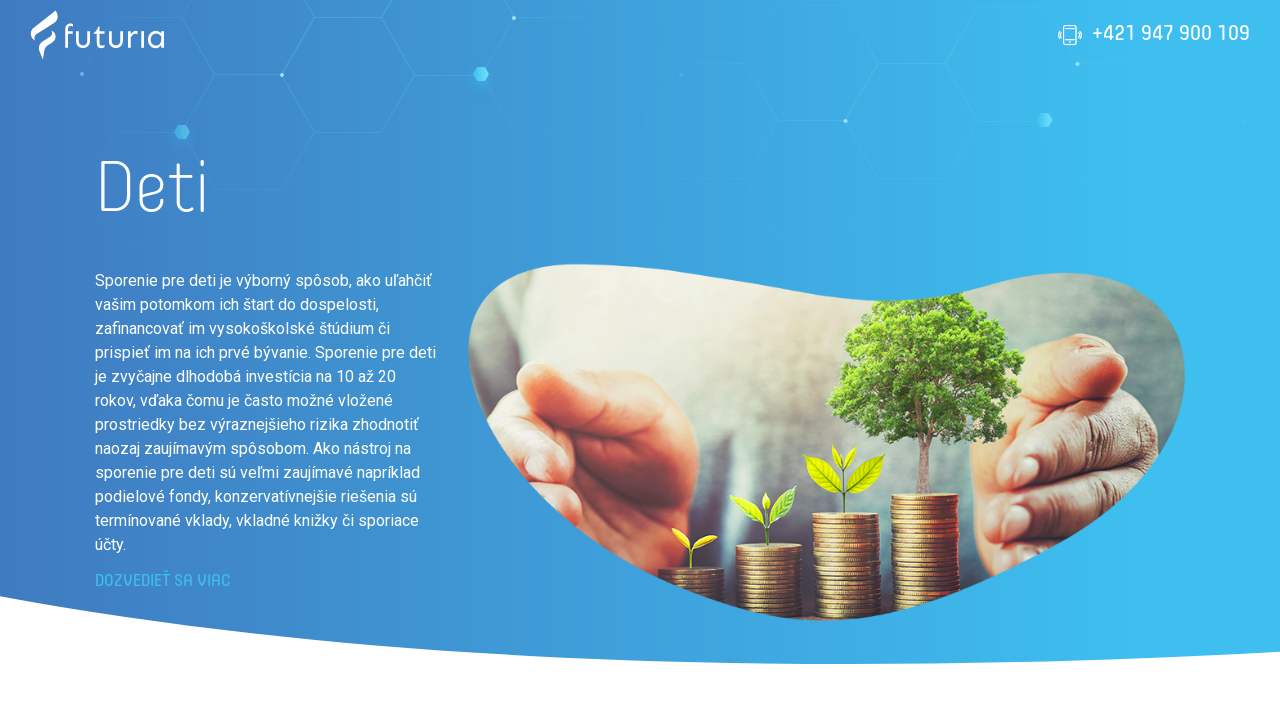

--- FILE ---
content_type: text/html; charset=utf-8
request_url: http://cms.futuria.sk/konfigurator/sporenie/krok2?savingPurposeId=4
body_size: 76640
content:
<!DOCTYPE html>
<html lang="sk" class="theme_futuria">
<head>

    <title>Sporenie | Futuria</title>
    <meta name="description">

    <meta name="Author" content="cta.sk">
    <meta http-equiv="content-type" content="text/html; charset=UTF-8">
    <meta http-equiv="X-UA-Compatible" content="IE=edge,chrome=1">
    <meta name="viewport" content="width=device-width, initial-scale=1">
    <meta name="format-detection" content="telephone=no">
    <meta property="og:url" />

    <meta property="og:title" content="Sporenie" />
    <meta property="og:description" />
    <meta property="og:image" content="" />
    <link rel="stylesheet" href="https://fonts.googleapis.com/css?family=Roboto&amp;amp;subset=latin-ext">
    <link rel="stylesheet" href="https://cdnjs.cloudflare.com/ajax/libs/ion-rangeslider/2.1.4/css/ion.rangeSlider.min.css">
    <link rel="stylesheet" href="https://cdnjs.cloudflare.com/ajax/libs/slick-carousel/1.9.0/slick.css">
    <link rel="stylesheet" href="https://cdnjs.cloudflare.com/ajax/libs/lightgallery/1.2.19/css/lightgallery.min.css">
    <link rel="stylesheet" href="https://cdnjs.cloudflare.com/ajax/libs/twitter-bootstrap/4.1.0/css/bootstrap-grid.css">
    <link href="/css/plugins/select2/select2.min.css" rel="stylesheet" />
    <link href="/css/cookieconsent.css" rel="stylesheet" />
    <link rel="shortcut icon" href="/favicon.ico?2" />
    
    
        <link rel="stylesheet" href="/css/app.css?v=d4gXpY_lP2XZTXLgKO8zjGjJ8LhV4cjbNaMCG8ZdFUU">
        <link rel="stylesheet" href="/css/site.css?v=qIfWayB8-d8Ud43GKOAZXU_Sydnff9dRIWPyNK1p7ms" />
    
        <!-- Facebook Pixel Code -->
        <script data-cookiecategory="targeting">
            !function (f, b, e, v, n, t, s) {
                if (f.fbq) return; n = f.fbq = function () {
                    n.callMethod ?
                        n.callMethod.apply(n, arguments) : n.queue.push(arguments)
                };
                if (!f._fbq) f._fbq = n; n.push = n; n.loaded = !0; n.version = '2.0';
                n.queue = []; t = b.createElement(e); t.async = !0;
                t.src = v; s = b.getElementsByTagName(e)[0];
                s.parentNode.insertBefore(t, s)
            }(window, document, 'script',
                'https://connect.facebook.net/en_US/fbevents.js');
            fbq('init', '2200940206630003');
            fbq('track', 'PageView');
        </script>
        <!-- Global site tag (gtag.js) - Google Analytics -->
        <script async src="https://www.googletagmanager.com/gtag/js?id=UA-133728704-1"></script>
        <script data-cookiecategory="analytics">
            window.dataLayer = window.dataLayer || [];
            function gtag() { dataLayer.push(arguments); }
            gtag('js', new Date());
            gtag('config', 'UA-133728704-1');
        </script>
        <!-- Google Tag Manager -->
        <script data-cookiecategory="targeting">
            (function (w, d, s, l, i) {
                w[l] = w[l] || []; w[l].push({
                    'gtm.start':
                        new Date().getTime(), event: 'gtm.js'
                }); var f = d.getElementsByTagName(s)[0],
                    j = d.createElement(s), dl = l != 'dataLayer' ? '&l=' + l : ''; j.async = true; j.src =
                        'https://www.googletagmanager.com/gtm.js?id=' + i + dl; f.parentNode.insertBefore(j, f);
            })(window, document, 'script', 'dataLayer', 'GTM-PTPQNSG');
        </script>
        <!-- End Google Tag Manager -->
</head>
<body id="page-top" class="page-configurator">
    <noscript>
        <img height="1" width="1" style="display:none"
             src="https://www.facebook.com/tr?id=2200940206630003&ev=PageView&noscript=1" />
    </noscript>
    <!-- Google Tag Manager (noscript) -->
    <noscript>
        <iframe src="https://www.googletagmanager.com/ns.html?id=GTM-PTPQNSG"
                height="0" width="0" style="display:none;visibility:hidden"></iframe>
    </noscript>
    <!-- End Google Tag Manager (noscript) -->
    <div id="divLoading" class="content-loader" style="display:none">
        <div class="loading-post loading-spinner"></div>
    </div>
        <header class="header header-transparent">
    <div class="navigation" id="ExpertHeaderContainer">
        <div class="header-bottom">
            <div class="header-flex">
                <div class="header-logo">
                    <a href="/" class="header-logo-link">
                            <img src="/images/futuria-logo-inverse.svg?2" alt="" width="135" class="img-responsive header-image-transparent">
                            <img src="/images/futuria-logo.svg?2" alt="" width="135" class="img-responsive header-image header-image-normal">
                    </a>
                </div>
                <div class="header-right" id="productCounts">
                    
                    <a href="tel:0947900109" class="header-link"><span class="header-link-icon icon icon-phone"></span><span class="header-link-text">+421 947 900 109</span></a>
                    </div>
            </div>
        </div>
    </div>
</header>

    <!-- Main content-->
    <main class=" overflow-x-hidden">
        <section class="bg-blue-gradient-sm configurator-select-section">
    <div style="background-image:url('/images/configurator-bg.svg')" class="bg-image bg-image-configurator d-none d-md-block"></div>
    <div class="container-large pos-r">
        <div style="background-image:url('/images/configurator-select-hexagon-1.png')" class="bg-image bg-image-configurator-select-hexagon-1 d-none d-md-block"></div>
        <div style="background-image:url('/images/configurator-select-hexagon-2.png')" class="bg-image bg-image-configurator-select-hexagon-2 d-none d-lg-block"></div>
        <div class="row h-margin-05 txt-sm-c h-white p-white p-margin-1 align-items-cener">
            <div class="col-12 col-lg-4 h-line-1-2">
                <h1 class="alfa">Deti</h1>
                <p>Sporenie pre deti je v&#xFD;born&#xFD; sp&#xF4;sob, ako u&#x13E;ah&#x10D;i&#x165; va&#x161;im potomkom ich &#x161;tart do dospelosti, zafinancova&#x165; im vysoko&#x161;kolsk&#xE9; &#x161;t&#xFA;dium &#x10D;i prispie&#x165; im na ich prv&#xE9; b&#xFD;vanie. Sporenie pre deti je zvy&#x10D;ajne dlhodob&#xE1; invest&#xED;cia na 10 a&#x17E; 20 rokov, v&#x10F;aka &#x10D;omu je &#x10D;asto mo&#x17E;n&#xE9; vlo&#x17E;en&#xE9; prostriedky bez v&#xFD;raznej&#x161;ieho rizika zhodnoti&#x165; naozaj zauj&#xED;mav&#xFD;m sp&#xF4;sobom. Ako n&#xE1;stroj na sporenie pre deti s&#xFA; ve&#x13E;mi zauj&#xED;mav&#xE9; napr&#xED;klad podielov&#xE9; fondy, konzervat&#xED;vnej&#x161;ie rie&#x161;enia s&#xFA; term&#xED;novan&#xE9; vklady, vkladn&#xE9; kni&#x17E;ky &#x10D;i sporiace &#xFA;&#x10D;ty.</p><a href="#" data-modal="more-info-sporenie" class="js-modal-trigger a-hover-link d-block"><span class="a-hover-link-text">Dozvedieť sa viac</span></a>
            </div>
            <div class="col-12 col-lg-8">
                <div class="configurator-video js-gallery">
                    <img src="/images/configurator-video-sporenie.png" alt="" class="img-left img-responsive configurator-img">
                </div>
            </div>
        </div>
    </div>
</section>
<section class="padding-style-large-ext-1">
    <div class="container-large">
        <div class="row">
            <div class="configurator-steps js-active-block col-12">
                <div class="configurator-steps-title js-active-class-toggle">3. krok</div>
                <div class="js-hidden-content-sm">
                    <a href="/konfigurator/vyberte-produkt" class="configurator-step-item configurator-step-item-1 is-completed">
                        <div class="btn-block">
                            <div class="btn-blue-border">
                                <button class="btn btn-hexagon btn-transform-none btn-size-small btn-left btn-start">
                                    <span class="img-flex img-flex-select-step img-flex-select-step-ext"><img src="/images/hologram/sporenie/ikona.svg" alt="" class="img-center"></span>
                                    <div class="d-block configurator-first-text configurator-first-text-ext">
                                        <div class="txt-blue size-small">1.krok</div>Sporenie a investovanie
                                    </div><span class="btn-border-top"></span><span class="btn-border-bottom"></span>
                                </button>
                            </div>
                        </div><span class="configurator-text txt-blue">Zmeniť výber</span><span class="configurator-check"><span class="btn-block"><span class="btn-blue-fill"><span class="btn btn-hexagon btn-hexagon-30"><span class="icon icon-check"></span><span class="btn-border-top"></span><span class="btn-border-bottom"></span></span></span></span></span>
                    </a><a href="/konfigurator/sporenie/krok1#konfigurator" class="configurator-step-item configurator-step-item-2 is-completed">
                        <div class="btn-block">
                            <div class="btn-blue-border">
                                <button class="btn btn-hexagon btn-transform-none btn-size-small btn-left btn-start">
                                    <span class="icon icon-deti margin-right-5 icon-size-big-ext txt-blue"></span>
                                    <div class="d-block">
                                        <div class="txt-blue size-small">2.krok</div>Deti
                                    </div><span class="btn-border-top"></span><span class="btn-border-bottom"></span>
                                </button>
                            </div>
                        </div><span class="configurator-text txt-blue">Zmeniť výber</span><span class="configurator-check"><span class="btn-block"><span class="btn-blue-fill"><span class="btn btn-hexagon btn-hexagon-30"><span class="icon icon-check"></span><span class="btn-border-top"></span><span class="btn-border-bottom"></span></span></span></span></span>
                    </a><a href="/konfigurator/sporenie/krok2#konfigurator" class="configurator-step-item configurator-step-item-3">
                        <div class="btn-block">
                            <div class="btn-blue-border">
                                <button class="btn btn-hexagon btn-transform-none btn-size-small btn-left btn-start">
                                    <span class="icon icon-auto margin-right-5 icon-size-big-ext txt-blue"></span>
                                    <div class="d-block">
                                        <div class="txt-blue size-small">3.krok</div>Údaje
                                    </div><span class="btn-border-top"></span><span class="btn-border-bottom"></span>
                                </button>
                            </div>
                        </div><span class="configurator-text txt-blue">Zmeniť výber</span><span class="configurator-check"><span class="btn-block"><span class="btn-blue-fill"><span class="btn btn-hexagon btn-hexagon-30"><span class="icon icon-check"></span><span class="btn-border-top"></span><span class="btn-border-bottom"></span></span></span></span></span>
                    </a><a href="/konfigurator/sporenie/krok3" class="configurator-step-item configurator-step-item-4">
                        <div class="btn-block">
                            <div class="btn-blue-border">
                                <button class="btn btn-hexagon btn-transform-none btn-size-small btn-left btn-start">
                                    <span class="icon icon-auto margin-right-5 icon-size-big-ext txt-blue"></span>
                                    <div class="d-block">
                                        <div class="txt-blue size-small">4.krok</div>Prepočet
                                    </div><span class="btn-border-top"></span><span class="btn-border-bottom"></span>
                                </button>
                            </div>
                        </div><span class="configurator-text txt-blue">Zmeniť výber</span><span class="configurator-check"><span class="btn-block"><span class="btn-blue-fill"><span class="btn btn-hexagon btn-hexagon-30"><span class="icon icon-check"></span><span class="btn-border-top"></span><span class="btn-border-bottom"></span></span></span></span></span>
                    </a><a href="/konfigurator/zhrnutie" class="configurator-step-item configurator-step-item-5">
                        <div class="btn-block">
                            <div class="btn-blue-border">
                                <button class="btn btn-hexagon btn-transform-none btn-size-small btn-left btn-start">
                                    <span class="icon icon-auto margin-right-5 icon-size-big-ext txt-blue"></span>
                                    <div class="d-block">
                                        <div class="txt-blue size-small">5.krok</div>Futuria riešenie
                                    </div><span class="btn-border-top"></span><span class="btn-border-bottom"></span>
                                </button>
                            </div>
                        </div><span class="configurator-text txt-blue">Zmeniť výber</span><span class="configurator-check"><span class="btn-block"><span class="btn-blue-fill"><span class="btn btn-hexagon btn-hexagon-30"><span class="icon icon-check"></span><span class="btn-border-top"></span><span class="btn-border-bottom"></span></span></span></span></span>
                    </a>
                </div>
            </div>
        </div>
    </div>
    <div class="container-large">
        <div class="row">
            <div class="col-12 h-gray txt-c h-regular pos-r h-margin-0">
                <a href="/konfigurator/sporenie/krok1#konfigurator" class="back-link"><span class="icon icon-chevron-left"></span><span class="back-link-text">Krok späť</span></a>
                <h2 class="gamma">Zadajte hodnotu a horizont sporenia</h2>
            </div>
        </div>
        <div class="row margin-bottom-3 margin-top-3">
            <div class="col-12 col-xl-8">
                <div class="configurator-slider">
                    <div class="configurator-slider-content">
                        <div class="js-slider js-slider-configurator h-margin-0 h-regular h-blue-light txt-c">
                            <div class="js-slide-item" data-type="Value">
                                <div class="margin-bottom-1"><img src="/images/icons/money.svg" alt="" class="img-responsive img-center"></div>
                                <div class="gamma">Hodnota cieľa</div>
                            </div>
                            <div class="js-slide-item" data-type="MonthlyPayment">
                                <div class="margin-bottom-1"><img src="/images/icons/calendar.svg" alt="" class="img-responsive img-center"></div>
                                <div class="gamma">Mesačná splátka</div>
                            </div>
                        </div>
                    </div>
                </div>
            </div>
        </div>

        <div class="row gutter-100-medium margin-top-4">
            <div class="col-12 col-xl-8 h-margin-0 h-regular h-gray">
                <div class="js-slider js-slider-configurator-content">
                    <div class="js-slide-item">
                        <form id="FormValue" method="get" action="/konfigurator/sporenie/krok3">
                            <input type="hidden" id="SavingPurposeId" name="SavingPurposeId" value="4" />
                            <div class="row gutter-100-medium range-slider-row">
                                <div data-type="€" class="range-slider-item range-slider-blue range-slider-border col-12 col-md-6 js-range-block">
                                    <div class="row gutter-10 align-items-center margin-bottom-1">
                                        <div class="col-5">
                                            <div class="delta">Hodnota cieľa</div>
                                        </div>
                                        <div class="col-7 txt-r">
                                            <div class="btn-block input-blue">
                                                <div class="btn-white-fill">
                                                    <span class="btn btn-min-width-120 btn-max-width btn-hexagon btn-transform-none range-input-block">
                                                        <input type="text" max="1000000" min="0" class="range-input js-range-value" data-val="true" data-val-number="The field Value must be a number." id="Value" name="Value" value="10000"><span class="range-sign">€</span><span class="btn-border-top"></span><span class="btn-border-bottom"></span>
                                                    </span>
                                                </div>
                                            </div>
                                        </div>
                                    </div>
                                    <div class="filter-range">
                                        <input data-min="0" data-max="1000000" value="10000" class="js-range-slider-price">
                                    </div>
                                </div>
                                <div data-type="rok" class="range-slider-item range-slider-blue col-12 col-md-6 js-range-block">
                                    <div class="row gutter-10 align-items-center margin-bottom-1">
                                        <div class="col-5">
                                            <div class="delta">Časový horizont cieľa</div>
                                        </div>
                                        <div class="col-7 txt-r">
                                            <div class="btn-block input-blue">
                                                <div class="btn-white-fill">
                                                    <span class="btn btn-min-width-120 btn-max-width btn-hexagon btn-transform-none range-input-block">
                                                        <input type="text" max="50" min="1" class="range-input js-range-value" data-val="true" data-val-required="The NumberOfYears field is required." id="NumberOfYears" name="NumberOfYears" value="15"><span class="range-sign">rokov</span><span class="btn-border-top"></span><span class="btn-border-bottom"></span>
                                                    </span>
                                                </div>
                                            </div>
                                        </div>
                                    </div>
                                    <div class="filter-range">
                                        <input data-min="1" data-max="50" value="15" class="js-range-slider-price">
                                    </div>
                                </div>
                            </div>
                        </form>
                    </div>
                    <div class="js-slide-item">
                        <form id="FormMonthlyPayment" method="get" action="/konfigurator/sporenie/krok3">
                            <input type="hidden" id="SavingPurposeId" name="SavingPurposeId" value="4" />
                            <div class="row gutter-100-medium range-slider-row">
                                <div data-type="€" class="range-slider-item range-slider-blue range-slider-border col-12 col-md-6 js-range-block">
                                    <div class="row gutter-10 align-items-center margin-bottom-1">
                                        <div class="col-5">
                                            <div class="delta">Mesačná splátka</div>
                                        </div>
                                        <div class="col-7 txt-r">
                                            <div class="btn-block input-blue">
                                                <div class="btn-white-fill">
                                                    <span class="btn btn-min-width-120 btn-max-width btn-hexagon btn-transform-none range-input-block">
                                                        <input type="text" max="10000" min="0" class="range-input js-range-value" data-val="true" data-val-number="The field MonthlyPayment must be a number." id="MonthlyPayment" name="MonthlyPayment" value="50"><span class="range-sign">€</span><span class="btn-border-top"></span><span class="btn-border-bottom"></span>
                                                    </span>
                                                </div>
                                            </div>
                                        </div>"
                                    </div>
                                    <div class="filter-range">
                                        <input data-min="0" data-max="10000" value="50" class="js-range-slider-price">
                                    </div>
                                </div>
                                <div data-type="rok" class="range-slider-item range-slider-blue col-12 col-md-6 js-range-block">
                                    <div class="row gutter-10 align-items-center margin-bottom-1">
                                        <div class="col-5">
                                            <div class="delta">Časový horizont cieľa</div>
                                        </div>
                                        <div class="col-7 txt-r">
                                            <div class="btn-block input-blue">
                                                <div class="btn-white-fill">
                                                    <span class="btn btn-min-width-120 btn-max-width btn-hexagon btn-transform-none range-input-block">
                                                        <input type="text" max="50" min="1" class="range-input js-range-value" data-val="true" data-val-required="The NumberOfYears field is required." id="NumberOfYears" name="NumberOfYears" value="15"><span class="range-sign">rokov</span><span class="btn-border-top"></span><span class="btn-border-bottom"></span>
                                                    </span>
                                                </div>
                                            </div>
                                        </div>
                                    </div>
                                    <div class="filter-range">
                                        <input data-min="1" data-max="50" value="15" class="js-range-slider-price">
                                    </div>
                                </div>
                            </div>
                        </form>
                    </div>
                </div>
            </div>
            <div class="col-12 col-xl-4">
                <div class="row">
                    <div class="col-12 order-1 order-md-0 margin-bottom-08">
                        <a href="javascript:SavingGetStep3(true)" class="btn-block w-full">
                            <div class="btn-orange-fill w-full">
                                <button class="btn btn-responsive btn-hexagon btn-hexagon-big btn-left"><span class="icon icon-48 icon-r icon-size-large"></span>Chcem nezáväznú <br>ponuku do 48h<span class="btn-border-top"></span><span class="btn-border-bottom"></span></button>
                            </div>
                        </a>
                    </div>
                    <div class="col-12 order-0 order-md-1 margin-bottom-08">
                        <span class="btn-block w-full">
                            <div class="btn-blue-fill w-full">
                                <button type="button" onclick="SavingGetStep3()" class="btn btn-responsive btn-hexagon btn-hexagon-big btn-left"><span class="icon icon-calculator icon-r icon-size-large"></span>Chcem vidieť <br>orientačný prepočet<span class="btn-border-top"></span><span class="btn-border-bottom"></span></button>
                            </div>
                        </span>
                    </div>
                </div>
            </div>
        </div>

    </div>
</section>
<div class="multiple-sections-with-partners-slider bg-white">
    <section id="partners-slider"></section>
    <section class="padding-style-large-ext">
        <div class="container-large">
            <div class="row gutter-50-medium services-group p-normal h-margin-1 h-regular d-none d-md-flex">
                <div class="col-12 h-margin-2 txt-sm-c">
                    <h3 class="gamma">Služby zdarma</h3>
                </div>
                <div class="service-item col-12 col-md-6 col-lg-4">
                    <div class="service-content">
                        <div class="service-icon-block">
                            <img src="/images/icons/hours.svg" alt="" class="img-responsive img-center">
                        </div>
                        <div class="service-text-block">
                            <h4 class="epsilon">Expresná a nezáväzná ponuka do <span class="txt-blue-light">48 hodín</span></h4>
                            <p>Vašu žiadosť podrobíme dôkladnej analýze a do 48 hodín pre vás pripravíme individuálnu ponuku s najvýhodnejšími podmienkami na trhu.</p>
                        </div>
                    </div>
                </div>
                <div class="service-item col-12 col-md-6 col-lg-4">
                    <div class="service-content">
                        <div class="service-icon-block">
                            <img src="/images/icons/portfolio.svg" alt="" class="img-responsive img-center">
                        </div>
                        <div class="service-text-block">
                            <h4 class="epsilon">Audit a <span class="txt-blue-light">komplexná starostlivosť</span>o finančné portfólio</h4>
                            <p>Svet finančných produktov je veľmi komplexný, preto skontrolujeme vaše existujúce zmluvy a v prípade potreby navrhneme lepšie riešenie.</p>
                        </div>
                    </div>
                </div>
                <div class="service-item col-12 col-md-6 col-lg-4">
                    <div class="service-content">
                        <div class="service-icon-block">
                            <img src="/images/icons/support.svg" alt="" class="img-responsive img-center">
                        </div>
                        <div class="service-text-block">
                            <h4 class="epsilon"> <span class="txt-blue-light">Asistenčná linka </span>v prípade potreby</h4>
                            <p>Kedykoľvek si nebudete vedieť dať rady, naša asistenčná linka je pripravená pomôcť vám za každých okolností.</p>
                        </div>
                    </div>
                </div>
                <div class="service-item col-12 col-md-6 col-lg-4">
                    <div class="service-content">
                        <div class="service-icon-block">
                            <img src="/images/icons/online.svg" alt="" class="img-responsive img-center">
                        </div>
                        <div class="service-text-block">
                            <h4 class="epsilon">Všetky vaše <span class="txt-blue-light">zmluvy online</span></h4>
                            <p>Všetky zmluvy máte k dispozícii 24/7 v klientskej zóne na našom webe a v špeciálnej klientskej aplikácii.</p>
                        </div>
                    </div>
                </div>
                <div class="service-item col-12 col-md-6 col-lg-4">
                    <div class="service-content">
                        <div class="service-icon-block">
                            <img src="/images/icons/expert.svg" alt="" class="img-responsive img-center">
                        </div>
                        <div class="service-text-block">
                            <h4 class="epsilon">Osobný <span class="txt-blue-light">expert </span>na financie</h4>
                            <p>K dispozícii dostanete svojho osobného finančného experta, ktorého jediným cieľom je nájsť pre vás vždy to najvýhodnejšie riešenie.</p>
                        </div>
                    </div>
                </div>
                <div class="service-item col-12 col-md-6 col-lg-4">
                    <div class="service-content">
                        <div class="service-icon-block">
                            <img src="/images/icons/pobocky.svg" alt="" class="img-responsive img-center">
                        </div>
                        <div class="service-text-block">
                            <h4 class="epsilon"> <span class="txt-blue-light">Pobočka </span>vo vašom meste</h4>
                            <p>Máme pobočky po celom Slovensku a tak sa s vami v prípade potreby radi stretneme osobne. Zastavte sa u nás na kávu.</p>
                        </div>
                    </div>
                </div>
            </div>
            <div class="services-group js-slider js-slider-classic p-normal h-margin-1 h-regular d-block d-md-none">
                <div class="js-slide-item service-item">
                    <div class="service-content">
                        <div class="service-icon-block">
                            <img src="/images/icons/hours.svg" alt="" class="img-responsive img-center">
                        </div>
                        <div class="service-text-block">
                            <h4 class="epsilon">Expresná a nezáväzná ponuka do <span class="txt-blue-light">48 hodín</span></h4>
                            <p>Vašu žiadosť podrobíme dôkladnej analýze a do 48 hodín pre vás pripravíme individuálnu ponuku s najvýhodnejšími podmienkami na trhu.</p>
                        </div>
                    </div>
                </div>
                <div class="js-slide-item service-item">
                    <div class="service-content">
                        <div class="service-icon-block">
                            <img src="/images/icons/portfolio.svg" alt="" class="img-responsive img-center">
                        </div>
                        <div class="service-text-block">
                            <h4 class="epsilon">Audit a <span class="txt-blue-light">komplexná starostlivosť</span>o finančné portfólio</h4>
                            <p>Svet finančných produktov je veľmi komplexný, preto skontrolujeme vaše existujúce zmluvy a v prípade potreby navrhneme lepšie riešenie.</p>
                        </div>
                    </div>
                </div>
                <div class="js-slide-item service-item">
                    <div class="service-content">
                        <div class="service-icon-block">
                            <img src="/images/icons/support.svg" alt="" class="img-responsive img-center">
                        </div>
                        <div class="service-text-block">
                            <h4 class="epsilon"> <span class="txt-blue-light">Asistenčná linka </span>v prípade potreby</h4>
                            <p>Kedykoľvek si nebudete vedieť dať rady, naša asistenčná linka je pripravená pomôcť vám za každých okolností.</p>
                        </div>
                    </div>
                </div>
                <div class="js-slide-item service-item">
                    <div class="service-content">
                        <div class="service-icon-block">
                            <img src="/images/icons/online.svg" alt="" class="img-responsive img-center">
                        </div>
                        <div class="service-text-block">
                            <h4 class="epsilon">Všetky vaše <span class="txt-blue-light">zmluvy online</span></h4>
                            <p>Všetky zmluvy máte k dispozícii 24/7 v klientskej zóne na našom webe a v špeciálnej klientskej aplikácii.</p>
                        </div>
                    </div>
                </div>
                <div class="js-slide-item service-item">
                    <div class="service-content">
                        <div class="service-icon-block">
                            <img src="/images/icons/expert.svg" alt="" class="img-responsive img-center">
                        </div>
                        <div class="service-text-block">
                            <h4 class="epsilon">Osobný <span class="txt-blue-light">expert</span>na financie</h4>
                            <p>K dispozícii dostanete svojho osobného finančného experta, ktorého jediným cieľom je nájsť pre vás vždy to najvýhodnejšie riešenie.</p>
                        </div>
                    </div>
                </div>
                <div class="js-slide-item service-item">
                    <div class="service-content">
                        <div class="service-icon-block">
                            <img src="/images/icons/pobocky.svg" alt="" class="img-responsive img-center">
                        </div>
                        <div class="service-text-block">
                            <h4 class="epsilon"> <span class="txt-blue-light">Pobočka </span>vo vašom meste</h4>
                            <p>Máme pobočky po celom Slovensku a tak sa s vami v prípade potreby radi stretneme osobne. Zastavte sa u nás na kávu.</p>
                        </div>
                    </div>
                </div>
            </div>
        </div>
    </section>
</div>


    </main>
    <footer class="footer">
        <div data-scroll="page-top" class="scroll-trigger js-scroll-trigger icon icon-chevron-up"></div>
        <div class="container-large">
            <div class="row gutter-100-large accordion-group-mobile js-accordion-group">
                <div class="accordion-item js-accordion-item footer-item col-12 col-sm-12 col-md-4 col-lg-3">
                    <div class="accordion-trigger js-accordion-trigger footer-title">Hypotéka</div>
                    <div class="accordion-content js-accordion-content">
                        <ul class="footer-list">
                            <li class="footer-list-item"> <a href="/konfigurator/hypoteka/krok2#konfigurator" class="footer-list-link">Nová hypotéka</a></li>
                            <li class="footer-list-item"> <a href="/konfigurator/hypoteka/krok2-refinancovanie#konfigurator" class="footer-list-link">Refinancovanie hypotéky</a></li>
                            <li class="footer-list-item"> <a href="/konfigurator/hypoteka/krok2#konfigurator" class="footer-list-link">Úver na čokoľvek</a></li>
                        </ul>
                    </div>
                </div>
                <div class="accordion-item js-accordion-item footer-item col-12 col-sm-12 col-md-4 col-lg-3">
                    <div class="accordion-trigger js-accordion-trigger footer-title">Sporenie a investovanie</div>
                    <div class="accordion-content js-accordion-content">
                        <ul class="footer-list">
                            <li class="footer-list-item"> <a href="/konfigurator/sporenie/krok2?savingPurposeId=1#konfigurator" class="footer-list-link">Sporenie na dôchodok</a></li>
                            <li class="footer-list-item"> <a href="/konfigurator/sporenie/krok2?savingPurposeId=2#konfigurator" class="footer-list-link">Sporenie na bývanie</a></li>
                            <li class="footer-list-item"> <a href="/konfigurator/sporenie/krok2?savingPurposeId=3#konfigurator" class="footer-list-link">Sporenie na splatenie hypotéky</a></li>
                            <li class="footer-list-item"> <a href="/konfigurator/sporenie/krok2?savingPurposeId=4#konfigurator" class="footer-list-link">Sporeni pre deti</a></li>
                            <li class="footer-list-item"> <a href="/konfigurator/sporenie/krok2?savingPurposeId=5#konfigurator" class="footer-list-link">Sporenie na auto</a></li>
                            <li class="footer-list-item"> <a href="/konfigurator/sporenie/krok2?savingPurposeId=6#konfigurator" class="footer-list-link">Sporenie s vlastným cieľom</a></li>
                        </ul>
                    </div>
                </div>
                <div class="accordion-item js-accordion-item footer-item col-12 col-sm-12 col-md-4 col-lg-3">
                    <div class="accordion-trigger js-accordion-trigger footer-title">Poistenie</div>
                    <div class="accordion-content js-accordion-content">
                        <ul class="footer-list">
                            <li class="footer-list-item"> <a href="/konfigurator/poistenie/krok2?productTypeId=7#konfigurator" class="footer-list-link">Životné poistenie</a></li>
                            <li class="footer-list-item"> <a href="/konfigurator/poistenie/krok2?productTypeId=11#konfigurator" class="footer-list-link">Cestovné poistenie</a></li>
                            <li class="footer-list-item"> <a href="/konfigurator/poistenie/krok2?productTypeId=4#konfigurator" class="footer-list-link">PZP</a></li>
                            <li class="footer-list-item"> <a href="/konfigurator/poistenie/krok2?productTypeId=9#konfigurator" class="footer-list-link">Kasko</a></li>
                            <li class="footer-list-item"> <a href="/konfigurator/poistenie/krok2?productTypeId=6#konfigurator" class="footer-list-link">Poistenie majetku</a></li>
                            <li class="footer-list-item"> <a href="/konfigurator/poistenie/krok2?productTypeId=5#konfigurator" class="footer-list-link">Poistenie domácností</a></li>
                        </ul>
                    </div>
                </div>
                <div class="accordion-item js-accordion-item footer-item col-12 col-sm-12 col-md-12 col-lg-3">
                    <div class="accordion-trigger js-accordion-trigger footer-title">Máte otázku?</div>
                    <div class="accordion-content js-accordion-content">
                        <ul class="contact-list">
                            <li class="contact-list-item"><a href="tel:0947900109" class="contact-list-link"><span class="contact-list-icon"><span class="btn-block"><span class="btn-blue-normal-fill"><span class="btn btn-hexagon btn-hexagon-30"><span class="icon icon-phone"></span><span class="btn-border-top"></span><span class="btn-border-bottom"></span></span></span></span></span><span class="contact-list-text">+421 947 900 109</span></a></li>
                            <li class="contact-list-item"><a href="mailto:info@futuria.sk" class="contact-list-link"><span class="contact-list-icon"><span class="btn-block"><span class="btn-blue-normal-fill"><span class="btn btn-hexagon btn-hexagon-30"><span class="icon icon-mail"></span><span class="btn-border-top"></span><span class="btn-border-bottom"></span></span></span></span></span><span class="contact-list-text">info@futuria.sk</span></a></li>
                            <li class="contact-list-item"><a href="https://www.google.com/maps/place/%C5%A0ustekova+3717%2F51,+851+04+Petr%C5%BEalka/@48.1297998,17.12023,17z/data=!3m1!4b1!4m8!1m2!2m1!1so%09%C5%A0ustekova+51,+Bratislava!3m4!1s0x476c8911ea44e645:0xd56244728c228833!8m2!3d48.1297998!4d17.1224187" target="_blank" class="contact-list-link"><span class="contact-list-icon"><span class="btn-block"><span class="btn-blue-normal-fill"><span class="btn btn-hexagon btn-hexagon-30"><span class="icon icon-marker"></span><span class="btn-border-top"></span><span class="btn-border-bottom"></span></span></span></span></span><span class="contact-list-text">Futuria<br>Šustekova 51,<br>851 04 Bratislava</span></a></li>
                        </ul>
                    </div>
                </div>
            </div>
            <div class="d-none d-md-block">
                <div class="hr-line hr-line-small"></div>
            </div>
            <div class="row txt-c">
                <div class="col-12 txt-r order-1 order-md-0 margin-bottom-sm-2 txt-sm-c">
                    <ul class="social-list">
                        <li class="social-list-item"><a href="https://www.facebook.com/Futuria-1750654551709895" class="social-list-link" target="_blank"><span class="btn-block"><span class="btn-facebook-inverse-fill"><span class="btn btn-hexagon btn-hexagon-30"><span class="icon icon-facebook"></span></span></span></span></a></li>
                        <li class="social-list-item"><a href="#" class="social-list-link"><span class="btn-block"><span class="btn-instagram-inverse-fill"><span class="btn btn-hexagon btn-hexagon-30"><span class="icon icon-instagram"></span></span></span></span></a></li>
                        <li class="social-list-item"><a href="https://www.youtube.com/channel/UC_t7kSy51oXz3A8nfnfKJ8Q" class="social-list-link" target="_blank"><span class="btn-block"><span class="btn-youtube-inverse-fill"><span class="btn btn-hexagon btn-hexagon-30"><span class="icon icon-youtube"></span></span></span></span></a></li>
                    </ul>
                </div>
                <div class="col-12 margin-bottom-3 margin-bottom-sm-3 margin-top-1 order-0 order-md-1">
                    <ul class="footer-list footer-list-row">
                        <li class="footer-list-item"><a href="/produkty" class="footer-list-link">Naše produkty</a></li>
                        <li class="footer-list-item"><a href="/o-nas" class="footer-list-link">O nás</a></li>
                        <li class="footer-list-item"><a href="/kontakt" class="footer-list-link">Kontakt</a></li>
                        <li class="footer-list-item"><a href="/kariera" class="footer-list-link">Kariéra</a></li>
                        <li class="footer-list-item"><a href="/blog" class="footer-list-link">Blog</a></li>
                        <li class="footer-list-item"><a href="/pavne-informacie" class="footer-list-link">Právne informácie</a></li>
                        <li class="footer-list-item"><a href="/ochrana-osobnych-udajov" class="footer-list-link">GDPR</a></li>
                        <li class="footer-list-item"><a target="_blank" href="https://cms.futuria.sk" class="footer-list-link">Business zóna</a></li>
                    </ul>
                </div>
                <div class="col-12 order-2"><span class="footer-copy">Copyright © 2018. All Rights Reserved</span><span class="footer-author">Created by <a href="#" target="_blank" class="footer-link">CTA </a></span></div>
            </div>
        </div>
    </footer>
    <div class="modal-overlay "></div>
    <div data-modal="aggree-terms" class="modal-block">
        <span class="modal-close close-trigger js-close-modal"><span class="icon icon-close"></span></span>
        <div class="modal-scroll">
            <div class="modal-box">
                <div class="modal-body">
                    <div class="h-margin-08 txt-c h-white">
    <div class="alfa">ZÁSADY POUŽÍVANIA COOKIES NA WEBOVEJ STRÁNKE FUTURIA.SK</div>
</div>
<div class="typography agree-terms-typography">
    <ol>
        <li><strong>ÚVOD</strong>
            <ol>
                <li>Tento dokument upravuje zásady používania cookies spoločnosťou <b>Futuria s.r.o</b>., IČO 54 154 758, so sídlom Šustekova 51, 851 04 Bratislava, zapísaná v Obchodnom registri vedenom Okresným súdom Bratislava I, oddiel Sro, vložka 155799/B  („<b>My</b>“ alebo „<b>Prevádzkovateľ</b>“) vzťahujúce sa na užívateľov – fyzické osoby, ktorí prechádzajú, čítajú či poskytujú svoje údaje na webovej stránke <a href="https://www.futuria.sk">https://www.futuria.sk</a>, („<b>Stránka</b>“) alebo prostredníctvom stránok tretích strán poskytujú svoje údaje Prevádzkovateľovi („<b>Zásady</b>“).</li>
                <li>Tieto Zásady majú okrem iného za úlohu užívateľov Stránky náležite informovať o používaní cookies, o možnosti vysloviť s používaním cookies svoj súhlas a o možnosti používanie cookies zakázať.</li>
                <li>Tieto Zásady popisujú, akým spôsobom sú zbierané, zhromažďované, spracúvané a používané údaje užívateľov Stránky, a ako pomocou súborov cookies Prevádzkovateľ získava a spracúva informácie o užívateľoch Stránky.</li>
            </ol>
        </li> 
        <li><strong>POJEM A ÚČEL COOKIES</strong>
            <ol>
                <li>Pre účely týchto Zásad sa pod pojmom cookies myslia súbory cookies a ďalšie podobné technológie (napríklad pixelové značky, webové signály alebo identifikátory zariadení), ktoré môžu pri návšteve Stránky automaticky zhromažďovať informácie. Informácie zhromaždené týmto spôsobom môžu obsahovať IP adresu, typ prehliadača, operačný systém, odkazujúcu URL, informácie o aktivitách na Stránke a dátumy a časy jednotlivých návštev Stránky. Cookies tak pomáhajú poskytovať, chrániť a zlepšovať ponúkané služby.</li>
                <li>Súbory cookies najmä:<br />
                    (a)	slúžia k efektívnej navigácii na Stránke, k personalizácii, ukladaniu predvolieb a všeobecne k vylepšeniu užívateľského dojmu z Stránky; a<br />
                    (b)	umožňujú rozlíšiť, či konkrétny užívateľ už v minulosti navštívil Stránku alebo či je novým návštevníkom a napomáhajú zaznamenávaniu štatistík o návštevníkoch Stránky.
                </li>
                <li>Prevádzkovateľ použije niektoré zo súborov cookies výlučne vtedy, ak návštevník Stránky vyjadrí svoj súhlas s používaním cookies podľa článku <b><i><span lang=AR-SA>&#8206;</span></i></b>5.1 týchto Zásad.</li>
                <li>Konkrétne účely, na ktoré sú cookies využívané, sú uvedené nižšie v článku <b><i><span lang=AR-SA>&#8206;</span></i></b>4 týchto Zásad.</li>
            </ol>
        </li>
        <li><strong>DRUHY COOKIES</strong>
            <ol>
                <li>Cookies možno zo všeobecného hľadiska deliť na základe niekoľkých kritérií:
                    <ol class="ol-lower-alpha">
                        <li>Podľa toho, kto cookies vytvára a spracúva možno rozdeliť cookies na:
                            <ol class="ol-lower-roman">
                                <li><b>cookies prvej strany</b> (first party cookies), ktoré vytvárajú priamo webové stránky alebo skripty na rovnakej doméne. Najčastejšie slúžia na zabezpečenie základnej funkčnosti webovej stránky;</li>
                                <li><b>cookies tretích strán</b> (third party cookies) sú vytvárané ostatnými webovými stránkami. Tieto webové stránky na navštívenej webovej stránke vlastnia nejaký obsah, napr. reklamy, obrázky alebo videá.</li>
                            </ol>
                        </li>
                        <li>Cookies možno tiež rozdeliť podľa ich trvanlivosti na:
                            <ol class="ol-lower-roman">
                                <li><b>relačné cookies</b> (session cookies) sú dočasné a ukladajú sa do zariadenia len do doby, pokiaľ užívateľ ukončí prácu s webovým prehliadačom, pričom sa po jeho zatvorení vymažú. Tieto cookies sú nevyhnutné pre riadnu funkčnosť webových stránok alebo pridružených aplikácií;</li>
                                <li><b>permanentné cookies</b> (persistent cookies) sa využívajú pre jednoduchšiu a pohodlnejšiu orientáciu na webových stránkach (napríklad jednoduchšia a rýchlejšia navigácia). Tieto cookies zostávajú v prehliadači dlhšie obdobie alebo až kým nie sú ručne odstránené. Dĺžka toho obdobia môže závisieť na zvolenom nastavení webového prehliadača.</li>
                            </ol>
                        </li>
                        <li>Podľa účelu použitia možno cookies deliť na:
                            <ol class="ol-lower-roman">
                                <li><b>nevyhnutne potrebné cookies </b>(esenciálne), ktoré sú potrebné na prevádzku webových stránok. Zahŕňajú napríklad cookies, ktoré umožňujú užívateľovi prihlásiť sa do zabezpečených častí webovej stránky. Tieto cookies nezhromažďujú informácie o užívateľoch, ktoré by bolo možné použiť na marketingové účely alebo na zapamätanie toho, aké webové stránky užívatelia v prostredí internetu navštevovali;</li>
                                <li><b>výkonnostné/štatistické cookies</b> sa používajú na zlepšenie fungovania webových stránok. Tieto cookies zhromažďujú informácie o tom, ako návštevníci tieto webové stránky používajú, napr. na ktoré stránky návštevníci chodia najčastejšie a či z webových stránok dostávajú chybové hlásenia. Výkonnostné cookies dovoľujú zaznamenávať a počítať počet návštevníkov stránok, čo umožňuje sledovať, akým spôsobom návštevníci tieto webové stránky používajú. Tieto cookies nezhromažďujú informácie, ktoré by umožnili osobnú identifikáciu užívateľa. Informácie zhromaždené pomocou týchto cookies sú súhrnné a anonymné;</li>
                                <li><b>funkčné cookies</b> uľahčujú ovládanie a vylepšujú funkcie webových stránok. Používajú sa k aktivácii konkrétnych funkcií stránok (napr. prehrávanie videí) a ich nastaveniu podľa voľby užívateľa (napr. jazyk). Funkčné cookies slúžia tiež na zapamätanie preferencií pri ďalšej návšteve webových stránok. Nezhromažďujú však informácie, ktoré by dokázali užívateľa identifikovať;</li>
                                <li><b>cielené a reklamné cookies </b>(profilovacie)  sa používajú na sledovanie preferencií a za účelom zasielania reklamných správ v súlade s týmito preferenciami.</li>
                            </ol>
                        </li>
                    </ol>
                </li>
            </ol>
        </li>
        <li><strong>POUŽÍVANÉ COOKIES</strong>
            <ol>
                <li>Na Stránke používame tieto cookies:
                      <table border="1" cellspacing="0" cellpadding="5">
                        <tbody>
                            <tr>
                                <td>Názov</td>
                                <td>Funkcia</td>
                                <td>Lehota</td>
                            </tr>
                            <tr>
                                <td>_ga</td>
                                <td>sledovanie návštevnosti Stránky a rozlišovanie návštevníkov
                                    Stránky a ich činnosti na Stránke.</td>
                                <td>2 roky</td>
                            </tr>
                            <tr>
                                <td>_gid</td>
                                <td>sledovanie návštevnosti Stránky a rozlišovanie návštevníkov
                                    Stránky a ich činnosti na Stránke.</td>
                                <td>24 hodín</td>
                            </tr>
                            <tr>
                                <td>_gat</td>
                                <td>sledovanie návštevnosti Stránky a rozlišovanie návštevníkov Stránky a ich
                                    činnosti na Stránke.</td>
                                <td>Relačné</td>
                            </tr>
                            <tr>
                                <td>_fbp</td>
                                <td>Cookies spoločnosti Facebook merajúca návštevnosť webovej stránky</td>
                                <td>3 mesiace</td>
                            </tr>
                        </tbody>
                    </table>
                </li>
                <li>Ďalšie informácie o našich cookies a ich aktuálny zoznam je dostupný v rámci jednotlivých webových prehliadačov najčastejšie v sekcii <b>Nástroje pre vývojárov</b>.</li>
            </ol>
        </li>
        <li><strong>SÚHLAS A ODMIETNUTIE COOKIES</strong>
            <ol>
                <li>Užívateľ je informovaný o cookies označením políčka „OK“ na cookies lište. Cookies je možné vypnúť v nastaveniach používaného prehliadača. Upozorňujeme, že pokiaľ použijete nastavenie prehliadača tak, že vypnete cookies, nemusí sa Vám podariť získať prístup na Stránku alebo do niektorých jej častí, alebo Stránka nemusí fungovať správne.</li>
                <li>Užívateľ môže nastavenie svojho prehliadača kedykoľvek zmeniť a používanie cookies odmietnuť/odobrať alebo povoliť. Konkrétny postup sa v jednotlivých prehliadačoch odlišuje, ďalšie informácie tak nájdete v nápovede svojho prehliadača. Pre najrozšírenejšie prehliadače sú to:
                    <ol class="ol-lower-alpha">
                        <li><a target="_blank" href="https://support.google.com/accounts/answer/61416?co=GENIE.Platform%3DDesktop&amp;hl=sk">Chrome</a></li>
                        <li><a target="_blank" href="https://support.mozilla.org/sk/kb/odstranenie-cookies">Firefox</a></li>
                        <li><a target="_blank" href="https://support.microsoft.com/sk-sk/help/17442/windows-internet-explorer-delete-manage-cookies">MS Internet Explorer / Edge</a></li>
                        <li><a target="_blank" href="https://support.apple.com/cs-cz/guide/safari/sfri11471/mac">Safari</a></li>
                        <li><a target="_blank" href="https://help.opera.com/en/latest/web-preferences/#cookies">Opera</a></li>
                    </ol>
                </li>
                <li>Odmietnutie alebo odobranie súborov cookies môže viesť k nesprávnej funkcii Stránky alebo niektorej jej služieb a môže mať nepriaznivý vplyv na Váš užívateľský dojem. Oblasti Stránky, ktoré by mohli využívať obsah a s ním súvisiace súbory cookies tretích strán, nebudú k dispozícii.</li>
            </ol>
        </li>
        <li><strong>ZDIEĽANIE INFORMÁCII</strong>
            <ol>
                <li>Za účelom spravovania Stránky či vykonávania marketingových aktivít v mene Prevádzkovateľa môže Prevádzkovateľ zdieľať informácie získané prostredníctvom cookies tretím osobám. Osobné údaje môžu byť poskytované okrem tretích strán uvedených v týchto Zásadách aj nami povereným poskytovateľom služieb, ktorí nám na osobitnom zmluvnom základe poskytujú služby, ktoré môžu zahŕňať aj spracúvanie osobných údajov.</li>
            </ol>
        </li>
        <li><strong>UŽITOČNÉ ODKAZY</strong>
            <ol>
                <li>Mnoho aplikácií tretích strán umožňuje blokovať alebo spravovať cookies. Užívateľ môže tiež vymazať cookies, ktoré boli predtým uložené do jeho zariadenia, a to vymazaním histórie prehliadania alebo prostredníctvom aplikácií tretích strán.</li>
                <li>Bližšie informácie o aplikáciách umožňujúcich blokovať alebo spravovať cookies a ďalšie užitočné informácie o cookies nájdete napríklad na nasledujúcich webových stránkach:
                    <ol class="ol-lower-alpha">
                        <li><a target="_blank" href="http://www.aboutcookies.org/">www.aboutcookies.org</a>;</li>
                        <li><a target="_blank" href="http://www.allaboutcookies.org/">www.allaboutcookies.org</a>;</li>
                        <li><a target="_blank" href="http://www.youronlinechoices.eu/">www.youronlinechoices.eu</a>.</li>
                    </ol>
                </li>
                <li>Pokiaľ máte akékoľvek otázky týkajúce sa cookies, môžete nás kontaktovať na emailovej adrese info@futuria.sk.</li>
                <li>Ďalšie informácie o spracúvaní Vašich osobných údajov na Stránke a o Vašich právach v oblasti ochrany osobných údajov nájdete v Zásadách ochrany osobných údajov webovej stránky futuria.sk</li>
            </ol>
        </li>
        <li><strong>ZÁVEREČNÉ USTANOVENIA</strong>
            <ol>
                <li>Prevádzkovateľ je oprávnený tieto Zásady kedykoľvek jednostranne meniť alebo dopĺňať. V prípade zmeny týchto Zásad oznámi Prevádzkovateľ užívateľom tieto zmeny v dostatočnom predstihu a vhodným spôsobom tak, aby mali užívatelia objektívnu možnosť sa s nimi zoznámiť.</li>
                <li>Tieto Zásady nadobúdajú platnosť a účinnosť dňa 25.4.2022.</li>
            </ol>
        </li>
    </ol>
</div>

                </div>
            </div>
        </div>
    </div>
    <div data-modal="more-info-hypoteka" class="modal-block">
        <span class="modal-close close-trigger js-close-modal"><span class="icon icon-close"></span></span>
        <div class="modal-scroll">
            <div class="modal-box">
                <div class="modal-body h-margin-08 h-white p-white">
                    <div class="txt-c margin-bottom-3">
                        <div class="alfa">Hypotéka</div>
                        <p>Hypotéka je najpopulárnejší spôsob financovania vlastného bývania. Vďaka nízkemu úroku a možnosti splácať hypotekárny úver až niekoľko desiatok rokov, z nej robí najdostupnejší spôsob, ako zafinancovať kúpu, stavbu či rekonštrukciu nehnuteľnosti. Mladí ľudia do 35 rokov navyše môžu získať hypotéku za zvýhodnených podmienok, vďaka podpore vo forme daňového bonusu. Hypotekárny úver je možné využiť aj na refinancovanie starého úveru, vďaka čomu môžete na splátkach ušetriť aj tisíce eur.</p>
                    </div>
                    <div class="row">
                        <div class="col-12 col-md-6 margin-top-2 margin-bottom-sm-3"><img src="/images/icons/graph.svg" alt="" width="150" class="img-center img-responsive"></div>
                        <div class="col-12 col-md-6 h-margin-05 h-gray h-regular p-normal p-margin-0">

                            <p>Zvažujete kúpu nehnuteľnosti prostredníctvom hypotéky, no straší vás množstvo potrebných úkonov a široká ponuka bánk? Oslovte nás a my vám nielen poradíme, ale vybavíme  prakticky celý proces za vás a navyše za vás v banke vyjednáme tie najlepšie podmienky. Úplne zadarmo.</p>
                        </div>
                    </div>
                </div>
            </div>
        </div>
    </div>
    <div data-modal="more-info-sporenie" class="modal-block">
        <span class="modal-close close-trigger js-close-modal"><span class="icon icon-close"></span></span>
        <div class="modal-scroll">
            <div class="modal-box">
                <div class="modal-body h-margin-08 h-white p-white">
                    <div class="txt-c margin-bottom-3">
                        <div class="alfa">Investovanie</div>
                        <p>Či už si chcete začať odkladať peniaze na svoj zaslúžený dôchodok, túžite začať sporiť pre svojich potomkov alebo sú vaše dôvody úplne iné, v sporiacich produktoch sú naši experti ako doma a radi vám poradia, ako vaše prostriedky zhodnotiť čo najvýhodnejšie.</p>

                    </div>
                    <div class="row">
                        <div class="col-12 col-md-6 margin-top-2 margin-bottom-sm-3"><img src="/images/icons/beard.svg" alt="" width="150" class="img-center img-responsive"></div>
                        <div class="col-12 col-md-6 h-margin-05 h-gray h-regular p-normal p-margin-0">
                            <h2 class="gamma">Bezúčelové sporenie</h2>
                            <p>Dôvody, pre ktoré sa človek rozhodne sporiť, môžu byť rôzne. Niekto túži vybudovať železnú rezervu pre ťažšie časy, niekto šetrí na každoročnú dovolenku, ďalší na rekonštrukciu bytu. Nech je váš zámer akýkoľvek, nie je sporenie ako sporenie a odkladať si peniaze do vankúša by bolo hriechom, keď na trhu existuje celý rad zaujímavých nástrojov, ako svoje nasporené peniaze neustále zhodnocovať. Tradičnými spôsobmi bezúčelového sporenia sú vkladné knižky a sporiace účty, ktoré však ponúkajú zvyčajne veľmi nízke úrokové sadzby, preto sa klienti bánk nezriedka obracajú na atraktívnejšie riešenia.</p>
                            <p>
                                Či ste konzervatívnejší investor, alebo inklinujete k finančne zaujímavejším možnostiam, so sporiacimi produktami máme bohaté skúsenosti a radi sa spoločne s vami pozrieme na to, ktorý produkt bude pre vás ten pravý. Neváhajte a kontaktujte nás.
                            </p>
                            <h2 class="gama">Sporenie a zabezpečenie pre deti</h2>
                            <p>Sporenie pre deti je výborný spôsob, ako uľahčiť vašim potomkom ich štart do dospelosti, zafinancovať im vysokoškolské štúdium či prispieť im na ich prvé bývanie. Sporenie pre deti je zvyčajne dlhodobá investícia na 10 až 20 rokov, vďaka čomu je často možné vložené prostriedky bez výraznejšieho rizika zhodnotiť naozaj zaujímavým spôsobom. Ako nástroj na sporenie pre deti sú veľmi zaujímavé napríklad podielové fondy, konzervatívnejšie riešenia sú termínované vklady, vkladné knižky či sporiace účty.</p>
                            <p>Sporenie pre deti je dlhodobá záležitosť, preto je nutné pri všetkých možnostiach dobre zvážiť všetky pre a proti - výber správneho produktu a správne nastavenie mesačných vkladov môže v konečnom dôsledku znamenať výnosy vyššie aj o tisíce eur. Napíšte nám a nájdeme pre vás to ideálne riešenie!</p>
                            <h2 class="gama">Sporenie na dôchodok</h2>
                            <p>Dôchodkový systém na Slovensku má svoje úskalia a problémy, preto je vhodné zvážiť aj iné možnosti, ako sa pre budúcnosť zabezpečiť. Sporenie na dôchodok je bežne investíciou aj na 20 - 30 rokov, čo je obdobie, ktoré už dokáže ponúknuť naozaj zaujímavé zhodnotenie aj s minimálnym rizikom. Stačí si len zvoliť vhodný nástroj, ako svoje peniaze počas tohoto obdobia zhodnotiť. Je nezriedkavé, že aj pri nižších pravidelných čiastkach dokážete takto na svoj dôchodok zarobiť peniaze navyše v radoch desaťtisícov eur.</p>
                            <p>Svoj dôchodok chcete prežiť dôstojne, s čím súvisí dostatočné množstvo finančných prostriedkov. Rozdiel medzi jednotlivými sporiacimi produktami môže počas desiatok rokov znamenať aj konečný finančný rozdiel v radoch tisícov eur. Nechajte si preto od nás poradiť, ktoré riešenie pre vás je to najvýhodnejšie!</p>

                        </div>
                    </div>
                </div>
            </div>
        </div>
    </div>

    <div data-modal="more-info-product" class="modal-block">
        <span class="modal-close close-trigger js-close-modal"><span class="icon icon-close"></span></span>
        <div class="modal-scroll">
            <div class="modal-box">
                <div class="modal-body">
                    <div class="h-margin-08 txt-c h-white p-white">
                        <div class="alfa">Info o produkte</div>
                    </div>
                    <div class="product-info h-regular txt-c h-white">
                        <div class="margin-bottom-1"><img src="/images/icons/nova-hypoteka.svg" alt="" width="70" class="img-responsive img-center"></div>
                        <div class="delta">Nová hypotéka</div>
                        <ul class="bank-list bank-list-white">
                            <li class="bank-list-item"><span class="bank-list-text">Výška hypotéky</span><span class="bank-list-text bank-list-text-bold">20 000€</span></li>
                            <li class="bank-list-item"><span class="bank-list-text">Dĺžka hypotéky</span><span class="bank-list-text bank-list-text-bold">5 rokov</span></li>
                            <li class="bank-list-item"><span class="bank-list-text">Poplatok za poskytnutie</span><span class="bank-list-text bank-list-text-bold">0€</span></li>
                            <li class="bank-list-item"><span class="bank-list-text">Úrok</span><span class="bank-list-text bank-list-text-bold">od 0,99%</span></li>
                            <li class="bank-list-item"><span class="bank-list-text">Fixácia</span><span class="bank-list-text bank-list-text-bold">1 až 5 rokov</span></li>
                            <li class="bank-list-item"><span class="bank-list-text">Spolu zaplatím</span><span class="bank-list-text bank-list-text-bold">od 23 541 €</span></li>
                            <li class="bank-list-item">
                                <span class="bank-list-text">
Mesačné náklady
                                </span><span class="bank-list-text bank-list-text-bold">od 115 €</span>
                            </li>
                            <li class="bank-list-item"><span class="bank-list-text">Inštitúcia</span><span class="bank-list-text bank-list-text-bold">ČSOB</span></li>
                            <li class="bank-list-item"><span class="bank-list-text">Produkt</span><span class="bank-list-text bank-list-text-bold">ČSOB hypotéka účelová</span></li>
                        </ul>
                    </div>
                </div>
            </div>
        </div>
    </div>
    <div data-modal="more-info-product-second" class="modal-block">
        <span class="modal-close close-trigger js-close-modal"><span class="icon icon-close"></span></span>
        <div class="modal-scroll">
            <div class="modal-box">
                <div class="modal-body p-white">
                    <div class="h-margin-08 txt-c h-white">
                        <div class="alfa">Info o produkte</div>
                    </div>
                    <div class="product-info h-regular txt-c h-white">
                        <div class="margin-bottom-1"><img src="/images/icons/Kasko.svg" alt="" width="70" class="img-responsive img-center"></div>
                        <div class="delta">Kasko</div>
                        <p>Lorem ipsum dolor sit amet, consectetur adipiscing elit. Ut pretium pretium tempor. Ut eget imperdiet neque. In volutpat ante semper diam molestie, et aliquam erat laoreet. Sed sit amet arcu aliquet, molestie justo at, auctor nunc. Phasellus ligula ipsum, volutpat eget semper id, viverra eget nibh. Suspendisse luctus mattis cursus. Nam consectetur ante at nisl hendrerit gravida. Donec vehicula.</p>
                    </div>
                </div>
            </div>
        </div>
    </div>

    


    
<div data-modal="newsletter" class="modal-block">
    <span class="modal-close close-trigger js-close-modal"><span class="icon icon-close"></span></span>
    <div class="modal-scroll">
        <div class="modal-box">
            <div class="modal-body h-margin-08 txt-c h-white relative">
                <div id="divLoadingNewsletter" class="content-loader" style="display:none">
                    <div class="loading-post loading-spinner"></div>
                </div>
                <div class="alfa">Prihlásenie na odber</div>
                <form id="form-newsletter" class="form-small" data-ajax="true" data-ajax-method="POST" data-ajax-loading="#divLoadingNewsletter" data-ajax-success="OnNewsletterSuccess" data-ajax-failure="OnNewsletterFailure" data-ajax-begin="OnNewsletterBegin" action="/Home/Newsletter" method="post">
                    
                    <div class="form-line-normal">
                        <input type="email" placeholder="E-mail" class="form-input" data-val="true" data-val-email="Zadan&#xE1; hodnota nie je e-mail." data-val-required="Email je povinn&#xE9; pole." id="Email" name="Email" value="">
                        <span class="text-danger field-validation-valid" data-valmsg-for="Email" data-valmsg-replace="true"></span>
                    </div>
                    <div class="checkbox checkbox-white">
                        <input id="register_newsletter_aggree_terms" type="checkbox" class="checkbox-hidden" data-val="true" data-val-range="Mus&#xED;te s&#xFA;hlasi&#x165; so spracovan&#xED;m osobn&#xFD;ch &#xFA;dajov" data-val-range-max="True" data-val-range-min="True" data-val-required="The PersonalDataConsent field is required." name="PersonalDataConsent" value="true">
                        <label for="register_newsletter_aggree_terms" class="checkbox-label"><span class="checkbox-box"></span><span class="checkbox-text">Súhlasím so spracovaním <a target="_blank" href="/ochrana-osobnych-udajov" class="txt-underline white">osobných údajov</a></span></label>
                        <span class="text-danger field-validation-valid" data-valmsg-for="PersonalDataConsent" data-valmsg-replace="true"></span>
                    </div>
                    <div class="btn-block w-full">
                        <div class="btn-blue-fill">
                            <button class="btn btn-responsive btn-hexagon">Odoberať<span class="btn-border-top"></span><span class="btn-border-bottom"></span></button>
                        </div>
                    </div>
                    <div id="NewsletterStatus"></div>
                <input name="__RequestVerificationToken" type="hidden" value="CfDJ8I5EPnOvmCJKl6y7WcB-G7lEUbZ8MjWkunCG8eWTi3ByT2nMOvDMkNb7fPhaev1F1EjczsFRL37C73sKIvBIL4DDuoeY4kusOJ8az9FdDbFRl70pNn_DQS0An6pek7q6bkF2ZzyiTWwmewbBU6chLZ8" /><input name="PersonalDataConsent" type="hidden" value="false"></form>
            </div>
        </div>
    </div>
</div>
<div data-modal="newsletter-success" class="modal-block">
    <span class="modal-close close-trigger js-close-modal js-close-modal-all"><span class="icon icon-close"></span></span>
    <div class="modal-scroll">
        <div class="modal-box">
            <div class="modal-body h-margin-08 txt-c h-white p-white">
                <div class="alfa">Ďakujeme</div>
                <p>Lorem ipsum dolor sit amet, consectetur adipiscing elit. Ut pretium pretium tempor. Ut eget imperdiet neque. In volutpat ante semper diam molestie, et aliquam erat laoreet. Sed sit amet arcu aliquet, molestie justo at, auctor nunc. Phasellus ligula ipsum, volutpat eget semper id, viverra eget nibh. Suspendisse luctus mattis cursus. Nam consectetur ante at nisl hendrerit gravida. Donec vehicula.</p>
                <div class="btn-block">
                    <div class="btn-white-blue-border">
                        <button class="btn btn-min-width-normal btn-hexagon js-close-modal">Návrat na web<span class="btn-border-top"></span><span class="btn-border-bottom"></span></button>
                    </div>
                </div>
            </div>
        </div>
    </div>
</div>
    <script type="text/javascript" defer>
    var enums =
    {
        ESavingType:
        {
            ESavingTypeMonthlyId: '1',
            ESavingTypeYearlyId: '3',
            ESavingTypeOnceId: '2'
        },
        EProductType:
        {
            EProductTypeSavingId: '8',
            EProductTypeMortgageId: '2',
            EProductTypeMortgageRefinancingId: '3',
            EProductTypeTrustId: '1'
        }
        
    }; 
    var urls =
    {
        ConfiguratorSummary: '/konfigurator/zhrnutie',
        ConfiguratorMortgageStep2: '/konfigurator/hypoteka/krok2',
        ConfiguratorMortgageStep3: '/konfigurator/hypoteka/krok3',
        ConfiguratorMortgageGetMortgageOffers: '/konfigurator/hypoteka/getmortgageoffers',
        ConfiguratorMortgageRefinanceStep3: '/konfigurator/hypoteka/krok3-refinancovanie',
        ConfiguratorTrustStep2: '/konfigurator/hypoteka/krok2-uver',
        ConfiguratorTrustStep3: '/konfigurator/hypoteka/krok3-uver',
        ConfiguratorTrustGetTrustOffers: '/konfigurator/hypoteka/gettrustoffers',
        ConfiguratorInsuanceGetStep3LiveInsurance: '/konfigurator/poistenie/getstep3liveinsurance',
        ConfiguratorLiveInsuranceStep3: '/konfigurator/poistenie/krok3',
        ExpertsGetList: '/experti/getexperts',
        BlogGetList: '/blog/getbloglist',
        HomeGetExpertHeader: '/Home/GetExpertHeader',
        BlogGetListExpertDetail: '/blog/getbloglistexpertdetial',
        RatingListExpertDetail: '/hodnotenie/getratinglistexpertdetail',
        BlogGetListHomePage: '/blog/bloggetlisthomepage',
        GetPartnersSlider: '/Home/GetPartnersSlider'
    }
</script>
    <script src="https://cdnjs.cloudflare.com/ajax/libs/jquery/3.3.1/jquery.min.js" defer></script>
    <script src="https://cdnjs.cloudflare.com/ajax/libs/slick-carousel/1.9.0/slick.min.js" defer=""></script>
    <script src="https://cdnjs.cloudflare.com/ajax/libs/ion-rangeslider/2.1.4/js/ion.rangeSlider.min.js" defer></script>
    <script src="//cdnjs.cloudflare.com/ajax/libs/lightgallery/1.2.19/js/lightgallery-all.min.js" defer></script>
    <script src="https://www.google.com/recaptcha/api.js"></script>
    <script src="/js/plugins/jquery.dotdotdot.js" defer></script>
    <script src="/js/plugins/cookieconsent.js" defer></script>
    <script src="/js/cookieconsent-init.js" defer></script>
    <script src="/js/plugins/sal.js" defer></script>
    <script src="/js/jquery.validate.min.js" type="text/javascript" defer></script>
    <script src="/js/jquery.validate.unobtrusive.min.js" type="text/javascript" defer></script>
    <script src="/js/jquery.unobtrusive-ajax.min.js" type="text/javascript" defer></script>
    <script src="/js/app.js?v=2YZ8PXdZ4dVZvwbW2hrd99XgCTF6CqMrVaR_yCa1jyA" defer></script>
    <script src="/js/site.js?v=gywpE0oAbsZ5GO0URu7iuSHXGkLTQs82QO4AHy-WzGo" defer></script>
    <script src="/js/plugins/select2/select2.min.js" defer></script>
    <script src="/js/plugins/select2/i18n/sk.js" defer></script>
    <script src="https://www.google.com/recaptcha/api.js?render=6LfiCKcgAAAAAMfTpwPeM-CTyiqR60gbWnf2vjm9"></script>
     <script>
        function SubmitReCaptchaForm(e, submitButtonId, tokenHiddenInputId) {
            e.preventDefault();
            GenerateReCaptchaToken(tokenHiddenInputId, function() {
                //console.log("submit form");
                $("#" + submitButtonId).click();
            });
        }
        function GenerateReCaptchaToken(tokenHiddenInputId, callback) {
            grecaptcha.ready(function() {
                console.log('grecaptcha ready');
                grecaptcha.execute('6LfiCKcgAAAAAMfTpwPeM-CTyiqR60gbWnf2vjm9', {action: 'submit'}).then(function(token) {
                    // console.log('submited captcha', token);
                    if (tokenHiddenInputId) {
                        $("#" + tokenHiddenInputId).val(token);
                    }
                    if (callback) {
                        callback();
                    }
                });
            });
        }
     </script>
    
    <script defer>
        var type = null;
    </script>
    <script src="/js/saving.js?1" type="text/javascript" defer></script>

</body>
</html>


--- FILE ---
content_type: text/html; charset=utf-8
request_url: https://www.google.com/recaptcha/api2/anchor?ar=1&k=6LfiCKcgAAAAAMfTpwPeM-CTyiqR60gbWnf2vjm9&co=aHR0cDovL2Ntcy5mdXR1cmlhLnNrOjgw&hl=en&v=TkacYOdEJbdB_JjX802TMer9&size=invisible&anchor-ms=20000&execute-ms=15000&cb=tlw5bvprlc3
body_size: 46136
content:
<!DOCTYPE HTML><html dir="ltr" lang="en"><head><meta http-equiv="Content-Type" content="text/html; charset=UTF-8">
<meta http-equiv="X-UA-Compatible" content="IE=edge">
<title>reCAPTCHA</title>
<style type="text/css">
/* cyrillic-ext */
@font-face {
  font-family: 'Roboto';
  font-style: normal;
  font-weight: 400;
  src: url(//fonts.gstatic.com/s/roboto/v18/KFOmCnqEu92Fr1Mu72xKKTU1Kvnz.woff2) format('woff2');
  unicode-range: U+0460-052F, U+1C80-1C8A, U+20B4, U+2DE0-2DFF, U+A640-A69F, U+FE2E-FE2F;
}
/* cyrillic */
@font-face {
  font-family: 'Roboto';
  font-style: normal;
  font-weight: 400;
  src: url(//fonts.gstatic.com/s/roboto/v18/KFOmCnqEu92Fr1Mu5mxKKTU1Kvnz.woff2) format('woff2');
  unicode-range: U+0301, U+0400-045F, U+0490-0491, U+04B0-04B1, U+2116;
}
/* greek-ext */
@font-face {
  font-family: 'Roboto';
  font-style: normal;
  font-weight: 400;
  src: url(//fonts.gstatic.com/s/roboto/v18/KFOmCnqEu92Fr1Mu7mxKKTU1Kvnz.woff2) format('woff2');
  unicode-range: U+1F00-1FFF;
}
/* greek */
@font-face {
  font-family: 'Roboto';
  font-style: normal;
  font-weight: 400;
  src: url(//fonts.gstatic.com/s/roboto/v18/KFOmCnqEu92Fr1Mu4WxKKTU1Kvnz.woff2) format('woff2');
  unicode-range: U+0370-0377, U+037A-037F, U+0384-038A, U+038C, U+038E-03A1, U+03A3-03FF;
}
/* vietnamese */
@font-face {
  font-family: 'Roboto';
  font-style: normal;
  font-weight: 400;
  src: url(//fonts.gstatic.com/s/roboto/v18/KFOmCnqEu92Fr1Mu7WxKKTU1Kvnz.woff2) format('woff2');
  unicode-range: U+0102-0103, U+0110-0111, U+0128-0129, U+0168-0169, U+01A0-01A1, U+01AF-01B0, U+0300-0301, U+0303-0304, U+0308-0309, U+0323, U+0329, U+1EA0-1EF9, U+20AB;
}
/* latin-ext */
@font-face {
  font-family: 'Roboto';
  font-style: normal;
  font-weight: 400;
  src: url(//fonts.gstatic.com/s/roboto/v18/KFOmCnqEu92Fr1Mu7GxKKTU1Kvnz.woff2) format('woff2');
  unicode-range: U+0100-02BA, U+02BD-02C5, U+02C7-02CC, U+02CE-02D7, U+02DD-02FF, U+0304, U+0308, U+0329, U+1D00-1DBF, U+1E00-1E9F, U+1EF2-1EFF, U+2020, U+20A0-20AB, U+20AD-20C0, U+2113, U+2C60-2C7F, U+A720-A7FF;
}
/* latin */
@font-face {
  font-family: 'Roboto';
  font-style: normal;
  font-weight: 400;
  src: url(//fonts.gstatic.com/s/roboto/v18/KFOmCnqEu92Fr1Mu4mxKKTU1Kg.woff2) format('woff2');
  unicode-range: U+0000-00FF, U+0131, U+0152-0153, U+02BB-02BC, U+02C6, U+02DA, U+02DC, U+0304, U+0308, U+0329, U+2000-206F, U+20AC, U+2122, U+2191, U+2193, U+2212, U+2215, U+FEFF, U+FFFD;
}
/* cyrillic-ext */
@font-face {
  font-family: 'Roboto';
  font-style: normal;
  font-weight: 500;
  src: url(//fonts.gstatic.com/s/roboto/v18/KFOlCnqEu92Fr1MmEU9fCRc4AMP6lbBP.woff2) format('woff2');
  unicode-range: U+0460-052F, U+1C80-1C8A, U+20B4, U+2DE0-2DFF, U+A640-A69F, U+FE2E-FE2F;
}
/* cyrillic */
@font-face {
  font-family: 'Roboto';
  font-style: normal;
  font-weight: 500;
  src: url(//fonts.gstatic.com/s/roboto/v18/KFOlCnqEu92Fr1MmEU9fABc4AMP6lbBP.woff2) format('woff2');
  unicode-range: U+0301, U+0400-045F, U+0490-0491, U+04B0-04B1, U+2116;
}
/* greek-ext */
@font-face {
  font-family: 'Roboto';
  font-style: normal;
  font-weight: 500;
  src: url(//fonts.gstatic.com/s/roboto/v18/KFOlCnqEu92Fr1MmEU9fCBc4AMP6lbBP.woff2) format('woff2');
  unicode-range: U+1F00-1FFF;
}
/* greek */
@font-face {
  font-family: 'Roboto';
  font-style: normal;
  font-weight: 500;
  src: url(//fonts.gstatic.com/s/roboto/v18/KFOlCnqEu92Fr1MmEU9fBxc4AMP6lbBP.woff2) format('woff2');
  unicode-range: U+0370-0377, U+037A-037F, U+0384-038A, U+038C, U+038E-03A1, U+03A3-03FF;
}
/* vietnamese */
@font-face {
  font-family: 'Roboto';
  font-style: normal;
  font-weight: 500;
  src: url(//fonts.gstatic.com/s/roboto/v18/KFOlCnqEu92Fr1MmEU9fCxc4AMP6lbBP.woff2) format('woff2');
  unicode-range: U+0102-0103, U+0110-0111, U+0128-0129, U+0168-0169, U+01A0-01A1, U+01AF-01B0, U+0300-0301, U+0303-0304, U+0308-0309, U+0323, U+0329, U+1EA0-1EF9, U+20AB;
}
/* latin-ext */
@font-face {
  font-family: 'Roboto';
  font-style: normal;
  font-weight: 500;
  src: url(//fonts.gstatic.com/s/roboto/v18/KFOlCnqEu92Fr1MmEU9fChc4AMP6lbBP.woff2) format('woff2');
  unicode-range: U+0100-02BA, U+02BD-02C5, U+02C7-02CC, U+02CE-02D7, U+02DD-02FF, U+0304, U+0308, U+0329, U+1D00-1DBF, U+1E00-1E9F, U+1EF2-1EFF, U+2020, U+20A0-20AB, U+20AD-20C0, U+2113, U+2C60-2C7F, U+A720-A7FF;
}
/* latin */
@font-face {
  font-family: 'Roboto';
  font-style: normal;
  font-weight: 500;
  src: url(//fonts.gstatic.com/s/roboto/v18/KFOlCnqEu92Fr1MmEU9fBBc4AMP6lQ.woff2) format('woff2');
  unicode-range: U+0000-00FF, U+0131, U+0152-0153, U+02BB-02BC, U+02C6, U+02DA, U+02DC, U+0304, U+0308, U+0329, U+2000-206F, U+20AC, U+2122, U+2191, U+2193, U+2212, U+2215, U+FEFF, U+FFFD;
}
/* cyrillic-ext */
@font-face {
  font-family: 'Roboto';
  font-style: normal;
  font-weight: 900;
  src: url(//fonts.gstatic.com/s/roboto/v18/KFOlCnqEu92Fr1MmYUtfCRc4AMP6lbBP.woff2) format('woff2');
  unicode-range: U+0460-052F, U+1C80-1C8A, U+20B4, U+2DE0-2DFF, U+A640-A69F, U+FE2E-FE2F;
}
/* cyrillic */
@font-face {
  font-family: 'Roboto';
  font-style: normal;
  font-weight: 900;
  src: url(//fonts.gstatic.com/s/roboto/v18/KFOlCnqEu92Fr1MmYUtfABc4AMP6lbBP.woff2) format('woff2');
  unicode-range: U+0301, U+0400-045F, U+0490-0491, U+04B0-04B1, U+2116;
}
/* greek-ext */
@font-face {
  font-family: 'Roboto';
  font-style: normal;
  font-weight: 900;
  src: url(//fonts.gstatic.com/s/roboto/v18/KFOlCnqEu92Fr1MmYUtfCBc4AMP6lbBP.woff2) format('woff2');
  unicode-range: U+1F00-1FFF;
}
/* greek */
@font-face {
  font-family: 'Roboto';
  font-style: normal;
  font-weight: 900;
  src: url(//fonts.gstatic.com/s/roboto/v18/KFOlCnqEu92Fr1MmYUtfBxc4AMP6lbBP.woff2) format('woff2');
  unicode-range: U+0370-0377, U+037A-037F, U+0384-038A, U+038C, U+038E-03A1, U+03A3-03FF;
}
/* vietnamese */
@font-face {
  font-family: 'Roboto';
  font-style: normal;
  font-weight: 900;
  src: url(//fonts.gstatic.com/s/roboto/v18/KFOlCnqEu92Fr1MmYUtfCxc4AMP6lbBP.woff2) format('woff2');
  unicode-range: U+0102-0103, U+0110-0111, U+0128-0129, U+0168-0169, U+01A0-01A1, U+01AF-01B0, U+0300-0301, U+0303-0304, U+0308-0309, U+0323, U+0329, U+1EA0-1EF9, U+20AB;
}
/* latin-ext */
@font-face {
  font-family: 'Roboto';
  font-style: normal;
  font-weight: 900;
  src: url(//fonts.gstatic.com/s/roboto/v18/KFOlCnqEu92Fr1MmYUtfChc4AMP6lbBP.woff2) format('woff2');
  unicode-range: U+0100-02BA, U+02BD-02C5, U+02C7-02CC, U+02CE-02D7, U+02DD-02FF, U+0304, U+0308, U+0329, U+1D00-1DBF, U+1E00-1E9F, U+1EF2-1EFF, U+2020, U+20A0-20AB, U+20AD-20C0, U+2113, U+2C60-2C7F, U+A720-A7FF;
}
/* latin */
@font-face {
  font-family: 'Roboto';
  font-style: normal;
  font-weight: 900;
  src: url(//fonts.gstatic.com/s/roboto/v18/KFOlCnqEu92Fr1MmYUtfBBc4AMP6lQ.woff2) format('woff2');
  unicode-range: U+0000-00FF, U+0131, U+0152-0153, U+02BB-02BC, U+02C6, U+02DA, U+02DC, U+0304, U+0308, U+0329, U+2000-206F, U+20AC, U+2122, U+2191, U+2193, U+2212, U+2215, U+FEFF, U+FFFD;
}

</style>
<link rel="stylesheet" type="text/css" href="https://www.gstatic.com/recaptcha/releases/TkacYOdEJbdB_JjX802TMer9/styles__ltr.css">
<script nonce="q7K7UmXla4opH7vUj-uhDg" type="text/javascript">window['__recaptcha_api'] = 'https://www.google.com/recaptcha/api2/';</script>
<script type="text/javascript" src="https://www.gstatic.com/recaptcha/releases/TkacYOdEJbdB_JjX802TMer9/recaptcha__en.js" nonce="q7K7UmXla4opH7vUj-uhDg">
      
    </script></head>
<body><div id="rc-anchor-alert" class="rc-anchor-alert"></div>
<input type="hidden" id="recaptcha-token" value="[base64]">
<script type="text/javascript" nonce="q7K7UmXla4opH7vUj-uhDg">
      recaptcha.anchor.Main.init("[\x22ainput\x22,[\x22bgdata\x22,\x22\x22,\[base64]/SFtmKytdPWc6KGc8MjA0OD9IW2YrK109Zz4+NnwxOTI6KChnJjY0NTEyKT09NTUyOTYmJnYrMTxMLmxlbmd0aCYmKEwuY2hhckNvZGVBdCh2KzEpJjY0NTEyKT09NTYzMjA/[base64]/[base64]/[base64]/[base64]/[base64]/[base64]/[base64]/[base64]/[base64]/[base64]/[base64]/[base64]/[base64]\\u003d\\u003d\x22,\[base64]\\u003d\\u003d\x22,\x22Z27CqVx0OsKJwrvCqBkow7XCkBfCi8OnYMK9LHAoY8KWwroow4YFZMOLd8O2MyLDscKHRFcpwoDCl1tSLMOWw4XCr8ONw4DDi8KQw6pbw7sowqBfw59Qw5LCumtuwrJ7AhbCr8OQTcO2wolLw6/DtiZ2w4Jrw7nDvGLDmSTCi8Kmwr9ELsOAOMKPEC3CkMKKW8K8w691w4jClTtywrgNKHnDniFQw5wEACJdSXTCmcKvwq7Dr8OdYCJiwozCtkMFYMOtEBxgw59+wqzCu17CtXPDhVzCssOVwr8Uw7lcwq/CkMOrTcOGZDTCg8KMwrYPw6Ryw6dbw4Zlw5QkwqNuw4QtJ2ZHw6keL3UaeyHCsWoQw4vDicK3w4HCtsKARMOpCMOuw6NDwoZ9e03CiSYbDXQfwobDhyEDw6zDm8KJw7w+YAtFwp7Ci8KXUn/Cv8KOGcK3CDTDsmcaHy7DjcOLUV9wRMKZLGPDlcK7NMKDQDfDrGY2w4fDmcOrIsO3wo7DhADCssK0RnrCjldXw7FUwpdIwqZibcOCJWYXXjI1w4YMDR7Dq8KQTsOawqXDksKTwplIFQvDhVjDr2V4YgXDksOQKMKiwpoiTsK+OcKNW8KWwr03SSkqTAPCg8K/w58qwrXCl8KqwpwhwpFXw5pLIsKxw5MwasKXw5A1N2/[base64]/DnFDDgcOCw4nDi8OFwrFTGcOHLgtneF8yJhnCnknCrTHCmWvDlWAKJMKoAMKRwpXCvwPDrVjDs8KDSifDssK1LcOiwoTDmsKwccONDcKmw44hIUkWw6PDinfChcKrw6DCnxHCgmbDhSBsw7HCu8OEwp4JdMKFw6nCrTvDusOHLgjDu8O7wqQsZC1BHcKlPVNuw5F/fMOywrLCssKAIcKIw4bDkMKZwpDCnAxgwoVpwoYPw7TCjsOkTEzCmkbCq8KlTSMcwqd5wpdyD8KERRcywovCusOIw4gAMwgvacK0S8KZaMKZagoPw6JIw4Bjd8KmQsO3P8ODcsOGw7R7w6/[base64]/[base64]/CuHgbw6gCacODwqsowpFFZmNjPkU6w6IWcMKxw5DCsXwhOhLDg8K/cHrDpcOhw61dZhxzOw3DhjfCu8KGwpzDgsKEFMKrw68sw7vCs8K3GcOPasOkLB4zw7UMccOPw69pwpjCk1XClsOYCcKvwrrDgGDDtnPDusKKU0tKw7g2aibCqH7Dkh/CgcKYFSlhwrPDnVTCv8O3w4nDmsKxB3sIMcOlwpDCmBrDg8KgA0Fww5Qswo3Dv13DmDtNIcOPw5zCgsOgFlTDmcKxYjnDh8OcZR7CisO/QW/Cp20cIsKTb8OhwqfCoMKpwrbCkG/DucKpwo11W8OTwrRYwpLCvEDCmyrDqMK6HSXCngrCpsOiBnTDgsOGw5XCn0NpAMO4Uh7DoMK0a8OresKsw6EWwrdgwofCusKbwrzCpcK/[base64]/NMKfwq3Cl8Oaw6MMFwtocsOIeH7DkcK/DMKowqYJw44Ow7pbRFUEwoXCrsORwqPDgmkvw7xewppkw6sMwo/CqUzCjBfDqcKubifCmMOSWF/[base64]/DvgHDgE/DpsOQSA/CvDXDjcOmTMKlw4/CoMO7wrNRw4vDpk/Dt1ExEjpCw7vCl0TDqMOww5bCtcKDacO+w6RMAwZKwpAzH0d/VDZIPcKuOQzDmMOGQyY5wqQfw7/[base64]/[base64]/DjUgqASvDtWgDwppow4rDtQbCmTI1wp3DscKHwpU7wo7CujUBCsKqKEUzwrMkL8K8fXjCh8KQXyHDg3EHwo96fsKvL8OAw6Z6K8KZTDnCmnFLwr5Uwqp0cHtHXsKoMsODwpdOJ8KmfcOtO0NvwrLCjy/Do8Kcw41XEj5cdy9Dwr3DicOMw7bDh8OsamjCondvXsOJw78hRsKaw6nCqTRzw7HCisKdQzlVwrBFZcOQcsOGwoNqOBHDrz9FNsOEChPDmMK0QsKcHQbDlm3Cq8OoJjNRw7xOwr3CkA/CrBfCixTCtcOmwoDCjsK8ZMOAw5ViKcOwwog7wr1uUcONHCjCsy4Bwp3DhsK8w5vDqyHCqU/[base64]/DrFTCjcKgQsO7woxHwrHCs1nDo2jCvsKKeXPDhMOeAMKDwoXDpS51CFTDvcOOPHvDvlRcw6/[base64]/[base64]/CgsO2PsOYwqltGsO1w4hxwr/[base64]/[base64]/CoxDDmcO/w5bCihrDtcKHwpHChcOMN8O5HcOEOFXCqUoxT8Kmw47CjMKCwrjDhcKJw51vwrhJw7LDoMKTYcKewrHCs0/CnMKGVU/[base64]/CuTE9wofCoU0swoRAwo7Dk8KSw4pzccOvwp/[base64]/wrRuEMO3UkBywrHCrG/DtRTCpEYlNsOEw6QzVcOvwqpswrHCtcOqL2HCvMKRW0/DpXfDisOpVMOiw4jCiQdKwoDCisKqw5HDh8K3wrrDm0A9HsO2IVdqwq3CgMK3wrvDtMOXworDrMOUwpAtw4pNasK8w6fCuxIFREIhw44jasK1wp3Cj8K2w4VwwrPCs8O/bsOKwqjCm8OQU13DucKGwqMew6k3w5J4Sls+wpJANVwDIMKDS3LDi1Q9JyAKw4zDicOgc8OiacORw60ew45tw6zCv8K8wqjCtsKRGQTDmXzDiABBVxPChMOnwploRCsJw6PCogMCwovClcKXc8KFwqwYw5Btwrxpw4gLwrHDtxLCug7DpDnDmy/CsTt0D8ODLsKrVmLDqy/[base64]/DpcKTw7LCpAMowr4HDMKLDCXCmMKZwod8QsOrOWvDqX9mexNcTsKxw7FFAwPDtWjCtWJAEVNqZx/DqsOIwojCm1/CiQssRkVdwqg4Clg9wqjCu8Ktwpxew6pdw7DDkcKmwoUnw4YCwozDpjnCmjzCiMKswrnDhBzDjVfDksO/[base64]/wqVBPsOhwpXCksKaf8KRWg/[base64]/IVBYO3vCsi7CrMKLwqJ4wp/CiMOzUsOVw48qw5bDjAPDjx/[base64]/CtUE9wrwDwpjDhMKJw699wq/Dk8K2Hht4BsK4V8OIQMKXwqrCnk/Cm3bCnzwgwobCrVDDkHwTUMKNw7XCvMKnw5DCgsOUw4XDtsOca8Kdw7fCkVPDsxfDgcOVT8KrH8KlDjVBw5/DolLDqMORNsOjVcKeOHc0Q8OeX8OMXw/DjyZcXMK6w5fDtcOzw5jChXFfw4IFw5J8w4YCwqPCmz7DozAOw57DlwXChsKsUTMlw49+w5sYwqUgNsKCwpEPMMKbwqjCpMKvdsKoUSVAw6LCtsOAOzpYEn/CgcKPw4HDnRbDqQHDrsK7JjLDucO1w5rCkAkiW8OAwqIzbi9OeMO5wr/ClhnDg1JKwoF7ZsOfRwZGw7jDpcOrEyYcQ1DDu8KnGHbCkSTCv8KRdMOSVGU+wohlWcKdw7fCsDxkB8OSOMKwdGzCksO6wo5vw6XCm2LDncKEwqwBTQkfwonDjsKWwrxJw7NFI8OxaRRwwozDr8KoJgXDnh/CpRx/bcONwpx0McOseFIrw5HChi5zTMK5ccOiwqLDhcOiV8KswqDDrk3CrMOKJjYCVDERVT7Dpy7CtMKdWsKOWcKrYDnCrEcCZ1cIFMOtwqkFw5zDhFEqGVp/[base64]/DtMOKw7QbNRd5w5h2IMOhGxHDl8ONekQlw6HCi040GsOuf3XDscOow5TDky/CsUnDqsOfw7/CvEQlYMKaPznCu0TDkMKkw5VdwqvDhMOZwrQFOG/Dng42wossNsOBTVlwY8K1wopyYcOcwrzDoMOgHEPDuMKDw5LCpQXDi8KUworDgcK6w59pwoRkcRtBwqjDuiN9XsKGw7vCv8OoT8K/w4rDrsKqw5Bga1JjTsKYOsKBwqAgHMOTMsOnEsO2w4PDmmTCmn7DjcODwq7DicKQwoFtesOpwo/DlWoRAizCpzU6w6AUwpAnwp7DkmHCjsODwofDnkpbwqjChcOQJ3HDjsO9wo94wprCumh+w500w49cwqtUwozCncOUSsK1wqQ8woYEKMKwMcKFXW/CgyXDpcOsVMO7eMKbw4hNwqw1FsOmw7J5wpVJw7c2AsKDw5TCq8O9XnYAw7EJwrvDocOuIMOzw53ClsKKw51ow7/DlsKew47Dk8OxMCoxwqk1w4RdBFRgw7NZOMOxLcOQwphSwr1Dwr/[base64]/KxjCjcKDAWpUw5NERGNOw4skUzpNL8KCw4LDtgE1RcKyacOGZsOmw5BDw6bDjjFlwoHDhsO4YMKuOcOjJ8O9wrxcWhjCu0/[base64]/XRkVwoTDhlMtXH3CuToFwpR3wrjDh3p8w7MKNA9hw5Mmwr/DoMK4w57Doy5JwpEmH8K/w7U5HsKRwr/Co8KfdMKsw6UPDFkVw6bDv8OqdRbDoMKNw5lKw4nDnFgywo1ENcKrwpHCu8KhFMOCGzbCrxVKeWvCpsK0J1/DgXTDncKlwpzDqMOrw6cSRiDClGzCvl8fwq5AS8KhK8KVA1zDk8O4wpgiwoJ5a3PCgWDCj8KHOThGHy4nCxfCtMORwoABw7bCjcKOwo4MWiYxHxcYWcOFD8Kfw5gzaMKbw68gwqhKw6/DgAXDoEjCtcKjSXsUw4TCry9uw7XDtsKmw7gAw4RkEMKVwoInPsKbw6FFworDicOKQMOKw4rDgsODacKdDMK9Y8OnLzDCnCHDsAFlwqfCkAheKF/CrcObLMOvw5B+wr4DKcOQwqHDq8KzbAPCqQlTw5jDmwzDtgEDwpFcw4bCtVAdbAELw4TDmkUTwqHDm8Knw68pwrwGw67Dh8K5ayYVFRTDmVNpXcOXCsOXQXHCnMOQbFREw53DvsKVw5nDh33Dl8KtElA0wq1ewp/ChGjDjMOjwpnCgsKNwr/CpMKbwqBzTcK6BmRHwrcmSV1Fwo5nwoPCiMO8wrB1AcKILcOuKMOEO3HCp3HDjSUfw4DCmcOHQDNjRGjDpHVjLXLDjcKAY2rCrRfCgHXDpUQhw509ag/CmMOBf8Kvw6zCq8KTwoLChW4hCsKiGiTCq8KowqjClxHCnRPCkcOBZcOYa8Kcw59Aw6XCkDt8Plgmw7t5wrg3JXVcd0J1w6IPw7xqw7/DsHQtVFvCqcKnw7tRw7wFw4DCj8Khw6LDj8KTS8OxKAFzw5l2wooWw4Qlw7Etwr7DmQvCnFbCmsOdw6phG0x4wr/DucKcccODdSU+w7U2JBwUZ8OHYl0/VsOJPMOAw4/Di8KHcEnCp8KBZyZsUFxUw57CjhTDolnDv34eccKyegTClU1vacO7DcOiGcK3w7rDgsKMBFYtw5zCnsOyw7sLcxFzeDLCgBJnwqPCoMKNWiHDlVEYSgzDs0zDqMK7EzpxOXrDnm9iw5I7w5vCt8OTwpfCpHzDv8KbU8Klw5DCqEcnwo/CoinDoUIYDwrDpyMywrQyGcOfw5sCw6xvwqghw5Ibw6BoFcO6w5JOw5TDt2QcEDHCtcK5RcO/O8O8w4ABZ8OuYDfCunY2wrTCoDLDskc8wog/w7grIxgyLljDgjPDpsKMH8OdbgbDm8KDw6NBKhRxw7fCkcKhWw7DjDg6w5rDjcKZwonCosK1X8OdInQkXzZ0w48Ew6dDwpNswrbCkD/Dn3nDmxYuw7DDg0p5w4d2aElrw7/Cmm/[base64]/w58WO8ODTF0Jwr3Cl1jDhsKkbVDCgnHDqR1wwozDolXCocOGwoPCmBhPfMK6UcKww7JqSsKQw5wdU8KywqzCugAjUyA8W2/DnjpewqcAT2cWRzk7w5wrwrfCtARuPMOlTxnDlxPCo1/Dr8KvdMK/w716XDAewqIjZUgdasOASHMHwrnDhxdTwplDScKLMQ5qIcOPw7/DgMOuwo3DgsO1RsOOwogaYcK0w4jDtMODw5DDnlstZADDom0xwpjDl0nDsTAlwrYGMsKlwpHDqsOfw5XCqcONCDjDpgoiw4LDncKxKMOlw5s4w5jDuEnDqA/Dgm3CjHBjesOWSgnDrT1owpDDomQnwpZMwpU+F2PDs8O3FsKFf8OcZcOfXsKhVMOwZmpMf8KIecOUb3wTw63CoivDlSvCqBnDln3Cmzs7w4hxbcKPRTtXwrfDmwRFPGzDtVEfwqjDtE/[base64]/DpMKYM1IEw47DvsKAFBkuA8O+wqfCjk3DhcOqcEo8w6rCt8KZFMK3VGzCpMKAw7nChcK/wrbDhz9lwqRzUkgOw7YQdmEMMUXDvcO1CWvCjmPCpUXCk8OdCm7DhsKmDgvCiS/CoH5afMO0wq/Ctl7Dh3RiLEjCvzrDvsKkwpFkHxc2McOXBcKJw5LCvsKNfyTDvDbDocOaKcOiwpjDqsKjXlzCik3DjSUvwrvCr8O/[base64]/CtsKfwrfCsMOCFMKXwrUBLcOswo3CucKWw4pgT8Kof8KaFzHCtsOQw7sCw5lHwovDrXTCuMOiw53CgybDv8KFwoHDm8KDFsKhSnJqw5vChzYILcKXw5XDq8Kqw7bCsMKlTsKhw4PDusKYCcKhwpTDn8K/wqHDi0gSCWsPw5/DuDPCk3kww4QuGRZXwoMracODwrIBwpXCl8K6eMKVB2IbbiLCi8KNNidXCcKawowOeMOIw6HCiikIVcKFZMObw4bDs0XDusOFwotJP8Opw6bDuTRTwoTCmMOCwpkKWzxJdcOBUD/Cs1EtwpYjw67DpADCvB/DrsKMw5YVwq/DkjHClMK1w73CnCHDrcK5RsOYw68JcVzCr8KTTR40wpNNw4/CnsKAwrjDtcO6S8KhwoUbQhzDg8OYdcKdZsOTasOXw7zCuwXCm8OGw7HCrws5PXNZwqd+EwnCjcO2CHZyR0Ntw4Jiw5rCtcOULTXCk8OUE3fDmMOew5HCp2fCr8K6TMKldMKQwo9pwognw7/DhyfCoF/DtcKNw59DfXAnE8KUw5/DhhjDi8OxCS/Dh1MIwrTChsOEwpY+wrPCh8OdwoHDsk/[base64]/CgcKWw4/[base64]/[base64]/[base64]/wpjDvBjCjcKfw6HDv1TDpsKtcVfChMKXwpbCrlXDpBfDuSh2w7U/NsOxaMOxwo/CpR7CgcOPw59WX8KcwofCr8KcYU0ZwqfDll3CmMKpwqx3wp4VFcOANMOmLsOueCk9wqRhBsKywrzCjnLCtkNywrvCgMO/[base64]/CsRRewqLDhcOcw4LDvsOxwo7DlMOCKsOpwqDCoEXDjk/DshQXw5d5woTCi2gqwoXDrsKuw6rDpTdPGB1WK8OZacKCacOiScKwVSprwqxMw54xwrRiLVnDt088G8Ktb8KYw58cw7fDtsKiTFXCpFMMw5YAwoTCunlSwp5DwqVGF0fDugVMHGR6w67Dt8O5DcKVEV/DkcOdwrh9wpnDg8OGPMO6wpdCw5NKO0oTw5VZBE7DvmjClmHClULDqgPCgEEgwqDDuznDqsOcwo/CtADCicKkdwJIw6B6w6UVw4/[base64]/YsOVw5EuW8Oiw5fDkcKIw5cCwqPCuEbDrDNlYRUIP2k1YsONUV3Cgz/DqcOTwobCm8OUw6cLw4DCjxAuwoJnwqfDusKyQTkcPsKJVMOffsOTwpPCk8Oiw4vClGHDqit+B8OMEsOlZcK4ScKsw6PDkygCwpXCqGBiwqwow4Ysw6TDtcOlwpTDgFfDs2nDm8OGPDXCjgPCucONIVxDw7V4w73DkcOJw5hyKiXCj8OoEk9lORs/a8OfwoZJwoJIfit8w4tbwp3CosOlw5PDlMO6wpNIcMOBw6hiw7fCtsOCw4ImGsOxQXbDncObwohEd8K6w5TCisOWXcKkw6N6w5hTw7dxwrbDqsKtw4Euw6jCpHHCjUYIw4jDhlnCqBpHc3XCpF3DvcOSw4rCmS/CnsKVw6PCjnPDu8OpWcOiw5HCkMOtRVNCwq3DpcOXcB7DhzlUw53Dv10kwoZVC2jDkAcgw5kxEAvDlEvDvEvCg09qMH0yAMOrw7FnGsKXMTPDvsOXwr3DpMOoBMOcTMKFwoHDrw/Dr8OnaUAsw6DDiSDDtMKJOMKNFMOuw4LDgMKcGcK2w6PCh8OFRcOPw6nCvcKywoHCpsKxfylFw5rDqC/Dl8Kfw4B0RcKtw6FWU8K0K8OAGTDClsKxHMK2WsO2wpRUbcKJwp7DuURFwogJIBoTL8KpexjCoXUKPMOfYMKiw6nDhQfCj1vDmU0Hw4DCqEVjwqDDtAIrPj/DlMOyw6Zgw6NpNzPCh2Aawp3DtEBiDkjDkcKbw4/Dsm0SYcKYw5hEwoLCocK3w5LDo8KWMcOyw6QpJcOyVcOfRcOrBlkAwoTCmsKhDMKfeDxPFMOrGTfDh8O5w6IgXwnDnlnCjC3Cu8Ogw5PDkhjCsirDs8Oswo4Lw4lywpEXwrPCvMKBwonCtT9aw7UDXXPDg8KIwqVgQmArUUlDck/DlMKLCi4wQSZkZMKbGsKJCcOxXQ7CscO/FzbDlcKpD8KTw5zDpjovCjE+wok/[base64]/AMKQw4/Cuz3CisO3w7YoHS3Dq2XCm8OVwrlcKFRUwqc/[base64]/DkMK2dkfCv2PDl8Ojw59ywp/Cv8KsNgbCuH1fWMOEIsOHHwTDszgrIcOsMQ3CtEjDvEoiwoNqZXfDrC19wqg2Xy/DvWTDt8KgdRTDpFTDv23DhMOFHlIRTnEBwqpWwqwlwrRhTSdZw4HCgsK1w7PDlBg+wqUkwp/[base64]/[base64]/Dq8KswpLChinDsBDDl8OBPsKDwo/DiE/DimXDkErCmUkNwq0KdMOOwqHCpMO4w71nwpjCocO/MhRqw4MuU8OHbDtAwq0hw4/DgHZmLkvCuT/Cq8K7w4R6JMOXwqE3w6Rcw7fDocKFMF9owrvDsEIrccKNG8KybcO7w4TCvnw8TMKAw7/CmsOAFGB8w7zDi8KNwp14UsKWw4nCsAJAXHjDpRXDjMOxw5M9w5DDpMKRwq/CgyHDsUfCiwTDocOvwpJmw71HW8KMw7NkTSAzdsKmfGdrecKTwqtGw7vCjALDlVPDtFPDksKNwrHCj2bCtcKIwpnDiCLDgcOBw5DDgQUQw5Rvw4Ffw5RQWkgTXsKiw6sywrbDo8O8wqjDpsKuOGnClsOqeEw9BMK1KsOCXMOmwoR4OsOTwoY0US/DpMK2wo7CtHQWwqjDkCjDoiDCuS0xCGZpworClHvCn8Kic8OZwpMPIMO6NMOPwrPCrlJ/YjoxIsKbw5QDw71BwppRw47DtDzCp8Ogw4gJw5HDmmAyw5M8UsOJIgPCjMKuw5/DoSfCnMKnwqvDvQkmwphjwo5OwqMxw7VcDMOzA1rDtWrCj8OiG1LCr8KbwqbCpsOQNQFBw7fDnQVMHnTCiiHDjQ57woBpwonDn8OMLB97wrMTS8KJHBfDjXZkd8KjwozDkijCsMKiwog7Qy/CintzX1vCvVIiw6rCgnZow7LCrcKlZ3jClcKzw7DDqzIkAmc6wppnbjTDgmgKwoDDv8KFwqTDtkvCtMO3ZUjCv3DDgApdMlxjw7kUHMK+JMKEw7DChlPDtVDCjlcjTyUewpEFXsKgw7xJwqohX1AeM8OUQQXCpMOLUAA1wpvDnjjCp13Dj2/ChR9KG3oLw4UXwrrDuC/DuV/DisOAw6AJwpvCkh0yFhNgwrnCj0VWJBhiMwPCssOiwo4hwohjwp8jbMKJLMKLw5MDwpUHZ1TDncONw51fw5XCmzU3wr0jU8K2w5jDlcK6Z8K7LWbDosKKw4vDoiRmYFE9wo07OsKSBMKcXB7CncKRw67Dl8OkI8KjLVEENkpIwq3CmCMfw5jDoF/CnkgTwqrCucOzw5zDhBjDjsKZGG8IBsKjw7rDmE9dw7zDscOawq7Cr8KQDALDkTsbc3hEKzLCnX/CvW3CjX0nwqoJw77DucOoQGEFwpLDhcKRw5cyW3HDrcKUVcOwacOTHMO9wr8iC18Vw4FMw6PDqmrDkMK+TsKgw4jDs8K6w5HDmBQ5exl5w6dcfsOOwroweyzDmRbDtsOLw6/DscKgwofCusK5MGLDjsK9wrvDjGrCv8OFI1fCvcO7w7TDgVHClBgMwpQTw4PCscOsXz5tJXfCnMOywpzChsKVDMOrCsOyAMKIJsKNDsO4CiTDvCUAN8O1wobDh8OXwoHClXgHEsKSwpzDscOKRlAHwrHDjcKiHn/CvG5YZCzCnXkXacOcXxbDtQ8fd3HChsOfdBHCtFk1wpJsXsOFRMKbwpfDlcKKwpp5wp3DjTvDu8KXw4/CrFwzwqzDo8Kjw4gzw619I8Otw6A5LcOhGEkBwoXCt8Kbw6J5w5JJwpTDgcOecsOPLMK1KsK/IcOAw5IqEVPDkijDv8K/w6EtR8K5XcK5DXPDhcOvwr0awqHCsSLCrXPCisKTw7Ftw44LH8KZwrDDqcKECcK7VsKqwpzDk3Vdw4kUfUJMw68+w509wottFTkywofDgyEOJcOXwpxDw5nDj1rDqxx0VVzDgFnDisObwpVZwrDCs0vDm8O8wqHCi8OzRhlSwrTCj8ORdsOYw6HDtzLCgG/CusOLw5HCtsKxLH/DiEvDhFLDoMOmEsKCZFR/[base64]/Nigtw4IaE8OZYcOPYMO2wopmw7XDkw8BwovDiMK/SkPCl8Kkw4s1wrjCqsKeVsOSYFLDvQLDsibDoHzCvwXComlAwoxgwrvDl8OZw6Quwo8xE8OsKRMBw53CicOOwqLDpnxDwp0Gw7zCgMK7wp5bTUXCq8OCfMO2w6QIw5HCo8K2EsKuEXU9w6MLf0o8w5nCoU7DuRnCisKew6gyGE/DqcKCIsOkwrEtZHzDnsOtDMKJw57DocOGdsKhRRg2ZMKZGWkhw6zCuMOSNMK0w4YWd8OpFUEtWVhZwq5bQMK0w5DCuFPCrBrDi0MCw7/[base64]/CuFHDskPDocKYHsKRw6rDhj/CpzfDucO7aUIUW8OEYsKTZH4fJR9Sw6zCjjlRw7LCmsK9wrJSw5rDocKSw6g1ElUBC8OWwq7DtFd0RcOdGioKGiogw5YSKMKFwofDjj5vZE11JcOIwpsiwr4FwrXClMObw54AasOVM8OsXwXCsMO6wpgnOsKnCgg6bMONGT/DrxkRw78nJsOxH8OewptUey4iWsKTNR3DkRwkUi/ClH7DrhNFc8OJw7/Cm8KGbnxDwrMbw6Zgw6NzagwLwo9twonCmSLDscOyDlI7TMO8JjN1wqwheCIqSgxCbVo4ScKbY8KZN8KJPkPDoynCtHtZwpkjVDN1wqrDt8KIw7bDnsKyY23DiRtbwrdPw7hOT8KqdFnDrn5xd8OQKMK/w7DDmsKkWHFDHsOSOE9Qw4/CrFUfNGgTQR9GRWtsdsO7VsORwrEEEcKKFMOdMMO9HMK8M8O5O8OlGsOWw7QtwqUhFcORw4QfEi0dGlh8PsKbYhFwDFdxwpHDl8O4w5ZXw49sw60BwrJgECN8bl3DqMKdw616YGDDnMOgH8KKwr3DlsOMQsOjYBvDlx/ClgAowqnDhsO8dirCucKAZcKaw50jw63DuicZwrZLdjkLwrjCunHCtMOCIsOLw4HDh8KQwpbCpATDj8KVV8Oow6USwqPDicKBw7TCtcKiccKEf3hvZcKvMDXCszbCosKVFcOdw6LDpMOcNRJowoPDv8OjwpEqw7/CigjDk8Oyw63DsMO7w5vCq8Ktw483Gy1IAxrDrU0Uw6EiwrpEEnp4HFXDkMO1w5/CvVrDtMOJbAvDhDLDvsK4C8OZUkDCqcOUU8KlwoxScWx9HsKXwotew4HCshNSwqzCjsKvF8KWw7QZw6EDYsOVAR/DiMKfLcKuJjVewqDCocK3C8Ogw7crwqprcDwbw7jCuzAMAcOaBsKzbTIiwpsywrnDi8OKCcOfw7luBcOzEMKYSxtpwqHCgcODDcOYOMOXccOvUMKPPcKfQzFcEcOcw7oww53Dn8KGw7l/IAbCscO5w4TCsG1tFw5swo/CpX8Pw5HCrWnCtMKGwqkaXivCi8KlOSzDjcO1fVXCrCfCnwRte8Ovw6HCqMKlwq19MsKqV8KRwqw/[base64]/[base64]/UcKzK8KGwo5/wqMzwq4/[base64]/[base64]/Dl8OaBMOmw4zDp8O2wpkuw6/CicKhG0XDmjYswrfClMO6d3Q8dMOHHm7DvsKBwrt0wrXDksOaw4w7wrrDv3l3w69rwpg4wrQaZxrCvE/CikrDkn/CiMOeamzCtmJPe8KhCD3CncOSw5kUDCxYcWwHL8OLw6XCkcOjMG7DoQcRFS4bf3LCqzxVWzACQw4pQsKoMWvDm8OCAsKCwrfDvsKMfXsgZSTCpMOAeMOgw5vDgEbDoGnCqsOKwpbCtzpSHsK3wrzCjinCuGnCv8K/wrLDlMODK2tSP33DjEc9SBNiMsONw6HCvVZhSUQgeQ/DssOPbMO5UsKFOMKiDsKwwpJAEVbDuMO4GQfDjMKVw4JRBsOvwpUrwpPCokoZwpfDtk1rGMOES8O7RMOmfEbCvVvDsQhfwo/Dg0zDjQAERkPDicKIasOyQ2nCv3whGsKzwqlAFBbCmwhdw7p2w4DCssKqw45bTD/CqzXCiXsrw5/CkW4DwrvDiAxswofCtRphw7bCh3g1woILw4o0wos+w7tMw4EeB8KrwrTDmWvCscKkAsKNf8K6woXCi1NZbTRpd8Ktw5fDhMOwIsKOwoFOwrUzDwBpwqrCngcew5/Dg0IYw6XCuxtUw5ovw4XDhhE7wqEGw6zDo8KicHTDniNRYsObfMKkwpzCl8OmdhxGFMOww7rCjA3DtsKIw4vDmMOkfcKuP28YYQwKw53DoFd9w4PDu8Kmw59jw6U5w6LCrj7CncOBBcO2wpdlKDkkWMKvw7Anw7vCgsOFwqBSH8KfEcO3bkbDjMKmwq/DhVbCv8OOXMKqecO2N2txIyQXwph8w59ow5HCphXCr151EcKpMCfDpkgIXcO5w4bCmUhJwpTCpBhbaWPCsHLDoA1hw61fFsOqKxBJw5YZVTAzwpDDrBPDn8OZw71VL8KEWMOfCMKmw6A8AcKcw7rDjsOWRMKtw5PCs8OgE2bDosKHw7M/HXnCszPDoV06LsOjGHsYw4TCnkjDlcO4M0HDkFl1w6Vfwq3DqMOLwqDClsKBWRrDt3nCgcKGw7bCksOfYMOew7g3wqvCosO/[base64]/woIjwoLCp8KaLRDDvcKYw5EWwpvDqwksw5FLPHheV27ChnLCv2IWw44Ff8OvIyUrw6/CscO4woHDiCYFVMO/w6kQfxIUw73CicK7wqjDmMObw53CiMOxwoLDsMKaTTNowpjCijtXCSfDhcKXJcONw5jDicO8w4tVwpXCssOvwo3CjcKSXVTCn3Asw7PDsmjDsUXCg8ORwqINdcOQCcKbDHfDhxBKw6PDiMO6woBww43Dq8K8wqbCqkE0I8OhwpbCtcKMwo5EX8OeAC/CpsK/cH/CkcKmLMKjWWAjeCJGwo0mHWBydMOPWMOrw7bCtMKDw7Uhb8K3XsOiIj1NIcKhw5PDuVPDkm/Ctl/[base64]/VR1CD8KjM8O7EcKHwqTCoi7Dm8O4w59cRDFYCXvCq0oMw6LCjcOqw5bClUF9wovDvil4w5XDmTZ0w6Y3U8KFwrBWG8K0w7tpHA8/w77Dl21fFnFyVMKrw4gYZgYCYsKZaRDDvMKzF3fCm8KeD8O3JV3Dg8Khw7t6HcOHw453w4DDjF1gw4bCm0jDjWfCt8KFw5vChgpVEcOAw6oJcl/Co8K1DXYVw5cLGcOrSyJEYsO+woFNeMKEw4LDnHfCi8KiwqQEw7hnBcOww6smNlUZWANxw4k9cSPCjX4iw7jCpcOUc1gDNcKDGMKuDhNkwqvCogxaRAtKBMKFwqrDgTUkwrBJw6FkGW/Dh1fCqcOEM8KhwoPDhMO0wpnDnsOOMRHCrMOqbDrCmcKwwqZMwpPDsMKuwp19bsOcwoBAwr8hwrnDkmMFwrRyZsONwqUPGsOjw4fCtMKcw7InwqXDsMOrBMKbw5l4wobCvDEtG8OHw4IYw5XCtT/Co3/Dt3M8wppUK1TCuHLCrywAwrrDjcKUT1lnw7wddWLCicOzwpnCqQ/CvGTDuwnCqcK2wqdXw7JPw7bDtUrDusK/cMOGwoYYW3NIwrwtwpV4anlMS8KTw4JiwoLDpRI6wp3CvEHCmlbDvXxlwpPDucKhw7fCtChiwop5wq10MsOBwr/Co8O2woHCh8KOWW8gwr/ChcKYcQvDjMOZwosnwr3DoMKGw6lgaQ3DsMKsPAPCjMKewqs+XRhNw6BULsKkw4bCqcOJXAc+wo1SfsODwqAuHj5qwqV+MmfCscK/aQnCgjIbc8OUwrzCu8O8w4bCu8Oiw6JywovClcK2wpV/w5bDscOxwrDCqMOuQjYEw4bClMOnw4DDhCEIOQdvwo/[base64]/Ds8OJbhghfEYXXMKPwr3Ct0vCp8Ovw5vDjX7DgsKwZyPDn1BLwq15w6tKwoLCkcKKwqMJFMKrdivCgS3CijXCmDjDqWszw5/Du8KjFgoOw4wpYsOtwo4IYcOVbntfbMOOMsOIcMO+woHDnk/ChE08K8OnJgrChsK6woPCpUl6wqsnPsO7PsOnw5HDqx5uw63DkW1+w4zDsMKnwojDjcOFwqzDh3DDsDMdw7/[base64]/CghpqwpTDrsKDw5lDMnR8wpTClETDosKSKF1tw6BKe8KXw4A4wrVmw7nDpEnDpmB3w7cEwpEqw6XDgMOGwq/DpsKcw4AiL8KQw4zCkSfDmMOpb0fCnVzCtsOiAi7CtMO6fF/DksKuwos/Dn86wofDg0YOfsO9fcONwoHCuR3Cl8KzWMOiw4/DkSZjQyfCsh3DgMKnwq1HwoDCrMOHwrvDrRjCgsKCw4bCmSQwwr/CkE/Dj8KVITkVGzrDtsOSdAXDocKNwrUAw4fCkUgkwo52w4jCviTCkMOBw4bCgcOlH8OBBcOCJsO2U8Kcw4l5Q8OzwoDDvUV6d8OkPMKNasOjKcOVHy/DtMKiwpkGDhbCkQzDvsOjw7TCrRwjwr51wqjDpAXCqVcFwqHDocKywqnDrWVrwqhyBMKdbMO+woRBD8K3CHtcw57Cpz/CjcK3wrg6LMKDBh80w4wGwqAWHzzCr3A7w7wxwpcUw73DvGPChn5Gw4vDkSYqFFbCsFVXwozCoGnDvHHDisOvQ04pw4rCnAzDpkDDusK2w5XCq8KZw7hDw4ZABiTDoj4/[base64]/DnGQqw4Q/BiLDnzUsG8OGwqjDkUwEw6/[base64]/[base64]/[base64]/[base64]/w4cYwo3DtsOswo5ww4XDpiN9w5TCswDDnlDCncKxw7o6woHCpsKcwqoGw7bCjMOBw7LDvsKpfcOpJznDg3QFw5zCk8KOwpM/wqfDj8OTwqEsFGDCvMOXw5Mww7RcwpLDr1AUw4lew43DsmZRw4VCMHLDhcKvw4kTbGknwqvCosOCOmgHCsKOw508w5xibFFdZMOrw7QMeRo9WjEZw6BVAsOswr9UwrUtwoDCuMK4w5koNMKsdTHCrcOkw4LDq8KVw55bVsO8TsKLwpnChEB/WMOXwqvDt8OewoISwqnChio6JcO8dV8TPcO/w64pKsO+UsOaLkrCm1AHIcKmbXbDqcOoE3HCiMKgw5A\\u003d\x22],null,[\x22conf\x22,null,\x226LfiCKcgAAAAAMfTpwPeM-CTyiqR60gbWnf2vjm9\x22,0,null,null,null,0,[21,125,63,73,95,87,41,43,42,83,102,105,109,121],[7668936,490],0,null,null,null,null,0,null,0,null,700,1,null,0,\[base64]/tzcYADoGZWF6dTZkEg4Iiv2INxgAOgVNZklJNBoZCAMSFR0U8JfjNw7/vqUGGcSdCRmc4owCGQ\\u003d\\u003d\x22,0,0,null,null,1,null,0,1],\x22http://cms.futuria.sk:80\x22,null,[3,1,1],null,null,null,1,3600,[\x22https://www.google.com/intl/en/policies/privacy/\x22,\x22https://www.google.com/intl/en/policies/terms/\x22],\x22uRH6vgIyDiT8B4cItWYS6VVOcUbJFEvL7AJYEHlk1hI\\u003d\x22,1,0,null,1,1763865655259,0,0,[225,137,40,128,44],null,[184,213],\x22RC-JbFGA9Udoo4Oqg\x22,null,null,null,null,null,\x220dAFcWeA6rIHlKHkP9KLSyDYbf2nJ7Kmv2rRu7I7dgIhOwqOZGrkeFYxjFUW0eN4ltFBgJaw4FleItNZs_lKJtcqSPe30APlpOLg\x22,1763948455198]");
    </script></body></html>

--- FILE ---
content_type: text/css
request_url: http://cms.futuria.sk/css/app.css?v=d4gXpY_lP2XZTXLgKO8zjGjJ8LhV4cjbNaMCG8ZdFUU
body_size: 265797
content:
.typography a, .typography a:hover { text-decoration: underline }
.bg-image, .map-pin-list-item:after { background-repeat: no-repeat; background-position: center; -webkit-background-size: cover }
.checkbox, .radiobox, .tabs-content { clear: both }
@font-face { font-family: core-light; src: url(/fonts/webfonts/core/core-light.eot); src: url(/fonts/webfonts/core/core-light.eot?#iefix) format("embedded-opentype"),url(/fonts/webfonts/core/core-light.woff2) format("woff2"),url(/fonts/webfonts/core/core-light.woff) format("woff"),url(/fonts/webfonts/core/core-light.ttf) format("truetype"); font-weight: 300; font-style: normal }
@font-face { font-family: core-regular; src: url(/fonts/webfonts/core/core-regular.eot); src: url(/fonts/webfonts/core/core-regular.eot?#iefix) format("embedded-opentype"),url(/fonts/webfonts/core/core-regular.woff2) format("woff2"),url(/fonts/webfonts/core/core-regular.woff) format("woff"),url(/fonts/webfonts/core/core-regular.ttf) format("truetype"); font-weight: 400; font-style: normal }
@font-face { font-family: futuria; src: url(/fonts/iconfonts/icomoon.eot?5mj085); src: url(/fonts/iconfonts/icomoon.eot?5mj085#iefix) format("embedded-opentype"),url(/fonts/iconfonts/icomoon.ttf?5mj085) format("truetype"),url(/fonts/iconfonts/icomoon.woff?5mj085) format("woff"),url(/fonts/iconfonts/icomoon.svg?5mj085#icomoon) format("svg"); font-weight: 400; font-style: normal }
[class*=" icon-"], [class^=icon-] { font-family: futuria !important; speak: none; font-style: normal; font-weight: 400; font-variant: normal; text-transform: none; line-height: 1; -webkit-font-smoothing: antialiased; -moz-osx-font-smoothing: grayscale }
.italic, .txt-italic, em, i { font-style: italic }
.icon-range-thumb:before { content: "\e991" }
.icon-48:before { content: "\e98f" }
.icon-calculator:before { content: "\e990" }
.icon-renta .path1:before { content: "\e97e"; color: #fff; opacity: .1 }
.icon-renta .path2:before { content: "\e97f"; margin-left: -1.34765625em; color: #fff }
.icon-renta .path3:before { content: "\e980"; margin-left: -1.34765625em; color: #fff }
.icon-renta .path4:before { content: "\e981"; margin-left: -1.34765625em; color: #fff }
.icon-dovolenky .path1:before { content: "\e982"; color: #fff; opacity: .1 }
.icon-dovolenky .path2:before { content: "\e983"; margin-left: -1.34765625em; color: #fff }
.icon-dovolenky .path3:before { content: "\e984"; margin-left: -1.34765625em; color: #fff }
.icon-dovolenky .path4:before { content: "\e985"; margin-left: -1.34765625em; color: #fff }
.icon-dovolenky .path5:before { content: "\e986"; margin-left: -1.34765625em; color: #fff }
.icon-bonus .path1:before { content: "\e987"; color: #fff; opacity: .1 }
.icon-bonus .path2:before { content: "\e988"; margin-left: -1.34765625em; color: #fff }
.icon-bonus .path3:before { content: "\e989"; margin-left: -1.34765625em; color: #fff }
.icon-akcie .path2:before, .icon-akcie .path3:before, .icon-akcie .path4:before, .icon-akcie .path5:before { margin-left: -1.3662109375em; color: #fff }
.icon-akcie .path1:before { content: "\e98a"; color: #fff; opacity: .1 }
.icon-akcie .path2:before { content: "\e98b" }
.icon-akcie .path3:before { content: "\e98c" }
.icon-akcie .path4:before { content: "\e98d" }
.icon-akcie .path5:before { content: "\e98e" }
.icon-eye:before { content: "\e94c"; color: #fff }
.icon-tea:before { content: "\e94d" }
.icon-comment:before { content: "\e94e" }
.icon-screen:before { content: "\e94f" }
.icon-google:before { content: "\e950"; color: #fff }
.icon-pinterest:before { content: "\e951"; color: #fff }
.icon-warning:before { content: "\e94b" }
.icon-play .path1:before { content: "\e949"; color: #000; opacity: .0080 }
.icon-play .path2:before { content: "\e94a"; margin-left: -.884765625em; color: #fff }
.icon-close:before { content: "\e948" }
.icon-linkedin:before { content: "\e943" }
.icon-twitter:before { content: "\e944" }
.icon-heart:before { content: "\e945" }
.icon-star:before { content: "\e946" }
.icon-menu:before { content: "\e947" }
.icon-chevron-right:before { content: "\e939" }
.icon-chevron-left:before { content: "\e93a" }
.icon-chevron-down:before { content: "\e93b" }
.icon-chevron-up:before { content: "\e93c" }
.icon-youtube:before { content: "\e93d" }
.icon-instagram:before { content: "\e93e" }
.icon-facebook:before { content: "\e93f" }
.icon-marker:before { content: "\e940" }
.icon-mail:before { content: "\e941" }
.icon-basket:before { content: "\e942" }
.icon-phone:before { content: "\e938" }
.icon-search:before { content: "\e900" }
.icon-auto:before { content: "\e901" }
.icon-byvanie:before { content: "\e902" }
.icon-cestovne:before { content: "\e903" }
.icon-deti:before { content: "\e904" }
.icon-dochodok:before { content: "\e905" }
.icon-domacnost:before { content: "\e906" }
.icon-futuria-riesenie-poistenie:before { content: "\e907" }
.icon-hypoteky-1 .path1:before { content: "\e908"; color: #000 }
.icon-hypoteky-1 .path2:before { content: "\e909"; margin-left: -1em; color: #000 }
.icon-hypoteky-1 .path3:before { content: "\e90a"; margin-left: -1em; color: #ffb139; opacity: .1 }
.icon-hypoteky-1 .path4:before { content: "\e90b"; margin-left: -1em; color: #ffb139; opacity: .5 }
.icon-hypoteky-1 .path5:before { content: "\e90c"; margin-left: -1em; color: #ffb139; opacity: .5 }
.icon-hypoteky-1 .path6:before { content: "\e90d"; margin-left: -1em; color: #ffb139; opacity: .1 }
.icon-hypoteky-1 .path7:before { content: "\e90e"; margin-left: -1em; color: #ffb139; opacity: .1 }
.icon-hypoteky-1 .path8:before { content: "\e90f"; margin-left: -1em; color: #ffb139; opacity: .5 }
.icon-hypoteky-1 .path9:before { content: "\e910"; margin-left: -1em; color: #ffb139; opacity: .5 }
.icon-hypoteky-1 .path10:before { content: "\e911"; margin-left: -1em; color: #ffb139; opacity: .1 }
.icon-hypoteky-1 .path11:before { content: "\e912"; margin-left: -1em; color: #9b9b9b }
.icon-hypoteky-1 .path12:before { content: "\e913"; margin-left: -1em; color: #ffb139; opacity: .5 }
.icon-hypoteky-1 .path13:before { content: "\e914"; margin-left: -1em; color: #000 }
.icon-hypoteky-1 .path14:before { content: "\e915"; margin-left: -1em; color: #000 }
.icon-hypoteky-1 .path15:before { content: "\e916"; margin-left: -1em; color: #000 }
.icon-hypoteky-1 .path16:before { content: "\e917"; margin-left: -1em; color: #000 }
.icon-hypoteky-1 .path17:before { content: "\e918"; margin-left: -1em; color: #ffb139 }
.icon-hypoteky-1 .path18:before { content: "\e919"; margin-left: -1em; color: #000; opacity: .5 }
.icon-hypoteky-1 .path19:before { content: "\e91a"; margin-left: -1em; color: #000; opacity: .8 }
.icon-hypoteky-1 .path20:before { content: "\e91b"; margin-left: -1em; color: #000 }
.icon-Kasko:before { content: "\e91c" }
.icon-majetok:before { content: "\e91d" }
.icon-na-cokolvek:before { content: "\e91e" }
.icon-nova-hypoteka:before { content: "\e91f" }
.icon-parametre-1:before { content: "\e920" }
.icon-poistenie-1 .path1:before { content: "\e921"; color: #3ece8e; opacity: .3 }
.icon-poistenie-1 .path2:before { content: "\e922"; margin-left: -1em; color: #3ece8e }
.icon-poistenie-1 .path3:before { content: "\e923"; margin-left: -1em; color: #40e199 }
.icon-poistenie-1 .path4:before { content: "\e924"; margin-left: -1em; color: #000 }
.icon-poistenie-1 .path5:before { content: "\e925"; margin-left: -1em; color: #000 }
.icon-poistenie-1 .path6:before { content: "\e926"; margin-left: -1em; color: #000 }
.icon-poistenie-1 .path7:before { content: "\e927"; margin-left: -1em; color: #000 }
.icon-poistenie-1 .path8:before { content: "\e928"; margin-left: -1em; color: #000 }
.icon-poistenie-1 .path9:before { content: "\e929"; margin-left: -1em; color: #000 }
.icon-PZP:before { content: "\e92a" }
.icon-refinancovanie:before { content: "\e92b" }
.icon-sporenie:before { content: "\e92c" }
.icon-sporenie-1 .path1:before { content: "\e92d"; color: #000; opacity: .5 }
.icon-sporenie-1 .path2:before { content: "\e92e"; margin-left: -1em; color: #000; opacity: .5 }
.icon-sporenie-1 .path3:before { content: "\e92f"; margin-left: -1em; color: #000 }
.icon-sporenie-1 .path4:before { content: "\e930"; margin-left: -1em; color: #3ebff0 }
.icon-sporenie-1 .path5:before { content: "\e931"; margin-left: -1em; color: #3ebff0 }
.icon-sporenie-1 .path6:before { content: "\e932"; margin-left: -1em; color: #3ebff0 }
.icon-sporenie-1 .path7:before { content: "\e933"; margin-left: -1em; color: #3ebff0 }
.icon-sporenie-1 .path8:before { content: "\e934"; margin-left: -1em; color: #3ebff0 }
.icon-sporenie-1 .path9:before { content: "\e935"; margin-left: -1em; color: #3ebff0 }
.icon-sporenie-1 .path10:before { content: "\e936"; margin-left: -1em; color: #000 }
.modal-block .typography a, .modal-block .typography h1, .modal-block .typography h2, .modal-block .typography h3, .modal-block .typography h4, .modal-block .typography h5, .modal-block .typography ol li, .modal-block .typography ol li:before, .modal-block .typography p, .modal-block .typography strong, .modal-block .typography ul li { color: #fff }
.icon-zivotne:before { content: "\e937" }
.animated { -webkit-animation-duration: 1s; animation-duration: 1s; -webkit-animation-fill-mode: both; animation-fill-mode: both }
.animated.infinite { -webkit-animation-iteration-count: infinite; animation-iteration-count: infinite }
.animated.hinge { -webkit-animation-duration: 2s; animation-duration: 2s }
.animated.bounceIn, .animated.bounceOut, .animated.flipOutX, .animated.flipOutY { -webkit-animation-duration: .75s; animation-duration: .75s }
.bounce { -webkit-animation: bounce 2s infinite; animation: bounce 2s infinite }

@-webkit-keyframes bounce {
    0%,100%,20%,50%,80% { -webkit-transform: translateY(10%) translateX(-50%); -ms-transform: translateY(10%) translateX(-50%); transform: translateY(10%) translateX(-50%) }
    40% { -webkit-transform: translateY(-10%) translateX(-50%); -ms-transform: translateY(-10%) translateX(-50%); transform: translateY(-10%) translateX(-50%) }
    60% { -webkit-transform: translateY(-5%) translateX(-50%); -ms-transform: translateY(-5%) translateX(-50%); transform: translateY(-5%) translateX(-50%) }
}

@keyframes bounce {
    0%,100%,20%,50%,80% { -webkit-transform: translateY(10%) translateX(-50%); -ms-transform: translateY(10%) translateX(-50%); transform: translateY(10%) translateX(-50%) }
    40% { -webkit-transform: translateY(-10%) translateX(-50%); -ms-transform: translateY(-10%) translateX(-50%); transform: translateY(-10%) translateX(-50%) }
    60% { -webkit-transform: translateY(-5%) translateX(-50%); -ms-transform: translateY(-5%) translateX(-50%); transform: translateY(-5%) translateX(-50%) }
}

@-webkit-keyframes fadeIn {
    0% { opacity: 0 }
    to { opacity: 1 }
}

@keyframes fadeIn {
    0% { opacity: 0 }
    to { opacity: 1 }
}

.fadeIn { -webkit-animation-name: fadeIn; animation-name: fadeIn }

@-webkit-keyframes fadeInDown {
    0% { opacity: 0; -webkit-transform: translate3d(0,-100%,0); transform: translate3d(0,-100%,0) }
    to { opacity: 1; -webkit-transform: none; transform: none }
}

@keyframes fadeInDown {
    0% { opacity: 0; -webkit-transform: translate3d(0,-100%,0); transform: translate3d(0,-100%,0) }
    to { opacity: 1; -webkit-transform: none; transform: none }
}

.fadeInDown { -webkit-animation-name: fadeInDown; animation-name: fadeInDown }

@-webkit-keyframes fadeInDownBig {
    0% { opacity: 0; -webkit-transform: translate3d(0,-2000px,0); transform: translate3d(0,-2000px,0) }
    to { opacity: 1; -webkit-transform: none; transform: none }
}

@keyframes fadeInDownBig {
    0% { opacity: 0; -webkit-transform: translate3d(0,-2000px,0); transform: translate3d(0,-2000px,0) }
    to { opacity: 1; -webkit-transform: none; transform: none }
}

.fadeInDownBig { -webkit-animation-name: fadeInDownBig; animation-name: fadeInDownBig }

@-webkit-keyframes fadeInLeft {
    0% { opacity: 0; -webkit-transform: translate3d(-100%,0,0); transform: translate3d(-100%,0,0) }
    to { opacity: 1; -webkit-transform: none; transform: none }
}

@keyframes fadeInLeft {
    0% { opacity: 0; -webkit-transform: translate3d(-100%,0,0); transform: translate3d(-100%,0,0) }
    to { opacity: 1; -webkit-transform: none; transform: none }
}

.fadeInLeft { -webkit-animation-name: fadeInLeft; animation-name: fadeInLeft }

@-webkit-keyframes fadeInLeftBig {
    0% { opacity: 0; -webkit-transform: translate3d(-2000px,0,0); transform: translate3d(-2000px,0,0) }
    to { opacity: 1; -webkit-transform: none; transform: none }
}

@keyframes fadeInLeftBig {
    0% { opacity: 0; -webkit-transform: translate3d(-2000px,0,0); transform: translate3d(-2000px,0,0) }
    to { opacity: 1; -webkit-transform: none; transform: none }
}

.fadeInLeftBig { -webkit-animation-name: fadeInLeftBig; animation-name: fadeInLeftBig }

@-webkit-keyframes fadeInRight {
    0% { opacity: 0; -webkit-transform: translate3d(100%,0,0); transform: translate3d(100%,0,0) }
    to { opacity: 1; -webkit-transform: none; transform: none }
}

@keyframes fadeInRight {
    0% { opacity: 0; -webkit-transform: translate3d(100%,0,0); transform: translate3d(100%,0,0) }
    to { opacity: 1; -webkit-transform: none; transform: none }
}

.fadeInRight { -webkit-animation-name: fadeInRight; animation-name: fadeInRight }

@-webkit-keyframes fadeInRightBig {
    0% { opacity: 0; -webkit-transform: translate3d(2000px,0,0); transform: translate3d(2000px,0,0) }
    to { opacity: 1; -webkit-transform: none; transform: none }
}

@keyframes fadeInRightBig {
    0% { opacity: 0; -webkit-transform: translate3d(2000px,0,0); transform: translate3d(2000px,0,0) }
    to { opacity: 1; -webkit-transform: none; transform: none }
}

.fadeInRightBig { -webkit-animation-name: fadeInRightBig; animation-name: fadeInRightBig }

@-webkit-keyframes fadeInUp {
    0% { opacity: 0; -webkit-transform: translate3d(0,100%,0); transform: translate3d(0,100%,0) }
    to { opacity: 1; -webkit-transform: none; transform: none }
}

@keyframes fadeInUp {
    0% { opacity: 0; -webkit-transform: translate3d(0,100%,0); transform: translate3d(0,100%,0) }
    to { opacity: 1; -webkit-transform: none; transform: none }
}

.fadeInUp { -webkit-animation-name: fadeInUp; animation-name: fadeInUp }

@-webkit-keyframes fadeInUpBig {
    0% { opacity: 0; -webkit-transform: translate3d(0,2000px,0); transform: translate3d(0,2000px,0) }
    to { opacity: 1; -webkit-transform: none; transform: none }
}

@keyframes fadeInUpBig {
    0% { opacity: 0; -webkit-transform: translate3d(0,2000px,0); transform: translate3d(0,2000px,0) }
    to { opacity: 1; -webkit-transform: none; transform: none }
}

.fadeInUpBig { -webkit-animation-name: fadeInUpBig; animation-name: fadeInUpBig }

@-webkit-keyframes fadeOut {
    0% { opacity: 1 }
    to { opacity: 0 }
}

@keyframes fadeOut {
    0% { opacity: 1 }
    to { opacity: 0 }
}

.fadeOut { -webkit-animation-name: fadeOut; animation-name: fadeOut }

@-webkit-keyframes fadeOutDown {
    0% { opacity: 1 }
    to { opacity: 0; -webkit-transform: translate3d(0,100%,0); transform: translate3d(0,100%,0) }
}

@keyframes fadeOutDown {
    0% { opacity: 1 }
    to { opacity: 0; -webkit-transform: translate3d(0,100%,0); transform: translate3d(0,100%,0) }
}

.fadeOutDown { -webkit-animation-name: fadeOutDown; animation-name: fadeOutDown }

@-webkit-keyframes fadeOutDownBig {
    0% { opacity: 1 }
    to { opacity: 0; -webkit-transform: translate3d(0,2000px,0); transform: translate3d(0,2000px,0) }
}

@keyframes fadeOutDownBig {
    0% { opacity: 1 }
    to { opacity: 0; -webkit-transform: translate3d(0,2000px,0); transform: translate3d(0,2000px,0) }
}

.fadeOutDownBig { -webkit-animation-name: fadeOutDownBig; animation-name: fadeOutDownBig }

@-webkit-keyframes fadeOutLeft {
    0% { opacity: 1 }
    to { opacity: 0; -webkit-transform: translate3d(-100%,0,0); transform: translate3d(-100%,0,0) }
}

@keyframes fadeOutLeft {
    0% { opacity: 1 }
    to { opacity: 0; -webkit-transform: translate3d(-100%,0,0); transform: translate3d(-100%,0,0) }
}

.fadeOutLeft { -webkit-animation-name: fadeOutLeft; animation-name: fadeOutLeft }

@-webkit-keyframes fadeOutLeftBig {
    0% { opacity: 1 }
    to { opacity: 0; -webkit-transform: translate3d(-2000px,0,0); transform: translate3d(-2000px,0,0) }
}

@keyframes fadeOutLeftBig {
    0% { opacity: 1 }
    to { opacity: 0; -webkit-transform: translate3d(-2000px,0,0); transform: translate3d(-2000px,0,0) }
}

.fadeOutLeftBig { -webkit-animation-name: fadeOutLeftBig; animation-name: fadeOutLeftBig }

@-webkit-keyframes fadeOutRight {
    0% { opacity: 1 }
    to { opacity: 0; -webkit-transform: translate3d(100%,0,0); transform: translate3d(100%,0,0) }
}

@keyframes fadeOutRight {
    0% { opacity: 1 }
    to { opacity: 0; -webkit-transform: translate3d(100%,0,0); transform: translate3d(100%,0,0) }
}

.fadeOutRight { -webkit-animation-name: fadeOutRight; animation-name: fadeOutRight }

@-webkit-keyframes fadeOutRightBig {
    0% { opacity: 1 }
    to { opacity: 0; -webkit-transform: translate3d(2000px,0,0); transform: translate3d(2000px,0,0) }
}

@keyframes fadeOutRightBig {
    0% { opacity: 1 }
    to { opacity: 0; -webkit-transform: translate3d(2000px,0,0); transform: translate3d(2000px,0,0) }
}

.fadeOutRightBig { -webkit-animation-name: fadeOutRightBig; animation-name: fadeOutRightBig }

@-webkit-keyframes fadeOutUp {
    0% { opacity: 1 }
    to { opacity: 0; -webkit-transform: translate3d(0,-100%,0); transform: translate3d(0,-100%,0) }
}

@keyframes fadeOutUp {
    0% { opacity: 1 }
    to { opacity: 0; -webkit-transform: translate3d(0,-100%,0); transform: translate3d(0,-100%,0) }
}

.fadeOutUp { -webkit-animation-name: fadeOutUp; animation-name: fadeOutUp }

@-webkit-keyframes fadeOutUpBig {
    0% { opacity: 1 }
    to { opacity: 0; -webkit-transform: translate3d(0,-2000px,0); transform: translate3d(0,-2000px,0) }
}

@keyframes fadeOutUpBig {
    0% { opacity: 1 }
    to { opacity: 0; -webkit-transform: translate3d(0,-2000px,0); transform: translate3d(0,-2000px,0) }
}

.fadeOutUpBig { -webkit-animation-name: fadeOutUpBig; animation-name: fadeOutUpBig }

@-webkit-keyframes flip {
    0% { -webkit-transform: perspective(400px) rotateY(-1turn); transform: perspective(400px) rotateY(-1turn); -webkit-animation-timing-function: ease-out; animation-timing-function: ease-out }
    40% { -webkit-transform: perspective(400px) translateZ(150px) rotateY(-190deg); transform: perspective(400px) translateZ(150px) rotateY(-190deg); -webkit-animation-timing-function: ease-out; animation-timing-function: ease-out }
    50% { -webkit-transform: perspective(400px) translateZ(150px) rotateY(-170deg); transform: perspective(400px) translateZ(150px) rotateY(-170deg); -webkit-animation-timing-function: ease-in; animation-timing-function: ease-in }
    80% { -webkit-transform: perspective(400px) scale3d(.95,.95,.95); transform: perspective(400px) scale3d(.95,.95,.95); -webkit-animation-timing-function: ease-in; animation-timing-function: ease-in }
    to { -webkit-transform: perspective(400px); transform: perspective(400px); -webkit-animation-timing-function: ease-in; animation-timing-function: ease-in }
}

@keyframes flip {
    0% { -webkit-transform: perspective(400px) rotateY(-1turn); transform: perspective(400px) rotateY(-1turn); -webkit-animation-timing-function: ease-out; animation-timing-function: ease-out }
    40% { -webkit-transform: perspective(400px) translateZ(150px) rotateY(-190deg); transform: perspective(400px) translateZ(150px) rotateY(-190deg); -webkit-animation-timing-function: ease-out; animation-timing-function: ease-out }
    50% { -webkit-transform: perspective(400px) translateZ(150px) rotateY(-170deg); transform: perspective(400px) translateZ(150px) rotateY(-170deg); -webkit-animation-timing-function: ease-in; animation-timing-function: ease-in }
    80% { -webkit-transform: perspective(400px) scale3d(.95,.95,.95); transform: perspective(400px) scale3d(.95,.95,.95); -webkit-animation-timing-function: ease-in; animation-timing-function: ease-in }
    to { -webkit-transform: perspective(400px); transform: perspective(400px); -webkit-animation-timing-function: ease-in; animation-timing-function: ease-in }
}

[data-sal] { -webkit-transition-duration: .2s; -o-transition-duration: .2s; transition-duration: .2s; -webkit-transition-delay: 0s; -o-transition-delay: 0s; transition-delay: 0s }
[data-sal][data-sal-duration='200'] { -webkit-transition-duration: .2s; -o-transition-duration: .2s; transition-duration: .2s }
[data-sal][data-sal-duration='250'] { -webkit-transition-duration: .25s; -o-transition-duration: .25s; transition-duration: .25s }
[data-sal][data-sal-duration='300'] { -webkit-transition-duration: .3s; -o-transition-duration: .3s; transition-duration: .3s }
[data-sal][data-sal-duration='350'] { -webkit-transition-duration: .35s; -o-transition-duration: .35s; transition-duration: .35s }
[data-sal][data-sal-duration='400'] { -webkit-transition-duration: .4s; -o-transition-duration: .4s; transition-duration: .4s }
[data-sal][data-sal-duration='450'] { -webkit-transition-duration: .45s; -o-transition-duration: .45s; transition-duration: .45s }
[data-sal][data-sal-duration='500'] { -webkit-transition-duration: .5s; -o-transition-duration: .5s; transition-duration: .5s }
[data-sal][data-sal-duration='550'] { -webkit-transition-duration: .55s; -o-transition-duration: .55s; transition-duration: .55s }
[data-sal][data-sal-duration='600'] { -webkit-transition-duration: .6s; -o-transition-duration: .6s; transition-duration: .6s }
[data-sal][data-sal-duration='650'] { -webkit-transition-duration: .65s; -o-transition-duration: .65s; transition-duration: .65s }
[data-sal][data-sal-duration='700'] { -webkit-transition-duration: .7s; -o-transition-duration: .7s; transition-duration: .7s }
[data-sal][data-sal-duration='750'] { -webkit-transition-duration: .75s; -o-transition-duration: .75s; transition-duration: .75s }
[data-sal][data-sal-duration='800'] { -webkit-transition-duration: .8s; -o-transition-duration: .8s; transition-duration: .8s }
[data-sal][data-sal-duration='850'] { -webkit-transition-duration: .85s; -o-transition-duration: .85s; transition-duration: .85s }
[data-sal][data-sal-duration='900'] { -webkit-transition-duration: .9s; -o-transition-duration: .9s; transition-duration: .9s }
[data-sal][data-sal-duration='950'] { -webkit-transition-duration: .95s; -o-transition-duration: .95s; transition-duration: .95s }
[data-sal][data-sal-duration='1000'] { -webkit-transition-duration: 1s; -o-transition-duration: 1s; transition-duration: 1s }
[data-sal][data-sal-duration='1050'] { -webkit-transition-duration: 1.05s; -o-transition-duration: 1.05s; transition-duration: 1.05s }
[data-sal][data-sal-duration='1100'] { -webkit-transition-duration: 1.1s; -o-transition-duration: 1.1s; transition-duration: 1.1s }
[data-sal][data-sal-duration='1150'] { -webkit-transition-duration: 1.15s; -o-transition-duration: 1.15s; transition-duration: 1.15s }
[data-sal][data-sal-duration='1200'] { -webkit-transition-duration: 1.2s; -o-transition-duration: 1.2s; transition-duration: 1.2s }
[data-sal][data-sal-duration='1250'] { -webkit-transition-duration: 1.25s; -o-transition-duration: 1.25s; transition-duration: 1.25s }
[data-sal][data-sal-duration='1300'] { -webkit-transition-duration: 1.3s; -o-transition-duration: 1.3s; transition-duration: 1.3s }
[data-sal][data-sal-duration='1350'] { -webkit-transition-duration: 1.35s; -o-transition-duration: 1.35s; transition-duration: 1.35s }
[data-sal][data-sal-duration='1400'] { -webkit-transition-duration: 1.4s; -o-transition-duration: 1.4s; transition-duration: 1.4s }
[data-sal][data-sal-duration='1450'] { -webkit-transition-duration: 1.45s; -o-transition-duration: 1.45s; transition-duration: 1.45s }
[data-sal][data-sal-duration='1500'] { -webkit-transition-duration: 1.5s; -o-transition-duration: 1.5s; transition-duration: 1.5s }
[data-sal][data-sal-duration='1550'] { -webkit-transition-duration: 1.55s; -o-transition-duration: 1.55s; transition-duration: 1.55s }
[data-sal][data-sal-duration='1600'] { -webkit-transition-duration: 1.6s; -o-transition-duration: 1.6s; transition-duration: 1.6s }
[data-sal][data-sal-duration='1650'] { -webkit-transition-duration: 1.65s; -o-transition-duration: 1.65s; transition-duration: 1.65s }
[data-sal][data-sal-duration='1700'] { -webkit-transition-duration: 1.7s; -o-transition-duration: 1.7s; transition-duration: 1.7s }
[data-sal][data-sal-duration='1750'] { -webkit-transition-duration: 1.75s; -o-transition-duration: 1.75s; transition-duration: 1.75s }
[data-sal][data-sal-duration='1800'] { -webkit-transition-duration: 1.8s; -o-transition-duration: 1.8s; transition-duration: 1.8s }
[data-sal][data-sal-duration='1850'] { -webkit-transition-duration: 1.85s; -o-transition-duration: 1.85s; transition-duration: 1.85s }
[data-sal][data-sal-duration='1900'] { -webkit-transition-duration: 1.9s; -o-transition-duration: 1.9s; transition-duration: 1.9s }
[data-sal][data-sal-duration='1950'] { -webkit-transition-duration: 1.95s; -o-transition-duration: 1.95s; transition-duration: 1.95s }
[data-sal][data-sal-duration='2000'] { -webkit-transition-duration: 2s; -o-transition-duration: 2s; transition-duration: 2s }
[data-sal][data-sal-delay='50'] { -webkit-transition-delay: 50ms; -o-transition-delay: 50ms; transition-delay: 50ms }
[data-sal][data-sal-delay='100'] { -webkit-transition-delay: .1s; -o-transition-delay: .1s; transition-delay: .1s }
[data-sal][data-sal-delay='150'] { -webkit-transition-delay: .15s; -o-transition-delay: .15s; transition-delay: .15s }
[data-sal][data-sal-delay='200'] { -webkit-transition-delay: .2s; -o-transition-delay: .2s; transition-delay: .2s }
[data-sal][data-sal-delay='250'] { -webkit-transition-delay: .25s; -o-transition-delay: .25s; transition-delay: .25s }
[data-sal][data-sal-delay='300'] { -webkit-transition-delay: .3s; -o-transition-delay: .3s; transition-delay: .3s }
[data-sal][data-sal-delay='350'] { -webkit-transition-delay: .35s; -o-transition-delay: .35s; transition-delay: .35s }
[data-sal][data-sal-delay='400'] { -webkit-transition-delay: .4s; -o-transition-delay: .4s; transition-delay: .4s }
[data-sal][data-sal-delay='450'] { -webkit-transition-delay: .45s; -o-transition-delay: .45s; transition-delay: .45s }
[data-sal][data-sal-delay='500'] { -webkit-transition-delay: .5s; -o-transition-delay: .5s; transition-delay: .5s }
[data-sal][data-sal-delay='550'] { -webkit-transition-delay: .55s; -o-transition-delay: .55s; transition-delay: .55s }
[data-sal][data-sal-delay='600'] { -webkit-transition-delay: .6s; -o-transition-delay: .6s; transition-delay: .6s }
[data-sal][data-sal-delay='650'] { -webkit-transition-delay: .65s; -o-transition-delay: .65s; transition-delay: .65s }
[data-sal][data-sal-delay='700'] { -webkit-transition-delay: .7s; -o-transition-delay: .7s; transition-delay: .7s }
[data-sal][data-sal-delay='750'] { -webkit-transition-delay: .75s; -o-transition-delay: .75s; transition-delay: .75s }
[data-sal][data-sal-delay='800'] { -webkit-transition-delay: .8s; -o-transition-delay: .8s; transition-delay: .8s }
[data-sal][data-sal-delay='850'] { -webkit-transition-delay: .85s; -o-transition-delay: .85s; transition-delay: .85s }
[data-sal][data-sal-delay='900'] { -webkit-transition-delay: .9s; -o-transition-delay: .9s; transition-delay: .9s }
[data-sal][data-sal-delay='950'] { -webkit-transition-delay: .95s; -o-transition-delay: .95s; transition-delay: .95s }
[data-sal][data-sal-delay='1000'] { -webkit-transition-delay: 1s; -o-transition-delay: 1s; transition-delay: 1s }
[data-sal][data-sal-easing=linear] { -webkit-transition-timing-function: linear; -o-transition-timing-function: linear; transition-timing-function: linear }
[data-sal][data-sal-easing=ease] { -webkit-transition-timing-function: ease; -o-transition-timing-function: ease; transition-timing-function: ease }
[data-sal][data-sal-easing=ease-in] { -webkit-transition-timing-function: ease-in; -o-transition-timing-function: ease-in; transition-timing-function: ease-in }
[data-sal][data-sal-easing=ease-out] { -webkit-transition-timing-function: ease-out; -o-transition-timing-function: ease-out; transition-timing-function: ease-out }
[data-sal][data-sal-easing=ease-in-out] { -webkit-transition-timing-function: ease-in-out; -o-transition-timing-function: ease-in-out; transition-timing-function: ease-in-out }
[data-sal][data-sal-easing=ease-in-cubic] { -webkit-transition-timing-function: cubic-bezier(.55,.055,.675,.19); -o-transition-timing-function: cubic-bezier(.55,.055,.675,.19); transition-timing-function: cubic-bezier(.55,.055,.675,.19) }
[data-sal][data-sal-easing=ease-out-cubic] { -webkit-transition-timing-function: cubic-bezier(.215,.61,.355,1); -o-transition-timing-function: cubic-bezier(.215,.61,.355,1); transition-timing-function: cubic-bezier(.215,.61,.355,1) }
[data-sal][data-sal-easing=ease-in-out-cubic] { -webkit-transition-timing-function: cubic-bezier(.645,.045,.355,1); -o-transition-timing-function: cubic-bezier(.645,.045,.355,1); transition-timing-function: cubic-bezier(.645,.045,.355,1) }
[data-sal][data-sal-easing=ease-in-circ] { -webkit-transition-timing-function: cubic-bezier(.6,.04,.98,.335); -o-transition-timing-function: cubic-bezier(.6,.04,.98,.335); transition-timing-function: cubic-bezier(.6,.04,.98,.335) }
[data-sal][data-sal-easing=ease-out-circ] { -webkit-transition-timing-function: cubic-bezier(.075,.82,.165,1); -o-transition-timing-function: cubic-bezier(.075,.82,.165,1); transition-timing-function: cubic-bezier(.075,.82,.165,1) }
[data-sal][data-sal-easing=ease-in-out-circ] { -webkit-transition-timing-function: cubic-bezier(.785,.135,.15,.86); -o-transition-timing-function: cubic-bezier(.785,.135,.15,.86); transition-timing-function: cubic-bezier(.785,.135,.15,.86) }
[data-sal][data-sal-easing=ease-in-expo] { -webkit-transition-timing-function: cubic-bezier(.95,.05,.795,.035); -o-transition-timing-function: cubic-bezier(.95,.05,.795,.035); transition-timing-function: cubic-bezier(.95,.05,.795,.035) }
[data-sal][data-sal-easing=ease-out-expo] { -webkit-transition-timing-function: cubic-bezier(.19,1,.22,1); -o-transition-timing-function: cubic-bezier(.19,1,.22,1); transition-timing-function: cubic-bezier(.19,1,.22,1) }
[data-sal][data-sal-easing=ease-in-out-expo] { -webkit-transition-timing-function: cubic-bezier(1,0,0,1); -o-transition-timing-function: cubic-bezier(1,0,0,1); transition-timing-function: cubic-bezier(1,0,0,1) }
[data-sal][data-sal-easing=ease-in-quad] { -webkit-transition-timing-function: cubic-bezier(.55,.085,.68,.53); -o-transition-timing-function: cubic-bezier(.55,.085,.68,.53); transition-timing-function: cubic-bezier(.55,.085,.68,.53) }
[data-sal][data-sal-easing=ease-out-quad] { -webkit-transition-timing-function: cubic-bezier(.25,.46,.45,.94); -o-transition-timing-function: cubic-bezier(.25,.46,.45,.94); transition-timing-function: cubic-bezier(.25,.46,.45,.94) }
[data-sal][data-sal-easing=ease-in-out-quad] { -webkit-transition-timing-function: cubic-bezier(.455,.03,.515,.955); -o-transition-timing-function: cubic-bezier(.455,.03,.515,.955); transition-timing-function: cubic-bezier(.455,.03,.515,.955) }
[data-sal][data-sal-easing=ease-in-quart] { -webkit-transition-timing-function: cubic-bezier(.895,.03,.685,.22); -o-transition-timing-function: cubic-bezier(.895,.03,.685,.22); transition-timing-function: cubic-bezier(.895,.03,.685,.22) }
[data-sal][data-sal-easing=ease-out-quart] { -webkit-transition-timing-function: cubic-bezier(.165,.84,.44,1); -o-transition-timing-function: cubic-bezier(.165,.84,.44,1); transition-timing-function: cubic-bezier(.165,.84,.44,1) }
[data-sal][data-sal-easing=ease-in-out-quart] { -webkit-transition-timing-function: cubic-bezier(.77,0,.175,1); -o-transition-timing-function: cubic-bezier(.77,0,.175,1); transition-timing-function: cubic-bezier(.77,0,.175,1) }
[data-sal][data-sal-easing=ease-in-quint] { -webkit-transition-timing-function: cubic-bezier(.755,.05,.855,.06); -o-transition-timing-function: cubic-bezier(.755,.05,.855,.06); transition-timing-function: cubic-bezier(.755,.05,.855,.06) }
[data-sal][data-sal-easing=ease-out-quint] { -webkit-transition-timing-function: cubic-bezier(.23,1,.32,1); -o-transition-timing-function: cubic-bezier(.23,1,.32,1); transition-timing-function: cubic-bezier(.23,1,.32,1) }
[data-sal][data-sal-easing=ease-in-out-quint] { -webkit-transition-timing-function: cubic-bezier(.86,0,.07,1); -o-transition-timing-function: cubic-bezier(.86,0,.07,1); transition-timing-function: cubic-bezier(.86,0,.07,1) }
[data-sal][data-sal-easing=ease-in-sine] { -webkit-transition-timing-function: cubic-bezier(.47,0,.745,.715); -o-transition-timing-function: cubic-bezier(.47,0,.745,.715); transition-timing-function: cubic-bezier(.47,0,.745,.715) }
[data-sal][data-sal-easing=ease-out-sine] { -webkit-transition-timing-function: cubic-bezier(.39,.575,.565,1); -o-transition-timing-function: cubic-bezier(.39,.575,.565,1); transition-timing-function: cubic-bezier(.39,.575,.565,1) }
[data-sal][data-sal-easing=ease-in-out-sine] { -webkit-transition-timing-function: cubic-bezier(.445,.05,.55,.95); -o-transition-timing-function: cubic-bezier(.445,.05,.55,.95); transition-timing-function: cubic-bezier(.445,.05,.55,.95) }
[data-sal][data-sal-easing=ease-in-back] { -webkit-transition-timing-function: cubic-bezier(.6,-.28,.735,.045); -o-transition-timing-function: cubic-bezier(.6,-.28,.735,.045); transition-timing-function: cubic-bezier(.6,-.28,.735,.045) }
[data-sal][data-sal-easing=ease-out-back] { -webkit-transition-timing-function: cubic-bezier(.175,.885,.32,1.275); -o-transition-timing-function: cubic-bezier(.175,.885,.32,1.275); transition-timing-function: cubic-bezier(.175,.885,.32,1.275) }
[data-sal][data-sal-easing=ease-in-out-back] { -webkit-transition-timing-function: cubic-bezier(.68,-.55,.265,1.55); -o-transition-timing-function: cubic-bezier(.68,-.55,.265,1.55); transition-timing-function: cubic-bezier(.68,-.55,.265,1.55) }
[data-sal|=fade] { opacity: 0; -webkit-transition-property: opacity; -o-transition-property: opacity; transition-property: opacity; -webkit-transition-duration: .2s; -o-transition-duration: .2s; transition-duration: .2s }
[data-sal|=fade].sal-animate, body.sal-disabled [data-sal|=fade] { opacity: 1 }
[data-sal|=slide] { opacity: 0; -webkit-transition-property: opacity,-webkit-transform; -o-transition-property: opacity,transform; transition-property: opacity,transform; transition-property: opacity,transform,-webkit-transform }
[data-sal=slide-up] { -webkit-transform: translateY(20%); -ms-transform: translateY(20%); transform: translateY(20%) }
[data-sal=slide-down] { -webkit-transform: translateY(-20%); -ms-transform: translateY(-20%); transform: translateY(-20%) }
[data-sal=slide-left] { -webkit-transform: translateX(20%); -ms-transform: translateX(20%); transform: translateX(20%) }
[data-sal=slide-right] { -webkit-transform: translateX(-20%); -ms-transform: translateX(-20%); transform: translateX(-20%) }
[data-sal|=slide].sal-animate, body.sal-disabled [data-sal|=slide] { opacity: 1; -webkit-transform: none; -ms-transform: none; transform: none }
[data-sal|=zoom] { opacity: 0; -webkit-transition-property: opacity,-webkit-transform; -o-transition-property: opacity,transform; transition-property: opacity,transform; transition-property: opacity,transform,-webkit-transform }
[data-sal=zoom-in] { -webkit-transform: scale(.5); -ms-transform: scale(.5); transform: scale(.5) }
[data-sal=zoom-out] { -webkit-transform: scale(1.1); -ms-transform: scale(1.1); transform: scale(1.1) }
[data-sal|=zoom].sal-animate, body.sal-disabled [data-sal|=zoom] { opacity: 1; -webkit-transform: none; -ms-transform: none; transform: none }
[data-sal|=flip] { -webkit-backface-visibility: hidden; backface-visibility: hidden; -webkit-transition-property: -webkit-transform; -o-transition-property: transform; transition-property: transform; transition-property: transform,-webkit-transform }
[data-sal=flip-left] { -webkit-transform: perspective(2000px) rotateY(-91deg); transform: perspective(2000px) rotateY(-91deg) }
[data-sal=flip-right] { -webkit-transform: perspective(2000px) rotateY(91deg); transform: perspective(2000px) rotateY(91deg) }
[data-sal=flip-up] { -webkit-transform: perspective(2000px) rotateX(-91deg); transform: perspective(2000px) rotateX(-91deg) }
[data-sal=flip-down] { -webkit-transform: perspective(2000px) rotateX(91deg); transform: perspective(2000px) rotateX(91deg) }
[data-sal|=flip].sal-animate, body.sal-disabled [data-sal|=flip] { -webkit-transform: none; -ms-transform: none; transform: none }

@media print {
    h2, h3, h4 { page-break-after: avoid }
    img { max-width: 100% !important }
    img, ul { page-break-inside: avoid }
    .hidden-print { display: none }
}

.modal-block .typography ul li:before { background-color: #fff }
.typography li, .typography p, .typography td, .typography th { line-height: 1.5em }
.typography blockquote, .typography fieldset, .typography h1, .typography h2, .typography h3, .typography h4, .typography h5, .typography h6, .typography iframe, .typography ol, .typography p, .typography table, .typography ul { margin-bottom: 1em }
.typography h1, .typography h2, .typography h3, .typography h4 { margin-bottom: 30px; color: #4061ae; font-family: core-regular,sans-serif; margin-top: 0; font-weight: 400; display: block }
.typography h1 { font-size: 30px; font-size: 1.875rem }
.typography h2 { font-size: 20px; font-size: 1.25rem }
.typography h3 { font-size: 16px; font-size: 1rem }
.typography h4 { font-size: 14px; font-size: .875rem }
.typography ol li, .typography p, .typography ul li { font-size: 14px; font-family: Roboto,sans-serif }
.typography a { color: rgba(0,0,0,.8) }
.typography p { display: block; margin-top: 0; margin-bottom: 3em; color: #868e9f; font-weight: 400; font-size: .875rem; line-height: 22px }
.typography strong { color: rgba(0,0,0,.8); font-weight: 700 }
.typography img { max-width: 100%; margin-bottom: 30px }
.typography ol, .typography ul { padding-left: 0; margin-bottom: 40px; list-style: none }
.typography ol li, .typography ul li { position: relative; padding-left: 25px; margin-bottom: 3px; color: #868e9f; font-weight: 400; line-height: 1.6; font-size: .875rem }
.typography ul li:before { content: ''; position: absolute; left: 0; top: 6px; display: block; width: 4px; height: 4px; background-color: #4061ae; -webkit-border-radius: 100%; border-radius: 100% }
.form-input, .form-select, .form-textarea { width: 100%; font-weight: 400; -webkit-appearance: none }
.typography ol { counter-reset: item; list-style-position: inside }
.typography ol li:before { display: inline-block; position: absolute; top: 0; left: 0; content: counter(item) "."; counter-increment: item; color: #868e9f; font-size: 14px; font-size: .875rem; line-height: 1.4 }
.typography figure { margin: 0 0 30px }
.typography figure img { margin: 0 }
.typography figcaption { margin-top: 10px; color: #868e9f; font-family: Roboto,sans-serif; font-size: 12px; font-size: .75rem; font-weight: 400 }
.form-input, .form-textarea { font-family: core-regular,sans-serif; font-size: 20px; font-size: 1.25rem; -wekbit-border-radius: 20px; -webkit-border-radius: 20px; border-radius: 20px; padding: 15px 20px; color: #868e9f; border: 0; outline: 0 !important; -webkit-box-shadow: 0 0 25px rgba(0,0,0,.1); box-shadow: 0 0 25px rgba(0,0,0,.1); background-color: #fff }
.form-label, .form-select { font-family: Roboto,sans-serif; font-size: 14px }
.form-select, .js-slider .js-slide-item, .js-slider .slick-slide, :after, :before, a, a:active, a:focus, a:visited { outline: 0 }
.form-input-normal { color: #0e1e3f }
.form-input-hexagon.is-active .btn-gray-fill { -webkit-filter: drop-shadow(0 0 10px rgba(0, 0, 0, .2)); filter: drop-shadow(0 0 10px rgba(0, 0, 0, .2)) }
.form-input-hexagon.is-active .btn { background-image: none; background-color: #fff; color: #868e9f }
.form-input-hexagon.is-active .btn:before { background-color: #fff; border-top-color: #fff; border-left-color: #fff }
.form-input-hexagon.is-active .btn:after { background-color: #fff; border-top-color: #fff; border-right-color: #fff }
.form-textarea { height: 150px; line-height: 1.5em; resize: none }
.form-textarea-normal { color: #0e1e3f }
.form-select { padding: 0 20px; height: 40px; border: 0; text-align: center; background-color: #fff; color: #000; line-height: 1.2; -moz-appearance: none; -ms-appearance: none; appearance: none }
.search-input, .search-submit { background-color: transparent }
.input-orange .range-sign, .input-orange input { color: #ffb139 }
.input-green .range-sign, .input-green input { color: #3ece8e }
.input-blue .range-sign, .input-blue input { color: #3ebff0 }
.form-label { display: block; margin: 12px 0 0; font-weight: 700; color: #333; font-size: .875rem }
.checkbox-text, .form-placeholder .form-label, .search-input { font-family: core-regular,sans-serif }

@media (max-width:769px) {
    .form-label { margin: 0 0 10px }
}

.form-line { margin-bottom: 10px }
.form-line-normal { margin-bottom: 20px }
.form-line-submit { margin-top: 40px }
.form-small { max-width: 400px; margin: 0 auto }
.form-normal { max-width: 500px; margin: 0 auto }
.form-big { max-width: 800px; margin: 0 auto }
.form-padding { margin: 0 auto; max-width: 980px; -webkit-border-radius: 20px; border-radius: 20px; padding: 70px 90px }

@media (max-width:991px) {
    .form-padding { padding: 70px 20px }
}

.form-placeholder { position: relative }
.form-placeholder.is-active .form-label { -webkit-transform: translateX(20px) translateY(8px); -ms-transform: translateX(20px) translateY(8px); transform: translateX(20px) translateY(8px); width: auto; color: #868e9f; font-size: 12px; font-size: .75rem }
.form-placeholder .form-input, .form-placeholder .form-textarea { padding: 17px 20px 13px }
.form-placeholder .form-label { position: absolute; -ms-transform: translateX(20px) translateY(18px); -webkit-transform: translateX(20px) translateY(18px); transform: translateX(20px) translateY(18px); cursor: text; top: 0; left: 0; -webkit-transition: all .3s ease; -o-transition: all .3s ease; transition: all .3s ease; padding: 1px; margin: 0; z-index: 9; text-transform: none; opacity: .5; color: #868e9f; font-size: 20px; font-size: 1.25rem; font-weight: 400; pointer-events: none }
.search-input { display: block; height: 70px; color: #868e9f; -webkit-box-shadow: none; box-shadow: none; font-weight: 400; padding: 0 75px 0 25px; z-index: 5; position: relative; font-size: 20px; font-size: 1.25rem }
.checkbox-hexagon, .search-submit { display: -webkit-box; display: -webkit-flex; display: -ms-flexbox; -webkit-box-align: center }
.search-submit { position: absolute; top: 2px; right: -5px; display: flex; width: 65px; height: 65px; -webkit-align-items: center; -ms-flex-align: center; align-items: center; -webkit-box-pack: center; -webkit-justify-content: center; -ms-flex-pack: center; justify-content: center; color: #4061ae; border: 0; outline: 0; z-index: 6; cursor: pointer; padding: 0 }
.checkbox-white .checkbox-box, .checkbox-white .checkbox-hidden:checked + .checkbox-label .checkbox-box:after { border-color: #fff }
.search-submit .icon { position: absolute; top: 50%; left: 50%; -webkit-transform: translate(-50%,-50%); -ms-transform: translate(-50%,-50%); transform: translate(-50%,-50%); font-size: 24px; font-size: 1.5rem; color: #4061ae }
.checkbox { width: 100%; float: left; margin-bottom: 30px }
.checkbox-white .checkbox-text { color: #fff }
.checkbox-hidden { position: absolute; appearance: none; -webkit-appearance: none; -moz-appearance: none; opacity: 0; top: 20px; visibility: hidden }
.checkbox-box, .checkbox-label, .checkbox-text { position: relative; vertical-align: middle; cursor: pointer }
.checkbox-label { margin: 0; padding-left: 0; min-height: inherit; width: 100%; display: block; color: #000; padding-top: 0; text-transform: none; overflow: hidden }
.checkbox-box { float: left; width: 20px; height: 20px; top: 0; border: 1px solid #868e9f; display: inline-block; -webkit-border-radius: 5px; border-radius: 5px; margin-right: 10px; margin-left: 0 }
.checkbox-text { display: block; text-align: left; height: 100%; font-weight: 400; line-height: 1.4; color: #4061ae; font-size: 16px; font-size: 1rem; overflow: hidden; margin-left: 0 }
.checkbox-hidden:checked + .checkbox-label .checkbox-box:after { content: ''; display: block; position: absolute; top: 1px; left: 6px; width: 6px; height: 12px; border: solid #4061ae; border-width: 0 2px 2px 0; -webkit-transform: rotate(40deg); -ms-transform: rotate(40deg); transform: rotate(40deg) }
.radiobox { width: 100%; float: left; margin-bottom: 20px }
.radiobox .checkbox-box { top: 0; width: 14px; height: 14px; border: 0; background-color: rgba(0,0,0,.03); -wekbit-border-radius: 100%; -webkit-border-radius: 100%; border-radius: 100% }
.radiobox .checkbox-hidden:checked + .checkbox-label .checkbox-box { border: 2px solid #868e9f }
.radiobox .checkbox-hidden:checked + .checkbox-label .checkbox-box:after { content: ''; display: block; position: absolute; top: 50%; left: 50%; -wekbit-border-radius: 100%; -webkit-border-radius: 100%; border-radius: 100%; margin-top: -3px; margin-left: -3px; width: 6px; height: 6px; border: solid #868e9f }
.checkbox-hexagon { height: 100%; display: flex; -webkit-align-items: center; -ms-flex-align: center; align-items: center; -webkit-box-pack: center; -webkit-justify-content: center; -ms-flex-pack: center; justify-content: center; float: none; width: 50%; margin-bottom: 0 }
.checkbox-hexagon .checkbox-text { text-align: center; opacity: .5; color: #868e9f; font-size: 20px; font-size: 1.25rem; text-transform: uppercase; height: auto }
.checkbox-hexagon .checkbox-label { overflow: hidden; height: 100%; display: -webkit-box; display: -webkit-flex; display: -ms-flexbox; display: flex; -webkit-box-align: center; -webkit-align-items: center; -ms-flex-align: center; align-items: center; -webkit-box-pack: center; -webkit-justify-content: center; -ms-flex-pack: center; justify-content: center }
.checkbox-hexagon .checkbox-hidden:checked + .checkbox-label .checkbox-text { opacity: 1; color: #3ece8e }
.checkbox-hexagon-border { position: relative }
.checkbox-hexagon-border:after { content: ''; position: absolute; top: 50%; right: 0; margin-top: -20px; width: 1px; height: 40px; background-color: #f2f3f5 }
input::-webkit-input-placeholder, select::-webkit-input-placeholder, textarea::-webkit-input-placeholder { opacity: .5; color: #868e9f }
input::-moz-input-placeholder, select::-moz-input-placeholder, textarea::-moz-input-placeholder { opacity: .5; color: #868e9f }
input:-ms-input-placeholder, select:-ms-input-placeholder, textarea:-ms-input-placeholder { opacity: .5; color: #868e9f }
.input-white input::-webkit-input-placeholder, .input-white select::-webkit-input-placeholder, .input-white textarea::-webkit-input-placeholder { color: #fff; font-weight: 400 }
.input-white input::-moz-input-placeholder, .input-white select::-moz-input-placeholder, .input-white textarea::-moz-input-placeholder { font-weight: 400; color: #fff }
.input-white input:-ms-input-placeholder, .input-white select:-ms-input-placeholder, .input-white textarea:-ms-input-placeholder { font-weight: 400; color: #fff }
.input-orange input::-webkit-input-placeholder, .input-orange select::-webkit-input-placeholder, .input-orange textarea::-webkit-input-placeholder { color: #ffb139 }
.input-orange input::-moz-input-placeholder, .input-orange select::-moz-input-placeholder, .input-orange textarea::-moz-input-placeholder { color: #ffb139 }
.input-orange input:-ms-input-placeholder, .input-orange select:-ms-input-placeholder, .input-orange textarea:-ms-input-placeholder { color: #ffb139 }
input:focus::-webkit-input-placeholder, textarea:focus::-webkit-input-placeholder { color: transparent; opacity: 1 }
input:focus::-moz-input-placeholder, textarea:focus::-moz-input-placeholder { color: transparent; opacity: 1 }
input:focus:-moz-input-placeholder, textarea:focus:-moz-input-placeholder { color: transparent; opacity: 1 }
.align-middle { vertical-align: middle }
.border-0 { border: 0 !important }
.border-0-left { border-left: 0 !important }
.border-0-right { border-right: 0 !important }
.border-0-bottom { border-bottom: 0 !important }
.border-0-top { border-top: 0 !important }
.bg-black { background-color: #000 }
.bg-white { background-color: #fff }
.bg-gray-light { background-color: #f7f7f7 }
.bg-gray-light-1 { background-color: #f8f9fa }
.bg-gray-light-2 { background-color: #f9f9fa }
.bg-gray-light-3 { background-color: #e8e8e8 }

@media (max-width:991px) {
    .bg-gray-light-md { background-color: #f9f9fa }
}

@media (max-width:769px) {
    .bg-gray-light-sm { background-color: #f9f9fa }
    .bg-blue-gradient-sm { background-image: -webkit-gradient(linear,left top,right top,from(#4061ae),to(#3ebff0)); background-image: -webkit-linear-gradient(left,#4061ae 0,#3ebff0 100%); background-image: -o-linear-gradient(left,#4061ae 0,#3ebff0 100%); background-image: linear-gradient(to right,#4061ae 0,#3ebff0 100%) }
    .bg-orange-sm { background-color: #fff7eb }
}

@media (max-width:991px) {
    .bg-blue-gradient-md { background-image: -webkit-gradient(linear,left top,right top,from(#4061ae),to(#3ebff0)); background-image: -webkit-linear-gradient(left,#4061ae 0,#3ebff0 100%); background-image: -o-linear-gradient(left,#4061ae 0,#3ebff0 100%); background-image: linear-gradient(to right,#4061ae 0,#3ebff0 100%) }
}

.bg-orange-linear { background-image: -webkit-gradient(linear,left top,right top,from(#f36710),to(#ffb139)); background-image: -webkit-linear-gradient(left,#f36710 0,#ffb139 100%); background-image: -o-linear-gradient(left,#f36710 0,#ffb139 100%); background-image: linear-gradient(to right,#f36710 0,#ffb139 100%) }
.bg-blue-gradient { background-image: -webkit-gradient(linear,left top,right top,from(#4061ae),to(#3ebff0)); background-image: -webkit-linear-gradient(left,#4061ae 0,#3ebff0 100%); background-image: -o-linear-gradient(left,#4061ae 0,#3ebff0 100%); background-image: linear-gradient(to right,#4061ae 0,#3ebff0 100%) }
.txt-white { color: #fff }
.txt-black { color: #000 }
.txt-orange, .txt-orange-light { color: #ffb139 }
.txt-blue { color: #4061ae }
.txt-blue-light { color: #3ebff0 }
.txt-green { color: #3ece8e }
.h-gray-light .alfa, .h-gray-light .beta, .h-gray-light .delta, .h-gray-light .epsilon, .h-gray-light .gamma, .h-gray-light .zeta, .h-gray-light h1, .h-gray-light h2, .h-gray-light h3, .h-gray-light h4, .h-gray-light h5, .h-gray-light h6 { color: #77808d }
.h-gray .alfa, .h-gray .beta, .h-gray .delta, .h-gray .epsilon, .h-gray .gamma, .h-gray .zeta, .h-gray h1, .h-gray h2, .h-gray h3, .h-gray h4, .h-gray h5, .h-gray h6 { color: #868e9f }
.h-white .alfa, .h-white .beta, .h-white .delta, .h-white .epsilon, .h-white .gamma, .h-white .zeta, .h-white h1, .h-white h2, .h-white h3, .h-white h4, .h-white h5, .h-white h6 { color: #fff }
.h-blue-dark .alfa, .h-blue-dark .beta, .h-blue-dark .delta, .h-blue-dark .epsilon, .h-blue-dark .gamma, .h-blue-dark .zeta, .h-blue-dark h1, .h-blue-dark h2, .h-blue-dark h3, .h-blue-dark h4, .h-blue-dark h5, .h-blue-dark h6 { color: #0e1e3f }
.h-blue-light .alfa, .h-blue-light .beta, .h-blue-light .delta, .h-blue-light .epsilon, .h-blue-light .gamma, .h-blue-light .zeta, .h-blue-light h1, .h-blue-light h2, .h-blue-light h3, .h-blue-light h4, .h-blue-light h5, .h-blue-light h6 { color: #3ebff0 }
.p-white p { color: #fff }
.ul-white li { color: #fff !important }

@media (min-width:1200px) {
    .gutter-120-large.row { margin-right: -60px; margin-left: -60px }
    .gutter-120-large > [class*=col-], .gutter-120-large > [class*=" col-"] { padding-right: 60px; padding-left: 60px }
    .gutter-100-large.row { margin-right: -50px; margin-left: -50px }
    .gutter-100-large > [class*=col-], .gutter-100-large > [class*=" col-"] { padding-right: 50px; padding-left: 50px }
}

@media (min-width:992px) {
    .gutter-100-medium.row { margin-right: -50px; margin-left: -50px }
    .gutter-100-medium > [class*=col-], .gutter-100-medium > [class*=" col-"] { padding-right: 50px; padding-left: 50px }
    .gutter-50-medium.row { margin-right: -25px; margin-left: -25px }
    .gutter-50-medium > [class*=col-], .gutter-50-medium > [class*=" col-"] { padding-right: 25px; padding-left: 25px }
}

.gutter-50.row { margin-right: -25px; margin-left: -25px }
.gutter-50 > [class*=col-], .gutter-50 > [class*=" col-"] { padding-right: 25px; padding-left: 25px }
.gutter-20.row { margin-right: -10px; margin-left: -10px }
.gutter-20 > [class*=col-], .gutter-20 > [class*=" col-"] { padding-right: 10px; padding-left: 10px }
.gutter-10.row { margin-right: -5px; margin-left: -5px }
.gutter-10 > [class*=col-], .gutter-10 > [class*=" col-"] { padding-right: 5px; padding-left: 5px }
.gutter-8.row { margin-right: -4px; margin-left: -4px }
.gutter-8 > [class*=col-], .gutter-8 > [class*=" col-"] { padding-right: 4px; padding-left: 4px }
.no-gutter > [class*=col-] { padding-right: 0; padding-left: 0 }
.padding-bp-right-0, .padding-right-0, .padding-right-xs-0 { padding-right: 0 !important }
.padding-bp-left-0, .padding-left-0, .padding-left-xs-0 { padding-left: 0 !important }
.js-hidden-content { height: 0; opacity: 0; visibility: hidden; overflow: hidden; -webkit-transition: opacity 250ms ease; -o-transition: opacity 250ms ease; transition: opacity 250ms ease }
.js-hidden-content.is-active { height: auto; opacity: 1; overflow: visible; visibility: visible; -webkit-transition: opacity 250ms ease; -o-transition: opacity 250ms ease; transition: opacity 250ms ease }

@media (max-width:769px) {
    .bg-blue-sm { background-color: #ecf9fe }
    .bg-green-sm { background-color: #ecfaf4 }
    .js-hidden-content-sm { height: 0; opacity: 0; visibility: hidden; overflow: hidden; -webkit-transition: opacity 250ms ease; -o-transition: opacity 250ms ease; transition: opacity 250ms ease }
    .js-hidden-content-sm.is-active { height: auto; opacity: 1; overflow: visible; visibility: visible; -webkit-transition: opacity 250ms ease; -o-transition: opacity 250ms ease; transition: opacity 250ms ease }
}

@media (max-width:991px) {
    .js-hidden-content-md { width: 0; height: 0; opacity: 0; visibility: hidden; overflow: hidden; -webkit-transition: opacity 250ms ease; -o-transition: opacity 250ms ease; transition: opacity 250ms ease }
    .js-hidden-content-md.is-active { width: auto; height: auto; opacity: 1; overflow: visible; visibility: visible; -webkit-transition: opacity 250ms ease; -o-transition: opacity 250ms ease; transition: opacity 250ms ease }
}

.invisible { visibility: hidden }
.visible { visibility: visible }
.hide { display: none }
.img, .img-hover, .show { display: block }
.overflow { overflow: auto }
.overflow-hidden { overflow: hidden }
.overflow-visible { overflow: visible }
.dots, .img-hover { overflow: hidden }
.hr { border: 0; margin-bottom: 15px; margin-top: 15px }
.hr-line { margin: 30px 0; height: 1px; background-color: rgba(134,142,159,.2) }
.hr-line-small { margin: 10px 0 }
.hr-line-normal { margin: 20px 0 }
.hr-line-narrow { width: 150px; margin: 30px auto }
.hr-line-gray { background-color: #eceef1 }
.hr-line-gray-1 { background-color: #f2f3f5 }
.hr-0 { margin: 0 }
.icon-r { margin-right: 15px }
.icon-l { margin-left: 15px }
.icon-size-small { font-size: 12px; font-size: .75rem }
.icon-size-normal { font-size: 14px; font-size: .875rem }
.icon-size-big { font-size: 22px; font-size: 1.375rem }
.icon-size-big-ext { font-size: 28px; font-size: 1.75rem }
.icon-size-large { font-size: 32px; font-size: 2rem }
.icon-size-large-ext { font-size: 38px; font-size: 2.375rem }
.img-center { margin: 0 auto }
.img-left { margin-left: auto }
.img-full { width: 100% }
.img-cover { height: 100%; -o-object-fit: cover; object-fit: cover }
.img-contain { height: 100%; -o-object-fit: contain; object-fit: contain }
.img-responsive { display: block; max-width: 100%; height: auto }
.img-hover:hover > img { -webkit-transform: scale(1.05,1.05); -ms-transform: scale(1.05,1.05); transform: scale(1.05,1.05) }
.img-hover img { -webkit-transition: -webkit-transform .4s ease-out; -o-transition: transform .4s ease-out; transition: transform .4s ease-out; transition: transform .4s ease-out,-webkit-transform .4s ease-out }
.img-shadow { -webkit-filter: drop-shadow(0 18px 15px rgba(0, 0, 0, .1)); filter: drop-shadow(0 18px 15px rgba(0, 0, 0, .1)) }
.img-flex { display: -webkit-box; display: -webkit-flex; display: -ms-flexbox; display: flex }
.img-flex img { display: block; width: 100%; height: 100%; -o-object-fit: contain; object-fit: contain }
.img-flex-select { height: 100px; width: 120px; max-width: 120px; -webkit-box-flex: 0; -webkit-flex: 0 0 120px; -ms-flex: 0 0 120px; flex: 0 0 120px }
.img-flex-select-step { height: 80px; width: 80px; max-width: 80px; -webkit-box-flex: 0; -webkit-flex: 0 0 80px; -ms-flex: 0 0 80px; flex: 0 0 80px; margin-top: -10px }
.img-flex-select-step-ext { margin-top: -5px; margin-left: -20px }
.configurator-first-text { width: -webkit-calc(100% - 80px); width: calc(100% - 80px); max-width: -webkit-calc(100% - 80px); max-width: calc(100% - 80px); -webkit-box-flex: 0; -webkit-flex: 0 0 -webkit-calc(100% - 80px); -ms-flex: 0 0 calc(100% - 80px); flex: 0 0 calc(100% - 80px); margin-top: -10px }
.configurator-first-text-ext { margin-top: -15px }

@media (min-width:576px) {
    .img-flex-product-1 { height: 200px }
}

@media (min-width:992px) {
    .img-flex-product-1 { height: 255px }
}

@media (max-width:575px) {
    .img-flex-product-1 { height: 160px }
}

@media (min-width:1440px) and (max-width:1600px) {
    .img-flex-product-1 { height: 255px }
}

@media (min-width:1201px) and (max-width:1439px) {
    .img-flex-product-1 { height: 195px }
}

@media (min-width:993px) and (max-width:1200px) {
    .img-flex-product-1 { height: 255px }
}

.bg-image { display: block; width: 100%; height: 100%; position: absolute; top: 0; left: 0; background-size: cover }
.bg-image-blue-gradient, .bg-image-side-hexagon { background-position: top }
.bg-image-blue-gradient-partners { height: 100%; background-position: top }
.bg-image-testimonials-hexagony { width: 634px; height: 418px; top: auto; bottom: -60px }

@media (max-width:991px) {
    .bg-image-testimonials-hexagony { left: -410px; bottom: -120px }
}

.bg-image-side-hexagon { width: 100%; height: 190px }

@media (max-width:575px) {
    .bg-image-side-hexagon { width: 100% }
}

.bg-image-headline-hexagon { top: auto; left: auto; bottom: 0; right: 0; width: 793px; height: 727px }
.bg-image-offer-hexagon { top: 0; left: 0; width: 603px; height: 209px; z-index: 2; pointer-events: none }

@media (max-width:769px) {
    .bg-image-offer-hexagon { left: -340px }
}

.bg-image-offer-hexagon-1 { top: 0; left: 0; width: 603px; height: 197px; z-index: 2; pointer-events: none }

@media (max-width:769px) {
    .bg-image-offer-hexagon-1 { left: -340px }
    .bg-image-offer-hexagon-2 { display: none }
}

.bg-image-offer-hexagon-2 { top: auto; bottom: 0; left: auto; right: -200px; width: 627px; height: 195px; z-index: 2; pointer-events: none }
.bg-image-offer-hexagon-3 { top: 0; left: auto; right: 0; width: 603px; height: 192px; z-index: 2; pointer-events: none }
.bg-image-offer-hexagon-4 { top: auto; bottom: -100px; left: -120px; width: 627px; height: 224px; z-index: 2; pointer-events: none }

@media (max-width:769px) {
    .bg-image-offer-hexagon-3 { right: -340px }
    .bg-image-offer-hexagon-4 { display: none }
}

.bg-image-map-pattern { display: block; position: absolute; top: auto; bottom: -140px; left: -80px; width: 634px; height: 332px; pointer-events: none }
.bg-image-testimonials-pattern { display: block; position: absolute; top: 50px; left: auto; right: 0; width: 630px; height: 341px; pointer-events: none }

@media (max-width:769px) {
    .bg-image-testimonials-pattern { top: auto; bottom: 80px; left: -400px; right: auto }
}

.bg-image-expert-polygon { left: 100px; width: 335px; height: 316px; z-index: 2; top: -80px }

@media (max-width:1599px) {
    .bg-image-expert-polygon { width: 245px; left: 40px; height: 226px; top: -50px }
}

.bg-image-testimonial-polygon { width: 203px; height: 187px; z-index: 2; top: auto; left: -50px; bottom: 30px }

@media (min-width:771px) and (max-width:992px) {
    .bg-image-testimonial-polygon { width: 123px; height: 117px; z-index: 2; top: auto; left: -10px; bottom: 60px }
}

.bg-image-blog-headline { left: auto; right: -250px; top: -280px; width: 776px; height: 727px }

@media (max-width:1599px) {
    .bg-image-blog-headline { right: -500px }
}

@media (max-width:769px) {
    .bg-image-blog-headline { top: -390px; right: -630px }
}

.bg-image-blog-headline-hexagon { left: auto; right: 300px; top: -220px; width: 239px; height: 225px }

@media (max-width:1599px) {
    .bg-image-blog-headline-hexagon { right: 50px }
}

@media (max-width:769px) {
    .bg-image-blog-headline-hexagon { right: -80px; top: -150px }
}

.bg-image-profile { height: 380px }
.bg-image-profile-hexagons { width: 634px; height: 406px; top: 220px; left: auto; right: 60px }
.bg-image-configurator { background-position: top center; height: 664px }
.bg-image-configurator-select-hexagon-1 { left: 0; top: -150px; width: 603px; height: 248px }

@media (max-width:769px) {
    .bg-image-configurator-select-hexagon-1 { left: 0; top: -130px; width: 413px; height: 188px }
}

.bg-image-configurator-select-hexagon-2 { left: auto; right: -50px; width: 603px; height: 304px; top: -160px }
.bg-image-product-bg-1 { top: 50%; left: -20px; width: 1007px; height: 674px; -webkit-transform: translateY(-50%); -ms-transform: translateY(-50%); transform: translateY(-50%) }

@media (min-width:771px) and (max-width:992px) {
    .bg-image-product-bg-1 { left: 50%; -webkit-transform: translate(-50%,-50%); -ms-transform: translate(-50%,-50%); transform: translate(-50%,-50%) }
}

.bg-image-product-bg-2 { top: 50%; left: auto; right: -20px; width: 895px; height: 539px; -webkit-transform: translateY(-50%); -ms-transform: translateY(-50%); transform: translateY(-50%) }

@media (min-width:771px) and (max-width:992px) {
    .bg-image-product-bg-2 { left: 50%; -webkit-transform: translate(-50%,-50%); -ms-transform: translate(-50%,-50%); transform: translate(-50%,-50%) }
}

.bg-image-product-bg-3 { top: 50%; left: -100px; width: 1134px; height: 606px; -webkit-transform: translateY(-50%); -ms-transform: translateY(-50%); transform: translateY(-50%) }

@media (min-width:771px) and (max-width:992px) {
    .bg-image-product-bg-3 { left: 50%; -webkit-transform: translate(-50%,-50%); -ms-transform: translate(-50%,-50%); transform: translate(-50%,-50%) }
}

.bg-image-product-detail-bg { top: 50%; -webkit-transform: translateY(-50%); -ms-transform: translateY(-50%); transform: translateY(-50%); height: 1003px }
.bg-image-product-detail-hexagons { top: auto; left: auto; right: -100px; bottom: -130px; width: 627px; height: 418px }
.bg-image-hero { top: -40px; left: auto; right: 0; height: 989px; width: 1164px; -webkit-transition: right .4s ease-out; -o-transition: right .4s ease-out; transition: right .4s ease-out }

@media (min-width:1440px) and (max-width:1600px) {
    .bg-image-hero { right: -100px }
}

@media (max-width:1439px) and (min-width:1201px) {
    .bg-image-hero { right: -320px }
}

@media (min-width:993px) and (max-width:1200px) {
    .bg-image-hero { right: -480px }
}

@media (max-width:991px) {
    .bg-image-hero { height: 338px; width: 585px; right: -60px; top: 0 }
}

@media (min-width:771px) and (max-width:992px) {
    .bg-image-hero { height: 508px; width: 715px; right: -250px }
}

@media (max-width:769px) {
    .bg-image-hero { right: -20px; position: relative; margin-left: auto }
}

@media (max-width:369px) {
    .bg-image-hero { right: 20px; height: 328px; width: 535px }
}

@media (min-width:992px) and (max-height:800px) {
    .bg-image-hero { height: 835px; width: 1087px }
}

@media (min-width:992px) and (max-height:800px) and (max-width:1439px) and (min-width:1201px) {
    .bg-image-hero { right: -190px }
}

@media (min-width:992px) and (max-height:800px) and (min-width:993px) and (max-width:1200px) {
    .bg-image-hero { right: -360px }
}

.bg-image-about-hexagon { width: 193px; height: 180px; top: 180px; left: 130px }
.bg-image-hero-shape { top: 272px; width: 1921px; height: 1163px; z-index: -1; left: 50%; -webkit-transform: translateX(-50%); -ms-transform: translateX(-50%); transform: translateX(-50%) }
.career-car-img, .career-iphone-img, .career-tablets-img { z-index: 2; position: relative }

@media (max-width:769px) {
    .career-main-img { position: relative; left: 50%; max-width: 120%; -webkit-transform: translateX(-50%); -ms-transform: translateX(-50%); transform: translateX(-50%) }
    .career-office-img { position: relative; left: 50%; max-width: 140%; -webkit-transform: translateX(-50%); -ms-transform: translateX(-50%); transform: translateX(-50%) }
}

.bg-image-career-hexagon { width: 193px; height: 180px; top: 10px; left: 160px }

@media (min-width:1201px) and (max-width:1439px) {
    .bg-image-career-hexagon { left: 40px }
}

@media (min-width:993px) and (max-width:1200px) {
    .bg-image-career-hexagon { left: 0 }
}

@media (min-width:771px) and (max-width:992px) {
    .bg-image-career-hexagon { left: -30px }
}

.bg-image-career-hexagons { width: 635px; height: 406px; top: 110px; left: 210px }
.bg-image-career-line-1 { top: 50%; left: -80px; width: 497px; height: 311px }

@media (min-width:993px) and (max-width:1200px) {
    .bg-image-career-line-1 { left: -10px }
}

@media (max-width:769px) {
    .bg-image-career-line-1 { left: 50%; top: 40px; width: 70px; height: 111px; -webkit-transform: translateX(-50%); -ms-transform: translateX(-50%); transform: translateX(-50%) }
}

.bg-image-career-bubble-1 { top: 60%; left: 44%; -webkit-transform: translate(-50%,-50%); -ms-transform: translate(-50%,-50%); transform: translate(-50%,-50%); width: 625px; height: 417px }

@media (min-width:771px) and (max-width:992px) {
    .bg-image-career-bubble-1 { top: 50% }
}

@media (max-width:769px) {
    .bg-image-career-bubble-1 { top: 50% }
}

.bg-image-career-line-2 { top: 30px; left: 45%; width: 590px; height: 267px; -webkit-transform: translateX(-50%); -ms-transform: translateX(-50%); transform: translateX(-50%) }

@media (max-width:769px) {
    .bg-image-career-line-2 { left: 50%; top: 20px; width: 72px; height: 100px; -webkit-transform: translateX(-50%); -ms-transform: translateX(-50%); transform: translateX(-50%) }
}

.bg-image-career-bubble-2 { bottom: 0; top: auto; left: 50%; -webkit-transform: translate(-50%,0); -ms-transform: translate(-50%,0); transform: translate(-50%,0); width: 615px; height: 159px }
.bg-image-career-bubble-3, .slick-dots li:after { -webkit-transform: translate(-50%,-50%); -ms-transform: translate(-50%,-50%) }

@media (min-width:993px) and (max-width:1200px) {
    .bg-image-career-bubble-2 { left: 40%; width: 465px; height: 119px }
}

@media (min-width:771px) and (max-width:992px) {
    .bg-image-career-bubble-2 { left: 40%; width: 465px; height: 119px }
}

@media (max-width:769px) {
    .bg-image-career-bubble-2 { width: 315px; height: 80px }
}

.bg-image-career-bubble-3 { top: 57%; left: 60%; transform: translate(-50%,-50%); width: 675px; height: 406px }

@media (min-width:993px) and (max-width:1200px) {
    .bg-image-career-bubble-3 { width: 525px; height: 316px }
}

@media (min-width:771px) and (max-width:992px) {
    .bg-image-career-bubble-3 { width: 525px; height: 316px }
}

@media (max-width:769px) {
    .bg-image-career-bubble-3 { top: 55%; left: 53%; width: 375px; height: 226px }
}

.bg-image-career-line-3 { top: -80px; left: 45%; width: 575px; height: 354px; -webkit-transform: translateX(-50%); -ms-transform: translateX(-50%); transform: translateX(-50%) }

@media (min-width:993px) and (max-width:1200px) {
    .bg-image-career-line-3 { top: -50px }
}

@media (min-width:771px) and (max-width:992px) {
    .bg-image-career-line-3 { top: 50px }
}

@media (max-width:769px) {
    .bg-image-career-line-3 { left: 50%; top: 40px; width: 54px; height: 100px; -webkit-transform: translateX(-50%); -ms-transform: translateX(-50%); transform: translateX(-50%) }
}

.bg-image-career-line-4 { top: 30px; left: 60%; width: 243px; height: 220px; -webkit-transform: translateX(-50%); -ms-transform: translateX(-50%); transform: translateX(-50%) }

@media (min-width:1200px) {
    .career-iphone-img { max-width: none; margin-left: -80px }
}

@media (min-width:993px) and (max-width:1200px) {
    .career-iphone-img { max-width: 120%; margin-left: -40px }
}

@media (min-width:771px) and (max-width:992px) {
    .career-iphone-img { max-width: 120%; margin-left: -40px }
}

@media (max-width:769px) {
    .bg-image-career-line-4 { left: 50%; top: 140px; width: 70px; height: 111px; -webkit-transform: translateX(-50%); -ms-transform: translateX(-50%); transform: translateX(-50%) }
    .career-tablets-img { width: 320px }
    .career-iphone-img { width: 400px }
}

.career-car-img { bottom: -100px }

@media (min-width:1200px) {
    .career-car-img { width: 640px; max-width: none; left: -80px }
}

@media (min-width:771px) and (max-width:992px) {
    .career-car-img { bottom: -130px; max-width: 110%; margin-left: -20px }
}

@media (max-width:769px) {
    .career-car-img { bottom: auto; width: 340px; margin-bottom: -100px; margin-top: 25px }
}

.margin-0, .margin-xs-0 { margin: 0 !important }

@media (min-width:770px) {
    .margin-sm-0 { margin: 0 !important }
}

@media (min-width:992px) {
    .margin-md-0 { margin: 0 !important }
}

@media (min-width:1200px) {
    .margin-lg-0 { margin: 0 !important }
}

.margin-bottom-05 { margin-bottom: .5em }
.margin-bottom-08 { margin-bottom: .8em }
.margin-bottom-1 { margin-bottom: 1em }
.margin-bottom-1-5 { margin-bottom: 1.5em }
.margin-bottom-2 { margin-bottom: 2em }
.margin-bottom-3 { margin-bottom: 3em }
.margin-bottom-4 { margin-bottom: 4em }
.margin-bottom-5 { margin-bottom: 5em }
.margin-bottom-6 { margin-bottom: 6em }
.margin-bottom-7 { margin-bottom: 7em }

@media (max-width:575px) {
    .margin-bottom-xs-1 { margin-bottom: 1em }
    .margin-bottom-xs-2 { margin-bottom: 2em }
    .margin-bottom-xs-3 { margin-bottom: 3em }
}

@media (max-width:769px) {
    .margin-bottom-sm-1 { margin-bottom: 1em }
    .margin-bottom-sm-2 { margin-bottom: 2em }
    .margin-bottom-sm-3 { margin-bottom: 3em }
    .margin-bottom-sm-4 { margin-bottom: 4em }
}

.margin-top-03 { margin-top: .3em }
.margin-top-05 { margin-top: .5em }
.margin-top-1 { margin-top: 1em }
.margin-top-2 { margin-top: 2em }
.margin-top-3 { margin-top: 3em }
.margin-top-4 { margin-top: 4em }
.margin-top-5 { margin-top: 5em }
.margin-top-6 { margin-top: 6em }
.margin-top-8 { margin-top: 8em }

@media (max-width:991px) {
    .margin-bottom-md-1 { margin-bottom: 1em }
    .margin-bottom-md-2 { margin-bottom: 2em }
    .margin-bottom-md-3 { margin-bottom: 3em }
    .margin-top-md-0 { margin-top: 0 }
}

.h-margin-0 .alfa, .h-margin-0 .beta, .h-margin-0 .delta, .h-margin-0 .epsilon, .h-margin-0 .gamma, .h-margin-0 .zeta, .h-margin-0 h1, .h-margin-0 h2, .h-margin-0 h3, .h-margin-0 h4, .h-margin-0 h5 { margin: 0 }
.h-margin-01 .alfa, .h-margin-01 .beta, .h-margin-01 .delta, .h-margin-01 .epsilon, .h-margin-01 .gamma, .h-margin-01 .zeta, .h-margin-01 h1, .h-margin-01 h2, .h-margin-01 h3, .h-margin-01 h4, .h-margin-01 h5 { margin-bottom: .1em }
.h-margin-02 .alfa, .h-margin-02 .beta, .h-margin-02 .delta, .h-margin-02 .epsilon, .h-margin-02 .gamma, .h-margin-02 .zeta, .h-margin-02 h1, .h-margin-02 h2, .h-margin-02 h3, .h-margin-02 h4, .h-margin-02 h5 { margin-bottom: .2em }
.h-margin-05 .alfa, .h-margin-05 .beta, .h-margin-05 .delta, .h-margin-05 .epsilon, .h-margin-05 .gamma, .h-margin-05 .zeta, .h-margin-05 h1, .h-margin-05 h2, .h-margin-05 h3, .h-margin-05 h4, .h-margin-05 h5 { margin-bottom: .5em }
.h-margin-08 .alfa, .h-margin-08 .beta, .h-margin-08 .delta, .h-margin-08 .epsilon, .h-margin-08 .gamma, .h-margin-08 .zeta, .h-margin-08 h1, .h-margin-08 h2, .h-margin-08 h3, .h-margin-08 h4, .h-margin-08 h5 { margin-bottom: .8em }
.h-margin-1 .alfa, .h-margin-1 .beta, .h-margin-1 .delta, .h-margin-1 .epsilon, .h-margin-1 .gamma, .h-margin-1 .zeta, .h-margin-1 h1, .h-margin-1 h2, .h-margin-1 h3, .h-margin-1 h4, .h-margin-1 h5 { margin-bottom: 1em }
.p-margin-0 p { margin-bottom: 0 }
.p-margin-01 p { margin-bottom: .1em }
.p-margin-05 p { margin-bottom: .5em }
.p-margin-1 p { margin-bottom: 1em }
.p-margin-2 p { margin-bottom: 2em }
.margin-right-5 { margin-right: 5px }
.margin-right-20 { margin-right: 20px }
.margin-right-10 { margin-right: 10px }
.margin-right-40 { margin-right: 40px }
.margin-right-60 { margin-right: 60px }
.margin-left-5 { margin-left: 5px }
.margin-left-20 { margin-left: 20px }
.margin-left-10 { margin-left: 10px }
.margin-top-0 { margin-top: 0 !important }

@media (max-width:575px) {
    .margin-right-60 { margin-right: 20px }
    .margin-bp-top-xs-0 { margin-top: 0 !important }
    .margin-bp-right-xs-0 { margin-right: 0 !important }
}

.margin-right-0 { margin-right: 0 !important }
.margin-bottom-0 { margin-bottom: 0 !important }
.margin-left-0 { margin-left: 0 !important }

@media (min-width:576px) {
    .margin-top-xs-0 { margin-top: 0 !important }
    .margin-right-xs-0 { margin-right: 0 !important }
    .margin-bottom-xs-0 { margin-bottom: 0 !important }
    .margin-left-xs-0 { margin-left: 0 !important }
}

.padding-0, .padding-xs-0 { padding: 0 !important }

@media (min-width:770px) {
    .margin-top-sm-0 { margin-top: 0 !important }
    .margin-right-sm-0 { margin-right: 0 !important }
    .margin-bottom-sm-0 { margin-bottom: 0 !important }
    .margin-left-sm-0 { margin-left: 0 !important }
    .padding-sm-0 { padding: 0 !important }
}

@media (min-width:992px) {
    .margin-top-md-0 { margin-top: 0 !important }
    .margin-right-md-0 { margin-right: 0 !important }
    .margin-bottom-md-0 { margin-bottom: 0 !important }
    .margin-left-md-0 { margin-left: 0 !important }
    .padding-md-0 { padding: 0 !important }
}

@media (min-width:1200px) {
    .margin-top-lg-0 { margin-top: 0 !important }
    .margin-right-lg-0 { margin-right: 0 !important }
    .margin-bottom-lg-0 { margin-bottom: 0 !important }
    .margin-left-lg-0 { margin-left: 0 !important }
    .padding-lg-0 { padding: 0 !important }
}

.padding-top-10 { padding-top: 10px }
.padding-bp-top-0, .padding-top-0, .padding-top-xs-0 { padding-top: 0 !important }
.padding-bottom-10 { padding-bottom: 10px }
.padding-bottom-0, .padding-bottom-xs-0, .padding-bp-bottom-0 { padding-bottom: 0 !important }

@media (min-width:770px) {
    .padding-top-sm-0 { padding-top: 0 !important }
    .padding-right-sm-0 { padding-right: 0 !important }
    .padding-bottom-sm-0 { padding-bottom: 0 !important }
    .padding-left-sm-0 { padding-left: 0 !important }
}

@media (min-width:992px) {
    .padding-top-md-0 { padding-top: 0 !important }
    .padding-right-md-0 { padding-right: 0 !important }
    .padding-bottom-md-0 { padding-bottom: 0 !important }
    .padding-left-md-0 { padding-left: 0 !important }
}

@media (min-width:1200px) {
    .padding-top-lg-0 { padding-top: 0 !important }
    .padding-right-lg-0 { padding-right: 0 !important }
    .padding-bottom-lg-0 { padding-bottom: 0 !important }
    .padding-left-lg-0 { padding-left: 0 !important }
}

@media (max-width:575px) {
    .margin-bp-bottom-xs-0 { margin-bottom: 0 !important }
    .margin-bp-left-xs-0 { margin-left: 0 !important }
    .padding-bp-top-xs-0 { padding-top: 0 !important }
    .padding-bp-right-xs-0 { padding-right: 0 !important }
    .padding-bp-bottom-xs-0 { padding-bottom: 0 !important }
    .padding-bp-left-xs-0 { padding-left: 0 !important }
}

@media (max-width:769px) {
    .margin-bp-top-sm-0 { margin-top: 0 !important }
    .margin-bp-right-sm-0 { margin-right: 0 !important }
    .margin-bp-bottom-sm-0 { margin-bottom: 0 !important }
    .margin-bp-left-sm-0 { margin-left: 0 !important }
    .padding-bp-top-sm-0 { padding-top: 0 !important }
    .padding-bp-right-sm-0 { padding-right: 0 !important }
    .padding-bp-bottom-sm-0 { padding-bottom: 0 !important }
    .padding-bp-left-sm-0 { padding-left: 0 !important }
}

@media (max-width:991px) {
    .margin-bp-top-md-0 { margin-top: 0 !important }
    .margin-bp-right-md-0 { margin-right: 0 !important }
    .margin-bp-bottom-md-0 { margin-bottom: 0 !important }
    .margin-bp-left-md-0 { margin-left: 0 !important }
    .padding-bp-top-md-0 { padding-top: 0 !important }
    .padding-bp-right-md-0 { padding-right: 0 !important }
    .padding-bp-bottom-md-0 { padding-bottom: 0 !important }
    .padding-bp-left-md-0 { padding-left: 0 !important }
}

@media (max-width:1199px) {
    .margin-bp-top-lg-0 { margin-top: 0 !important }
    .margin-bp-right-lg-0 { margin-right: 0 !important }
    .margin-bp-bottom-lg-0 { margin-bottom: 0 !important }
    .margin-bp-left-lg-0 { margin-left: 0 !important }
    .padding-bp-top-lg-0 { padding-top: 0 !important }
    .padding-bp-right-lg-0 { padding-right: 0 !important }
    .padding-bp-bottom-lg-0 { padding-bottom: 0 !important }
    .padding-bp-left-lg-0 { padding-left: 0 !important }
}

.pos-r { position: relative }
.pos-f { position: fixed }
.pos-s { position: static }
.pos-a { position: absolute }
.pos-auto { position: inherit }
.row-20 { margin-right: -20px; margin-left: -20px }
.row-10 { margin-right: -10px; margin-left: -10px }
.row-8 { margin-right: -8px; margin-left: -8px }
.row-5 { margin-right: -5px; margin-left: -5px }
.w-full { width: 100% }
.w-half { width: 50% }
.w-quarter { width: 25% }
.h-full { height: 100% }
.h-half { height: 50% }
.h-quarter { height: 25% }
.txt-r { text-align: right }
.txt-c { text-align: center }
.txt-l { text-align: left }
.txt-upper { text-transform: uppercase }
.txt-lower { text-transform: lowercase }
.a-hover-link-text, .btn, .configurator-video-text, .footer-title, .h-uppercase .alfa, .h-uppercase .beta, .h-uppercase .delta, .h-uppercase .delta-ext, .h-uppercase .epsilon, .h-uppercase .gamma, .h-uppercase .zeta, .h-uppercase h1, .h-uppercase h2, .h-uppercase h3, .h-uppercase h4, .h-uppercase h5, .h-uppercase h6, .irs-single, .selected-btn-title, .side-title-text, .tabs-list-ext .tabs-list-item { text-transform: uppercase }
.txt-bold { font-weight: 700 }
.txt-line { text-decoration: line-through }
.txt-underline { text-decoration: underline }
.btn, a { text-decoration: none }
.size-small { font-size: 12px; font-size: .75rem }
.h-regular .alfa, .h-regular .alfa a, .h-regular .beta, .h-regular .beta a, .h-regular .delta, .h-regular .delta a, .h-regular .delta-ext, .h-regular .delta-ext a, .h-regular .epsilon, .h-regular .epsilon a, .h-regular .gamma, .h-regular .gamma a, .h-regular .zeta, .h-regular .zeta a, .h-regular h1, .h-regular h1 a, .h-regular h2, .h-regular h2 a, .h-regular h3, .h-regular h3 a, .h-regular h4, .h-regular h4 a, .h-regular h5, .h-regular h5 a, .h-regular h6, .h-regular h6 a { font-family: core-regular,sans-serif; font-weight: 400 }
.h-thin .alfa, .h-thin .beta, .h-thin .delta, .h-thin .delta-ext, .h-thin .epsilon, .h-thin .gamma, .h-thin .zeta, .h-thin h1, .h-thin h2, .h-thin h3, .h-thin h4, .h-thin h5, .h-thin h6 { font-family: core-light,sans-serif; font-weight: 200 }
a, body { font-family: Roboto,sans-serif }
.p-secondary p, body, p { font-weight: 400 }
.h-line-1-2 .alfa, .h-line-1-2 .beta, .h-line-1-2 .delta, .h-line-1-2 .delta-ext, .h-line-1-2 .epsilon, .h-line-1-2 .gamma, .h-line-1-2 .zeta, .h-line-1-2 h1, .h-line-1-2 h2, .h-line-1-2 h3, .h-line-1-2 h4, .h-line-1-2 h5, .h-line-1-2 h6 { line-height: 1.2 }

@media (max-width:1199px) {
    .txt-lg-r { text-align: right }
    .txt-lg-l { text-align: left }
    .txt-lg-c { text-align: center }
}

@media (max-width:991px) {
    .txt-md-l { text-align: left }
    .txt-md-r { text-align: right }
    .txt-md-c { text-align: center }
}

@media (max-width:769px) {
    .txt-sm-l { text-align: left }
    .txt-sm-r { text-align: right }
    .txt-sm-c { text-align: center }
}

@media (max-width:575px) {
    .txt-xs-c { text-align: center }
    .txt-xs-l { text-align: left }
    .txt-xs-r { text-align: right }
}

.z-index-1 { z-index: 1 }
.z-index-2 { z-index: 2 }
.z-index-3 { z-index: 3 }
.z-index-4 { z-index: 4 }
.z-index-10 { z-index: 10 }
.z-index-100 { z-index: 100 }
.z-index-1000 { z-index: 1000 }
.z-index-10000 { z-index: 10000 }
.opacity-0 { opacity: 0 }
.opacity-01 { opacity: .1 }
.opacity-02 { opacity: .2 }
.opacity-025 { opacity: .25 }
.opacity-03 { opacity: .3 }
.opacity-05 { opacity: .5 }
.opacity-06 { opacity: .6 }
.opacity-07 { opacity: .7 }
.opacity-1 { opacity: 1 }
.dots-25 { max-height: 25px }
.dots-35 { max-height: 35px }
.dots-45 { max-height: 45px }
.dots-h-45 { height: 45px }
.dots-55 { max-height: 55px }
.dots-h-50 { height: 50px }
.dots-h-55 { height: 55px }
.dots-65 { max-height: 65px }
.dots-h-65 { height: 65px }
.dots-75 { max-height: 75px }
.dots-80 { max-height: 80px }
.dots-90 { max-height: 90px }
.dots-105 { max-height: 105px }
.dots-125 { max-height: 125px }
.dots-160 { max-height: 160px }
.ie .btn-max-width { max-width: 100% }
.ie .btn-white-fill .btn-hexagon { -webkit-border-radius: 25px !important; border-radius: 25px !important; -webkit-box-shadow: 0 0 5px rgba(0,0,0,.1); box-shadow: 0 0 5px rgba(0,0,0,.1) }
.ie .btn-white-fill .btn-hexagon:after, .ie .btn-white-fill .btn-hexagon:before { display: none }
.ie .btn-white-fill:hover .btn-hexagon { -webkit-box-shadow: 0 0 10px rgba(0,0,0,.2); box-shadow: 0 0 10px rgba(0,0,0,.2) }
.ie .btn-white-fill .btn-hexagon-330 { width: 260px; -webkit-border-radius: 25px; border-radius: 25px }
.ie .btn-white-fill .btn-hexagon-330-ext { display: -webkit-box; display: -webkit-flex; display: -ms-flexbox; display: flex; -webkit-box-align: center; -webkit-align-items: center; -ms-flex-align: center; align-items: center; width: 330px; -webkit-border-radius: 25px; border-radius: 25px }
.ie .btn-white-fill .btn-hexagon-200 { width: 175px; -webkit-border-radius: 25px; border-radius: 25px }
.ie .btn-white-fill .btn-hexagon-150 { width: 150px; -webkit-border-radius: 25px; border-radius: 25px }
.ie .btn-white-fill .btn-hexagon-60 { width: 60px; -webkit-border-radius: 25px; border-radius: 25px }
.ie .btn-white-fill + .btn-add-icon { left: -10px }
.ie .btn-white-fill .btn-hexagon-20:after, .ie .btn-white-fill .btn-hexagon-20:before { top: 3px; width: 18px; height: 17px }
.ie .select-item-image { display: block }
.ie .offer-content { max-width: 100%; padding: 15px 30px }

@media (max-width:575px) {
    .ie .offer-content { padding: 15px }
}

.ie .img-flex { display: none }
.ie .configurator-step-item-1 .btn-start { display: block }
.ie .configurator-first-text-ext { margin-top: -5px }
.ie .range-input { -webkit-border-radius: 25px; border-radius: 25px }
.safari .search-submit { position: absolute; right: -15px }
.safari .blog-content:hover img { -webkit-transform: scale(1,1); -ms-transform: scale(1,1); transform: scale(1,1) }
.safari .btn-blue-fill, .safari .btn-blue-light-fill, .safari .btn-gray-fill, .safari .btn-green-fill, .safari .btn-orange-fill, .safari .btn-white-fill, .safari .footer .contact-list-text, .safari .footer .footer-link, .safari .footer .footer-list-link { -webkit-transition: none; -o-transition: none; transition: none }
.safari .about-image-block .btn-blue-fill { -webkit-filter: none; filter: none }
.safari .main-content-profile .btn { font-size: 18px; font-size: 1.125rem }
.safari .modal-box .btn-blue-border, .safari .modal-box .btn-green-border, .safari .modal-box .btn-orange-border { -webkit-filter: none; filter: none }
.safari .modal-box .btn-transparent-border:after, .safari .modal-box .btn-transparent-border:before, .safari .modal-box .btn-white-blue-border:after, .safari .modal-box .btn-white-blue-border:before { background-color: #375798 }
.safari .offer-content .btn-white-border:before { background-color: #f7801e }
.safari .offer-content .btn-white-border:after { background-color: #fb982b }
.safari .cookies-bar .btn-white-blue-border:after, .safari .cookies-bar .btn-white-blue-border:before { background-color: #0e1e3f }
.safari .header-top .btn-white-blue-border:after, .safari .header-top .btn-white-blue-border:before { background-color: #4061ae }
.safari .side-content-blue { background-image: none; background-color: #27478e }
.safari .side-content-blue .btn-white-blue-border:after, .safari .side-content-blue .btn-white-blue-border:before { background-color: #27478e }
.safari .btn-white-blue-border, .safari .btn-white-border { -webkit-filter: none; filter: none }
.safari .btn-transparent-border, .safari .btn-white-blue-border, .safari .btn-white-border { position: relative }
.safari .btn-transparent-border:before, .safari .btn-white-blue-border:before, .safari .btn-white-border:before { content: ''; position: absolute; top: 0; left: 20px; display: block; height: 100%; width: 30px; background-color: #fff; z-index: -1 }
.safari .btn-transparent-border:after, .safari .btn-white-blue-border:after, .safari .btn-white-border:after { content: ''; position: absolute; top: 0; right: 20px; z-index: -1; display: block; height: 100%; width: 30px; background-color: #fff }
*, ::after, ::before { -webkit-box-sizing: border-box; box-sizing: border-box }
* { -webkit-transition: color .15s,background .15s,border .15s,opacity .15s; -o-transition: color .15s,background .15s,border .15s,opacity .15s; transition: color .15s,background .15s,border .15s,opacity .15s }
:after, :before { -webkit-box-sizing: border-box; box-sizing: border-box; padding: 0; margin: 0 }
@-ms-viewport { width: device-width }
html { position: relative; min-height: 100%; -webkit-box-sizing: border-box; box-sizing: border-box; font-size: 100% }
body { margin: 0; height: 100%; min-width: 310px; line-height: 1; background-color: #fff }
a { cursor: pointer }
.cookies-bar a:hover, .list-style a:hover { text-decoration: underline }
.a-hover:focus, .a-hover:hover { text-decoration: underline; color: #fff }
.a-hover-link { display: -webkit-box; display: -webkit-flex; display: -ms-flexbox; display: flex; -webkit-box-align: center; -webkit-align-items: center; -ms-flex-align: center; align-items: center; cursor: pointer }
.a-hover-link-text { color: #3ebff0; font-family: core-regular,sans-serif; font-weight: 400; font-size: 16px; font-size: 1rem }
.a-hover-link-icon { display: inline-block; vertical-align: middle; margin-left: 5px; color: #3ebff0; font-size: 24px; font-size: 1.5rem }
.a-hover-link-icon-ext { position: relative; top: -2px }
p { display: block; margin-top: 0; margin-bottom: 2.5em; font-size: 16px; font-size: 1rem; color: #868e9f; font-family: Roboto,sans-serif; line-height: 24px }
.p-small p { font-size: 12px; font-size: .75rem }
.p-normal p { line-height: 22px; font-size: 14px; font-size: .875rem }
.p-secondary p { font-family: core-regular,sans-serif }
.p-line-small p { line-height: 20px }
.p-opacity-05 p { opacity: .5 }
.slick-arrows.slick-arrows-bottom-ext.slick-disabled, .slick-arrows.slick-arrows-bottom.slick-disabled, .slick-arrows.slick-arrows-classic.slick-disabled { opacity: 0 }
ul { list-style: none; padding: 0; margin: 0 }
.strong, strong { font-weight: 700 }
.small, small { font-size: 12px; font-size: .75rem }
.list-style { margin-bottom: 2em }
.list-style li { position: relative; display: block; color: #4061ae; font-family: Roboto,sans-serif; font-size: 16px; font-size: 1rem; font-weight: 400; line-height: 1.4; padding-left: 25px; margin-bottom: 8px }
.alfa, .alfa a, .beta, .beta a, .delta, .delta a, .epsilon, .epsilon a, .gamma, .gamma a, .zeta, .zeta a, h1, h1 a, h2, h2 a, h3, h3 a, h4, h4 a, h5, h5 a, h6, h6 a { font-family: core-light,sans-serif; font-weight: 200 }
.list-style li:before { content: ""; position: absolute; top: 7px; left: 3px; display: block; width: 8px; height: 8px; background-color: #4061ae; color: #4061ae; -webkit-border-radius: 100%; border-radius: 100% }
.h-divider:after, .slick-dots li:after { content: ''; top: 50% }
.list-style a { color: #4061ae }
.alfa, .beta, .delta, .epsilon, .gamma, .zeta, h1, h2, h3, h4, h5, h6 { line-height: 1.2; color: #4061ae; margin: 0 0 1.5em }
.alfa, h1 { line-height: 1.2; letter-spacing: -1px; font-size: 70px; font-size: 4.375rem }

@media (max-width:1199px) {
    .alfa, h1 { font-size: 60px; font-size: 3.75rem }
}

@media (max-width:991px) {
    .alfa, h1 { font-size: 50px; font-size: 3.125rem }
}

@media (max-width:769px) {
    .alfa, h1 { font-size: 50px; font-size: 3.125rem }
}

@media (max-width:575px) {
    .alfa, h1 { font-size: 40px; font-size: 2.5rem }
}

.alfa-big { line-height: 1; margin-bottom: 0; font-size: 200px; font-size: 12.5rem; letter-spacing: -2.86px }

@media (max-width:991px) {
    .alfa-big { font-size: 160px; font-size: 10rem }
}

@media (max-width:769px) {
    .alfa-big { font-size: 140px; font-size: 8.75rem }
    .alfa-normal, .alfa-small { font-size: 40px; font-size: 2.5rem }
}

@media (max-width:575px) {
    .alfa-small { font-size: 34px; font-size: 2.125rem }
}

.beta, h2 { letter-spacing: -1px; font-size: 40px; font-size: 2.5rem }

@media (min-width:770px) {
    .beta, h2 { font-size: 36px; font-size: 2.25rem }
    .beta-big { font-size: 50px; font-size: 3.125rem }
}

.gamma, h3 { font-size: 30px; font-size: 1.875rem }

@media (min-width:770px) {
    .gamma, h3 { font-size: 30px; font-size: 1.875rem }
}

.delta, h4 { font-size: 20px; font-size: 1.25rem }

@media (min-width:770px) {
    .delta, h4 { font-size: 20px; font-size: 1.25rem }
}

@media (max-width:575px) {
    .delta-small { font-size: 18px; font-size: 1.125rem }
    .slick-dots { bottom: -30px }
}

@media (max-width:369px) {
    .txt-xss-c { text-align: center }
    .txt-xss-l { text-align: left }
    .txt-xss-r { text-align: right }
    .delta-small { font-size: 16px; font-size: 1rem }
}

.epsilon, h5 { font-size: 16px; font-size: 1rem }

@media (min-width:770px) {
    .epsilon, h5 { font-size: 16px; font-size: 1rem }
}

.zeta, h6 { font-size: 14px; font-size: .875rem }
.h-divider { position: relative }
.h-divider:after { position: absolute; right: 0; width: 100%; height: 1px; display: block; background-color: #eceef1; -webkit-transform: translateY(-50%); -ms-transform: translateY(-50%); transform: translateY(-50%) }
.slick-arrows.slick-arrows-bottom.slick-next, .slick-arrows.slick-arrows-classic.slick-next { right: -60px }
.h-divider .alfa, .h-divider .beta, .h-divider .delta, .h-divider .delta-ext, .h-divider .epsilon, .h-divider .gamma, .h-divider .zeta, .h-divider h1, .h-divider h2, .h-divider h3, .h-divider h4, .h-divider h5, .h-divider h6 { display: inline-block; vertical-align: middle; background-color: #f8f9fa; padding-right: 20px; z-index: 2; position: relative }
.h-divider-ext:after { width: -webkit-calc(100% - 200px); width: calc(100% - 200px) }
.h-divider-ext .alfa, .h-divider-ext .beta, .h-divider-ext .delta, .h-divider-ext .delta-ext, .h-divider-ext .epsilon, .h-divider-ext .gamma, .h-divider-ext .zeta, .h-divider-ext h1, .h-divider-ext h2, .h-divider-ext h3, .h-divider-ext h4, .h-divider-ext h5, .h-divider-ext h6 { background-color: transparent }
.js-slider { display: none }
.js-slider.slick-initialized { display: block }
.slick-padding-20 { margin: 0 -20px }
.slick-padding-20 .js-slide-item { padding: 20px }
.slick-padding-10-classic { margin: 0 -10px }
.slick-padding-10-classic .js-slide-item { padding-left: 10px; padding-right: 10px }
.slick-padding-50 { margin: 0 -50px }
.slick-padding-50 .js-slide-item { padding-left: 50px; padding-right: 50px }

@media (max-width:769px) {
    .slick-padding-50 { margin: 0 -20px }
    .slick-padding-50 .js-slide-item { padding-left: 20px; padding-right: 20px }
}

.slick-center .slick-track { display: -webkit-box; display: -webkit-flex; display: -ms-flexbox; display: flex; -webkit-box-align: center; -webkit-align-items: center; -ms-flex-align: center; align-items: center }
.slick-dots { text-align: center; position: absolute; left: 0; width: 100%; margin: 0 !important; bottom: -30px }
.slick-dots li { display: inline-block; width: 30px; height: 30px; cursor: pointer; padding: 0 !important; vertical-align: middle; position: relative; -webkit-transition: all 250ms ease; -o-transition: all 250ms ease; transition: all 250ms ease }
.slick-dots li:after { position: absolute; left: 50%; transform: translate(-50%,-50%); display: block; width: 9px; height: 9px; background-color: #d8f2fc; -wekbit-border-radius: 100%; -webkit-border-radius: 100%; border-radius: 100% }
.slick-arrows.slick-arrows-bottom.slick-prev, .slick-arrows.slick-arrows-classic.slick-prev { left: -60px }
.slick-dots li.slick-active:after, .slick-dots li:hover:after { width: 5px; height: 5px; background-color: #3ebff0 }
.slick-dots li button:before { content: none }
.slick-dots li button { display: none }
.slick-arrows { display: block; cursor: pointer; position: absolute; top: 20px; z-index: 4 }
.slick-arrows.slick-arrows-classic { top: 50%; margin-top: -20px }
.slick-arrows.slick-arrows-classic .icon { background-color: #d8f2fc; color: #3ebff0; -webkit-border-radius: 100%; border-radius: 100% }
.slick-arrows.slick-arrows-classic .icon:hover { background-color: #3ebff0; color: #fff }
.slick-arrows.slick-arrows-bottom { top: auto; bottom: 0; margin-top: 0 }

@media (max-width:575px) {
    .slick-arrows.slick-arrows-bottom { bottom: -5px }
}

.slick-arrows.slick-arrows-bottom .icon { background-color: #d8f2fc; color: #3ebff0; -webkit-border-radius: 100%; border-radius: 100% }
.slick-arrows.slick-arrows-bottom .icon:hover { background-color: #3ebff0; color: #fff }
.slick-arrows.slick-arrows-bottom-ext { bottom: auto; top: 20px; margin-top: 0 }
.slick-arrows.slick-arrows-bottom-ext .icon { background-color: #d8f2fc; color: #3ebff0; -webkit-border-radius: 100%; border-radius: 100% }
.slick-arrows.slick-arrows-bottom-ext .icon:hover { background-color: #3ebff0; color: #fff }
.slick-arrows.slick-arrows-bottom-ext.slick-prev { left: 20px }
.slick-arrows.slick-arrows-bottom-ext.slick-next { right: 20px }
.slick-arrows .icon { display: -webkit-box; display: -webkit-flex; display: -ms-flexbox; display: flex; -webkit-box-align: center; -webkit-align-items: center; -ms-flex-align: center; align-items: center; -webkit-box-pack: center; -webkit-justify-content: center; -ms-flex-pack: center; justify-content: center; width: 40px; height: 40px; color: #fff; text-align: center; font-size: 18px; font-size: 1.125rem }
.slick-arrows .icon:hover { color: #000 }
.slick-arrows.slick-disabled { opacity: .4 }
.slick-arrows.slick-prev { left: 0 }
.slick-arrows.slick-next { right: 0 }
.range-input-block { padding: 0 }
.range-slider-green .irs-slider:after, .range-slider-green .range-input, .range-slider-green .range-sign { color: #3ece8e }
.range-slider-green .irs-bar, .range-slider-green .irs-line-left { background-color: #3ece8e }
.range-slider-blue .irs-slider:after, .range-slider-blue .range-input, .range-slider-blue .range-sign { color: #3ebff0 }
.range-input, .range-sign { font-weight: 400; color: #ffb139 }
.range-slider-blue .irs-bar, .range-slider-blue .irs-line-left { background-color: #3ebff0 }
.range-input { border: 0; width: 100%; height: 60px; font-family: core-regular,sans-serif; outline: 0 !important; font-size: 20px; font-size: 1.25rem; text-align: center; padding-right: 25px; padding-left: 0 }
.range-sign { position: absolute; right: 25px; font-size: 20px; font-size: 1.25rem; font-family: core-regular,sans-serif; top: 19px }
.irs-max, .irs-min, .irs-single { color: #868e9f; font-family: core-regular,sans-serif; font-weight: 400 }
.irs { width: 100%; display: inline-block; vertical-align: middle; height: 40px; cursor: pointer }
.irs-line { top: 0; height: 40px }
.irs-single { font-size: 16px; font-size: 1rem; top: 5px; background-color: transparent; z-index: 3; line-height: 1.2; cursor: pointer; position: relative }
.irs-max, .irs-min { font-size: 16px; font-size: 1rem; bottom: -35px }
.irs-bar, .irs-line-left, .irs-line-mid, .irs-line-right { top: 20px; height: 10px; background-color: #f2f3f5; background-image: none }
.irs-line-mid { left: 20px; width: -webkit-calc(100% - 38px); width: calc(100% - 38px); border-right: 0 }
.irs-line-left, .irs-line-right { -webkit-border-radius: 25px; border-radius: 25px }
.irs-line-right { border-left: 0; width: 20px; -webkit-border-radius: 0 25px 25px 0; border-radius: 0 25px 25px 0 }
.irs-line-left { background-color: #ffb139; border-right: 0; width: 30px; z-index: 1 }
.irs-bar-edge { display: none }
.irs-slider { top: 0; width: 50px; height: 50px; -webkit-box-shadow: 0 0 25px rgba(0,0,0,.1); box-shadow: 0 0 25px rgba(0,0,0,.1); background-color: #fff; background-image: none; cursor: pointer; -wekbit-border-radius: 100px; -webkit-border-radius: 100px; border-radius: 100px }
.irs-slider:hover { -webkit-box-shadow: 0 0 25px rgba(0,0,0,.2); box-shadow: 0 0 25px rgba(0,0,0,.2) }
.irs-slider:after { content: "\e991"; font-family: futuria; position: absolute; top: 50%; left: 50%; display: block; font-size: 14px; font-size: .875rem; color: #ffb139; z-index: 4; -webkit-transform: translate(-50%,-50%); -ms-transform: translate(-50%,-50%); transform: translate(-50%,-50%) }
.footer-link, .footer-title { color: #868e9f }
.footer, section { z-index: 2; position: relative }
.irs-bar { border-left: 0; border-right: 0; height: 10px; top: 20px; background-color: #ffb139; background-image: none }
section { padding: 60px 0 }

@media (max-width:769px) {
    section { padding: 60px 0 }
}

.no-padding { padding: 0 }
.padding-style-small { padding: 40px 0 }

@media (max-width:769px) {
    .padding-style-small { padding: 40px 0 }
    .padding-style-big { padding: 80px 0 }
}

.padding-style-big { padding: 80px 0 }
.padding-style-large { padding: 120px 0 }

@media (max-width:769px) {
    .padding-style-large { padding: 80px 0 }
}

.padding-style-large-ext { padding: 50px 0 70px }

@media (max-width:769px) {
    .padding-style-large-ext { padding: 70px 0 120px }
}

.padding-style-large-ext-1 { padding: 50px 0 100px }

@media (max-width:769px) {
    .padding-style-large-ext-1 { padding: 200px 0 70px }
}

.padding-style-large-ext-2 { padding: 120px 0 }

@media (max-width:769px) {
    .padding-style-large-ext-2 { padding: 70px 0; margin-top: 160px }
}

.padding-style-large-ext-3 { padding: 100px 0 110px }

@media (max-width:769px) {
    .padding-style-large-ext-3 { padding: 70px 0 }
}

.padding-style-large-ext-4 { padding: 150px 0 250px }

@media (max-width:991px) {
    .padding-style-large-ext-4 { padding: 70px 0 }
}

.padding-style-large-ext-5 { padding: 50px 0 100px }

@media (max-width:769px) {
    .padding-style-large-ext-5 { padding: 70px 0 }
}

.padding-style-big-top { padding: 180px 0 60px }
.padding-style-large-top { padding: 60px 0 }

@media (max-width:769px) {
    .padding-style-big-top { padding: 60px 0 }
    .padding-style-large-top { padding: 130px 0 60px }
}

.padding-style-large-top-ext { padding: 60px 0 }

@media (max-width:769px) {
    .padding-style-large-top-ext { padding: 80px 0 60px }
}

.page-index main { padding-top: 0 }

@media (max-width:769px) {
    .page-index main { padding-top: 60px }
}

.page-configurator main { padding-top: 0 }

@media (max-width:769px) {
    .page-configurator main { padding-top: 60px }
}

.page-expert main { padding-top: 100px }

@media (max-width:769px) {
    .page-expert main { padding-top: 60px }
}

@media (min-width:770px) {
    .page-full main { padding-top: 0 }
    .container-small { width: 730px }
}

main { display: block; position: relative; padding-top: 70px }

@media (max-width:769px) {
    main { padding-top: 60px }
}

.container-full { padding: 0 15px }
.container-large, .container-normal, .container-small { margin: 0 auto; padding: 0 15px }

@media (min-width:992px) {
    .container-small { width: 800px }
}

@media (min-width:1200px) {
    .container-small { width: 800px }
}

@media (min-width:1439px) {
    .container-small { width: 800px }
}

@media (max-width:769px) {
    .container-small { width: 100% }
}

@media (min-width:770px) {
    .container-normal { width: 730px }
}

@media (min-width:992px) {
    .container-normal { width: 950px }
}

@media (min-width:1200px) {
    .container-normal { width: 1120px }
}

@media (min-width:1439px) {
    .container-normal { width: 1140px }
}

@media (max-width:769px) {
    .container-normal { width: 100% }
}

@media (min-width:770px) {
    .container-large { width: 730px }
    .footer-item { margin-bottom: 3em }
}

@media (min-width:992px) {
    .container-large { width: 950px }
}

@media (min-width:1200px) {
    .container-large { width: 1120px }
}

@media (min-width:1439px) {
    .container-large { width: 1360px }
}

.footer { padding: 50px 25px; background-image: -webkit-gradient(linear,left top,left bottom,from(#f2f3f5),to(rgba(255,255,255,0))); background-image: -webkit-linear-gradient(top,#f2f3f5 0,rgba(255,255,255,0) 100%); background-image: -o-linear-gradient(top,#f2f3f5 0,rgba(255,255,255,0) 100%); background-image: linear-gradient(180deg,#f2f3f5 0,rgba(255,255,255,0) 100%) }
.footer-title { display: block; margin-bottom: 3em; font-size: 16px; font-size: 1rem; font-family: core-regular,sans-serif; font-weight: 400 }

@media (max-width:991px) {
    .footer-title { margin-bottom: 2em }
}

@media (max-width:769px) {
    .container-large { width: 100% }
    .footer-title { margin-bottom: 0; text-align: center }
}

.footer-author, .footer-copy { display: block; color: #868e9f; font-family: Roboto,sans-serif; font-weight: 400; line-height: 1.4; font-size: 10px; font-size: .625rem }
.basket-count-text, .contact-list-text, .footer-list-link, .header-link-text { font-family: core-regular,sans-serif; font-weight: 400 }
.footer-link:hover { color: #4061ae }

@media (max-width:575px) {
    .footer-list-row { margin-left: -15px; margin-right: -15px }
}

.footer-list-row .footer-list-item { display: inline-block; vertical-align: middle; margin: 10px 8px }
.footer-list-row .footer-list-item:last-child { margin: 10px 8px }
.footer-list-item { display: block; margin-bottom: 8px }
.footer-list-item:last-child { margin-bottom: 0 }
.footer-list-link { display: inline-block; color: #868e9f; font-size: 14px; font-size: .875rem; line-height: 1.6; padding: 5px 0 }
.footer-list-link:hover { color: #4061ae }

@media (min-width:771px) and (max-width:992px) {
    .contact-list { display: -webkit-box; display: -webkit-flex; display: -ms-flexbox; display: flex }
}

.contact-list-ext { display: block }

@media (min-width:992px) {
    .contact-list-ext { margin-left: auto; max-width: 250px }
}

.contact-list-ext .contact-list-item { margin-bottom: 15px; width: 100%; max-width: 100%; -webkit-box-flex: 0; -webkit-flex: 0 0 100%; -ms-flex: 0 0 100%; flex: 0 0 100% }
.contact-list-ext .contact-list-icon { top: 0; color: #4061ae; font-size: 28px; font-size: 1.75rem; width: 40px; -webkit-box-flex: 0; -webkit-flex: 0 0 40px; -ms-flex: 0 0 40px; flex: 0 0 40px; max-width: 40px; text-align: center }

@media (min-width:771px) and (max-width:992px) {
    .contact-list-ext .contact-list-icon { font-size: 26px; font-size: 1.625rem }
}

.contact-list-ext .contact-list-icon.icon-mail { font-size: 24px; font-size: 1.5rem }
.contact-list-ext .contact-list-text { color: #868e9f; font-size: 20px; font-size: 1.25rem }

@media (min-width:771px) and (max-width:992px) {
    .contact-list-ext .contact-list-text { font-size: 16px; font-size: 1rem }
    .contact-list-item { width: 33.33%; max-width: 33.33%; -webkit-box-flex: 0; -webkit-flex: 0 0 33.33%; -ms-flex: 0 0 33.33%; flex: 0 0 33.33% }
}

.contact-list-full { display: block }
.contact-list-full .contact-list-item { display: block; text-align: center; margin-bottom: 50px }
.contact-list-full .contact-list-item:last-child { margin-bottom: 0 }
.contact-list-full .contact-list-link { display: block }
.contact-list-full .contact-list-link:hover .hexagon-normal-white { -webkit-box-shadow: 0 0 25px rgba(0,0,0,.2); box-shadow: 0 0 25px rgba(0,0,0,.2) }
.contact-list-full .contact-list-icon { display: block; color: #4061ae; margin: 0 auto 20px }
.contact-list-full .contact-list-icon .icon { display: block; color: #4061ae; font-size: 34px; font-size: 2.125rem }
.contact-list-full .contact-list-icon .icon.icon-mail { font-size: 22px; font-size: 1.375rem }
.contact-list-full .contact-list-icon .icon.icon-phone { font-size: 28px; font-size: 1.75rem }
.contact-list-full .contact-list-text { display: block; margin-left: 0; line-height: 1; color: #4061ae; font-size: 16px; font-size: 1rem }
.contact-list-link, .header-flex { display: -webkit-box; display: -webkit-flex; display: -ms-flexbox }
.contact-list-full .contact-list-text span { vertical-align: middle }
.contact-list-full .side-title-small { margin-bottom: 0 }
.contact-list-item { margin-bottom: 10px }
.contact-list-link { display: flex }
.contact-list-link:hover .contact-list-text { color: #4061ae }
.contact-list-icon { position: relative; top: -5px }
.contact-list-icon .icon { font-size: 16px; font-size: 1rem }
.contact-list-icon .icon-mail { font-size: 14px; font-size: .875rem }
.contact-list-text { margin-left: 20px; color: #868e9f; font-size: 14px; font-size: .875rem; line-height: 1.6 }
.scroll-trigger { position: absolute; top: -35px; left: 15px; display: none; -webkit-box-align: center; -webkit-align-items: center; -ms-flex-align: center; align-items: center; -webkit-box-pack: center; -webkit-justify-content: center; -ms-flex-pack: center; justify-content: center; width: 70px; height: 70px; -webkit-box-shadow: 0 0 25px rgba(0,0,0,.1); box-shadow: 0 0 25px rgba(0,0,0,.1); background-color: #3ebff0; -webkit-border-radius: 100%; border-radius: 100%; color: #fff; font-size: 26px; font-size: 1.625rem }
.navigation { position: fixed; top: 0; left: 0; width: 100%; z-index: 999; padding: 0; background-color: #fff; transition: none; }

@media (max-width:1199px) {
    .page-index .header-bottom { background-color: #fff; -webkit-box-shadow: 0 5px 10px rgba(0,0,0,.1); box-shadow: 0 5px 10px rgba(0,0,0,.1) }
    .page-index .header-bottom .basket-count, .page-index .header-bottom .header-link-icon, .page-index .header-bottom .header-link-text { color: #868e9f !important }
}

.header-bottom { position: relative; padding: 0 30px }

@media (max-width:769px) {
    .scroll-trigger { display: -webkit-box; display: -webkit-flex; display: -ms-flexbox; display: flex }
    .header-bottom { padding: 0 15px; -webkit-box-shadow: 0 5px 10px rgba(0,0,0,.1); box-shadow: 0 5px 10px rgba(0,0,0,.1) }
}

.header-top { background-color: #4061ae; padding: 0 20px }

@media (min-width:771px) and (max-width:992px) {
    .header-top .header-btn { font-size: 14px; font-size: .875rem }
}

.header-top .header-left { width: 250px }

@media (max-width:769px) {
    .header-top { padding: 0 0 0 15px }
    .header-top.is-active .header-menu-bar-left p, .header-top.is-active .header-menu-name { display: none }
    .header-top.is-active .header-menu { padding-right: 15px; margin-top: -20px; -webkit-transform: translateY(0); -ms-transform: translateY(0); transform: translateY(0); height: 100% }
    .header-top.is-active .header-menu-arrow:before { content: '\e93c' }
    .header-top.is-active .header-right { display: block; float: none; text-align: center }
    .header-top.is-active .btn-shadow { display: block }
    .header-top.is-active .header-btn { margin: 20px auto }
}

@media (min-width:770px) {
    .header-transparent .navigation:not(.navigation-scroll) { background-color: transparent }
    .header-transparent .navigation:not(.navigation-scroll) .basket-count, .header-transparent .navigation:not(.navigation-scroll) .header-link-icon, .header-transparent .navigation:not(.navigation-scroll) .header-link-text { color: #fff }
    .header-transparent-ext .navigation:not(.navigation-scroll) { background-color: transparent }
}

.navigation-scroll { box-shadow: 0 5px 10px rgba(0,0,0,.1); background-color: #fff }
.navigation-scroll .header-flex-ext { height: 70px }
.navigation-scroll .header-image-block { -webkit-transform: scale(.8); -ms-transform: scale(.8); transform: scale(.8) }
.navigation-scroll .header-left .delta { font-size: 16px; font-size: 1rem }
.navigation-scroll .header-image { padding: 5px }
.header-flex { height: 70px; display: flex; -webkit-flex-wrap: wrap; -ms-flex-wrap: wrap; flex-wrap: wrap; -webkit-box-align: center; -webkit-align-items: center; -ms-flex-align: center; align-items: center; -webkit-box-pack: justify; -webkit-justify-content: space-between; -ms-flex-pack: justify; justify-content: space-between }
.header-flex-ext, .header-menu-bar-right { display: -webkit-box; display: -webkit-flex; display: -ms-flexbox }

@media (max-width:769px) {
    .header-flex { height: 60px }
}

.header-flex-ext { display: flex; -webkit-flex-wrap: wrap; -ms-flex-wrap: wrap; flex-wrap: wrap; -webkit-box-align: center; -webkit-align-items: center; -ms-flex-align: center; align-items: center; -webkit-box-pack: justify; -webkit-justify-content: space-between; -ms-flex-pack: justify; justify-content: space-between; -webkit-transition: height .4s ease-out; -o-transition: height .4s ease-out; transition: height .4s ease-out }

@media (min-width:770px) {
    .header-flex-ext { height: 100px }
}

@media (max-width:769px) {
    .header-menu { display: block; overflow: hidden; -webkit-transform: translateY(-100%); -ms-transform: translateY(-100%); transform: translateY(-100%); height: 0; -webkit-transition: -webkit-transform .4s ease-out; -o-transition: transform .4s ease-out; transition: transform .4s ease-out; transition: transform .4s ease-out,-webkit-transform .4s ease-out }
}

@media (min-width:770px) {
    .header-menu-bar { display: none }
}

@media (max-width:769px) {
    .header-menu-bar { display: -webkit-box; display: -webkit-flex; display: -ms-flexbox; display: flex; height: 35px; -webkit-box-align: center; -webkit-align-items: center; -ms-flex-align: center; align-items: center; -webkit-box-pack: justify; -webkit-justify-content: space-between; -ms-flex-pack: justify; justify-content: space-between }
}

.header-menu-bar-left { width: 130px; max-width: 130px; -webkit-box-flex: 0; -webkit-flex: 0 0 130px; -ms-flex: 0 0 130px; flex: 0 0 130px }
.header-menu-bar-right { width: -webkit-calc(100% - 130px); width: calc(100% - 130px); max-width: -webkit-calc(100% - 130px); max-width: calc(100% - 130px); -webkit-box-flex: 0; -webkit-flex: 0 0 -webkit-calc(100% - 130px); -ms-flex: 0 0 calc(100% - 130px); flex: 0 0 calc(100% - 130px); display: flex; -webkit-box-pack: end; -webkit-justify-content: flex-end; -ms-flex-pack: end; justify-content: flex-end; -webkit-box-align: center; -webkit-align-items: center; -ms-flex-align: center; align-items: center }
.header-menu-arrow { display: -webkit-box; display: -webkit-flex; display: -ms-flexbox; display: flex; -webkit-box-align: center; -webkit-align-items: center; -ms-flex-align: center; align-items: center; -webkit-box-pack: center; -webkit-justify-content: center; -ms-flex-pack: center; justify-content: center; text-align: center; width: 50px; color: #fff; font-size: 20px; font-size: 1.25rem; margin-left: 15px; position: relative; height: 35px; z-index: 4 }
.header-menu-arrow:after { content: ''; position: absolute; display: block; left: 0; top: 5px; width: 1px; height: 25px; background-color: rgba(255,255,255,.2) }
.header-logo { float: left; text-align: center }
.header-logo-link { display: inline-block; vertical-align: middle }
.header-image { margin: 0 auto; -webkit-transition: padding 250ms ease-out; -o-transition: padding 250ms ease-out; transition: padding 250ms ease-out }

@media (max-width:769px) {
    .header-logo { z-index: 99 }
    .header-image { width: 100px }
    .header-transparent .header-image-transparent, .header-transparent-ext .header-image-transparent { display: none }
    .header-transparent .header-image-normal, .header-transparent-ext .header-image-normal { display: block }
}

@media (min-width:770px) {
    .header-transparent .header-image-transparent, .header-transparent-ext .header-image-transparent { display: block }
    .header-transparent .header-image-normal, .header-transparent .navigation-scroll .header-image-transparent, .header-transparent-ext .header-image-normal, .header-transparent-ext .navigation-scroll .header-image-transparent { display: none }
    .header-transparent .navigation-scroll .header-image-normal, .header-transparent-ext .navigation-scroll .header-image-normal { display: block }
}

.header-btn { margin-left: 30px; font-size: 16px; font-size: 1rem }
.header-right { display: -webkit-flex; display: -moz-flex; display: -ms-flex; display: -o-flex; display: -webkit-box; display: -ms-flexbox; display: flex; float: right }

@media (max-width:769px) {
    .header-btn { margin-left: 20px }
    .header-btn .btn { font-size: 14px; font-size: .875rem; min-width: 80px }
    .header-basket { position: absolute; top: 70px; right: 10px; width: 70px; height: 70px; display: -webkit-box; display: -webkit-flex; display: -ms-flexbox; display: flex; -webkit-box-align: center; -webkit-align-items: center; -ms-flex-align: center; align-items: center; -webkit-box-pack: center; -webkit-justify-content: center; -ms-flex-pack: center; justify-content: center; -webkit-box-shadow: 0 0 25px rgba(0,0,0,.1); box-shadow: 0 0 25px rgba(0,0,0,.1); background-color: #fff; -webkit-border-radius: 100%; border-radius: 100% }
}

.header-basket .header-link-text { margin-left: 20px }
.header-link { display: -webkit-box; display: -webkit-flex; display: -ms-flexbox; display: flex; -webkit-box-align: center; -webkit-align-items: center; -ms-flex-align: center; align-items: center; margin-left: 60px }

@media (max-width:769px) {
    .header-link { margin-left: 20px }
}

.header-link:first-child { margin-left: 0 }
.header-link:hover .header-link-icon, .header-link:hover .header-link-text { color: #4061ae }
.header-link-small { margin-left: 30px }

@media (min-width:771px) and (max-width:992px) {
    .header-link-small { margin-left: 15px }
}

.header-link-small .header-link-text { color: #fff; margin-left: 0; font-size: 16px; font-size: 1rem }

@media (max-width:769px) {
    .header-link-small { display: block; margin: 0; padding: 25px 0; text-align: center; border-bottom: 1px solid rgba(255,255,255,.2) }
    .header-link-small .header-link-text { display: block; font-size: 20px; font-size: 1.25rem }
}

.header-link-icon, .header-link-text { display: inline-block; vertical-align: middle; color: #868e9f }
.header-link-icon { position: relative; font-size: 20px; font-size: 1.25rem }
.header-link-text { margin-left: 10px; font-size: 20px; font-size: 1.25rem }
.header-link-text-small { font-size: 16px; font-size: 1rem }
.basket-count { position: absolute !important; top: -10px; right: -15px; z-index: 4 }

@media (max-width:769px) {
    .header-link-text { display: none }
    .basket-count { top: -25px; right: -25px }
}

.basket-count-text { position: absolute; top: 50%; left: 50%; color: #3ebff0; font-size: 14px; font-size: .875rem; -webkit-transform: translate(-50%,-50%); -ms-transform: translate(-50%,-50%); transform: translate(-50%,-50%) }
.header-left { display: -webkit-box; display: -webkit-flex; display: -ms-flexbox; display: flex; -webkit-box-align: center; -webkit-align-items: center; -ms-flex-align: center; align-items: center }
.header-left p { margin-bottom: -5px }
.header-image-block { width: 80px; max-width: 80px; -webkit-box-flex: 0; -webkit-flex: 0 0 80px; -ms-flex: 0 0 80px; flex: 0 0 80px; -webkit-transition: -webkit-transform .4s ease-out; -o-transition: transform .4s ease-out; transition: transform .4s ease-out; transition: transform .4s ease-out,-webkit-transform .4s ease-out }
.header-text-block { width: -webkit-calc(100% - 80px); width: calc(100% - 80px); max-width: -webkit-calc(100% - 80px); max-width: calc(100% - 80px); -webkit-box-flex: 0; -webkit-flex: 0 0 -webkit-calc(100% - 80px); -ms-flex: 0 0 calc(100% - 80px); flex: 0 0 calc(100% - 80px); padding-left: 20px }
.header-text-block.expert-custom-logo { margin-left: 40px; border-left: 2px white solid; }
.header-text-block.expert-custom-logo img { width: auto; height: 50px;  }
.accordion-group-classic .accordion-item { position: relative; z-index: 2; border-bottom: 1px solid #eceef1 }
.accordion-group-classic .accordion-item.is-active > .accordion-trigger { -webkit-transition: none; -o-transition: none; transition: none }
.accordion-group-classic .accordion-item.is-active > .accordion-trigger:after { content: "\e93c" }
.accordion-group-classic .accordion-item.is-active > .accordion-content { width: auto; height: auto; opacity: 1; visibility: visible; overflow: visible; -webkit-transition: opacity 250ms ease; -o-transition: opacity 250ms ease; transition: opacity 250ms ease }

@media (max-width:769px) {
    .accordion-group-classic .accordion-item.is-active > .accordion-content { padding: 15px 25px 25px }
}

.accordion-group-classic .accordion-trigger { margin-bottom: 0; display: block; position: relative; cursor: pointer; padding: 22px 40px 22px 30px; -webkit-transition: none; -o-transition: none; transition: none }
.accordion-group-classic .accordion-content, .tabs-content-item { -webkit-transition: opacity 250ms ease; -o-transition: opacity 250ms ease }
.accordion-group-classic .accordion-trigger:after { content: '\e93b'; font-family: futuria; position: absolute; right: 25px; top: 50%; display: block; font-size: 8px; line-height: 1; color: #fff; -webkit-transform: translateY(-50%); -ms-transform: translateY(-50%); transform: translateY(-50%) }
.accordion-group-classic .accordion-content { width: 0; height: 0; opacity: 0; visibility: hidden; overflow: hidden; border-top: 0; transition: opacity 250ms ease }

@media (max-width:769px) {
    .footer .accordion-group-mobile .accordion-trigger { padding: 30px }
    .accordion-group-mobile .accordion-item { position: relative; z-index: 2; padding: 0 }
    .accordion-group-mobile .accordion-item.is-active > .accordion-trigger { -webkit-transition: none; -o-transition: none; transition: none }
    .accordion-group-mobile .accordion-item.is-active > .accordion-trigger:after { content: "\e93c" }
    .accordion-group-mobile .accordion-item.is-active > .accordion-content { width: auto; height: auto; opacity: 1; visibility: visible; overflow: visible; -webkit-transition: opacity 250ms ease; -o-transition: opacity 250ms ease; transition: opacity 250ms ease; border-bottom: 1px solid #eceef1 }
}

@media (max-width:769px) and (max-width:769px) {
    .accordion-group-mobile .accordion-item.is-active > .accordion-content { padding: 20px 25px }
}

@media (max-width:769px) {
    .accordion-group-mobile .accordion-trigger { margin-bottom: 0; display: block; position: relative; cursor: pointer; padding: 40px 30px; -webkit-transition: none; -o-transition: none; transition: none; border-bottom: 1px solid #eceef1 }
    .accordion-group-mobile .accordion-trigger:after { content: '\e93b'; font-family: futuria; position: absolute; right: 10px; top: 50%; display: block; font-size: 18px; font-size: 1.125rem; line-height: 1; color: #868e9f; -webkit-transform: translateY(-50%); -ms-transform: translateY(-50%); transform: translateY(-50%) }
    .accordion-group-mobile .accordion-content { width: 0; height: 0; opacity: 0; visibility: hidden; overflow: hidden; border-top: 0; -webkit-transition: opacity 250ms ease; -o-transition: opacity 250ms ease; transition: opacity 250ms ease }
}

.box-check .icon, .box-item:after, .map-pin-list-item:after, .tooltip-content:after { content: '' }
.map-block, .place-title-icon { position: relative }
.social-list-item, .social-list-link { display: inline-block; vertical-align: middle }
.map-pin-list-item:after, .tooltip-content { -webkit-transform: translateX(-50%); -ms-transform: translateX(-50%) }
.blog-image-block img, .cookies-bar { -webkit-transition: -webkit-transform .4s ease-out }
.accordion-group-blue .accordion-item.is-active > .accordion-content { padding-top: 0; border-bottom: 0 }
.accordion-group-blue .js-accordion-trigger { border-bottom: 0 }
.accordion-group-blue .js-accordion-trigger:after { right: 15px; font-size: 22px; font-size: 1.375rem; color: #3ebff0 }

@media (min-width:770px) {
    .social-list { margin-top: -10px }
}

.social-list-ext { margin-top: 10px }
.social-list-ext .social-list-item { margin: 0 -2px 10px }
.social-list-ext .icon { font-size: 16px; font-size: 1rem }
.social-list-item { margin: 0 0 10px }
.social-list-link { color: #868e9f; width: 40px; height: 40px; text-align: center; line-height: 40px; font-size: 18px; font-size: 1.125rem }
.social-list-link .icon { font-size: 14px; font-size: .875rem }
.social-list-link:hover { color: #4061ae }
.address-link, .place-text, .place-title { color: #fff; font-family: core-regular,sans-serif; font-weight: 400 }

@media (min-width:770px) {
    .section-map { margin-top: -80px; padding-bottom: 90px }
}

.map-group { display: -webkit-box; display: -webkit-flex; display: -ms-flexbox; display: flex; -webkit-flex-wrap: wrap; -ms-flex-wrap: wrap; flex-wrap: wrap; -webkit-box-align: center; -webkit-align-items: center; -ms-flex-align: center; align-items: center }
.map-panel-left { width: 100%; max-width: 100%; -webkit-box-flex: 0; -webkit-flex: 0 0 100%; -ms-flex: 0 0 100%; flex: 0 0 100% }

@media (min-width:992px) {
    .section-map { padding-bottom: 60px }
    .map-panel-left { width: 640px; max-width: 640px; -webkit-box-flex: 0; -webkit-flex: 0 0 640px; -ms-flex: 0 0 640px; flex: 0 0 640px; padding-right: 50px }
}

.map-panel-right { width: 100%; max-width: 450px; margin: 0 auto 2em; -webkit-box-flex: 0; -webkit-flex: 0 0 100%; -ms-flex: 0 0 100%; flex: 0 0 100% }

@media (min-width:992px) {
    .map-panel-right { width: -webkit-calc(100% - 640px); width: calc(100% - 640px); max-width: -webkit-calc(100% - 640px); max-width: calc(100% - 640px); -webkit-box-flex: 0; -webkit-flex: 0 0 -webkit-calc(100% - 640px); -ms-flex: 0 0 calc(100% - 640px); flex: 0 0 calc(100% - 640px) }
}

@media (max-width:991px) {
    .map-block { width: 590px; margin: 0 auto }
}

@media (max-width:575px) {
    .map-block { width: 320px }
}

.place-content { max-width: 250px; margin: 0 auto; text-align: center }
.place-text { display: block; opacity: .5; font-size: 16px; font-size: 1rem; line-height: 1.4 }
.place-title { display: -webkit-box; display: -webkit-flex; display: -ms-flexbox; display: flex; -webkit-box-align: center; -webkit-align-items: center; -ms-flex-align: center; align-items: center; -webkit-box-pack: center; -webkit-justify-content: center; -ms-flex-pack: center; justify-content: center; margin-bottom: 1em; font-size: 30px; font-size: 1.875rem }
.place-title-icon { top: 4px; margin-right: 8px; font-size: 32px; font-size: 2rem }
.address-link { display: block; padding: 25px 15px; text-align: center; font-size: 20px; font-size: 1.25rem; line-height: 1.6; border-bottom: 1px solid rgba(255,255,255,.2) }
.address-link:last-child { border-bottom: 0 }
.map-pin-list-item { position: absolute; left: 0; top: 0; width: 40px; height: 40px; z-index: 2; cursor: pointer }

@media (max-width:575px) {
    .map-pin-list-item { width: 30px; height: 30px }
}

.map-pin-list-item:after { position: absolute; bottom: 0; left: 50%; display: block; width: 26px; height: 46px; background-size: cover; background-image: url(/images/icons/map-marker.svg); transform: translateX(-50%) }
.map-pin-list-item-1:after { position: absolute; bottom: 0; left: 50%; display: block; width: 52px; height: 92px; background-size: cover; background-image: url(/images/icons/map-marker.svg); transform: translateX(-50%) }
.rate-list-item, .side-img { background-repeat: no-repeat; background-position: center; -webkit-background-size: cover }
.map-pin-list-item.is-active:after { background-image: url(/images/icons/map-marker-active.svg) }
.map-pin-list-item-1 { left: 240px; top: 150px }

@media (max-width:575px) {
    .map-pin-list-item:after { width: 20px; height: 32px }
    .map-pin-list-item-1 { left: 5px; top: 109px }
}

.map-pin-list-item-2 { left: 40px; top: 212px }

@media (max-width:575px) {
    .map-pin-list-item-2 { left: 20px; top: 109px }
}

.map-pin-list-item-3 { left: 60px; top: 170px }

@media (max-width:575px) {
    .map-pin-list-item-3 { left: 30px; top: 80px }
}

.map-pin-list-item-4 { left: 112px; top: 181px }

@media (max-width:575px) {
    .map-pin-list-item-4 { left: 60px; top: 91px }
}

.map-pin-list-item-5 { left: 170px; top: 190px }

@media (max-width:575px) {
    .map-pin-list-item-5 { left: 90px; top: 100px }
}

.map-pin-list-item-6 { left: 140px; top: 125px }

@media (max-width:575px) {
    .map-pin-list-item-6 { left: 75px; top: 60px }
}

.map-pin-list-item-7 { left: 190px; top: 75px }

@media (max-width:575px) {
    .map-pin-list-item-7 { left: 100px; top: 30px }
}

.map-pin-list-item-8 { left: 210px; top: 135px }

@media (max-width:575px) {
    .map-pin-list-item-8 { left: 110px; top: 65px }
}

.map-pin-list-item-9 { left: 235px; top: 175px }

@media (max-width:575px) {
    .map-pin-list-item-9 { left: 125px; top: 85px }
}

.map-pin-list-item-10 { left: 265px; top: 85px }

@media (max-width:575px) {
    .map-pin-list-item-10 { left: 140px; top: 44px }
}

.map-pin-list-item-11 { left: 275px; top: 130px }

@media (max-width:575px) {
    .map-pin-list-item-11 { left: 152px; top: 65px }
}

.map-pin-list-item-12 { left: 310px; top: 175px }

@media (max-width:575px) {
    .map-pin-list-item-12 { left: 167px; top: 85px }
}

.map-pin-list-item-13 { left: 340px; top: 76px }

@media (max-width:575px) {
    .map-pin-list-item-13 { left: 177px; top: 38px }
}

.map-pin-list-item-14 { left: 367px; top: 102px }

@media (max-width:575px) {
    .map-pin-list-item-14 { left: 195px; top: 52px }
}

.map-pin-list-item-15 { left: 390px; top: 65px }

@media (max-width:575px) {
    .map-pin-list-item-15 { left: 206px; top: 29px }
}

.map-pin-list-item-16 { left: 415px; top: 90px }

@media (max-width:575px) {
    .map-pin-list-item-16 { left: 220px; top: 46px }
}

.map-pin-list-item-17 { left: 480px; top: 80px }

@media (max-width:575px) {
    .map-pin-list-item-17 { left: 258px; top: 36px }
}

.blog-item { margin-bottom: 30px }
.blog-item .a-hover-link { margin-top: 15px; -webkit-box-pack: end; -webkit-justify-content: flex-end; -ms-flex-pack: end; justify-content: flex-end }

@media (min-width:770px) {
    .blog-item-main .blog-text-block { padding: 50px 70px }
}

.blog-item-small .blog-content { border: 0; -webkit-border-radius: 0; border-radius: 0 }

@media (max-width:769px) {
    .blog-item-small .blog-content { border-bottom: 1px solid #f2f3f5 }
}

.blog-item-small .blog-image-block { -webkit-border-radius: 20px; border-radius: 20px }
.blog-item-small .blog-text-block { padding: 20px }
.blog-shadow { -webkit-box-shadow: 0 0 25px rgba(0,0,0,.1); box-shadow: 0 0 25px rgba(0,0,0,.1); border: 0 }

@media (min-width:770px) {
    .article-border { margin-bottom: 50px; padding-bottom: 30px; border-bottom: 1px solid #f2f3f5 }
    .article-border .blog-item { margin-bottom: 0; padding-bottom: 0 }
}

.blog-content { display: block; -webkit-border-radius: 20px; border-radius: 20px; border: 1px solid #f2f3f5; background-color: #fff; overflow: hidden }
.blog-content:hover .blog-author-text, .blog-content:hover .blog-title { color: #253763 }
.blog-content:hover .a-hover-link-text { color: #0e8aba }
.blog-content:hover img { -webkit-transform: scale(1.01,1.01); -ms-transform: scale(1.01,1.01); transform: scale(1.01,1.01) }
.blog-image-block { overflow: hidden; -webkit-border-radius: 20px 20px 0 0; border-radius: 20px 20px 0 0 }
.blog-image-block img { -webkit-border-radius: 20px 20px 0 0; border-radius: 20px 20px 0 0; -o-transition: transform .4s ease-out; transition: transform .4s ease-out; transition: transform .4s ease-out,-webkit-transform .4s ease-out }
.blog-text-block { padding: 30px; -webkit-border-radius: 0 0 20px 20px; border-radius: 0 0 20px 20px }
.blog-date { display: block; margin-bottom: 15px; color: #868e9f; font-family: Roboto,sans-serif; font-weight: 400; font-size: 12px; font-size: .75rem }
.blog-author-text, .pagination-text { font-size: 16px; font-family: core-regular,sans-serif }
.blog-author { display: -webkit-box; display: -webkit-flex; display: -ms-flexbox; display: flex; -webkit-box-align: center; -webkit-align-items: center; -ms-flex-align: center; align-items: center; margin-top: 15px }
.blog-author-image { position: relative; width: 35px; height: 35px; margin-right: 10px }
.blog-author-text { color: #4061ae; font-size: 1rem; font-weight: 400 }
.comment-content { padding: 20px; -webkit-border-radius: 20px; border-radius: 20px; background-color: #fff }
.pagination { display: block; width: 100%; margin-top: 20px; text-align: center }
.pagination-input, .pagination-list-icon, .pagination-text { display: inline-block; font-weight: 400; vertical-align: middle }
.pagination-list-icon { width: 50px; height: 40px; line-height: 40px; margin-right: -4px; color: #3ebff0; font-size: 24px; font-size: 1.5rem }
.pagination-list-icon:hover { color: #2faedf }
.pagination-list-icon.is-disabled { color: #868e9f }
.pagination-text { color: #868e9f; line-height: 1.2; margin: 0 15px 0 10px; font-size: 1rem }
.pagination-input { text-align: center; width: 40px; height: 40px; font-family: core-regular,sans-serif; -webkit-border-radius: 5px; border-radius: 5px; color: #0e1e3f; border: 0; -webkit-box-shadow: none; box-shadow: none; font-size: 16px; font-size: 1rem; padding: 0 5px; margin-right: -4px; background-color: #f2f3f5; outline: 0 }
.back-link, .rate-list { display: -webkit-box; display: -webkit-flex; display: -ms-flexbox; -webkit-box-align: center }
.back-link { display: flex; -webkit-align-items: center; -ms-flex-align: center; align-items: center }

@media (max-width:769px) {
    .back-link { text-align: center; -webkit-box-pack: center; -webkit-justify-content: center; -ms-flex-pack: center; justify-content: center; margin-bottom: 15px }
}

@media (min-width:770px) {
    .back-link { position: absolute; top: 50%; left: 0; -webkit-transform: translateY(-50%); -ms-transform: translateY(-50%); transform: translateY(-50%) }
}

.back-link:hover .back-link-text, .back-link:hover .icon { color: #0e1e3f }
.back-link .icon { display: block; color: #868e9f; margin-right: 5px; font-size: 18px; font-size: 1.125rem }
.back-link-text { display: block; color: #868e9f; font-family: core-regular,sans-serif; font-size: 16px; font-size: 1rem; font-weight: 400 }
.rate-list { display: flex; -webkit-align-items: center; -ms-flex-align: center; align-items: center }
.rate-list-item, .tooltip-text { display: -webkit-box; display: -webkit-flex; display: -ms-flexbox; -webkit-box-align: center; cursor: pointer }
.rate-list-small .rate-list-item { width: 20px; height: 19px; margin-left: 4px }
.rate-list-smaller .rate-list-item { width: 13px; height: 12px; margin-left: 3px }
.rate-list-smaller .rate-list-item:first-child { margin-left: 0 }
.rate-list-gray .rate-list-item { background-image: url(/images/rate-gray.svg) }
.rate-list-gray-ext .rate-list-item { background-image: url(/images/rate-gray-ext.svg) }
.rate-list-item { display: flex; -webkit-align-items: center; -ms-flex-align: center; align-items: center; -webkit-box-pack: center; -webkit-justify-content: center; -ms-flex-pack: center; justify-content: center; width: 40px; height: 38px; background-size: cover; background-image: url(/images/rate.svg); margin-left: 10px }

@media (max-width:575px) {
    .rate-list-item { width: 30px; height: 28px }
}

.rate-list-item.is-active { background-image: url(/images/rate-active.svg) }
.rate-value { display: inline-block; vertical-align: middle; text-align: right; width: 150px; margin-left: 10px; color: #4061ae; font-family: core-light,sans-serif; font-weight: 200; font-size: 70px; font-size: 4.375rem; line-height: .8; letter-spacing: -1px }
.cookies-bar, .modal-close, .rate-left, .tabs-list, .tabs-list-item, .tooltip-text { text-align: center }

@media (max-width:575px) {
    .rate-value { font-size: 36px; font-size: 2.25rem; width: 90px; margin-left: 0 }
}

.rate-value-normal, .rate-value-small, .rate-value-smaller { margin-left: 8px; letter-spacing: normal; line-height: 1; width: auto; font-family: core-regular,sans-serif; font-weight: 400 }
.rate-value-small { color: #868e9f; font-size: 20px; font-size: 1.25rem }
.rate-value-smaller { color: #fff; font-size: 16px; font-size: 1rem }
.rate-value-normal { color: #fff; font-size: 30px; font-size: 1.875rem }
.rate-value-white { color: #fff }
.rate-item { margin-bottom: 35px; padding-bottom: 35px; border-bottom: 1px solid #f2f3f5 }
.rate-icon { color: #4061ae !important; font-family: core-regular,sans-serif; font-weight: 400; font-size: 32px !important; text-transform: uppercase }
.rate-left { width: 70px; max-width: 70px; -webkit-box-flex: 0; -webkit-flex: 0 0 70px; -ms-flex: 0 0 70px; flex: 0 0 70px; z-index: 3; position: relative }
.rate-right { padding-left: 30px; width: -webkit-calc(100% - 70px); width: calc(100% - 70px); max-width: -webkit-calc(100% - 70px); max-width: calc(100% - 70px); -webkit-box-flex: 0; -webkit-flex: 0 0 -webkit-calc(100% - 70px); -ms-flex: 0 0 calc(100% - 70px); flex: 0 0 calc(100% - 70px) }

@media (min-width:770px) {
    .rate-left-perex { padding-left: 100px }
}

.modal-overlay { position: fixed; z-index: 9999; top: 0; left: 0; display: none; width: 100%; height: 100%; background-color: rgba(45,78,147,.95) }
.modal-overlay.is-active { display: block }
.modal-visible .modal-block { position: relative; visibility: visible; overflow: visible; width: 100%; height: 100%; padding: 200px 0; opacity: 1 }
.modal-visible .modal-box .modal-close { right: 0; display: none }
.modal-block { position: fixed; z-index: 999999; top: 0; right: 0; bottom: 0; left: 0; visibility: hidden; overflow: hidden; width: auto; height: 0; padding: 100px 0 60px; opacity: 0; -webkit-transition: opacity .4s ease; -o-transition: opacity .4s ease; transition: opacity .4s ease }

@media (max-width:769px) {
    .modal-block { padding: 70px 0 40px }
}

.modal-block.is-active { visibility: visible; overflow-x: hidden; overflow-y: auto; width: 100%; height: 100%; opacity: 1; -webkit-transition: opacity .4s ease; -o-transition: opacity .4s ease; transition: opacity .4s ease }
.modal-block.is-active .modal-box { position: relative; top: auto; left: auto; -webkit-transform: translate(0,0); -ms-transform: translate(0,0); transform: translate(0,0) }
.modal-block.modal-hidden .modal-close, .modal-block.modal-hidden .modal-scroll { display: none }
.modal-scroll { width: auto; margin: 0 20px }
.modal-box { width: 720px; margin: 0 auto; padding: 0 }

@media (max-width:769px) {
    .modal-box { width: 100% }
    .tooltip-text-small { padding-top: 1px }
}

.modal-close { position: absolute; z-index: 99; top: 20px; right: 20px; display: block; width: 50px; height: 50px; line-height: 50px; cursor: pointer; color: #fff; font-size: 28px; font-size: 1.75rem }
.modal-close:hover { color: #fff }
.tooltip-block { display: inline-block; vertical-align: middle; position: relative; z-index: 9; margin-left: 5px }
.tooltip-block:hover .tooltip-content { opacity: 1; visibility: visible; bottom: 100%; -webkit-transition: bottom 450ms ease; -o-transition: bottom 450ms ease; transition: bottom 450ms ease }
.tooltip-block-left { margin-left: auto; margin-right: 5px }
.tooltip-block-no { margin: 0 }
.tooltip-text { display: flex; width: 30px; height: 30px; -webkit-align-items: center; -ms-flex-align: center; align-items: center; -webkit-box-pack: center; -webkit-justify-content: center; -ms-flex-pack: center; justify-content: center; font-size: 12px; font-size: .75rem; font-family: core-light,sans-serif; font-weight: 200 }
.tabs-list, .tooltip-text-small { display: -webkit-box; display: -webkit-flex; display: -ms-flexbox; -webkit-box-align: center }
.card-link-text, .share-btn-text, .side-list-link, .side-title-text, .tabs-list-ext .tabs-list-item, .tabs-list-text { font-family: core-regular,sans-serif }
.tooltip-text-small { display: flex; width: 15px; height: 15px; -webkit-align-items: center; -ms-flex-align: center; align-items: center; -webkit-box-pack: center; -webkit-justify-content: center; -ms-flex-pack: center; justify-content: center; border: 1px solid #ffb139; -webkit-border-radius: 100px; border-radius: 100px }
.tooltip-text-orange:hover .tooltip-text-small { color: #fff; background-color: #ffb139 }
.tooltip-text-orange .tooltip-text-small { color: #ffb139; border-color: #ffb139 }
.tooltip-text-orange + .tooltip-content { background-color: #ffb139 }
.tooltip-text-orange + .tooltip-content:after { border-color: #ffb139 transparent transparent }
.tooltip-text-green:hover .tooltip-text-small { color: #fff; background-color: #3ece8e }
.tooltip-text-green .tooltip-text-small { color: #3ece8e; border-color: #3ece8e }
.tooltip-text-green + .tooltip-content { background-color: #3ece8e }
.tooltip-text-green + .tooltip-content:after { border-color: #3ece8e transparent transparent }
.tooltip-text-white:hover .tooltip-text-small { color: #fff; background-color: transparent }
.tooltip-text-white .tooltip-text-small { color: #fff; border-color: #fff }
.tooltip-text-blue:hover .tooltip-text-small { color: #fff; background-color: #4061ae }
.tooltip-text-blue .tooltip-text-small { color: #4061ae; border-color: #4061ae }
.tooltip-text-blue + .tooltip-content { background-color: #4061ae }
.tooltip-text-blue + .tooltip-content:after { border-color: #4061ae transparent transparent }
.tooltip-text-blue-light:hover .tooltip-text-small { color: #fff; background-color: #3ebff0 }
.tooltip-text-blue-light .tooltip-text-small { color: #3ebff0; border-color: #3ebff0 }
.tooltip-text-blue-light + .tooltip-content { background-color: #3ebff0 }
.tooltip-text-blue-light + .tooltip-content:after { border-color: #3ebff0 transparent transparent }
.tooltip-content { position: absolute; bottom: 60%; left: 50%; opacity: 0; visibility: hidden; min-width: 190px; background-color: #2d5093; padding: 15px 20px; -webkit-border-radius: 25px; border-radius: 25px; margin-bottom: 15px; transform: translateX(-50%); -webkit-transition: bottom 450ms ease; -o-transition: bottom 450ms ease; transition: bottom 450ms ease }
.tooltip-content:after { position: absolute; bottom: -10px; left: 50%; width: 0; height: 0; border-style: solid; border-width: 10px 10px 0; border-color: #2d5093 transparent transparent; -webkit-transform: translateX(-50%); -ms-transform: translateX(-50%); transform: translateX(-50%) }
.tooltip-content p { line-height: 18px }
.tabs-list { border: 0; display: flex; -webkit-align-items: center; -ms-flex-align: center; align-items: center; -webkit-box-pack: center; -webkit-justify-content: center; -ms-flex-pack: center; justify-content: center }
.tabs-list-ext { margin: 0 -15px 40px; -webkit-box-shadow: 0 4px 6px rgba(0,0,0,.1); box-shadow: 0 4px 6px rgba(0,0,0,.1) }
.tabs-list-ext .tabs-list-item { background-color: #fff; font-size: 16px; font-size: 1rem; color: #868e9f; font-weight: 400; border-bottom: 3px solid transparent; border-right: 0; padding: 10px 2px; line-height: 1.2 }

@media (max-width:369px) {
    .tabs-list-ext .tabs-list-item { font-size: 14px; font-size: .875rem }
}

.tabs-list-ext .tabs-list-item.is-active { border-bottom-color: #ffb139; color: #ffb139 }
.tabs-list-ext .tabs-list-item-blue.is-active { border-bottom-color: #3ebff0; color: #3ebff0 }
.tabs-list-ext .tabs-list-item-green.is-active { border-bottom-color: #3ece8e; color: #3ece8e }
.side-title-blue-normal .side-title-icon, .side-title-blue-normal .side-title-text, .tabs-list-item.is-active .tabs-list-icon, .tabs-list-item.is-active .tabs-list-text, .tabs-list-item:hover .tabs-list-icon, .tabs-list-item:hover .tabs-list-text { color: #4061ae }
.tabs-list-item { display: -webkit-box; display: -webkit-flex; display: -ms-flexbox; display: flex; -webkit-box-align: center; -webkit-align-items: center; -ms-flex-align: center; align-items: center; -webkit-box-pack: center; -webkit-justify-content: center; -ms-flex-pack: center; justify-content: center; cursor: pointer; height: 70px; width: 33.33%; max-width: 33.33%; -webkit-box-flex: 0; -webkit-flex: 0 0 33.33%; -ms-flex: 0 0 33.33%; flex: 0 0 33.33%; position: relative; border: 0; background-color: #f2f3f5; border-right: 1px solid #e7e9ec }
.tabs-list-item:last-child { border-right: 0 }
.tabs-list-item.is-active { background-color: #fff }
.tabs-list-text { color: #868e9f; font-weight: 400; line-height: 1.4; font-size: 16px; font-size: 1rem }
.tabs-list-icon { display: inline-block; vertical-align: middle; margin-right: 15px; color: #868e9f; font-size: 26px; font-size: 1.625rem }

@media (max-width:575px) {
    .tabs-list-item { -webkit-flex-wrap: wrap; -ms-flex-wrap: wrap; flex-wrap: wrap; padding: 10px 0 }
    .tabs-list-icon { width: 100%; margin-right: 0; font-size: 22px; font-size: 1.375rem }
}

.tabs-content-item { height: 0; opacity: 0; visibility: hidden; overflow: hidden; transition: opacity 250ms ease }
.tabs-content-item.is-active { height: auto; opacity: 1; overflow: visible; visibility: visible; -webkit-transition: opacity 250ms ease; -o-transition: opacity 250ms ease; transition: opacity 250ms ease }

@media (max-width:769px) {
    .tabs-content-item-sm { height: 0; opacity: 0; visibility: hidden; overflow: hidden; -webkit-transition: opacity 250ms ease; -o-transition: opacity 250ms ease; transition: opacity 250ms ease }
    .tabs-content-item-sm.is-active { height: auto; opacity: 1; overflow: visible; visibility: visible; -webkit-transition: opacity 250ms ease; -o-transition: opacity 250ms ease; transition: opacity 250ms ease }
}

.cookies-bar, .meeting-bar { display: -webkit-box; display: -webkit-flex; display: -ms-flexbox; -webkit-box-align: center; -o-transition: transform .4s ease-out }
.cookies-bar { position: fixed; bottom: 0; left: 0; display: flex; -webkit-align-items: center; -ms-flex-align: center; align-items: center; -webkit-box-pack: center; -webkit-justify-content: center; -ms-flex-pack: center; justify-content: center; padding: 0 10px; height: 60px; width: 100%; background-color: #0e1e3f; z-index: 99; transition: transform .4s ease-out; transition: transform .4s ease-out,-webkit-transform .4s ease-out; -webkit-transform: translateY(100%); -ms-transform: translateY(100%); transform: translateY(100%) }
.cookies-bar.is-active { -webkit-transform: translateY(0); -ms-transform: translateY(0); transform: translateY(0) }

@media (max-width:769px) {
    .cookies-bar { -webkit-flex-wrap: wrap; -ms-flex-wrap: wrap; flex-wrap: wrap; padding: 10px 10px 5px; height: auto }
    .cookies-bar p { margin-bottom: 5px; font-size: 14px; font-size: .875rem }
}

@media (max-width:769px) and (max-width:769px) {
    .cookies-bar p { font-size: 12px; font-size: .75rem }
}

.cookies-bar a { color: #3ebff0 }
.cookies-icon { display: inline-block; vertical-align: middle; padding: 10px; cursor: pointer; color: #0e1e3f; font-size: 20px; font-size: 1.25rem }
.iframe-bar, .meeting-bar { position: fixed; bottom: 0; left: 0; text-align: center; padding: 0 10px; height: 60px; width: 100%; z-index: 99 }
.meeting-bar { display: flex; -webkit-align-items: center; -ms-flex-align: center; align-items: center; -webkit-box-pack: center; -webkit-justify-content: center; -ms-flex-pack: center; justify-content: center; background-color: #2d5093; -webkit-transition: -webkit-transform .4s ease-out; transition: transform .4s ease-out; transition: transform .4s ease-out,-webkit-transform .4s ease-out; -webkit-transform: translateY(100%); -ms-transform: translateY(100%); transform: translateY(100%) }

@media (max-width:991px) {
    .meeting-bar.is-active { -webkit-transform: translateY(0); -ms-transform: translateY(0); transform: translateY(0) }
}

.iframe-bar { display: -webkit-box; display: -webkit-flex; display: -ms-flexbox; display: flex; -webkit-box-align: center; -webkit-align-items: center; -ms-flex-align: center; align-items: center; -webkit-box-pack: center; -webkit-justify-content: center; -ms-flex-pack: center; justify-content: center; -webkit-box-shadow: 0 0 20px rgba(0,0,0,.1); box-shadow: 0 0 20px rgba(0,0,0,.1); background-color: #fff; -webkit-transition: -webkit-transform .4s ease-out; -o-transition: transform .4s ease-out; transition: transform .4s ease-out; transition: transform .4s ease-out,-webkit-transform .4s ease-out; -webkit-transform: translateY(0); -ms-transform: translateY(0); transform: translateY(0) }
.box-item:after, .side-img { -webkit-transform: translateX(-50%); -ms-transform: translateX(-50%) }

@media (max-width:769px) {
    .cookies-icon { font-size: 16px; font-size: 1rem }
    .iframe-bar { -webkit-flex-wrap: wrap; -ms-flex-wrap: wrap; flex-wrap: wrap; padding: 10px 10px 5px; height: auto }
    .iframe-bar p { margin-bottom: 5px; font-size: 12px; line-height: 22px }
}

.contact-image-block { display: block; position: relative; overflow: hidden; width: 170px; height: 170px; -webkit-border-radius: 100%; border-radius: 100%; margin: 0 auto 1em; -webkit-box-shadow: 0 7px 6px rgba(0,0,0,.1); box-shadow: 0 7px 6px rgba(0,0,0,.1) }

@media (min-width:771px) and (max-width:992px) {
    .contact-block .gamma { font-size: 26px; font-size: 1.625rem }
    .contact-image-block { width: 130px; height: 130px }
}

@media (max-width:991px) {
    .contact-left-panel { margin-top: -30px }
}

@media (min-width:992px) {
    .contact-left-panel { width: 280px; max-width: 280px; -webkit-box-flex: 0; -webkit-flex: 0 0 280px; -ms-flex: 0 0 280px; flex: 0 0 280px }
    .contact-right-panel { width: -webkit-calc(100% - 280px); width: calc(100% - 280px); max-width: -webkit-calc(100% - 280px); max-width: calc(100% - 280px); -webkit-box-flex: 0; -webkit-flex: 0 0 -webkit-calc(100% - 280px); -ms-flex: 0 0 calc(100% - 280px); flex: 0 0 calc(100% - 280px) }
    .side-panel-blog { width: 360px; max-width: 360px; -webkit-box-flex: 0; -webkit-flex: 0 0 360px; -ms-flex: 0 0 360px; flex: 0 0 360px }
}

@media (min-width:1200px) {
    .side-panel-blog { width: 480px; max-width: 480px; -webkit-box-flex: 0; -webkit-flex: 0 0 480px; -ms-flex: 0 0 480px; flex: 0 0 480px }
}

@media (min-width:992px) {
    .main-content-blog { width: -webkit-calc(100% - 360px); width: calc(100% - 360px); max-width: -webkit-calc(100% - 360px); max-width: calc(100% - 360px); -webkit-box-flex: 0; -webkit-flex: 0 0 -webkit-calc(100% - 360px); -ms-flex: 0 0 calc(100% - 360px); flex: 0 0 calc(100% - 360px) }
}

@media (min-width:1200px) {
    .main-content-blog { width: -webkit-calc(100% - 480px); width: calc(100% - 480px); max-width: -webkit-calc(100% - 480px); max-width: calc(100% - 480px); -webkit-box-flex: 0; -webkit-flex: 0 0 -webkit-calc(100% - 480px); -ms-flex: 0 0 calc(100% - 480px); flex: 0 0 calc(100% - 480px) }
}

.side-item { margin-bottom: 30px }
.side-item-normal { margin-right: 10px; margin-left: 10px; margin-bottom: 50px }
.side-item-big { margin-bottom: 80px }
.side-content { padding: 45px; -webkit-box-shadow: 0 0 25px rgba(0,0,0,.1); box-shadow: 0 0 25px rgba(0,0,0,.1); -webkit-border-radius: 20px; border-radius: 20px; background-color: #fff }

@media (max-width:575px) {
    .side-content { padding: 25px 20px }
}

.side-content-blue { padding-top: 80px; background-image: -webkit-gradient(linear,left bottom,left top,from(#1c3a83),to(#4060ac)); background-image: -webkit-linear-gradient(bottom,#1c3a83 0,#4060ac 100%); background-image: -o-linear-gradient(bottom,#1c3a83 0,#4060ac 100%); background-image: linear-gradient(to top,#1c3a83 0,#4060ac 100%); -webkit-box-shadow: none; box-shadow: none }
.side-content-blue-big { padding-top: 160px; padding-bottom: 60px; background-image: -webkit-gradient(linear,left bottom,left top,from(#1c3a83),to(#4060ac)); background-image: -webkit-linear-gradient(bottom,#1c3a83 0,#4060ac 100%); background-image: -o-linear-gradient(bottom,#1c3a83 0,#4060ac 100%); background-image: linear-gradient(to top,#1c3a83 0,#4060ac 100%); -webkit-box-shadow: none; box-shadow: none }
.side-content-blue-big .side-img { width: 138px; height: 128px }
.side-content-blue-big .side-icon { font-size: 68px; font-size: 4.25rem }
.side-title { display: -webkit-box !important; display: -webkit-flex !important; display: -ms-flexbox !important; display: flex !important; padding-bottom: 25px; -webkit-box-align: center; -webkit-align-items: center; -ms-flex-align: center; align-items: center }
.side-title-icon { display: inline-block; vertical-align: middle; font-size: 26px; font-size: 1.625rem; color: #3ebff0; margin-right: 10px }
.side-title-icon.icon-menu { font-size: 18px; font-size: 1.125rem }
.side-title-text { color: #3ebff0; font-size: 20px; font-size: 1.25rem; font-weight: 400 }
.side-list-ext .side-list-link { color: #4061ae; border-left: 0; padding-left: 0 }
.side-list-ext .side-list-link:hover { color: #2d5093 }
.side-list-item { display: block }
.side-list-link { display: block; color: #868e9f; font-size: 16px; font-size: 1rem; font-weight: 400; padding: 10px 0 10px 20px; line-height: 1.2; border-left: 4px solid #f2f3f5 }
.share-flex, .side-img { display: -webkit-box; display: -webkit-flex; display: -ms-flexbox; -webkit-box-align: center }
.side-list-link.is-active, .side-list-link:hover { color: #3ebff0; border-left-color: #3ebff0 }
.side-img { display: flex; -webkit-align-items: center; -ms-flex-align: center; align-items: center; -webkit-box-pack: center; -webkit-justify-content: center; -ms-flex-pack: center; justify-content: center; position: absolute; top: -30px; left: 50%; transform: translateX(-50%); z-index: 2; width: 92px; height: 86px; background-size: cover; background-image: url(/images/blue-hexagon.svg) }
.arrow-group, .testimonial-panel-left, .video-item { position: relative }
.side-icon { color: #fff; font-size: 50px; font-size: 3.125rem }
.share-btn { display: inline-block; vertical-align: top; margin: 0 10px 20px }
.share-btn .btn { -webkit-box-pack: justify; -webkit-justify-content: space-between; -ms-flex-pack: justify; justify-content: space-between; padding: 0 }

@media (max-width:575px) {
    .share-btn { display: block }
    .share-btn .btn-block { width: 100% }
    .share-btn .btn-hexagon { padding-left: 0; padding-right: 0; width: -webkit-calc(100% - 30px); width: calc(100% - 30px) }
}

.share-btn-facebook .share-btn-icon { background-color: #29528e }
.share-btn-twitter .share-btn-icon { background-color: #2297c9 }
.share-btn-linkedin .share-btn-icon { background-color: #1d5276 }
.share-flex { display: flex; -webkit-align-items: center; -ms-flex-align: center; align-items: center; height: 100% }
.share-btn-icon { display: -webkit-box; display: -webkit-flex; display: -ms-flexbox; display: flex; -webkit-box-align: center; -webkit-align-items: center; -ms-flex-align: center; align-items: center; -webkit-box-pack: center; -webkit-justify-content: center; -ms-flex-pack: center; justify-content: center; -webkit-border-radius: 100%; border-radius: 100%; width: 50px; height: 50px; margin-right: 20px; color: #fff; font-size: 18px; font-size: 1.125rem }
.share-btn-text { color: #fff; font-size: 16px; font-size: 1rem; font-weight: 400 }
.card-item { margin-bottom: 30px }
.card-content { display: block; padding: 50px 15px 0; -webkit-border-radius: 20px; border-radius: 20px; border: 1px solid #f2f3f5; background-color: #fff; -webkit-transition: -webkit-box-shadow 250ms ease-in; -o-transition: box-shadow 250ms ease-in; transition: box-shadow 250ms ease-in; transition: box-shadow 250ms ease-in,-webkit-box-shadow 250ms ease-in }
.box, .video-item { -webkit-border-radius: 20px; overflow: hidden }
.card-content:hover { -webkit-box-shadow: 0 0 25px rgba(0,0,0,.2); box-shadow: 0 0 25px rgba(0,0,0,.2) }
.card-content:hover .delta { color: #2d5093 }
.card-content:hover .a-hover-link-icon, .card-content:hover .a-hover-link-text { color: #2faedf }
.card-content .delta a { color: inherit }
.card-text-block { max-width: 280px; margin: 0 auto }
.card-link { display: -webkit-box; display: -webkit-flex; display: -ms-flexbox; display: flex; -webkit-box-pack: center; -webkit-justify-content: center; -ms-flex-pack: center; justify-content: center; -webkit-box-align: center; -webkit-align-items: center; -ms-flex-align: center; align-items: center; padding: 5px 0; margin-bottom: 5px }
.card-link-icon { margin-right: 8px; color: #4061ae; font-size: 22px; font-size: 1.375rem }
.card-link-icon.icon-mail { font-size: 18px; font-size: 1.125rem }
.card-link-text { color: #4061ae; font-size: 16px; font-size: 1rem; font-weight: 400 }
.card-btn { padding: 30px 0 }

@media (min-width:770px) {
    .testimonial-item { display: -webkit-box; display: -webkit-flex; display: -ms-flexbox; display: flex; -webkit-box-align: center; -webkit-align-items: center; -ms-flex-align: center; align-items: center; margin: 0 -25px; padding: 25px }
    .testimonial-panel-left { width: 260px; max-width: 260px; -webkit-box-flex: 0; -webkit-flex: 0 0 260px; -ms-flex: 0 0 260px; flex: 0 0 260px; left: 10px; padding: 0 15px }
}

@media (min-width:992px) {
    .testimonial-panel-left { width: 400px; max-width: 400px; -webkit-box-flex: 0; -webkit-flex: 0 0 400px; -ms-flex: 0 0 400px; flex: 0 0 400px; left: 50px; padding: 0 25px }
}

.box-check, .box-item:after { left: 50%; position: absolute }

@media (min-width:770px) {
    .testimonial-panel-right { width: -webkit-calc(100% - 260px); width: calc(100% - 260px); max-width: -webkit-calc(100% - 260px); max-width: calc(100% - 260px); -webkit-box-flex: 0; -webkit-flex: 0 0 -webkit-calc(100% - 260px); -ms-flex: 0 0 calc(100% - 260px); flex: 0 0 calc(100% - 260px); padding: 0 25px }
}

@media (min-width:992px) {
    .testimonial-panel-right { width: -webkit-calc(100% - 400px); width: calc(100% - 400px); max-width: -webkit-calc(100% - 400px); max-width: calc(100% - 400px); -webkit-box-flex: 0; -webkit-flex: 0 0 -webkit-calc(100% - 400px); -ms-flex: 0 0 calc(100% - 400px); flex: 0 0 calc(100% - 400px); padding: 0 25px }
}

.arrow-item, .box-item { -webkit-box-align: center; text-align: center; cursor: pointer }
.testimonial-type { display: block; opacity: .5; color: #fff; font-family: Roboto,sans-serif; font-size: 12px; font-size: .75rem; font-weight: 400 }
.arrow-item, .box-group { display: -webkit-box; display: -webkit-flex; display: -ms-flexbox }
.arrow-item { display: flex; -webkit-align-items: center; -ms-flex-align: center; align-items: center; -webkit-box-pack: center; -webkit-justify-content: center; -ms-flex-pack: center; justify-content: center; color: #fff; width: 45px; height: 40px; font-size: 16px; font-size: 1rem }
.arrow-item.is-disabled { color: #868e9f }
.arrow-divider { width: 1px; height: 40px; background-color: #f2f3f5 }
.testimonial-author-icon { margin-right: 15px }
.testimonial-author-name { color: #fff; font-family: core-regular,sans-serif; font-size: 16px; font-size: 1rem; font-weight: 400 }

@media (max-width:769px) {
    .testimonial-panel-left { margin-bottom: 2em; text-align: center }
    .testimonial-panel-right { text-align: center }
    .arrow-group { margin-top: 25px; -webkit-box-pack: center; -webkit-justify-content: center; -ms-flex-pack: center; justify-content: center }
    .service-content { text-align: center }
}

@media (min-width:770px) {
    .arrow-group { width: 100px; margin-left: 270px; margin-top: -70px }
}

@media (min-width:992px) {
    .arrow-group { margin-left: 410px; margin-top: -110px }
}

.arrow-group-ext { margin: 25px auto 0 }
.arrow-group-ext .arrow-item { width: 65px; font-size: 24px; font-size: 1.5rem; color: #3ebff0 }
.arrow-group-ext .arrow-item.is-disabled { color: #868e9f }
.arrow-group-classic { margin-top: 25px; margin-left: auto; -webkit-box-pack: center; -webkit-justify-content: center; -ms-flex-pack: center; justify-content: center }

@media (max-width:991px) {
    .arrow-group-classic { margin-right: auto }
}

.arrow-group-classic .arrow-item { width: 65px; font-size: 24px; font-size: 1.5rem }
.arrow-group-classic .arrow-item:hover { color: #3ebff0 }

@media (min-width:992px) {
    .arrow-group-classic { -webkit-box-pack: end; -webkit-justify-content: flex-end; -ms-flex-pack: end; justify-content: flex-end }
    .profile-panel { width: 260px; max-width: 260px; -webkit-box-flex: 0; -webkit-flex: 0 0 260px; -ms-flex: 0 0 260px; flex: 0 0 260px; margin-top: 120px }
}

@media (min-width:1200px) {
    .profile-panel { width: 300px; max-width: 300px; -webkit-box-flex: 0; -webkit-flex: 0 0 300px; -ms-flex: 0 0 300px; flex: 0 0 300px }
}

.profile-panel .btn-hexagon.js-modal-trigger { padding: 0 5px }

@media (min-width:992px) {
    .main-content-profile { width: -webkit-calc(100% - 260px); width: calc(100% - 260px); max-width: -webkit-calc(100% - 260px); max-width: calc(100% - 260px); -webkit-box-flex: 0; -webkit-flex: 0 0 -webkit-calc(100% - 260px); -ms-flex: 0 0 calc(100% - 260px); flex: 0 0 calc(100% - 260px); margin-top: 130px }
}

@media (min-width:1200px) {
    .main-content-profile { width: -webkit-calc(100% - 300px); width: calc(100% - 300px); max-width: -webkit-calc(100% - 300px); max-width: calc(100% - 300px); -webkit-box-flex: 0; -webkit-flex: 0 0 -webkit-calc(100% - 300px); -ms-flex: 0 0 calc(100% - 300px); flex: 0 0 calc(100% - 300px) }
}

.side-title-small { display: block; text-align: center; margin-bottom: 10px; opacity: .5; color: #868e9f; font-family: Roboto,sans-serif; font-size: 12px; font-size: .75rem; font-weight: 400 }
.video-item { display: block; height: 190px; max-width: 250px; margin: 0 auto; border-radius: 20px; background-color: #0e1e3f }
.video-item .video-icon .icon { font-size: 28px; position: relative; right: -3px; bottom: -2px }
.video-item:hover .video-image { opacity: .5 }
.video-item:hover .btn { background-image: none; background-color: #4061ae; color: #fff }
.video-item:hover .btn:before { background-color: #4061ae; border-top-color: #4061ae; border-left-color: #4061ae }
.video-item:hover .btn:after { background-color: #4061ae; border-top-color: #4061ae; border-right-color: #4061ae }
.box-item, .box-shadow { background-color: #fff }
.video-image { opacity: .3 }
.video-icon { position: absolute; top: 50%; left: 50%; -webkit-transform: translate(-50%,-50%); -ms-transform: translate(-50%,-50%); transform: translate(-50%,-50%) }
.box { border-radius: 20px; margin-bottom: 30px }
.box-shadow { -webkit-box-shadow: 0 0 25px rgba(0,0,0,.1); box-shadow: 0 0 25px rgba(0,0,0,.1) }
.box-padding { padding: 30px }

@media (min-width:770px) {
    .box-padding { padding: 50px 70px }
}

@media (min-width:993px) and (max-width:1200px) {
    .box-padding { padding: 30px }
}

.box-group { display: flex; -webkit-flex-wrap: wrap; -ms-flex-wrap: wrap; flex-wrap: wrap; -webkit-box-pack: center; -webkit-justify-content: center; -ms-flex-pack: center; justify-content: center; margin: 0 -10px }
.box-item { position: relative; display: -webkit-box; display: -webkit-flex; display: -ms-flexbox; display: flex; -webkit-align-items: center; -ms-flex-align: center; align-items: center; -webkit-box-pack: center; -webkit-justify-content: center; -ms-flex-pack: center; justify-content: center; padding: 0 10px 15px; margin: 0 10px 25px; height: 120px; -webkit-box-shadow: 0 0 21px rgba(0,0,0,.1); box-shadow: 0 0 21px rgba(0,0,0,.1); -webkit-border-radius: 20px; border-radius: 20px; width: 220px }

@media (min-width:771px) and (max-width:992px) {
    .box-item { width: 200px }
}

@media (min-width:577px) and (max-width:770px) {
    .box-item { width: 170px }
}

.box-item:after { bottom: 0; width: -webkit-calc(100% - 18px); width: calc(100% - 18px); height: 4px; display: none; transform: translateX(-50%); -webkit-border-radius: 0 0 30px 30px; border-radius: 0 0 30px 30px; background-color: #3ebff0 }
.box-item.is-active .box-check, .box-item.is-active:after { display: block }
.box-item:hover { -webkit-box-shadow: 0 0 21px rgba(0,0,0,.2); box-shadow: 0 0 21px rgba(0,0,0,.2) }

@media (max-width:575px) {
    .box-item { width: 100% }
}

.box-item.is-active .gamma { color: #3ebff0 }
.box-check { bottom: -15px; -webkit-transform: translateX(-50%); -ms-transform: translateX(-50%); transform: translateX(-50%); z-index: 4; display: none }
.box-check .icon { display: block; position: absolute; top: 5px; left: 7px; width: 8px; height: 15px; border: solid #fff; border-width: 0 3px 3px 0; -webkit-transform: rotate(40deg); -ms-transform: rotate(40deg); transform: rotate(40deg) }
.box-check .btn-block > span { display: block }
.services-item { margin-bottom: 50px }

@media (min-width:770px) {
    .service-content { display: -webkit-box; display: -webkit-flex; display: -ms-flexbox; display: flex }
}

.select-item-image, .service-icon-block { display: -webkit-box; display: -webkit-flex; display: -ms-flexbox }
.service-icon-block { display: flex; -webkit-box-align: center; -webkit-align-items: center; -ms-flex-align: center; align-items: center; -webkit-box-pack: center; -webkit-justify-content: center; -ms-flex-pack: center; justify-content: center; width: 80px; height: 80px; -webkit-border-radius: 100%; border-radius: 100%; font-size: 60px; font-size: 3.75rem }

@media (max-width:769px) {
    .service-icon-block { margin: 0 auto 15px }
}

@media (min-width:992px) {
    .configurator-select-section { height: 770px }
}

@media (max-width:991px) {
    .configurator-select-section { z-index: 3 }
}

.configurator-select-main-section { z-index: 3 }

@media (min-width:770px) {
    .service-icon-block { max-width: 80px; -webkit-box-flex: 0; -webkit-flex: 0 0 80px; -ms-flex: 0 0 80px; flex: 0 0 80px }
    .service-text-block { width: -webkit-calc(100% - 80px); width: calc(100% - 80px); max-width: -webkit-calc(100% - 80px); max-width: calc(100% - 80px); -webkit-box-flex: 0; -webkit-flex: 0 0 -webkit-calc(100% - 80px); -ms-flex: 0 0 calc(100% - 80px); flex: 0 0 calc(100% - 80px); padding-left: 15px; margin-top: 20px }
    .configurator-select-main-section, .configurator-select-section { padding-top: 150px }
}

.configurator-select-section-ext { padding-top: 90px }
.range-slider-border { position: relative }

@media (min-width:770px) {
    .configurator-select-section-ext { padding-top: 150px; padding-bottom: 0 }
    .range-slider-border:after { content: ''; position: absolute; top: 50%; right: 0; display: block; width: 1px; height: 140px; margin-top: -70px; background-color: #f2f3f5 }
}

.range-slider-row { padding: 5px }
.range-slider-item { margin-bottom: 100px }

@media (max-width:769px) {
    .range-slider-item { margin-bottom: 50px; padding-bottom: 50px }
    .range-slider-item:after { content: ''; position: absolute; bottom: 0; left: 50%; display: block; width: -webkit-calc(100% - 30px); width: calc(100% - 30px); height: 1px; -webkit-transform: translateX(-50%); -ms-transform: translateX(-50%); transform: translateX(-50%); background-color: #f2f3f5 }
    .range-slider-item:last-child { border-bottom: 0 }
    .range-slider-item:last-child:after { content: none }
}

@media (min-width:771px) and (max-width:992px) {
    .select-group { margin: 0 -60px }
}

@media (max-width:769px) {
    .select-item { margin-bottom: 10px }
    .select-item:nth-child(3) .img-flex-select { height: 110px; margin-top: 20px; left: -10px; position: relative }
    .configurator-img { margin-bottom: -160px; margin-left: 30px; margin-top: 35px }
}

.select-item .gamma { position: relative; top: -50px }
.select-item img { -webkit-transition: -webkit-transform 250ms ease-out; -o-transition: transform 250ms ease-out; transition: transform 250ms ease-out; transition: transform 250ms ease-out,-webkit-transform 250ms ease-out }
.select-item:hover img { -webkit-transform: scale(1.05,1.05); -ms-transform: scale(1.05,1.05); transform: scale(1.05,1.05) }
.select-item-image { display: flex; -webkit-box-align: center; -webkit-align-items: center; -ms-flex-align: center; align-items: center; -webkit-box-pack: center; -webkit-justify-content: center; -ms-flex-pack: center; justify-content: center; height: 260px }
.configurator-btn, .selected-products .slick-track { display: -webkit-box; display: -webkit-flex; display: -ms-flexbox }

@media (max-width:1438px) {
    .select-item:nth-child(3) img { width: 120% }
    .select-item .gamma { top: -30px }
    .select-item-image { height: 200px }
    .select-item-image img { width: 150% }
}

.select-img { -webkit-transition: -webkit-transform 250ms ease-out; -o-transition: transform 250ms ease-out; transition: transform 250ms ease-out; transition: transform 250ms ease-out,-webkit-transform 250ms ease-out }
.select-img:hover { -webkit-transform: scale(1.02,1.02); -ms-transform: scale(1.02,1.02); transform: scale(1.02,1.02) }
.configurator-video { position: relative }
.configurator-btn { position: absolute !important; bottom: 20%; left: 28%; display: flex; -webkit-box-align: center; -webkit-align-items: center; -ms-flex-align: center; align-items: center; -webkit-box-pack: center; -webkit-justify-content: center; -ms-flex-pack: center; justify-content: center; text-align: center; -webkit-flex-wrap: wrap; -ms-flex-wrap: wrap; flex-wrap: wrap }
.configurator-btn .icon, .configurator-video-text { z-index: 2; display: block; color: #fff; position: relative }

@media (min-width:1201px) and (max-width:1439px) {
    .configurator-btn { left: 30% }
}

@media (min-width:993px) and (max-width:1200px) {
    .configurator-btn { left: 28% }
}

@media (min-width:771px) and (max-width:992px) {
    .configurator-btn { left: 28% }
}

@media (max-width:769px) {
    .configurator-btn { left: 32%; bottom: -5% }
}

@media (max-width:575px) {
    .configurator-btn { bottom: -10% }
}

.configurator-btn:hover img { -webkit-transform: translate(-50%,-50%) scale(1.02,1.02); -ms-transform: translate(-50%,-50%) scale(1.02,1.02); transform: translate(-50%,-50%) scale(1.02,1.02) }
.configurator-btn .btn-hexagon { padding-bottom: 10px }
.configurator-btn .icon { margin-bottom: 5px; right: -5px; bottom: -3px; font-size: 50px; font-size: 3.125rem }
.configurator-video-text { font-family: core-regular,sans-serif; font-weight: 400; font-size: 14px; font-size: .875rem }
.selected-products { position: relative; display: inline-block; text-align: center; height: 330px; max-width: 330px; padding: 0 50px; margin-bottom: 15px }
.selected-products.slider-product-length-4 { max-width: 800px }
.selected-products.slider-product-length-4 .selected-product-content { width: 180px }

@media (min-width:1201px) and (max-width:1439px) {
    .selected-products.slider-product-length-4 { max-width: 740px }
    .selected-products.slider-product-length-4 .selected-product-content { width: 160px }
}

@media (min-width:993px) and (max-width:1200px) {
    .selected-products.slider-product-length-4 { max-width: 560px }
    .selected-products.slider-product-length-4 .selected-product-content { width: 160px }
}

@media (max-width:991px) {
    .selected-products.slider-product-length-4 { max-width: 330px }
    .selected-products.slider-product-length-4 .selected-product-content { width: 140px }
}

@media (max-width:575px) {
    .selected-products.slider-product-length-4 { max-width: 280px }
}

.selected-products.slider-product-length-3 { max-width: 700px }
.selected-products.slider-product-length-3 .selected-product-content { width: 180px }

@media (min-width:1201px) and (max-width:1439px) {
    .selected-products.slider-product-length-3 { max-width: 670px }
    .selected-products.slider-product-length-3 .selected-product-content { width: 160px }
}

@media (min-width:993px) and (max-width:1200px) {
    .selected-products.slider-product-length-3 { max-width: 560px }
    .selected-products.slider-product-length-3 .selected-product-content { width: 160px }
}

@media (max-width:991px) {
    .selected-products.slider-product-length-3 { max-width: 330px }
    .selected-products.slider-product-length-3 .selected-product-content { width: 140px }
}

@media (max-width:575px) {
    .selected-products.slider-product-length-3 { max-width: 280px }
}

.selected-products.slider-product-length-2 { max-width: 510px }
.selected-products.slider-product-length-2 .selected-product-content { width: 180px }

@media (min-width:1201px) and (max-width:1439px) {
    .selected-products.slider-product-length-2 { max-width: 480px }
    .selected-products.slider-product-length-2 .selected-product-content { width: 160px }
}

@media (min-width:993px) and (max-width:1200px) {
    .selected-products.slider-product-length-2 { max-width: 470px }
    .selected-products.slider-product-length-2 .selected-product-content { width: 160px }
}

@media (max-width:991px) {
    .selected-products.slider-product-length-2 { max-width: 330px }
    .selected-products.slider-product-length-2 .selected-product-content { width: 140px }
}

@media (max-width:575px) {
    .selected-products.slider-product-length-2 { max-width: 280px }
}

.selected-products.slider-product-length-1 { max-width: 330px }
.selected-products.slider-product-length-1 .selected-product-content { width: 100% }
.selected-products.slider-product-length-1 .slick-slide, .selected-products.slider-product-length-1 .slick-track { width: 100% !important }
.selected-products:after, .selected-products:before { position: absolute; display: block; width: 70px; z-index: 3; height: 100%; top: 0; content: ''; pointer-events: none }

@media (max-width:575px) {
    .selected-products.slider-product-length-1 { max-width: 280px }
}

@media (max-width:769px) {
    .selected-products { display: block; margin: 0 auto }
}

.selected-products:after { right: 50px; -webkit-border-radius: 20px; border-radius: 20px; background-image: -webkit-gradient(linear,right top,left top,from(#fff),to(rgba(255,255,255,.02))); background-image: -webkit-linear-gradient(right,#fff 0,rgba(255,255,255,.02) 100%); background-image: -o-linear-gradient(right,#fff 0,rgba(255,255,255,.02) 100%); background-image: linear-gradient(270deg,#fff 0,rgba(255,255,255,.02) 100%) }
.selected-products:before { left: 50px; -webkit-border-radius: 20px; border-radius: 20px; background-image: -webkit-gradient(linear,right top,left top,from(rgba(255,255,255,.02)),to(#fff)); background-image: -webkit-linear-gradient(right,rgba(255,255,255,.02) 0,#fff 100%); background-image: -o-linear-gradient(right,rgba(255,255,255,.02) 0,#fff 100%); background-image: linear-gradient(270deg,rgba(255,255,255,.02) 0,#fff 100%) }
.selected-products .js-slider, .selected-products .slick-list, .selected-products .slick-track { height: 100% }
.selected-products .slick-slide { height: auto }
.selected-products .slick-track { display: flex; -webkit-box-align: center; -webkit-align-items: center; -ms-flex-align: center; align-items: center }
.selected-products .btn-block, .selected-products .btn-white-fill { width: 100% }
.selected-product-content { position: relative; width: 180px }
.selected-product-content .delta { display: -webkit-box; display: -webkit-flex; display: -ms-flexbox; display: flex; height: 40px; -webkit-box-pack: center; -webkit-justify-content: center; -ms-flex-pack: center; justify-content: center; -webkit-box-align: center; -webkit-align-items: center; -ms-flex-align: center; align-items: center; font-size: 16px; font-size: 1rem }
.select-btn-add-icon, .selected-product-close { -webkit-box-align: center; text-align: center; height: 40px }
.selected-product-content img { margin-bottom: 15px }
.selected-product-content .icon-close { z-index: 4 }
.selected-product-list { min-height: 80px }
.selected-product-list-item { display: block; margin-bottom: 10px }
.selected-product-list-item:last-child { margin-bottom: 0 }
.selected-product-list-text { display: block; margin-bottom: 5px; color: #868e9f; font-family: Roboto,sans-serif; font-size: 12px; font-size: .75rem; font-weight: 400 }
.selected-product-link, .selected-product-list-text-bold { font-family: core-regular,sans-serif; font-size: 16px; font-weight: 400; display: block }
.selected-product-list-text-bold { color: #0e1e3f; font-size: 1rem }
.selected-product-link { margin-top: 20px; padding: 20px 0; color: #868e9f; font-size: 1rem; border-top: 1px solid #f2f3f5 }
.selected-product-link:hover { color: #0e1e3f }
.selected-product-close { position: absolute; top: 0; right: 0; display: -webkit-box; display: -webkit-flex; display: -ms-flexbox; display: flex; -webkit-align-items: center; -ms-flex-align: center; align-items: center; -webkit-box-pack: center; -webkit-justify-content: center; -ms-flex-pack: center; justify-content: center; width: 40px; color: #868e9f; cursor: pointer; font-size: 16px; font-size: 1rem }
.selected-product-close:hover { color: #0e1e3f }
.selected-btn-group { display: inline-block; position: relative; left: 60px; bottom: -100px; margin-bottom: 35px }

@media (max-width:769px) {
    .selected-btn-group { left: 50%; bottom: -20px; margin-bottom: 15px; -webkit-transform: translateX(-50%); -ms-transform: translateX(-50%); transform: translateX(-50%) }
}

.selected-btn-group-small { display: inline-block; position: relative; left: 125px; bottom: 0; margin-bottom: 15px }

@media (max-width:769px) {
    .selected-btn-group-small { display: block; left: 50%; bottom: -30px; -webkit-transform: translateX(-50%); -ms-transform: translateX(-50%); transform: translateX(-50%); width: auto; text-align: center }
}

.select-btn-icon { display: block; margin-bottom: 5px; color: #fff; font-size: 30px; font-size: 1.875rem }
.selected-btn-title, .selected-btn-title-small { display: block; margin-bottom: 3px; font-family: core-regular,sans-serif; font-weight: 400 }
.selected-btn-title { color: #fff; font-size: 30px; font-size: 1.875rem }
.selected-btn-title-small { font-size: 20px; font-size: 1.25rem }
.product-detail-image-block, .select-btn-add-icon { display: -webkit-box; display: -webkit-flex; display: -ms-flexbox }
.btn, .stats-list-number { font-family: core-light,sans-serif }
.select-btn-add-icon { display: flex; -webkit-align-items: center; -ms-flex-align: center; align-items: center; -webkit-box-pack: center; -webkit-justify-content: center; -ms-flex-pack: center; justify-content: center; margin: 0 auto 10px; width: 40px; background-color: #d8f2fc; -webkit-border-radius: 100%; border-radius: 100%; color: #3ebff0; font-size: 18px; font-size: 1.125rem; -webkit-transform: rotateZ(45deg); -ms-transform: rotate(45deg); transform: rotateZ(45deg) }
.iframe-group { -webkit-border-radius: 5px; border-radius: 5px; background-color: #fff; width: 100%; height: 1000px; margin: 0 auto }

@media (max-width:991px) {
    .iframe-group { padding: 30px 15px }
}

.iframe-scroll { overflow: auto; width: 100%; height: 100%; -webkit-overflow-scrolling: touch }
.configurator-slider { margin: 0 60px }
.configurator-slider-content { max-width: 250px; margin: 0 auto }

@media (max-width:575px) {
    .configurator-slider-content .gamma { font-size: 24px; font-size: 1.5rem }
}

.product-offer-section { height: 500px; padding: 0; background-color: #9b9b9b; overflow: hidden }
.product-offer-section:hover > .bg-image { -webkit-transform: scale(1.05,1.05); -ms-transform: scale(1.05,1.05); transform: scale(1.05,1.05) }
.product-offer-section .bg-image { -webkit-transition: -webkit-transform .4s ease-out; -o-transition: transform .4s ease-out; transition: transform .4s ease-out; transition: transform .4s ease-out,-webkit-transform .4s ease-out }

@media (max-width:769px) {
    .product-offer-list .btn-inline-block { width: 100%; margin-bottom: 10px }
}

@media (min-width:770px) {
    .product-offer-list .btn-inline-block { margin-bottom: -25px; float: left; clear: both; width: 50%; text-align: right }
    .product-offer-list .btn-inline-block .btn, .product-offer-list .btn-inline-block:nth-child(2n+2) .btn { text-align: left }
    .product-offer-list .btn-inline-block .btn-block { margin-left: auto }
    .product-offer-list .btn-inline-block:nth-child(2n+2) { float: right; text-align: left }
    .product-offer-list .btn-inline-block:nth-child(2n+2) .btn-block { margin-left: -10px }
    .product-offer-img-1 { position: relative; top: -60px; left: -60px }
}

@media (max-width:769px) {
    .product-offer-img { max-width: 280px; margin: -190px auto 20px }
}

@media (min-width:771px) and (max-width:992px) {
    .product-offer-img-1 { left: 60px }
}

@media (min-width:993px) and (max-width:1200px) {
    .product-offer-img-1 { left: 60px }
    .product-offer-img-2 { left: -60px }
    .product-offer-img-3 { right: -60px }
}

.product-offer-content { max-width: 430px }

@media (min-width:1200px) {
    .product-offer-content-1 { margin-left: 80px }
    .product-offer-content-3 { margin-left: 100px }
}

@media (min-width:771px) and (max-width:992px) {
    .product-offer-img-2 { left: -60px }
    .product-offer-img-3 { right: -60px }
    .product-offer-list { margin: 0 -40px }
}

.product-detail-image-block { height: 230px; display: flex; -webkit-box-align: center; -webkit-align-items: center; -ms-flex-align: center; align-items: center }
.product-detail-person { z-index: 2; position: relative }

@media (max-width:769px) {
    .product-detail-person { margin-bottom: -160px; margin-left: 40px }
    .partner-item img { width: 80% }
}

.hero-section { position: relative; padding: 0 }

@media (min-width:992px) {
    .hero-section { height: 100vh }
}

@media (min-width:771px) and (max-width:992px) {
    .hero-section { padding-top: 70px }
}

.hero-content { text-align: center }

@media (min-width:770px) {
    .product-offer-img-2, .product-offer-img-3 { position: relative; top: -60px }
    .hero-content { max-width: 500px; text-align: left; position: relative; height: 100%; padding-top: 40px }
}

@media (min-width:992px) {
    .hero-content { padding-top: 160px }
    .stats-list { position: absolute; bottom: 100px; width: 100%; left: 0 }
}

@media (min-width:1201px) and (max-width:1439px) {
    .hero-content { padding-top: 100px }
}

@media (min-width:992px) and (max-height:800px) {
    .hero-content { padding-top: 100px }
    .hero-content .alfa { font-size: 60px; font-size: 3.75rem }
    .stats-list { bottom: 70px }
}

.stats-list { display: -webkit-box; display: -webkit-flex; display: -ms-flexbox; display: flex; text-align: center }

@media (max-width:991px) {
    .hero-section { padding-bottom: 70px }
    .hero-section .container-large { width: 100% }
    .stats-list { padding-top: 50px }
}

@media (max-width:769px) {
    .hero-title { max-width: 340px; margin: 0 auto }
    .stats-list { -webkit-flex-wrap: wrap; -ms-flex-wrap: wrap; flex-wrap: wrap; width: 250px; margin: 0 auto }
}

.stats-list-item { position: relative; padding-right: 15px; margin-right: 15px }

@media (max-width:769px) {
    .stats-list-item { padding-right: 0; margin-right: 0; max-width: 120px; width: 120px; -webkit-box-flex: 0; -webkit-flex: 0 0 120px; -ms-flex: 0 0 120px; flex: 0 0 120px; height: 120px; display: -webkit-box; display: -webkit-flex; display: -ms-flexbox; display: flex; -webkit-box-align: center; -webkit-align-items: center; -ms-flex-align: center; align-items: center; -webkit-box-pack: center; -webkit-justify-content: center; -ms-flex-pack: center; justify-content: center }
}

.stats-list-item:last-child { padding-right: 0; margin-right: 0 }
.stats-list-item:last-child:after { display: none }
.stats-list-item:after { content: ''; position: absolute; top: 0; right: 0; display: block; width: 1px; height: 50px; background-color: #4061ae; opacity: .2 }

@media (max-width:769px) {
    .stats-list-item:after { height: 100% }
    .stats-list-item:before { content: ''; position: absolute; left: 0; bottom: 0; display: block; width: 100%; background-color: #4061ae; opacity: .2; height: 1px }
    .stats-list-item:nth-child(1n+3):before, .stats-list-item:nth-child(2n+2):after { display: none }
}

.stats-list-number { display: block; width: 100%; margin-bottom: 5px; color: #4061ae; font-size: 40px; font-size: 2.5rem; font-weight: 200 }
.stats-list-text { display: block; width: 100%; color: #868e9f; font-family: core-regular,sans-serif; font-size: 16px; font-size: 1rem; font-weight: 400; line-height: 1.2; height: 40px }

@media (min-width:770px) {
    .benefits-item { opacity: 0 }
}

.benefits-item.is-animated { opacity: 1 }
.benefits-item.is-animated:nth-child(1) { -webkit-transition: opacity .8s .2s ease-in-out; -o-transition: opacity .8s .2s ease-in-out; transition: opacity .8s .2s ease-in-out }
.benefits-item.is-animated:nth-child(2) { -webkit-transition: opacity .8s .6s ease-in-out; -o-transition: opacity .8s .6s ease-in-out; transition: opacity .8s .6s ease-in-out }
.benefits-item.is-animated:nth-child(3) { -webkit-transition: opacity .8s 1s ease-in-out; -o-transition: opacity .8s 1s ease-in-out; transition: opacity .8s 1s ease-in-out }
.benefits-item.is-animated:nth-child(4) { -webkit-transition: opacity .8s 1.4s ease-in-out; -o-transition: opacity .8s 1.4s ease-in-out; transition: opacity .8s 1.4s ease-in-out }
.benefits-item.is-animated:nth-child(5) { -webkit-transition: opacity .8s 1.8s ease-in-out; -o-transition: opacity .8s 1.8s ease-in-out; transition: opacity .8s 1.8s ease-in-out }
.benefits-item.is-animated:nth-child(6) { -webkit-transition: opacity .8s 2.2s ease-in-out; -o-transition: opacity .8s 2.2s ease-in-out; transition: opacity .8s 2.2s ease-in-out }
.benefits-item .service-content { z-index: 4; position: relative; -webkit-flex-wrap: wrap; -ms-flex-wrap: wrap; flex-wrap: wrap }
.benefits-item .icon { position: relative; top: auto; left: auto; -webkit-transform: translate(0); -ms-transform: translate(0); transform: translate(0); font-size: 60px; font-size: 3.75rem }
.benefits-item .service-text-block { width: 100%; max-width: 100%; -webkit-box-flex: 0; -webkit-flex: 0 0 100%; -ms-flex: 0 0 100%; flex: 0 0 100%; padding-left: 0; margin-top: 10px }
.benefits-item .service-icon-block { margin: 0 auto }
.benefits-item .epsilon { margin: 0 -10px }

@media (max-width:991px) {
    .benefits-item .service-icon-block { width: 65px; height: 65px }
    .benefits-item .service-icon-block .icon { font-size: 50px; font-size: 3.125rem }
    .benefits-item .epsilon { margin: 0 -10px }
}

@media (max-width:1199px) {
    .benefits-item .epsilon { font-size: 14px; font-size: .875rem }
}

@media (min-width:992px) {
    .about-section { padding-top: 100px }
    .about-content { max-width: 540px; margin-left: 20px }
}

.about-image-block { position: relative; width: 1100px; margin-left: -200px; margin-top: -60px }

@media (min-width:1201px) and (max-width:1439px) {
    .about-content { max-width: 500px }
    .about-image-block { margin-left: -300px }
}

@media (min-width:993px) and (max-width:1200px) {
    .about-content { max-width: 400px }
    .about-image-block { width: 900px; margin-left: -260px }
}

@media (max-width:769px) {
    .about-image-block { width: 830px; margin-top: 0; margin-left: 30px; left: 50%; position: relative; -webkit-transform: translateX(-50%); -ms-transform: translateX(-50%); transform: translateX(-50%) }
}

@media (max-width:575px) {
    .about-image-block { width: 600px }
}

@media (min-width:992px) {
    .benefits-content { position: absolute; top: -130px; left: 500px; z-index: 2 }
    .benefits-item { position: absolute }
}

@media (min-width:1201px) and (max-width:1439px) {
    .benefits-content { left: 360px; top: -110px }
}

@media (min-width:993px) and (max-width:1200px) {
    .benefits-content { left: 260px; top: -110px }
}

@media (min-width:992px) {
    .benefits-item:nth-child(1) { top: -145px; left: 350px }
}

@media (min-width:993px) and (max-width:1200px) {
    .benefits-item:nth-child(1) { top: -175px; left: 380px }
}

@media (min-width:992px) {
    .benefits-item:nth-child(2) { top: -32px; left: 545px }
}

@media (min-width:993px) and (max-width:1200px) {
    .benefits-item:nth-child(2) { top: -68px; left: 570px }
}

@media (min-width:992px) {
    .benefits-item:nth-child(3) { top: -32px; left: 155px }
}

@media (min-width:993px) and (max-width:1200px) {
    .benefits-item:nth-child(3) { top: -62px; left: 190px }
}

@media (min-width:992px) {
    .benefits-item:nth-child(4) { top: 80px; left: 350px }
}

@media (min-width:993px) and (max-width:1200px) {
    .benefits-item:nth-child(4) { top: 50px; left: 380px }
}

@media (min-width:992px) {
    .benefits-item:nth-child(5) { top: 80px; left: -40px }
}

@media (min-width:993px) and (max-width:1200px) {
    .benefits-item:nth-child(5) { top: 50px; left: 0 }
}

@media (min-width:992px) {
    .benefits-item:nth-child(6) { top: 190px; left: 155px }
}

@media (min-width:993px) and (max-width:1200px) {
    .benefits-item:nth-child(6) { top: 159px; left: 190px }
}

@media (max-width:991px) {
    .benefits-item { margin-bottom: -90px; float: left; clear: both; width: 50%; text-align: right }
    .benefits-item .btn-block { margin-right: 35px }
}

@media (max-width:991px) and (max-width:575px) {
    .benefits-item { margin-bottom: -75px }
    .benefits-item .btn-block { margin-right: 25px }
}

@media (max-width:991px) {
    .benefits-item:nth-child(2n+2) { float: right; text-align: left }
    .benefits-item:nth-child(2n+2) .btn-block { margin-left: 40px }
    .benefits-item:last-child { margin-bottom: 30px }
}

@media (max-width:991px) and (max-width:575px) {
    .benefits-item:nth-child(2n+2) .btn-block { margin-left: 30px }
}

@media (max-width:991px) and (max-width:369px) {
    .benefits-item .btn-block { margin-right: 25px }
    .benefits-item:nth-child(2n+2) .btn-block { margin-left: 25px }
}

.about-video-btn { position: absolute; bottom: 40%; left: 38%; text-align: center; display: inline-block; z-index: 3 }

@media (max-width:769px) {
    .about-video-btn { bottom: 30px }
}

@media (max-width:575px) {
    .about-video-btn { bottom: 10px }
}

.about-video-btn:hover img { -webkit-transform: translate(-50%,-50%) scale(1.02,1.02); -ms-transform: translate(-50%,-50%) scale(1.02,1.02); transform: translate(-50%,-50%) scale(1.02,1.02) }
.about-video-btn img { position: absolute; top: 50%; left: 50%; -webkit-transform: translate(-50%,-50%); -ms-transform: translate(-50%,-50%); transform: translate(-50%,-50%); -webkit-transition: -webkit-transform 250ms ease-out; -o-transition: transform 250ms ease-out; transition: transform 250ms ease-out; transition: transform 250ms ease-out,-webkit-transform 250ms ease-out }
.about-video-btn .btn-hexagon { padding-bottom: 10px }
.about-video-btn .icon { position: relative; z-index: 2; display: block; margin-bottom: 5px; color: #fff; right: -5px; bottom: -3px; font-size: 50px; font-size: 3.125rem }
.bank-list-item, .partner-image { display: -webkit-box; display: -webkit-flex; display: -ms-flexbox; -webkit-box-align: center }
.about-video-btn .zeta { margin-bottom: 0 }
.about-video-title { position: absolute; bottom: 23%; left: 28%; text-align: center; margin-bottom: 0; width: 280px }

@media (max-width:769px) {
    .about-video-title { bottom: 40%; left: 25%; font-size: 20px; font-size: 1.25rem }
}

@media (max-width:575px) {
    .about-video-title { bottom: 42%; left: 22% }
}

.partner-group { position: absolute; top: 50%; left: 50%; width: 400px; height: 400px; margin-left: -200px; margin-top: -200px }
.partner-image { display: flex; -webkit-align-items: center; -ms-flex-align: center; align-items: center; -webkit-box-pack: center; -webkit-justify-content: center; -ms-flex-pack: center; justify-content: center; width: 70px; height: 70px; -webkit-box-shadow: 0 6px 10px rgba(0,0,0,.5); box-shadow: 0 6px 10px rgba(0,0,0,.5); -webkit-border-radius: 100%; border-radius: 100%; cursor: pointer }

@media (min-width:992px) {
    .partner-image { left: 50%; top: 50%; position: absolute; -webkit-transform: translate(-50%,-50%); -ms-transform: translate(-50%,-50%); transform: translate(-50%,-50%) }
    .partner-image:after { display: none }
}

.hologram-title, .partner-image:after { -webkit-transform: translate(-50%,-50%); -ms-transform: translate(-50%,-50%) }
.hologram-section { padding-top: 270px !important }

@media (max-width:991px) {
    .partner-image { position: relative; width: 160px; height: 160px; -webkit-animation: none; animation: none; -webkit-box-shadow: none; box-shadow: none; margin: 30px auto 40px }
    .hologram-section { padding-top: 70px !important }
}

.partner-image:after { content: ''; position: absolute; top: 50%; left: 50%; width: -webkit-calc(100% + 40px); width: calc(100% + 40px); height: -webkit-calc(100% + 40px); height: calc(100% + 40px); transform: translate(-50%,-50%); background-color: rgba(255,255,255,.1); -webkit-box-shadow: 0 30px 50px rgba(0,0,0,.1); box-shadow: 0 30px 50px rgba(0,0,0,.1); -webkit-border-radius: 100%; border-radius: 100% }

@media (min-width:1201px) and (max-width:1439px) {
    .partner-image:after { width: -webkit-calc(100% + 30px); width: calc(100% + 30px); height: -webkit-calc(100% + 30px); height: calc(100% + 30px) }
}

@media (min-width:993px) and (max-width:1200px) {
    .partner-image:after { width: -webkit-calc(100% + 30px); width: calc(100% + 30px); height: -webkit-calc(100% + 30px); height: calc(100% + 30px) }
}

.partner-image.is-active { width: 160px; height: 160px; -webkit-animation: none; animation: none; -webkit-box-shadow: none; box-shadow: none }

@media (min-width:1201px) and (max-width:1439px) {
    .partner-image.is-active { width: 120px; height: 120px }
}

@media (min-width:993px) and (max-width:1200px) {
    .partner-image.is-active { width: 120px; height: 120px }
}

.partner-image.is-active:after { display: block }
.partner-image-block { position: relative; overflow: hidden; -webkit-border-radius: 100%; border-radius: 100%; width: 100%; height: 100% }

@media (min-width:992px) {
    .partner-image-1 { margin-top: -200px; margin-left: 0 }
    .partner-image-2 { margin-top: -15%; margin-left: -30% }
    .partner-image-3 { margin-top: -15%; margin-left: 30% }
    .partner-image-4 { margin-top: 5%; margin-left: -60% }
}

@media (min-width:992px) and (min-width:993px) and (max-width:1200px) {
    .partner-image-4 { margin-left: -50% }
}

@media (min-width:992px) and (min-width:1201px) and (max-width:1439px) {
    .partner-image-4 { margin-left: -50% }
}

@media (min-width:992px) {
    .partner-image-5 { margin-top: 15%; margin-left: 0 }
    .partner-image-6 { margin-top: 45%; margin-left: -25% }
    .partner-image-7 { margin-top: 55%; margin-left: 15% }
    #trust-us-section.is-animated .partner-animate-1 { -webkit-animation: partner-1 5s infinite; animation: partner-1 5s infinite }
    #trust-us-section.is-animated .partner-animate-2 { -webkit-animation: partner-2 5s infinite; animation: partner-2 5s infinite }
    .hologram-icon { opacity: 0 }
}

@-webkit-keyframes partner-1 {
    0%,100% { -ms-transform: scale(1,1) translate(-50%,-50%); -webkit-transform: scale(1,1) translate(-50%,-50%); transform: scale(1,1) translate(-50%,-50%) }
    50% { -ms-transform: scale(1.15,1.15) translate(-50%,-50%); -webkit-transform: scale(1.15,1.15) translate(-50%,-50%); transform: scale(1.15,1.15) translate(-50%,-50%) }
}

@keyframes partner-1 {
    0%,100% { -ms-transform: scale(1,1) translate(-50%,-50%); -webkit-transform: scale(1,1) translate(-50%,-50%); transform: scale(1,1) translate(-50%,-50%) }
    50% { -ms-transform: scale(1.15,1.15) translate(-50%,-50%); -webkit-transform: scale(1.15,1.15) translate(-50%,-50%); transform: scale(1.15,1.15) translate(-50%,-50%) }
}

@-webkit-keyframes partner-2 {
    0%,100% { -ms-transform: scale(1,1) translate(-50%,-50%); -webkit-transform: scale(1,1) translate(-50%,-50%); transform: scale(1,1) translate(-50%,-50%) }
    50% { -ms-transform: scale(.85,.85) translate(-50%,-50%); -webkit-transform: scale(.85,.85) translate(-50%,-50%); transform: scale(.85,.85) translate(-50%,-50%) }
}

@keyframes partner-2 {
    0%,100% { -ms-transform: scale(1,1) translate(-50%,-50%); -webkit-transform: scale(1,1) translate(-50%,-50%); transform: scale(1,1) translate(-50%,-50%) }
    50% { -ms-transform: scale(.85,.85) translate(-50%,-50%); -webkit-transform: scale(.85,.85) translate(-50%,-50%); transform: scale(.85,.85) translate(-50%,-50%) }
}

.hologram-light { position: relative; bottom: -60px; z-index: 1; height: 400px }

@media (min-width:771px) and (max-width:992px) {
    .hologram-light { bottom: -90px; height: 350px }
}

.hologram-bottom { position: relative; z-index: 3 }
.hologram-icon, .hologram-objects, .hologram-path { position: absolute; left: 50% }
.hologram-path { bottom: -40px; z-index: 2; width: 400px; max-width: 400px; -webkit-transform: translateX(-50%); -ms-transform: translateX(-50%); transform: translateX(-50%); margin-left: -10px; margin-bottom: -20px }
.hologram-item-poistenie .hologram-light, .hologram-item-sporenie .hologram-light { bottom: -67px; right: -1px }
.hologram-icon { top: -20px; -webkit-transform: translate(-50%,0); -ms-transform: translate(-50%,0); transform: translate(-50%,0); z-index: 4; will-change: transform }
.btn-border-top, .hologram-objects { -webkit-transform: translateX(-50%); -ms-transform: translateX(-50%) }

@media (min-width:771px) and (max-width:992px) {
    .hologram-icon { top: 0 }
    .hologram-title { font-size: 20px; font-size: 1.25rem }
}

.hologram-objects { top: 20px; transform: translateX(-50%); z-index: 3 }
.hologram-content { position: relative; display: block }

@media (max-width:575px) {
    .hologram-content { margin: 0 -15px }
}

@media (min-width:992px) {
    .hologram-objects { opacity: 0 }
    .hologram-content:after { content: ''; position: absolute; top: 0; left: 0; width: 100%; height: 100%; display: block; background-color: #fff; z-index: 1 }
    .hologram-title { opacity: 0 }
}

.hologram-link, .hologram-title { position: absolute; left: 50%; text-align: center }
.hologram-title { top: 48%; transform: translate(-50%,-50%); z-index: 4 }
.hologram-link { top: 60%; -webkit-transform: translate(-50%,-50%); -ms-transform: translate(-50%,-50%); transform: translate(-50%,-50%); z-index: 4; opacity: 0 }
.hologram-item.is-animated .hologram-content:hover .hologram-link, .hologram-item.is-animated .hologram-icon, .hologram-item.is-animated .hologram-objects, .hologram-item.is-animated .hologram-title { opacity: 1 }

@media (max-width:991px) {
    .hologram-link { opacity: 1 }
}

.hologram-item.is-animated .hologram-content:after { height: 0 }
.hologram-item.is-animated .hologram-content:hover .hologram-icon { -webkit-animation-play-state: paused; animation-play-state: paused; zoom: 1.1 }

@-webkit-keyframes hologram-levitate {
    0%,100% { -webkit-transform: translate(-50%,0); transform: translate(-50%,0) }
    50% { -webkit-transform: translate(-50%,-20px); transform: translate(-50%,-20px) }
}

@keyframes hologram-levitate {
    0%,100% { -webkit-transform: translate(-50%,0); transform: translate(-50%,0) }
    50% { -webkit-transform: translate(-50%,-20px); transform: translate(-50%,-20px) }
}

@-webkit-keyframes hologram-levitate-scale {
    0%,100% { -webkit-transform: translate(-50%,0) scale(1,1); transform: translate(-50%,0) scale(1,1) }
    50% { -webkit-transform: translate(-50%,0) scale(1.1,1.1); transform: translate(-50%,0) scale(1.1,1.1) }
}

@keyframes hologram-levitate-scale {
    0%,100% { -webkit-transform: translate(-50%,0) scale(1,1); transform: translate(-50%,0) scale(1,1) }
    50% { -webkit-transform: translate(-50%,0) scale(1.1,1.1); transform: translate(-50%,0) scale(1.1,1.1) }
}

.hologram-item-hypoteka .hologram-objects { left: 45% }
.hologram-item-hypoteka .a-hover-link-icon, .hologram-item-hypoteka .a-hover-link-text { color: #ffb139 }
.hologram-item-hypoteka.is-animated .hologram-content:after { -webkit-transition: height .6s ease-in-out; -o-transition: height .6s ease-in-out; transition: height .6s ease-in-out }
.hologram-item-hypoteka.is-animated .hologram-objects, .hologram-item-hypoteka.is-animated .hologram-title { -webkit-transition: opacity .8s .8s ease-in-out; -o-transition: opacity .8s .8s ease-in-out; transition: opacity .8s .8s ease-in-out }
.hologram-item-hypoteka.is-animated .hologram-icon { -webkit-animation: hologram-levitate 4s 2s alternate ease-in-out infinite; animation: hologram-levitate 4s 2s alternate ease-in-out infinite; -webkit-transition: opacity .8s .8s ease-in-out; -o-transition: opacity .8s .8s ease-in-out; transition: opacity .8s .8s ease-in-out }
.hologram-item-sporenie .hologram-objects { top: 100px }
.hologram-item-sporenie .a-hover-link-icon, .hologram-item-sporenie .a-hover-link-text { color: #3ebff0 }
.hologram-item-sporenie.is-animated .hologram-content:after { -webkit-transition: height .6s .8s ease-in-out; -o-transition: height .6s .8s ease-in-out; transition: height .6s .8s ease-in-out }
.hologram-item-sporenie.is-animated .hologram-objects, .hologram-item-sporenie.is-animated .hologram-title { -webkit-transition: opacity .8s 1.6s ease-in-out; -o-transition: opacity .8s 1.6s ease-in-out; transition: opacity .8s 1.6s ease-in-out }
.hologram-item-sporenie.is-animated .hologram-icon { -webkit-animation: hologram-levitate 4s 2s alternate ease-in-out infinite; animation: hologram-levitate 4s 2s alternate ease-in-out infinite; -webkit-transition: opacity .8s 1.6s ease-in-out; -o-transition: opacity .8s 1.6s ease-in-out; transition: opacity .8s 1.6s ease-in-out }
.hologram-item-poistenie .hologram-objects { top: 110px }
.hologram-item-poistenie .a-hover-link-icon, .hologram-item-poistenie .a-hover-link-text { color: #3ece8e }
.hologram-item-poistenie.is-animated .hologram-content:after { -webkit-transition: height .6s 1.6s ease-in-out; -o-transition: height .6s 1.6s ease-in-out; transition: height .6s 1.6s ease-in-out }
.hologram-item-poistenie.is-animated .hologram-objects, .hologram-item-poistenie.is-animated .hologram-title { -webkit-transition: opacity .8s 2.4s ease-in-out; -o-transition: opacity .8s 2.4s ease-in-out; transition: opacity .8s 2.4s ease-in-out }
.hologram-item-poistenie.is-animated .hologram-icon { -webkit-animation: hologram-levitate 4s 2s alternate ease-in-out infinite; animation: hologram-levitate 4s 2s alternate ease-in-out infinite; -webkit-transition: opacity .8s 2.4s ease-in-out; -o-transition: opacity .8s 2.4s ease-in-out; transition: opacity .8s 2.4s ease-in-out }
.icons-item { text-align: center }

@media (max-width:769px) {
    .icons-group { max-width: 300px; margin: 0 auto }
    .icons-item { display: -webkit-box; display: -webkit-flex; display: -ms-flexbox; display: flex; -webkit-box-pack: center; -webkit-justify-content: center; -ms-flex-pack: center; justify-content: center; -webkit-box-align: center; -webkit-align-items: center; -ms-flex-align: center; align-items: center; height: 170px }
    .icons-item:after, .icons-item:before { content: ''; position: absolute; display: block; background-color: #fff; opacity: .2 }
    .icons-item:after { top: 0; right: 0; width: 1px; height: 100% }
    .icons-item:before { left: 0; bottom: 0; width: 100%; height: 1px }
    .icons-item:nth-child(1n+3):before, .icons-item:nth-child(2n+2):after { display: none }
}

.bank-btn, .icons-icon { display: block }
.icons-item .gamma { height: 70px }
.icons-center { max-width: 140px; margin: 0 auto }
.icons-icon { margin-bottom: 10px; color: #fff; font-size: 60px; font-size: 3.75rem }
.career-content { position: relative; max-width: 440px; margin: 0 auto }

@media (max-width:769px) {
    .career-content { margin: 0 auto 2em }
}

.career-item { margin-bottom: 13em }

@media (max-width:769px) {
    .career-item { margin-bottom: 11em }
}

.career-item-2 { margin-bottom: 16em }

@media (min-width:771px) and (max-width:992px) {
    .career-item-2 { margin-bottom: 20em }
}

@media (max-width:769px) {
    .career-item-2 { margin-bottom: 10em }
}

.career-item-3 { margin-bottom: 18em }

@media (min-width:993px) and (max-width:1200px) {
    .career-item-3 { margin-bottom: 20em }
}

@media (min-width:771px) and (max-width:992px) {
    .career-item-3 { margin-bottom: 25em }
}

@media (max-width:769px) {
    .career-item-3 { margin-bottom: 10em }
}

.career-item-4 { margin-bottom: 0 }
.career-office-section { padding-bottom: 300px }
.career-contact-section { margin-top: -270px; padding-bottom: 100px }
.bank-item { position: relative; -webkit-border-radius: 20px; border-radius: 20px; border: 1px solid #f2f3f5; background-color: #fff; padding: 20px 60px; margin-bottom: 10px; -webkit-transition: -webkit-box-shadow .4s ease-out; -o-transition: box-shadow .4s ease-out; transition: box-shadow .4s ease-out; transition: box-shadow .4s ease-out,-webkit-box-shadow .4s ease-out; cursor: pointer }

@media (min-width:992px) {
    .bank-item { height: 160px }
}

@media (max-width:991px) {
    .bank-item { padding: 20px 20px 0 }
}

.bank-item:hover { -webkit-box-shadow: 0 0 25px rgba(0,0,0,.2); box-shadow: 0 0 25px rgba(0,0,0,.2) }
.bank-item:hover .btn-orange-fill { -webkit-filter: drop-shadow(0); filter: drop-shadow(0) }
.bank-item:hover .btn-orange-fill .btn { background-image: none; background-color: #ffb139; color: #fff }
.bank-item:hover .btn-orange-fill .btn:before { background-color: #ffb139; border-top-color: #ffb139; border-left-color: #ffb139 }
.bank-item:hover .btn-orange-fill .btn:after { background-color: #ffb139; border-top-color: #ffb139; border-right-color: #ffb139 }
.bank-item:hover .btn-green-fill { -webkit-filter: drop-shadow(0); filter: drop-shadow(0) }
.bank-item:hover .btn-green-fill .btn { background-image: none; background-color: #118b55; color: #fff }
.bank-item:hover .btn-green-fill .btn:before { background-color: #118b55; border-top-color: #118b55; border-left-color: #118b55 }
.bank-item:hover .btn-green-fill .btn:after { background-color: #118b55; border-top-color: #118b55; border-right-color: #118b55 }
.bank-item-full { height: auto; padding: 20px 20px 0 }
.bank-item-full .bank-cell { margin-bottom: 20px; padding-bottom: 20px }
.bank-item-full .bank-cell-mobile { margin-bottom: 0; padding-bottom: 0 }
.bank-item-full .bank-cell-bottom, .bank-item-full .bank-cell-top { margin-bottom: 0 }
.bank-item-full .bank-cell-border { border-bottom: 1px solid #f2f3f5 }
.bank-item-full .bank-name-block { padding-left: 10px }
.bank-item-full .bank-btn { display: block; position: relative; top: auto; right: auto; -webkit-transform: translateY(0); -ms-transform: translateY(0); transform: translateY(0); margin-top: -20px }
.bank-item-full .bank-list-text { width: 50%; text-align: left }
.bank-item-full .bank-list-text-bold { width: auto }
.bank-item-small { padding: 20px }
.bank-image-block { width: 90px; max-width: 90px; -webkit-box-flex: 0; -webkit-flex: 0 0 90px; -ms-flex: 0 0 90px; flex: 0 0 90px }
.bank-name-block { width: -webkit-calc(100% - 90px); width: calc(100% - 90px); max-width: -webkit-calc(100% - 90px); max-width: calc(100% - 90px); -webkit-box-flex: 0; -webkit-flex: 0 0 -webkit-calc(100% - 90px); -ms-flex: 0 0 calc(100% - 90px); flex: 0 0 calc(100% - 90px); padding-left: 30px }

@media (min-width:993px) and (max-width:1200px) {
    .bank-name-block { padding-left: 15px }
}

@media (max-width:991px) {
    .bank-cell { margin-bottom: 20px; padding-bottom: 20px }
    .bank-name-block { padding-left: 10px }
}

@media (min-width:992px) {
    .bank-item-small .bank-btn { right: -60px }
    .bank-btn { position: absolute; top: 50%; right: -110px; -webkit-transform: translateY(-50%); -ms-transform: translateY(-50%); transform: translateY(-50%) }
}

@media (max-width:575px) {
    .bank-item-small .gamma { font-size: 22px; font-size: 1.375rem }
    .bank-cell-mobile { margin-bottom: 0; padding-bottom: 0 }
    .bank-cell-bottom, .bank-cell-top { margin-bottom: 0 }
    .bank-cell-border { border-bottom: 1px solid #f2f3f5 }
    .bank-btn { margin-top: -20px }
}

.bank-list-small .bank-list-item { margin: 2px 0 }
.bank-list-white { max-width: 360px; margin: 0 auto }
.bank-list-white .bank-list-text, .bank-list-white .bank-list-text-bold { color: #fff }
.bank-list-white .bank-list-text { width: 50%; text-align: right }
.bank-list-white .bank-list-text-bold { width: auto; text-align: left }
.bank-list-item { display: flex; -webkit-align-items: center; -ms-flex-align: center; align-items: center; margin: 4px 0 }
.btn-add-icon, .offer-box { -webkit-box-align: center }
.bank-list-text { color: #868e9f; font-family: Roboto,sans-serif; font-size: 12px; font-size: .75rem; font-weight: 400; line-height: 1.4; width: 150px }

@media (min-width:576px) {
    .bank-list-text { width: 50%; text-align: right }
    .bank-list-text-bold { width: auto }
}

.bank-list-text-bold { padding-left: 10px; text-align: left; color: #0e1e3f; font-family: core-regular,sans-serif; font-size: 16px; font-size: 1rem; font-weight: 400 }
.bank-price { margin-top: -10px !important }
.offer-box { display: -webkit-box; display: -webkit-flex; display: -ms-flexbox; display: flex; height: 330px; -webkit-align-items: center; -ms-flex-align: center; align-items: center; -webkit-box-pack: center; -webkit-justify-content: center; -ms-flex-pack: center; justify-content: center; -webkit-border-radius: 20px; border-radius: 20px; border: 1px solid #f2f3f5 }
.offer-box .bank-list-text { text-align: left }
.offer-box.bg-orange-linear:hover { background-image: none; background-color: #ffb139; -webkit-transition: none; -o-transition: none; transition: none }
.offer-box.bg-orange-linear:hover .btn-white-border { -webkit-filter: drop-shadow(0 0 10px rgba(0, 0, 0, .2)); filter: drop-shadow(0 0 10px rgba(0, 0, 0, .2)) }
.offer-box.bg-orange-linear:hover .btn-white-border .btn { -webkit-box-shadow: none; box-shadow: none; background-image: none; background-color: #fff; color: #ffb139 }
.configurator-step-item .configurator-text, .offer-box-gray .bank-list-text, .offer-box-gray .gamma { color: #868e9f }
.offer-box.bg-orange-linear:hover .btn-white-border .btn:before { background-color: #fff; border-top-color: #fff; border-left-color: #fff }
.offer-box.bg-orange-linear:hover .btn-white-border .btn:after { background-color: #fff; border-top-color: #fff; border-right-color: #fff }
.offer-box.bg-orange-linear:hover .btn-white-border .btn .btn-border-bottom, .offer-box.bg-orange-linear:hover .btn-white-border .btn .btn-border-top { background-color: #fff }
.offer-box-gray img { -webkit-filter: grayscale(1); filter: grayscale(1) }
.offer-content { max-width: 280px; margin: 0 auto; padding: 15px; width: 100% }

@media (min-width:770px) {
    .configurator-steps { margin-bottom: 4em; margin-top: -80px }
    .configurator-step-item-2 { margin-left: -20px; bottom: -30px }
}

@media (max-width:769px) {
    .configurator-steps { margin-bottom: 3em; background-color: #eceef1 }
    .configurator-steps.is-active .configurator-steps-title:after { content: "\e93c" }
}

.configurator-step-item { display: inline-block; vertical-align: middle; position: relative; margin-right: 20px; margin-bottom: 75px }
.configurator-step-item:last-child { margin-right: 0 }

@media (max-width:769px) {
    .configurator-step-item { display: block; margin-right: auto; margin-bottom: 35px }
    .configurator-step-item:first-child { margin-top: 20px }
    .configurator-step-item:last-child { padding-bottom: 40px }
    .configurator-step-item > .btn-block { width: 100% }
    .configurator-step-item > .btn-block .btn-hexagon { width: -webkit-calc(100% - 30px); width: calc(100% - 30px) }
    .configurator-step-item:not(.is-completed) { margin-bottom: 10px }
}

.configurator-step-item:not(.is-completed) .configurator-check, .configurator-step-item:not(.is-completed) .configurator-text, .configurator-step-item:not(.is-completed) .icon { display: none }
.configurator-step-item:hover .configurator-text.txt-orange { color: #ffb139 }
.configurator-step-item:hover .configurator-text.txt-green { color: #3ece8e }
.configurator-step-item:hover .configurator-text.txt-blue { color: #4061ae }
.configurator-step-item:not(.is-completed) { pointer-events: none }
.configurator-step-item:not(.is-completed) .txt-blue, .configurator-step-item:not(.is-completed) .txt-green, .configurator-step-item:not(.is-completed) .txt-orange { color: #868e9f }
.configurator-step-item:not(.is-completed) .btn-orange-border { -webkit-filter: drop-shadow(0 0 0 transparent); filter: drop-shadow(0 0 0 transparent) }
.configurator-step-item:not(.is-completed) .btn-orange-border:hover .btn { -webkit-box-shadow: none; box-shadow: none; background-image: none; background-color: #f2f3f5 }
.configurator-step-item:not(.is-completed) .btn-orange-border:hover .btn:before { background-color: #f2f3f5; border-top-color: #f2f3f5; border-left-color: #f2f3f5 }
.configurator-step-item:not(.is-completed) .btn-orange-border:hover .btn:after { background-color: #f2f3f5; border-top-color: #f2f3f5; border-right-color: #f2f3f5 }
.configurator-step-item:not(.is-completed) .btn, .configurator-step-item:not(.is-completed) .btn-orange-border:hover .btn .btn-border-bottom, .configurator-step-item:not(.is-completed) .btn-orange-border:hover .btn .btn-border-top { background-color: #f2f3f5 }
.configurator-step-item:not(.is-completed) .btn:before { background-color: #f2f3f5; border-top-color: #f2f3f5; border-left-color: #f2f3f5 }
.configurator-step-item:not(.is-completed) .btn:after { background-color: #f2f3f5; border-top-color: #f2f3f5; border-right-color: #f2f3f5 }
.configurator-step-item:not(.is-completed) .btn .btn-border-bottom, .configurator-step-item:not(.is-completed) .btn .btn-border-top { background-color: #f2f3f5 }

@media (min-width:770px) {
    .configurator-step-item-3 { margin-left: -20px }
    .configurator-step-item-4 { bottom: -40px; margin-left: -20px }
    .configurator-step-item-5 { margin-left: -20px }
}

.configurator-text { position: absolute; bottom: -20px; left: 15px; display: block; opacity: .5; font-family: Roboto,sans-serif; font-size: 12px; font-size: .75rem; font-weight: 400 }
.configurator-check { position: absolute; top: -15px; right: 20px; z-index: 4 }
.configurator-check .btn-block > span { display: block }
.configurator-check .icon { content: ''; display: block; position: absolute; top: 5px; left: 7px; width: 8px; height: 15px; border: solid #fff; border-width: 0 3px 3px 0; -webkit-transform: rotate(40deg); -ms-transform: rotate(40deg); transform: rotate(40deg) }
.configurator-steps-title { display: none }

@media (max-width:769px) {
    .configurator-steps-title { position: relative; display: -webkit-box; display: -webkit-flex; display: -ms-flexbox; display: flex; -webkit-box-align: center; -webkit-align-items: center; -ms-flex-align: center; align-items: center; -webkit-box-pack: center; -webkit-justify-content: center; -ms-flex-pack: center; justify-content: center; text-align: center; height: 70px; color: #868e9f; font-family: core-regular,sans-serif; font-size: 20px; font-size: 1.25rem; font-weight: 400 }
    .configurator-steps-title:after { content: '\e93b'; font-family: futuria; position: absolute; right: 25px; top: 50%; display: block; font-size: 22px; font-size: 1.375rem; line-height: 1; color: #868e9f; -webkit-transform: translateY(-50%); -ms-transform: translateY(-50%); transform: translateY(-50%) }
}

.btn { -wekbit-border-radius: 3px; -webkit-border-radius: 3px; border-radius: 3px; font-size: 20px; font-size: 1.25rem; display: inline-block; margin: 0; padding: 20px 10px; border: 0; text-align: center; background: #868e9f; font-weight: 700; -webkit-appearance: none; line-height: 1.2; -webkit-transition: none; -o-transition: none; transition: none; outline: 0 !important; cursor: pointer }
.hexagon-image-160 .hexagon-image, .hexagon-image-230 .hexagon-image { -webkit-clip-path: polygon(80% 0,100% 50%,80% 100%,20% 100%,0 49%,20% 0); -webkit-background-size: cover }

@media (max-width:369px) {
    .btn { font-size: 18px; font-size: 1.125rem }
}

.btn, .btn:active, .btn:focus, .btn:visited { color: #fff }
.btn:hover { -webkit-transition: none; -o-transition: none; transition: none }

@media (min-width:992px) {
    .btn:hover { text-decoration: none; cursor: pointer; color: #fff }
}

.btn-responsive { padding-left: 0; padding-right: 0; width: -webkit-calc(100% - 30px); width: calc(100% - 30px); text-align: center }
.btn-icon-absolute { position: absolute; top: 50%; right: 30px; -webkit-transform: translateY(-50%); -ms-transform: translateY(-50%); transform: translateY(-50%) }
.btn-block, .btn-item, .btn-item-normal { position: relative; display: inline-block; vertical-align: middle }
.btn-small { padding: 10px }
.btn-normal { padding: 16px 20px }
.btn-big { padding: 20px }
.btn-min-width-120 { min-width: 120px }
.btn-min-width { min-width: 140px }
.btn-min-width-ext { min-width: 160px }
.btn-max-width { max-width: 140px }
.btn-min-width-small { min-width: 100px }
.btn-min-width-normal { min-width: 200px }
.btn-min-width-big { min-width: 250px }
.btn-min-width-big-ext { min-width: 300px }

@media (max-width:575px) {
    .btn-icon-absolute { right: 15px }
    .btn-min-width-big-ext { min-width: 260px }
}

.btn-min-width-large { min-width: 400px }
.btn-transform-none { text-transform: none }
.btn-size-small { font-size: 16px; font-size: 1rem }

@media (max-width:575px) {
    .btn-min-width-large { min-width: 240px }
    .btn-group-margin { margin: 0 -15px }
}

@media (max-width:769px) {
    .btn-group-margin-inverse { margin: 0 15px }
    .btn-group-margin-inverse .btn-item-normal { margin-right: 25px }
}

.btn-group-center { text-align: center }
.btn-group-center .btn-item { display: inline-block; vertical-align: middle; margin: 0 10px 20px }
.btn-group-center-ext { text-align: center }
.btn-group-center-ext .btn-item { display: inline-block; vertical-align: middle; margin: 0 0 10px }

@media (min-width:576px) {
    .btn-group-center-ext .btn-hexagon { padding: 0 30px }
}

@media (min-width:1200px) {
    .btn-hexagon-padding-big { -webkit-box-pack: start !important; -webkit-justify-content: flex-start !important; -ms-flex-pack: start !important; justify-content: flex-start !important; padding: 0 30px !important }
}

.btn-hexagon-padding-big-ext { padding: 0 20px !important }

@media (min-width:1200px) {
    .btn-hexagon-padding-big-ext { -webkit-box-pack: center !important; -webkit-justify-content: center !important; -ms-flex-pack: center !important; justify-content: center !important; padding: 0 30px !important }
}

.btn-item { margin-right: 10px; margin-bottom: 15px }

@media (max-width:575px) {
    .btn-item { margin-right: 10px }
}

.btn-item-normal { margin-right: 40px; margin-bottom: 25px }

@media (max-width:575px) {
    .btn-item-normal { margin-right: 0 }
}

.btn-block { z-index: 2; -webkit-transform: translateZ(0); transform: translateZ(0); will-change: transform }
.btn-block:hover .btn-add-orange { background-color: #ffb139; color: #fff }
.btn-block:hover .btn-add-green { background-color: #3ece8e; color: #fff }
.btn-block:hover .btn-add-blue { background-color: #2faedf; color: #fff }
.btn-hexagon { height: 60px; background-color: #f2f3f5; display: -webkit-box; display: -webkit-flex; display: -ms-flexbox; display: flex; -webkit-box-pack: center; -webkit-justify-content: center; -ms-flex-pack: center; justify-content: center; -webkit-box-align: center; -webkit-align-items: center; -ms-flex-align: center; align-items: center; padding: 0 10px; margin-left: 15px; margin-right: 15px; -webkit-border-radius: 10px 10px 10px 10px/8px 8px 8px 8px; border-radius: 10px/8px; -webkit-box-flex: 1; -webkit-flex-grow: 1; -ms-flex-positive: 1; flex-grow: 1 }
.btn-hexagon.txt-orange { color: #ffb139 !important }
.btn-hexagon.txt-green { color: #3ece8e !important }
.btn-hexagon.txt-blue { color: #3ebff0 !important }
.btn-hexagon:after, .btn-hexagon:before { content: ""; position: absolute; z-index: -2; width: 45px; height: 43px; top: 8px; -webkit-border-radius: 15px 10px 10px 10px/10px 10px 15px 10px; border-radius: 15px 10px 10px/10px 10px 15px; border-top: solid 3px #fff; background-color: #f2f3f5 }
.btn-hexagon:before { left: -3px; -webkit-transform: scale(.6,1.06) rotate(-45deg); -ms-transform: scale(.6,1.06) rotate(-45deg); transform: scale(.6,1.06) rotate(-45deg); border-left: solid 3px #fff; -webkit-border-radius: 10px 15px 10px 10px/10px 10px 10px 15px; border-radius: 10px 15px 10px 10px/10px 10px 10px 15px }
.btn-hexagon:after { right: -3px; -webkit-transform: scale(.6,1.06) rotate(45deg); -ms-transform: scale(.6,1.06) rotate(45deg); transform: scale(.6,1.06) rotate(45deg); border-right: solid 3px #fff }
.btn-blue-border, .btn-blue-light-border, .btn-green-border, .btn-orange-border, .btn-transparent-border, .btn-white-blue-border, .btn-white-border { display: block }
.btn-blue-border .btn-hexagon, .btn-blue-light-border .btn-hexagon, .btn-green-border .btn-hexagon, .btn-orange-border .btn-hexagon, .btn-transparent-border .btn-hexagon, .btn-white-blue-border .btn-hexagon, .btn-white-border .btn-hexagon { -webkit-border-radius: 15px 15px 15px 15px/8px 8px 8px 8px; border-radius: 15px/8px }
.btn-blue-border .btn-hexagon:after, .btn-blue-border .btn-hexagon:before, .btn-blue-light-border .btn-hexagon:after, .btn-blue-light-border .btn-hexagon:before, .btn-green-border .btn-hexagon:after, .btn-green-border .btn-hexagon:before, .btn-orange-border .btn-hexagon:after, .btn-orange-border .btn-hexagon:before, .btn-transparent-border .btn-hexagon:after, .btn-transparent-border .btn-hexagon:before, .btn-white-blue-border .btn-hexagon:after, .btn-white-blue-border .btn-hexagon:before, .btn-white-border .btn-hexagon:after, .btn-white-border .btn-hexagon:before { width: 45px; height: 44px; top: 8px }
.btn-blue-border .btn-hexagon:after, .btn-blue-light-border .btn-hexagon:after, .btn-green-border .btn-hexagon:after, .btn-orange-border .btn-hexagon:after, .btn-transparent-border .btn-hexagon:after, .btn-white-blue-border .btn-hexagon:after, .btn-white-border .btn-hexagon:after { right: -5px; -webkit-border-radius: 7px 10px 9px 10px/9px 10px 7px 6px; border-radius: 7px 10px 9px/9px 10px 7px 6px }
.btn-blue-border .btn-hexagon:before, .btn-blue-light-border .btn-hexagon:before, .btn-green-border .btn-hexagon:before, .btn-orange-border .btn-hexagon:before, .btn-transparent-border .btn-hexagon:before, .btn-white-blue-border .btn-hexagon:before, .btn-white-border .btn-hexagon:before { left: -5px; -webkit-border-radius: 10px 7px 10px 9px/10px 9px 10px 7px; border-radius: 10px 7px 10px 9px/10px 9px 10px 7px }
.btn-blue-border .btn-hexagon-small:after, .btn-blue-border .btn-hexagon-small:before, .btn-blue-light-border .btn-hexagon-small:after, .btn-blue-light-border .btn-hexagon-small:before, .btn-green-border .btn-hexagon-small:after, .btn-green-border .btn-hexagon-small:before, .btn-orange-border .btn-hexagon-small:after, .btn-orange-border .btn-hexagon-small:before, .btn-transparent-border .btn-hexagon-small:after, .btn-transparent-border .btn-hexagon-small:before, .btn-white-blue-border .btn-hexagon-small:after, .btn-white-blue-border .btn-hexagon-small:before, .btn-white-border .btn-hexagon-small:after, .btn-white-border .btn-hexagon-small:before { width: 32px; height: 32px; top: 4px }
.btn-blue-border .btn-hexagon-small:after, .btn-blue-light-border .btn-hexagon-small:after, .btn-green-border .btn-hexagon-small:after, .btn-orange-border .btn-hexagon-small:after, .btn-transparent-border .btn-hexagon-small:after, .btn-white-blue-border .btn-hexagon-small:after, .btn-white-border .btn-hexagon-small:after { right: 2px; -webkit-border-radius: 9px 10px 9px 10px/9px 10px 9px 10px; border-radius: 9px 10px }
.btn-blue-border .btn-hexagon-small:before, .btn-blue-light-border .btn-hexagon-small:before, .btn-green-border .btn-hexagon-small:before, .btn-orange-border .btn-hexagon-small:before, .btn-transparent-border .btn-hexagon-small:before, .btn-white-blue-border .btn-hexagon-small:before, .btn-white-border .btn-hexagon-small:before { left: 2px; -webkit-border-radius: 10px 9px 10px 9px/10px 9px 10px 9px; border-radius: 10px 9px }
.btn-blue-border .btn-hexagon-big, .btn-blue-light-border .btn-hexagon-big, .btn-green-border .btn-hexagon-big, .btn-orange-border .btn-hexagon-big, .btn-transparent-border .btn-hexagon-big, .btn-white-blue-border .btn-hexagon-big, .btn-white-border .btn-hexagon-big { -webkit-border-radius: 15px 15px 15px 15px/5px 5px 5px 5px; border-radius: 15px/5px }
.btn-blue-border .btn-hexagon-big:after, .btn-blue-border .btn-hexagon-big:before, .btn-blue-light-border .btn-hexagon-big:after, .btn-blue-light-border .btn-hexagon-big:before, .btn-green-border .btn-hexagon-big:after, .btn-green-border .btn-hexagon-big:before, .btn-orange-border .btn-hexagon-big:after, .btn-orange-border .btn-hexagon-big:before, .btn-transparent-border .btn-hexagon-big:after, .btn-transparent-border .btn-hexagon-big:before, .btn-white-blue-border .btn-hexagon-big:after, .btn-white-blue-border .btn-hexagon-big:before, .btn-white-border .btn-hexagon-big:after, .btn-white-border .btn-hexagon-big:before { width: 72px; height: 72px; top: 14px }
.btn-blue-border .btn-hexagon-big:after, .btn-blue-light-border .btn-hexagon-big:after, .btn-green-border .btn-hexagon-big:after, .btn-orange-border .btn-hexagon-big:after, .btn-transparent-border .btn-hexagon-big:after, .btn-white-blue-border .btn-hexagon-big:after, .btn-white-border .btn-hexagon-big:after { right: -19px; -webkit-border-radius: 9px 10px 9px 10px/9px 10px 9px 10px; border-radius: 9px 10px }
.btn-blue-border .btn-hexagon-big:before, .btn-blue-light-border .btn-hexagon-big:before, .btn-green-border .btn-hexagon-big:before, .btn-orange-border .btn-hexagon-big:before, .btn-transparent-border .btn-hexagon-big:before, .btn-white-blue-border .btn-hexagon-big:before, .btn-white-border .btn-hexagon-big:before { left: -19px; -webkit-border-radius: 10px 10px 10px 9px/10px 9px 10px 10px; border-radius: 10px 10px 10px 9px/10px 9px 10px 10px }
.btn-left { text-align: left }
.btn-start { -webkit-box-pack: start; -webkit-justify-content: flex-start; -ms-flex-pack: start; justify-content: flex-start }
.btn-hexagon-330 { display: block; width: 100%; height: 330px; min-width: 230px; margin-left: 0; margin-right: 0; -webkit-border-radius: 30px 30px 30px 30px/20px 20px 20px 20px; border-radius: 30px/20px }

@media (max-width:575px) {
    .btn-hexagon-330 { width: 180px; min-width: 180px }
}

.btn-hexagon-330:after, .btn-hexagon-330:before { width: 214px; height: 212px; top: 60px }
.btn-hexagon-330:before { left: -102px; -webkit-border-radius: 30px 10px 10px 10px/30px 20px 10px 20px; border-radius: 30px 10px 10px/30px 20px 10px }
.btn-hexagon-330:after { right: -102px; -webkit-border-radius: 10px 30px 10px 10px/10px 30px 20px 10px; border-radius: 10px 30px 10px 10px/10px 30px 20px 10px }
.btn-hexagon-330-ext { display: block; width: 200px; height: 330px; -webkit-border-radius: 30px 30px 30px 30px/15px 15px 15px 15px; border-radius: 30px/15px }

@media (max-width:1438px) {
    .btn-hexagon-330-ext { height: 250px; width: 150px }
}

.btn-hexagon-330-ext:after, .btn-hexagon-330-ext:before { width: 228px; height: 227px; top: 51px }
.btn-hexagon-330-ext:before { left: -90px; -webkit-border-radius: 30px 30px 30px 30px; border-radius: 30px }
.btn-hexagon-330-ext:after { right: -90px; -webkit-border-radius: 30px 30px 30px 10px; border-radius: 30px 30px 30px 10px }

@media (max-width:1438px) {
    .btn-hexagon-330-ext:after, .btn-hexagon-330-ext:before { width: 175px; height: 174px; top: 38px }
    .btn-hexagon-330-ext:before { left: -64px }
    .btn-hexagon-330-ext:after { right: -64px }
    .btn-hexagon-330-ext .gamma { font-size: 20px; font-size: 1.25rem }
}

.btn-hexagon-200 { display: block; height: 200px; margin: 0; padding: 0; width: 120px }

@media (max-width:575px) {
    .btn-hexagon-200 { height: 160px; width: 100px }
}

@media (max-width:369px) {
    .btn-hexagon-200 { width: 90px; min-width: 90px }
}

.btn-hexagon-200:after, .btn-hexagon-200:before { width: 139px; height: 137px; top: 31px; -webkit-border-radius: 20px 20px 10px 10px/20px 10px 10px 20px; border-radius: 20px 20px 10px 10px/20px 10px 10px 20px }
.btn-hexagon-200:before { left: -67px }
.btn-hexagon-200:after { right: -67px; -webkit-border-radius: 20px 20px 10px 10px/10px 20px 20px 10px; border-radius: 20px 20px 10px 10px/10px 20px 20px 10px }

@media (max-width:575px) {
    .btn-hexagon-200:after, .btn-hexagon-200:before { width: 113px; height: 112px; top: 24px }
    .btn-hexagon-200:before { left: -53px }
    .btn-hexagon-200:after { right: -53px }
}

.btn-hexagon-150 { display: block; height: 150px; margin: 0; padding: 0 }
.btn-hexagon-150:after, .btn-hexagon-150:before { width: 105px; height: 106px; top: 22px; -webkit-border-radius: 20px 20px 10px 10px/20px 10px 10px 20px; border-radius: 20px 20px 10px 10px/20px 10px 10px 20px }
.btn-hexagon-150:before { left: -49px }
.btn-hexagon-150:after { right: -49px; -webkit-border-radius: 20px 20px 10px 10px/10px 20px 20px 10px; border-radius: 20px 20px 10px 10px/10px 20px 20px 10px }
.btn-hexagon-120 { height: 120px; margin: 0; padding: 0; width: 70px; -webkit-border-radius: 15px 15px 15px 15px/10px 10px 10px 10px; border-radius: 15px/10px }
.btn-hexagon-120:after, .btn-hexagon-120:before { width: 90px; height: 90px; top: 15px }
.btn-hexagon-120:before { left: -40px; -webkit-border-radius: 20px 35px 10px 16px/20px 16px 9px 35px; border-radius: 20px 35px 10px 16px/20px 16px 9px 35px }
.btn-hexagon-120:after { right: -40px; -webkit-border-radius: 35px 20px 16px 10px/16px 20px 35px 10px; border-radius: 35px 20px 16px 10px/16px 20px 35px 10px }
.btn-hexagon-70 { display: block; height: 70px; margin: 0; padding: 0 }
.btn-hexagon-70:after, .btn-hexagon-70:before { width: 57px; height: 56px; top: 6px; -webkit-border-radius: 10px 20px 10px 20px; border-radius: 10px 20px }
.btn-hexagon-70:before { left: -23px }
.btn-hexagon-70:after { right: -23px; -webkit-border-radius: 20px 10px 20px 10px; border-radius: 20px 10px }
.btn-hexagon-60 { display: block; height: 60px; width: 40px; margin: 0; padding: 0; -webkit-border-radius: 10px 10px 10px 10px/5px 5px 5px 5px; border-radius: 10px/5px }
.btn-hexagon-60:after, .btn-hexagon-60:before { width: 45px; height: 44px; top: 8px }
.btn-hexagon-60:before { left: -19px; -webkit-border-radius: 10px 14px 10px 8px/10px 8px 10px 14px; border-radius: 10px 14px 10px 8px/10px 8px 10px 14px }
.btn-hexagon-60:after { right: -19px; -webkit-border-radius: 14px 10px 8px 10px/8px 10px 14px 10px; border-radius: 14px 10px 8px/8px 10px 14px }
.btn-hexagon-20 { height: 22px; width: 18px; margin: 0; padding: 0; -webkit-border-radius: 5px 5px 5px 5px; border-radius: 5px }
.btn-hexagon-20:after, .btn-hexagon-20:before { width: 19px; height: 18px; top: 2px; -webkit-border-radius: 4px 7px 8px 7px; border-radius: 4px 7px 8px }
.btn-hexagon-20:before { left: -6px }
.btn-hexagon-30-ext:before, .btn-hexagon-30:before { left: -9px }
.btn-hexagon-20:after { right: -6px; -webkit-border-radius: 7px 4px 7px 8px; border-radius: 7px 4px 7px 8px }
.btn-hexagon-30 { height: 30px; width: 22px; margin: 0; padding: 0; -webkit-border-radius: 5px 5px 5px 5px/4px 4px 4px 4px; border-radius: 5px/4px }
.btn-hexagon-30:after, .btn-hexagon-30:before { width: 22px; height: 21px; top: 4px; -webkit-border-radius: 5px 7px 5px 5px/5px 5px 5px 5px; border-radius: 5px 7px 5px 5px/5px }
.btn-hexagon-30:after { right: -9px; -webkit-border-radius: 7px 5px 5px 5px/5px 5px 5px 5px; border-radius: 7px 5px 5px/5px }
.btn-hexagon-30-ext { height: 30px; width: 22px; margin: 0; padding: 0; -webkit-border-radius: 5px 5px 5px 5px/4px 4px 4px 4px; border-radius: 5px/4px }
.btn-hexagon-30-ext:after, .btn-hexagon-30-ext:before { width: 22px; height: 21px; top: 4px; -webkit-border-radius: 5px 7px 5px 5px/5px 5px 5px 5px; border-radius: 5px 7px 5px 5px/5px }
.btn-hexagon-30-ext:after { right: -9px; -webkit-border-radius: 7px 5px 5px 5px/5px 5px 5px 5px; border-radius: 7px 5px 5px/5px }
.btn-hexagon-big { height: 100px; -webkit-border-radius: 15px 15px 15px 15px/10px 10px 10px 10px; border-radius: 15px/10px }
.btn-hexagon-big:after, .btn-hexagon-big:before { width: 73px; height: 70px; top: 14px }
.btn-hexagon-big:before { left: -15px; -webkit-border-radius: 15px 15px 15px 15px; border-radius: 15px }
.btn-hexagon-big:after { right: -15px; -webkit-border-radius: 15px 15px 15px 15px; border-radius: 15px }
.btn-hexagon-small { height: 40px; -webkit-border-radius: 10px 10px 10px 10px/5px 5px 5px 5px; border-radius: 10px/5px }
.btn-hexagon-small:after, .btn-hexagon-small:before { width: 28px; height: 28px; top: 6px }
.btn-hexagon-small:before { left: 3px; -webkit-border-radius: 8px 15px 10px 4px/8px 4px 10px 15px; border-radius: 8px 15px 10px 4px/8px 4px 10px 15px }
.btn-border-bottom, .btn-border-top { left: 50%; display: block; height: 2px; position: absolute }
.btn-hexagon-small:after { right: 3px; -webkit-border-radius: 15px 8px 4px 10px/4px 8px 15px 10px; border-radius: 15px 8px 4px 10px/4px 8px 15px 10px }
.btn-border-top { top: 0; width: -webkit-calc(100% - 35px); width: calc(100% - 35px); transform: translateX(-50%) }
.btn-border-bottom { bottom: 0; width: -webkit-calc(100% - 35px); width: calc(100% - 35px); -webkit-transform: translateX(-50%); -ms-transform: translateX(-50%); transform: translateX(-50%) }
.btn-add-icon, .graph-btn-group { display: -webkit-box; display: -webkit-flex; display: -ms-flexbox }
.btn-blue-normal-fill:hover .btn { background-image: none; background-color: #4061ae; color: #fff }
.btn-blue-normal-fill:hover .btn:after, .btn-blue-normal-fill:hover .btn:before { background-color: #4061ae }
.btn-blue-normal-fill .btn { background-color: #4061ae; color: #fff }
.btn-blue-normal-fill .btn:before { background-color: #4061ae; border-top-color: #4061ae; border-left-color: #4061ae }
.btn-blue-normal-fill .btn:after { background-color: #4061ae; border-top-color: #4061ae; border-right-color: #4061ae }
.btn-blue-normal-fill .btn, .btn-blue-normal-fill .btn:active, .btn-blue-normal-fill .btn:focus, .btn-blue-normal-fill .btn:visited { color: #fff }
.btn-blue-fill { -webkit-filter: drop-shadow(0 15px 10px rgba(62, 191, 240, .1)); filter: drop-shadow(0 15px 10px rgba(62, 191, 240, .1)) }
.btn-blue-fill:hover { -webkit-filter: drop-shadow(0 0 0 transparent); filter: drop-shadow(0 0 0 transparent) }
.btn-blue-fill:hover .btn { background-image: none; background-color: #4061ae; color: #fff }
.btn-blue-fill:hover .btn:before { background-color: #4061ae; border-top-color: #4061ae; border-left-color: #4061ae }
.btn-blue-fill:hover .btn:after { background-color: #4061ae; border-top-color: #4061ae; border-right-color: #4061ae }
.btn-blue-fill .btn { background-color: transparent; background-image: -webkit-gradient(linear,left top,right top,from(#4061ae),to(#3ebff0)); background-image: -webkit-linear-gradient(left,#4061ae 0,#3ebff0 100%); background-image: -o-linear-gradient(left,#4061ae 0,#3ebff0 100%); background-image: linear-gradient(to right,#4061ae 0,#3ebff0 100%); color: #fff }
.btn-blue-fill .btn:before { background-color: #4061ae; border-top-color: #4061ae; border-left-color: #4061ae }
.btn-blue-fill .btn:after { background-color: #3ebff0; border-top-color: #3ebff0; border-right-color: #3ebff0 }
.btn-blue-fill .btn, .btn-blue-fill .btn:active, .btn-blue-fill .btn:focus, .btn-blue-fill .btn:visited { color: #fff }
.btn-blue-light-fill { -webkit-filter: drop-shadow(0 15px 10px rgba(62, 191, 240, .1)); filter: drop-shadow(0 15px 10px rgba(62, 191, 240, .1)) }
.btn-blue-light-fill:hover { -webkit-filter: drop-shadow(0); filter: drop-shadow(0) }
.btn-blue-light-fill:hover .btn { background-image: none; background-color: #2faedf; color: #fff }
.btn-blue-light-fill:hover .btn:before { background-color: #2faedf; border-top-color: #2faedf; border-left-color: #2faedf }
.btn-blue-light-fill:hover .btn:after { background-color: #2faedf; border-top-color: #2faedf; border-right-color: #2faedf }
.btn-blue-light-fill .btn { background-color: #3ebff0; color: #fff }
.btn-blue-light-fill .btn:before { background-color: #3ebff0; border-top-color: #3ebff0; border-left-color: #3ebff0 }
.btn-blue-light-fill .btn:after { background-color: #3ebff0; border-top-color: #3ebff0; border-right-color: #3ebff0 }
.btn-azure-fill .btn:after, .btn-azure-fill:hover .btn:after { background-color: #d8f2fc; border-top-color: #d8f2fc; border-right-color: #d8f2fc }
.btn-blue-light-fill .btn, .btn-blue-light-fill .btn:active, .btn-blue-light-fill .btn:focus, .btn-blue-light-fill .btn:visited { color: #fff }
.btn-azure-fill:hover .btn { background-image: none; background-color: #d8f2fc; color: #4061ae }
.btn-azure-fill:hover .btn:before { background-color: #d8f2fc; border-top-color: #d8f2fc; border-left-color: #d8f2fc }
.btn-azure-fill .btn { background-color: #d8f2fc; color: #4061ae }
.btn-azure-fill .btn:before { background-color: #d8f2fc; border-top-color: #d8f2fc; border-left-color: #d8f2fc }
.btn-white-01-fill .btn:after, .btn-white-01-fill:hover .btn:after { background-color: #a5a5a5; border-top-color: #a5a5a5; border-right-color: #a5a5a5 }
.btn-azure-fill .btn, .btn-azure-fill .btn:active, .btn-azure-fill .btn:focus, .btn-azure-fill .btn:visited { color: #4061ae }
.btn-white-01-fill:hover .btn { background-image: none; background-color: #a5a5a5; color: #4061ae }
.btn-white-01-fill:hover .btn:before { background-color: #a5a5a5; border-top-color: #a5a5a5; border-left-color: #a5a5a5 }
.btn-white-01-fill .btn { background-color: #a5a5a5; color: #4061ae }
.btn-white-01-fill .btn:before { background-color: #a5a5a5; border-top-color: #a5a5a5; border-left-color: #a5a5a5 }
.btn-white-01-fill .btn, .btn-white-01-fill .btn:active, .btn-white-01-fill .btn:focus, .btn-white-01-fill .btn:visited { color: #4061ae }
.btn-facebook-fill:hover .btn { background-image: none; background-color: #234577; color: #fff }
.btn-facebook-fill:hover .btn:before { background-color: #234577; border-top-color: #234577; border-left-color: #234577 }
.btn-facebook-fill:hover .btn:after { background-color: #234577; border-top-color: #234577; border-right-color: #234577 }
.btn-facebook-fill .btn { background-color: #2f5c9e; color: #fff }
.btn-facebook-fill .btn:before { background-color: #2f5c9e; border-top-color: #2f5c9e; border-left-color: #2f5c9e }
.btn-facebook-fill .btn:after { background-color: #2f5c9e; border-top-color: #2f5c9e; border-right-color: #2f5c9e }
.btn-facebook-fill .btn, .btn-facebook-fill .btn:active, .btn-facebook-fill .btn:focus, .btn-facebook-fill .btn:visited { color: #fff }
.btn-facebook-inverse-fill:hover .btn { background-image: none; background-color: #2b4176; color: #fff }
.btn-facebook-inverse-fill:hover .btn:before { background-color: #2b4176; border-top-color: #2b4176; border-left-color: #2b4176 }
.btn-facebook-inverse-fill:hover .btn:after { background-color: #2b4176; border-top-color: #2b4176; border-right-color: #2b4176 }
.btn-facebook-inverse-fill .btn { background-color: #fcfcfc; color: #868e9f }
.btn-facebook-inverse-fill .btn:before { background-color: #fcfcfc; border-top-color: #fcfcfc; border-left-color: #fcfcfc }
.btn-facebook-inverse-fill .btn:after { background-color: #fcfcfc; border-top-color: #fcfcfc; border-right-color: #fcfcfc }
.btn-facebook-inverse-fill .btn, .btn-facebook-inverse-fill .btn:active, .btn-facebook-inverse-fill .btn:focus, .btn-facebook-inverse-fill .btn:visited { color: #868e9f }
.btn-twitter-fill:hover .btn { background-image: none; background-color: #1a8cbd; color: #fff }
.btn-twitter-fill:hover .btn:before { background-color: #1a8cbd; border-top-color: #1a8cbd; border-left-color: #1a8cbd }
.btn-twitter-fill:hover .btn:after { background-color: #1a8cbd; border-top-color: #1a8cbd; border-right-color: #1a8cbd }
.btn-twitter-fill .btn { background-color: #29aae1; color: #fff }
.btn-twitter-fill .btn:before { background-color: #29aae1; border-top-color: #29aae1; border-left-color: #29aae1 }
.btn-twitter-fill .btn:after { background-color: #29aae1; border-top-color: #29aae1; border-right-color: #29aae1 }
.btn-twitter-fill .btn, .btn-twitter-fill .btn:active, .btn-twitter-fill .btn:focus, .btn-twitter-fill .btn:visited { color: #fff }
.btn-linkedin-fill:hover .btn { background-image: none; background-color: #1a4c6e; color: #fff }
.btn-linkedin-fill:hover .btn:before { background-color: #1a4c6e; border-top-color: #1a4c6e; border-left-color: #1a4c6e }
.btn-linkedin-fill:hover .btn:after { background-color: #1a4c6e; border-top-color: #1a4c6e; border-right-color: #1a4c6e }
.btn-linkedin-fill .btn { background-color: #246897; color: #fff }
.btn-linkedin-fill .btn:before { background-color: #246897; border-top-color: #246897; border-left-color: #246897 }
.btn-linkedin-fill .btn:after { background-color: #246897; border-top-color: #246897; border-right-color: #246897 }
.btn-linkedin-fill .btn, .btn-linkedin-fill .btn:active, .btn-linkedin-fill .btn:focus, .btn-linkedin-fill .btn:visited { color: #fff }
.btn-google-fill:hover .btn { background-image: none; background-color: #bd361b; color: #fff }
.btn-google-fill:hover .btn:before { background-color: #bd361b; border-top-color: #bd361b; border-left-color: #bd361b }
.btn-google-fill:hover .btn:after { background-color: #bd361b; border-top-color: #bd361b; border-right-color: #bd361b }
.btn-google-fill .btn { background-color: #e1492a; color: #fff }
.btn-google-fill .btn:before { background-color: #e1492a; border-top-color: #e1492a; border-left-color: #e1492a }
.btn-google-fill .btn:after { background-color: #e1492a; border-top-color: #e1492a; border-right-color: #e1492a }
.btn-google-fill .btn, .btn-google-fill .btn:active, .btn-google-fill .btn:focus, .btn-google-fill .btn:visited { color: #fff }
.btn-pinterest-fill:hover .btn { background-image: none; background-color: #9f1819; color: #fff }
.btn-pinterest-fill:hover .btn:before { background-color: #9f1819; border-top-color: #9f1819; border-left-color: #9f1819 }
.btn-pinterest-fill:hover .btn:after { background-color: #9f1819; border-top-color: #9f1819; border-right-color: #9f1819 }
.btn-pinterest-fill .btn { background-color: #cb1f20; color: #fff }
.btn-pinterest-fill .btn:before { background-color: #cb1f20; border-top-color: #cb1f20; border-left-color: #cb1f20 }
.btn-pinterest-fill .btn:after { background-color: #cb1f20; border-top-color: #cb1f20; border-right-color: #cb1f20 }
.btn-pinterest-fill .btn, .btn-pinterest-fill .btn:active, .btn-pinterest-fill .btn:focus, .btn-pinterest-fill .btn:visited { color: #fff }
.btn-youtube-fill:hover .btn { background-image: none; background-color: #da1219; color: #fff }
.btn-youtube-fill:hover .btn:before { background-color: #da1219; border-top-color: #da1219; border-left-color: #da1219 }
.btn-youtube-fill:hover .btn:after { background-color: #da1219; border-top-color: #da1219; border-right-color: #da1219 }
.btn-youtube-fill .btn { background-color: #ee3138; color: #fff }
.btn-youtube-fill .btn:before { background-color: #ee3138; border-top-color: #ee3138; border-left-color: #ee3138 }
.btn-youtube-fill .btn:after { background-color: #ee3138; border-top-color: #ee3138; border-right-color: #ee3138 }
.btn-youtube-fill .btn, .btn-youtube-fill .btn:active, .btn-youtube-fill .btn:focus, .btn-youtube-fill .btn:visited { color: #fff }
.btn-youtube-inverse-fill:hover .btn { background-image: none; background-color: #da1219; color: #fff }
.btn-youtube-inverse-fill:hover .btn:before { background-color: #da1219; border-top-color: #da1219; border-left-color: #da1219 }
.btn-youtube-inverse-fill:hover .btn:after { background-color: #da1219; border-top-color: #da1219; border-right-color: #da1219 }
.btn-youtube-inverse-fill .btn { background-color: #fcfcfc; color: #868e9f }
.btn-youtube-inverse-fill .btn:before { background-color: #fcfcfc; border-top-color: #fcfcfc; border-left-color: #fcfcfc }
.btn-youtube-inverse-fill .btn:after { background-color: #fcfcfc; border-top-color: #fcfcfc; border-right-color: #fcfcfc }
.btn-youtube-inverse-fill .btn, .btn-youtube-inverse-fill .btn:active, .btn-youtube-inverse-fill .btn:focus, .btn-youtube-inverse-fill .btn:visited { color: #868e9f }
.btn-instagram-fill:hover .btn { background-image: none; background-color: #c10f59; color: #fff }
.btn-instagram-fill:hover .btn:before { background-color: #c10f59; border-top-color: #c10f59; border-left-color: #c10f59 }
.btn-instagram-fill:hover .btn:after { background-color: #c10f59; border-top-color: #c10f59; border-right-color: #c10f59 }
.btn-instagram-fill .btn { background-color: #ed1670; color: #fff }
.btn-instagram-fill .btn:before { background-color: #ed1670; border-top-color: #ed1670; border-left-color: #ed1670 }
.btn-instagram-fill .btn:after { background-color: #ed1670; border-top-color: #ed1670; border-right-color: #ed1670 }
.btn-instagram-fill .btn, .btn-instagram-fill .btn:active, .btn-instagram-fill .btn:focus, .btn-instagram-fill .btn:visited { color: #fff }
.btn-instagram-inverse-fill:hover .btn { background-image: none; background-color: #c10f59; color: #fff }
.btn-instagram-inverse-fill:hover .btn:before { background-color: #c10f59; border-top-color: #c10f59; border-left-color: #c10f59 }
.btn-instagram-inverse-fill:hover .btn:after { background-color: #c10f59; border-top-color: #c10f59; border-right-color: #c10f59 }
.btn-instagram-inverse-fill .btn { background-color: #fcfcfc; color: #868e9f }
.btn-instagram-inverse-fill .btn:before { background-color: #fcfcfc; border-top-color: #fcfcfc; border-left-color: #fcfcfc }
.btn-instagram-inverse-fill .btn:after { background-color: #fcfcfc; border-top-color: #fcfcfc; border-right-color: #fcfcfc }
.btn-instagram-inverse-fill .btn, .btn-instagram-inverse-fill .btn:active, .btn-instagram-inverse-fill .btn:focus, .btn-instagram-inverse-fill .btn:visited { color: #868e9f }
.btn-green-fill { -webkit-filter: drop-shadow(0 15px 10px rgba(62, 206, 142, .1)); filter: drop-shadow(0 15px 10px rgba(62, 206, 142, .1)) }
.btn-green-fill:hover { -webkit-filter: drop-shadow(0); filter: drop-shadow(0) }
.btn-green-fill:hover .btn { background-image: none; background-color: #118b55; color: #fff }
.btn-green-fill:hover .btn:before { background-color: #118b55; border-top-color: #118b55; border-left-color: #118b55 }
.btn-green-fill:hover .btn:after { background-color: #118b55; border-top-color: #118b55; border-right-color: #118b55 }
.btn-green-fill .btn { background-color: transparent; background-image: -webkit-gradient(linear,left top,right top,from(#118b55),to(#3ece8e)); background-image: -webkit-linear-gradient(left,#118b55 0,#3ece8e 100%); background-image: -o-linear-gradient(left,#118b55 0,#3ece8e 100%); background-image: linear-gradient(to right,#118b55 0,#3ece8e 100%); color: #fff }
.btn-green-fill .btn:before { background-color: #118b55; border-top-color: #118b55; border-left-color: #118b55 }
.btn-green-fill .btn:after { background-color: #3ece8e; border-top-color: #3ece8e; border-right-color: #3ece8e }
.btn-green-fill .btn, .btn-green-fill .btn:active, .btn-green-fill .btn:focus, .btn-green-fill .btn:visited { color: #fff }
.btn-orange-fill { -webkit-filter: drop-shadow(0 15px 10px rgba(62, 206, 142, .1)); filter: drop-shadow(0 15px 10px rgba(62, 206, 142, .1)) }
.btn-orange-fill:hover { -webkit-filter: drop-shadow(0); filter: drop-shadow(0) }
.btn-orange-fill:hover .btn { background-image: none; background-color: #ffb139; color: #fff }
.btn-orange-fill:hover .btn:before { background-color: #ffb139; border-top-color: #ffb139; border-left-color: #ffb139 }
.btn-orange-fill:hover .btn:after { background-color: #ffb139; border-top-color: #ffb139; border-right-color: #ffb139 }
.btn-orange-fill .btn { background-color: transparent; background-image: -webkit-gradient(linear,left top,right top,from(#f36710),to(#ffb139)); background-image: -webkit-linear-gradient(left,#f36710 0,#ffb139 100%); background-image: -o-linear-gradient(left,#f36710 0,#ffb139 100%); background-image: linear-gradient(to right,#f36710 0,#ffb139 100%); color: #fff }
.btn-orange-fill .btn:before { background-color: #f36710; border-top-color: #f36710; border-left-color: #f36710 }
.btn-orange-fill .btn:after { background-color: #ffb139; border-top-color: #ffb139; border-right-color: #ffb139 }
.btn-gray-fill:hover .btn, .btn-gray-fill:hover .btn:after, .btn-white-fill .btn, .btn-white-fill .btn:after, .btn-white-fill .btn:before, .btn-white-fill:hover .btn, .btn-white-fill:hover .btn:after, .btn-white-fill:hover .btn:before { background-color: #fff }
.btn-orange-fill .btn, .btn-orange-fill .btn:active, .btn-orange-fill .btn:focus, .btn-orange-fill .btn:visited { color: #fff }
.btn-white-fill { -webkit-filter: drop-shadow(0 0 5px rgba(0, 0, 0, .1)); filter: drop-shadow(0 0 5px rgba(0, 0, 0, .1)); -webkit-transition: -webkit-filter 250ms ease-out; -o-transition: filter 250ms ease-out; transition: filter 250ms ease-out; transition: filter 250ms ease-out,-webkit-filter 250ms ease-out }
.btn-white-fill:hover { -webkit-filter: drop-shadow(0 0 10px rgba(0, 0, 0, .2)); filter: drop-shadow(0 0 10px rgba(0, 0, 0, .2)) }
.btn-white-fill:hover .btn { background-image: none; color: #868e9f }
.btn-white-fill .btn { color: #868e9f }
.btn-white-fill .btn, .btn-white-fill .btn:active, .btn-white-fill .btn:focus, .btn-white-fill .btn:visited { color: #868e9f }
.btn-gray-fill { -webkit-filter: drop-shadow(0 0 5px rgba(0, 0, 0, .1)); filter: drop-shadow(0 0 5px rgba(0, 0, 0, .1)) }
.btn-gray-fill:hover { -webkit-filter: drop-shadow(0 0 10px rgba(0, 0, 0, .2)); filter: drop-shadow(0 0 10px rgba(0, 0, 0, .2)) }
.btn-gray-fill:hover .btn { background-image: none; color: #868e9f }
.btn-gray-fill:hover .btn:before { background-color: #fff; border-top-color: #fff; border-left-color: #fff }
.btn-gray-fill:hover .btn:after { border-top-color: #fff; border-right-color: #fff }
.btn-gray-fill .btn { width: 100%; background-color: #f2f3f5; color: #868e9f }
.btn-gray-fill .btn:before { background-color: #f2f3f5; border-top-color: #f2f3f5; border-left-color: #f2f3f5 }
.btn-gray-fill .btn:after { background-color: #f2f3f5; border-top-color: #f2f3f5; border-right-color: #f2f3f5 }
.btn-gray-fill .btn, .btn-gray-fill .btn:active, .btn-gray-fill .btn:focus, .btn-gray-fill .btn:visited { color: #868e9f }
.btn-blue-light-border { -webkit-filter: drop-shadow(0 25px 20px rgba(62, 191, 240, .1)); filter: drop-shadow(0 25px 20px rgba(62, 191, 240, .1)) }
.btn-blue-light-border:hover { -webkit-filter: drop-shadow(0); filter: drop-shadow(0) }
.btn-blue-light-border:hover .btn { -webkit-box-shadow: none; box-shadow: none; background-image: none; background-color: #2faedf; color: #fff }
.btn-blue-light-border:hover .btn:before { background-color: #2faedf; border-top-color: #2faedf; border-left-color: #2faedf }
.btn-blue-light-border:hover .btn:after { background-color: #2faedf; border-top-color: #2faedf; border-right-color: #2faedf }
.btn-blue-light-border:hover .btn .btn-border-bottom, .btn-blue-light-border:hover .btn .btn-border-top { background-color: #2faedf }
.btn-blue-light-border .btn { background-color: #fff; color: #3ebff0 }
.btn-blue-light-border .btn:before { background-color: #fff; border-top-color: #3ebff0; border-left-color: #3ebff0 }
.btn-blue-light-border .btn:after { background-color: #fff; border-top-color: #3ebff0; border-right-color: #3ebff0 }
.btn-blue-light-border .btn, .btn-blue-light-border .btn:active, .btn-blue-light-border .btn:focus, .btn-blue-light-border .btn:visited { color: #3ebff0 }
.btn-blue-light-border .btn .btn-border-bottom, .btn-blue-light-border .btn .btn-border-top { background-color: #3ebff0 }
.btn-orange-border { -webkit-filter: drop-shadow(0 0 5px rgba(0, 0, 0, .1)); filter: drop-shadow(0 0 5px rgba(0, 0, 0, .1)) }
.btn-orange-border:hover { -webkit-filter: drop-shadow(0 0 10px rgba(0, 0, 0, .2)); filter: drop-shadow(0 0 10px rgba(0, 0, 0, .2)) }
.btn-orange-border:hover .btn { -webkit-box-shadow: none; box-shadow: none; background-image: none; background-color: #fff; color: #868e9f }
.btn-orange-border:hover .btn:before { background-color: #fff; border-top-color: #ffb139; border-left-color: #ffb139 }
.btn-orange-border:hover .btn:after { background-color: #fff; border-top-color: #ffb139; border-right-color: #ffb139 }
.btn-orange-border:hover .btn .btn-border-bottom, .btn-orange-border:hover .btn .btn-border-top { background-color: #ffb139 }
.btn-orange-border .btn { background-color: #fff; color: #868e9f }
.btn-orange-border .btn:before { background-color: #fff; border-top-color: #ffb139; border-left-color: #ffb139 }
.btn-orange-border .btn:after { background-color: #fff; border-top-color: #ffb139; border-right-color: #ffb139 }
.btn-orange-border .btn, .btn-orange-border .btn:active, .btn-orange-border .btn:focus, .btn-orange-border .btn:visited { color: #868e9f }
.btn-orange-border .btn .btn-border-bottom, .btn-orange-border .btn .btn-border-top { background-color: #ffb139 }
.btn-green-border { -webkit-filter: drop-shadow(0 0 5px rgba(0, 0, 0, .1)); filter: drop-shadow(0 0 5px rgba(0, 0, 0, .1)) }
.btn-green-border:hover { -webkit-filter: drop-shadow(0 0 10px rgba(0, 0, 0, .2)); filter: drop-shadow(0 0 10px rgba(0, 0, 0, .2)) }
.btn-green-border:hover .btn { -webkit-box-shadow: none; box-shadow: none; background-image: none; background-color: #fff; color: #868e9f }
.btn-green-border:hover .btn:before { background-color: #fff; border-top-color: #3ece8e; border-left-color: #3ece8e }
.btn-green-border:hover .btn:after { background-color: #fff; border-top-color: #3ece8e; border-right-color: #3ece8e }
.btn-green-border:hover .btn .btn-border-bottom, .btn-green-border:hover .btn .btn-border-top { background-color: #3ece8e }
.btn-green-border .btn { background-color: #fff; color: #868e9f }
.btn-green-border .btn:before { background-color: #fff; border-top-color: #3ece8e; border-left-color: #3ece8e }
.btn-green-border .btn:after { background-color: #fff; border-top-color: #3ece8e; border-right-color: #3ece8e }
.btn-green-border .btn, .btn-green-border .btn:active, .btn-green-border .btn:focus, .btn-green-border .btn:visited { color: #868e9f }
.btn-green-border .btn .btn-border-bottom, .btn-green-border .btn .btn-border-top { background-color: #3ece8e }
.btn-blue-border { -webkit-filter: drop-shadow(0 0 5px rgba(0, 0, 0, .1)); filter: drop-shadow(0 0 5px rgba(0, 0, 0, .1)) }
.btn-blue-border:hover { -webkit-filter: drop-shadow(0 0 10px rgba(0, 0, 0, .2)); filter: drop-shadow(0 0 10px rgba(0, 0, 0, .2)) }
.btn-blue-border:hover .btn { -webkit-box-shadow: none; box-shadow: none; background-image: none; background-color: #fff; color: #868e9f }
.btn-blue-border:hover .btn:before { background-color: #fff; border-top-color: #3ebff0; border-left-color: #3ebff0 }
.btn-blue-border:hover .btn:after { background-color: #fff; border-top-color: #3ebff0; border-right-color: #3ebff0 }
.btn-blue-border:hover .btn .btn-border-bottom, .btn-blue-border:hover .btn .btn-border-top { background-color: #3ebff0 }
.btn-blue-border .btn { background-color: #fff; color: #868e9f }
.btn-blue-border .btn:before { background-color: #fff; border-top-color: #3ebff0; border-left-color: #3ebff0 }
.btn-blue-border .btn:after { background-color: #fff; border-top-color: #3ebff0; border-right-color: #3ebff0 }
.btn-white-blue-border .btn:after, .btn-white-blue-border:hover .btn:after, .btn-white-border .btn:after, .btn-white-border:hover .btn:after { border-top-color: #fff; border-right-color: #fff }
.btn-blue-border .btn, .btn-blue-border .btn:active, .btn-blue-border .btn:focus, .btn-blue-border .btn:visited { color: #868e9f }
.btn-blue-border .btn .btn-border-bottom, .btn-blue-border .btn .btn-border-top { background-color: #3ebff0 }
.btn-transparent-border .btn, .btn-transparent-border .btn:after, .btn-transparent-border .btn:before { background-color: transparent }
.btn-white-border { -webkit-filter: drop-shadow(0 0 5px rgba(0, 0, 0, .1)); filter: drop-shadow(0 0 5px rgba(0, 0, 0, .1)) }
.btn-white-border:hover { -webkit-filter: drop-shadow(0 0 10px rgba(0, 0, 0, .2)); filter: drop-shadow(0 0 10px rgba(0, 0, 0, .2)) }
.btn-white-border:hover .btn { -webkit-box-shadow: none; box-shadow: none; background-image: none; background-color: #fff; color: #ffb139 }
.btn-white-border:hover .btn:before { background-color: #fff; border-top-color: #fff; border-left-color: #fff }
.btn-white-border:hover .btn .btn-border-bottom, .btn-white-border:hover .btn .btn-border-top, .btn-white-border:hover .btn:after { background-color: #fff }
.btn-white-border .btn { background-color: transparent; color: #fff }
.btn-white-border .btn:before { background-color: transparent; border-top-color: #fff; border-left-color: #fff }
.btn-white-border .btn:after { background-color: transparent }
.btn-white-border .btn, .btn-white-border .btn:active, .btn-white-border .btn:focus, .btn-white-border .btn:visited { color: #fff }
.btn-white-border .btn .btn-border-bottom, .btn-white-border .btn .btn-border-top { background-color: #fff }
.btn-white-blue-border, .btn-white-blue-border:hover { -webkit-filter: drop-shadow(0 25px 20px rgba(62, 191, 240, .1)); filter: drop-shadow(0 25px 20px rgba(62, 191, 240, .1)) }
.btn-white-blue-border:hover .btn { -webkit-box-shadow: none; box-shadow: none; background-image: none; background-color: #fff; color: #4061ae }
.btn-white-blue-border:hover .btn:before { background-color: #fff; border-top-color: #fff; border-left-color: #fff }
.btn-white-blue-border:hover .btn .btn-border-bottom, .btn-white-blue-border:hover .btn .btn-border-top, .btn-white-blue-border:hover .btn:after { background-color: #fff }
.btn-white-blue-border:hover .btn, .btn-white-blue-border:hover .btn:active, .btn-white-blue-border:hover .btn:focus, .btn-white-blue-border:hover .btn:visited { color: #4061ae }
.btn-white-blue-border .btn { background-color: transparent; color: #fff }
.btn-white-blue-border .btn:before { background-color: transparent; border-top-color: #fff; border-left-color: #fff }
.btn-white-blue-border .btn:after { background-color: transparent }
.btn-white-blue-border .btn, .btn-white-blue-border .btn:active, .btn-white-blue-border .btn:focus, .btn-white-blue-border .btn:visited { color: #fff }
.btn-white-blue-border .btn .btn-border-bottom, .btn-white-blue-border .btn .btn-border-top { background-color: #fff }
.btn-add-icon { position: absolute; top: -10px; left: -20px; display: flex; -webkit-align-items: center; -ms-flex-align: center; align-items: center; -webkit-box-pack: center; -webkit-justify-content: center; -ms-flex-pack: center; justify-content: center; width: 40px; height: 40px; -webkit-border-radius: 100%; border-radius: 100%; -webkit-transform: rotate(45deg); -ms-transform: rotate(45deg); transform: rotate(45deg); cursor: pointer }
.hexagon-image-160 .hexagon-image, .hexagon-image-230 .hexagon-image, .hexagon-image-70 .hexagon-image { position: relative; background-position: center; background-repeat: no-repeat; margin: 0 auto }
.btn-add-orange { background-color: #ffedd2; color: #ffb139 }
.btn-add-orange:hover { background-color: #ffb139; color: #fff }
.btn-add-green { background-color: #d3ffeb; color: #3ece8e }
.btn-add-green:hover { background-color: #3ece8e; color: #fff }
.btn-add-blue { background-color: #d8f2fc; color: #3ebff0 }
.btn-add-blue:hover { background-color: #2faedf; color: #fff }
.hexagon-image-230 { -webkit-filter: drop-shadow(0 18px 15px rgba(0, 0, 0, .2)); filter: drop-shadow(0 18px 15px rgba(0, 0, 0, .2)); width: 230px; height: 230px; margin: 0 auto }
.hexagon-image-230 .hexagon-image { display: block; width: 250px; height: 230px; clip-path: polygon(80% 0,100% 50%,80% 100%,20% 100%,0 49%,20% 0); background-size: cover }
.hexagon-image-160 { display: block; width: 160px; height: 160px; -webkit-filter: drop-shadow(0 13px 11px rgba(0, 0, 0, .1)); filter: drop-shadow(0 13px 11px rgba(0, 0, 0, .1)); margin: 0 auto }
.hexagon-image-160 .hexagon-image { display: block; width: 175px; height: 160px; clip-path: polygon(80% 0,100% 50%,80% 100%,20% 100%,0 49%,20% 0); background-size: cover }
.hexagon-image-70 { -webkit-filter: drop-shadow(0 13px 11px rgba(0, 0, 0, .1)); width: 70px; height: 70px; margin: 0 auto; filter: drop-shadow(0 13px 11px rgba(0, 0, 0, .1)) }
.hexagon-image-70 .hexagon-image { display: block; width: 77px; height: 70px; -webkit-clip-path: polygon(80% 0,100% 50%,80% 100%,20% 100%,0 49%,20% 0); clip-path: polygon(80% 0,100% 50%,80% 100%,20% 100%,0 49%,20% 0); -webkit-background-size: cover; background-size: cover }

@media (max-width:991px) {
    .btn-fixed {
        position: fixed;
        bottom: 0;
        z-index: 9;
        left: 0;
        width: 100%;
        -webkit-transition: -webkit-transform 250ms ease-out;
        -o-transition: transform 250ms ease-out;
        transition: transform 250ms ease-out;
        transition: transform 250ms ease-out, -webkit-transform 250ms ease-out;
        -webkit-transform: translateY(100%);
        -ms-transform: translateY(100%);
        transform: translateY(100%)
    }

        .btn-fixed .btn {
            border-radius: 0;
            margin: 0;
            width: 100%;
            height: 70px
        }

            .btn-fixed .btn:after,
            .btn-fixed .btn:before {
                display: none
            }

        .btn-fixed.is-active {
            -webkit-transform: translateY(0);
            -ms-transform: translateY(0);
            transform: translateY(0)
        }
}

@media (min-width:992px) {
    .btn-fixed {
        position: -webkit-sticky;
        position: sticky;
        top: 100px;
        margin-bottom: 10px
    }
}

.graph-content-ext { margin: 0 auto; max-width: 380px }
.graph-slider-title { margin: 0 50px }
.graph-btn-group { display: flex; -webkit-box-align: center; -webkit-align-items: center; -ms-flex-align: center; align-items: center; -webkit-box-pack: justify; -webkit-justify-content: space-between; -ms-flex-pack: justify; justify-content: space-between; margin: 0 auto; max-width: 600px; -webkit-flex-wrap: wrap; -ms-flex-wrap: wrap; flex-wrap: wrap }
.graph-btn-item { width: 33.33%; -webkit-box-flex: 0; -webkit-flex: 0 0 33.33%; -ms-flex: 0 0 33.33%; flex: 0 0 33.33%; text-align: center; max-width: 160px; margin: 0 10px 20px }

@media (max-width:575px) {
    .graph-btn-item { width: 50%; max-width: 50%; -webkit-box-flex: 0; -webkit-flex: 0 0 50%; -ms-flex: 0 0 50%; flex: 0 0 50%; margin: 0 0 20px }
    .graph-btn-item .epsilon { font-size: 14px; font-size: .875rem }
    .graph-btn-item .delta { font-size: 18px; font-size: 1.125rem }
    .graph-btn-item .gamma { font-size: 26px; font-size: 1.625rem }
    .graph-btn-item:last-child { width: 100%; max-width: 100%; -webkit-box-flex: 0; -webkit-flex: 0 0 100%; -ms-flex: 0 0 100%; flex: 0 0 100% }
}

.graph-btn { display: -webkit-box; display: -webkit-flex; display: -ms-flexbox; display: flex; -webkit-box-align: center; -webkit-align-items: center; -ms-flex-align: center; align-items: center; -webkit-box-pack: center; -webkit-justify-content: center; -ms-flex-pack: center; justify-content: center; text-align: center; width: 110px; height: 30px; -webkit-border-radius: 20px; border-radius: 20px; color: #fff; font-family: Roboto,sans-serif; font-size: 12px; font-size: .75rem; font-weight: 400; margin: 5px auto 0 }
.graph-btn-item-gray .delta, .graph-btn-item-gray .epsilon, .graph-btn-item-gray .gamma { color: #868e9f }
.graph-btn-item-gray .graph-btn { background-color: #868e9f }
.graph-btn-item-blue-light .delta, .graph-btn-item-blue-light .epsilon, .graph-btn-item-blue-light .gamma { color: #3ebff0 }
.graph-btn-item-blue-light .graph-btn { background-color: #3ebff0 }
.graph-btn-item-blue-dark .delta, .graph-btn-item-blue-dark .epsilon, .graph-btn-item-blue-dark .gamma { color: #0e1e3f }
.graph-btn-item-blue-dark .graph-btn { background-color: #0e1e3f }
.safari .modal-box .btn-white-blue-border:after,.safari .modal-box .btn-white-blue-border:before { background-color: rgba(55, 87, 152, 0); }
.safari .btn-white-blue-border:after,.safari .btn-white-blue-border:before { background-color: rgba(55, 87, 152, 0); }

.insurance-contact-form-iframe {
    border-radius: 20px;
}

.agree-terms-typography ol li:before { content: counters(item, ".") " "; counter-increment: item; }
.agree-terms-typography ol.ol-lower-alpha, .agree-terms-typography ol.ol-lower-roman { margin-bottom: 0; }
.agree-terms-typography ol.ol-lower-alpha li:before { content: "(" counter(item, lower-alpha) ")"; }
.agree-terms-typography ol.ol-lower-roman li:before { content: "(" counter(item, lower-roman) ")"; }

.collaborate-section {
  padding-top: 0px;
  padding-bottom: 50px;
}
.collaborate-section .img-collaborate {
  margin: 0 auto;
  max-width: 270px;
  box-shadow: 0px 30px 60px rgba(0, 0, 0, 0.08);
  border-radius: 4px;
  margin-top: 20px;
  margin-bottom: 20px;
}
@media (max-width:1200px) {
  .collaborate-section .img-collaborate {
    max-width: 220px;
  }
}

@media (max-width:992px) {
  .collaborate-section .img-collaborate {
    width: 100%;
    margin: 0 auto;
    max-width: 270px;
    margin-top: 10px;
    margin-bottom: 10px;
  }
}

@media (max-width:575px) {
  .collaborate-section .img-collaborate {
    margin: 0 auto;
    margin-top: 10px;
    margin-bottom: 10px;
  }
}

.cookies__page .alfa {
    color: black;
}

.home-video-futuria-wrapper {
    width: 737px;
    max-width: 90%;
    background-image: url(/images/video-screen-bg.png);
    background-position: center;
    height: 436px;
    background-size: contain;
    margin: 0 auto;
    background-repeat: no-repeat;
    padding-top: 156px;
}

@media (max-width:500px) {
    .home-video-futuria-wrapper {
        height: 226px;
        padding-top: 120px;
    }
}

.video-btn-play {
    background-position: center;
    width: 70px;
    height: 100px;
    background-size: contain;
    margin: 0 auto;
    background-repeat: no-repeat;
    display: block;
    display: grid;
    justify-items: center;
    padding-top: 32px;
    padding-bottom: 17px;
}

.btn-hexagon.video-btn-play:after, .btn-hexagon.video-btn-play:before {
    width: 70px;
    height: 70px;
    top: 14px;
}

.btn-hexagon.video-btn-play:before {
    left: -31px;
}
.btn-hexagon.video-btn-play:after {
    right: -31px;
}

.video-btn-play span {
    font-family: core-regular,sans-serif;
    color: #fff;
    font-size: 11px;
}

--- FILE ---
content_type: text/css
request_url: http://cms.futuria.sk/css/site.css?v=qIfWayB8-d8Ud43GKOAZXU_Sydnff9dRIWPyNK1p7ms
body_size: 5901
content:
@-webkit-keyframes rotate-forever {
    0% {
        -webkit-transform: rotate(0deg);
        transform: rotate(0deg);
    }

    100% {
        -webkit-transform: rotate(360deg);
        transform: rotate(360deg);
    }
}

@keyframes rotate-forever {
    0% {
        -webkit-transform: rotate(0deg);
        transform: rotate(0deg);
    }

    100% {
        -webkit-transform: rotate(360deg);
        transform: rotate(360deg);
    }
}

.loading-spinner {
    -webkit-animation-duration: 0.75s;
    animation-duration: 0.75s;
    -webkit-animation-iteration-count: infinite;
    animation-iteration-count: infinite;
    -webkit-animation-name: rotate-forever;
    animation-name: rotate-forever;
    -webkit-animation-timing-function: linear;
    animation-timing-function: linear;
    height: 30px;
    width: 30px;
    border: 3px solid #85d112;
    border-right-color: transparent;
    border-radius: 50%;
    display: inline-block;
    margin: 0 auto;
}

.relative {
    position: relative
}

.content-loader .loading-spinner {
    display: block !important;
    position: absolute !important;
    top: 50% !important;
    margin-top: -15px !important;
    margin-left: -15px !important;
    left: 50% !important;
}

.content-loader {
    width: 100%;
    height: 100%;
    position: absolute !important;
    top: 0;
    left: 0;
    z-index: 9999;
}

#divLoading.content-loader {
    position: fixed !important
}

.text-danger {
    color: #d9534f;
}

.alert {
    position: relative;
    padding: .75rem 1.25rem;
    margin: 1rem 0;
    border: 1px solid transparent;
    border-radius: .25rem;
}

.alert-primary {
    color: #004085;
    background-color: #cce5ff;
    border-color: #b8daff;
}

.alert-info {
    color: #0c5460;
    background-color: #d1ecf1;
    border-color: #bee5eb;
}

.alert-danger {
    color: #721c24;
    background-color: #f8d7da;
    border-color: #f5c6cb;
}

.field-validation-error {
    margin-top: 5px;
    display: block
}

.content-text, .content-text p {
    display: block !important;
    margin-top: 0 !important;
    margin-bottom: 3em !important;
    color: #868e9f !important;
    font-family: "Roboto", sans-serif !important;
    font-weight: 400 !important;
    font-size: 14px !important;
    font-size: 0.875rem !important;
    line-height: 22px !important;
}

.hidden {
    display: none !important
}

.blog-item-small {
    min-height: 250px
}

@media (min-width: 770px) {
    .article-border {
        padding-bottom: 0px;
    }
}

.dots-80 {
    height: 80px
}

.dots-75 {
    height: 75px;
}

.white {
    color: #ffffff
}

@media (min-width: 1200px) {
    .page-index .header-right {
        display: none
    }

    .page-index .navigation.navigation-scroll .header-right {
        display: flex
    }
}

.header-expert-ext .header-right {
    display: flex
}

@media (min-width: 992px) {
    .saving-summary {
        max-height: 500px
    }
}

.bank-image-block img {
    min-height: 100px
}

.selected-product-item {
    min-height: 310px
}

.p-small {
    margin-bottom: 5px
}

div.introduction {
    display: block;
    margin-top: 0;
    font-size: 16px;
    font-size: 1rem;
    color: #868e9f;
    font-family: "Roboto", sans-serif;
    font-weight: 400;
    line-height: 24px;
}

.p-margin-0 div.introductuction {
    margin-bottom: 0em;
}

.header-flex-ext a:hover .header-link-text {
    color: #ffffff
}

.page-expert main {
    padding-top: 100px !important;
}

.text-justify {
    text-align: justify
}

#poistenieonline {
    width: 100%;
    height: 500px;
    border: 0;
    margin: 0;
    padding: 0;
    overflow-y: hidden;
    overflow-x: auto
}

    #poistenieonline iframe {
        width: 100%;
        height: 100%;
        border: 0;
        margin: 0;
        padding: 0;
    }

.iframe-group {
    height: auto !important
}

.rating-star-title {
    color: #868e9f;
    position: relative;
    top: 40px;
    width: 50%;
    text-align: center;
}

@media (max-width: 700px) {
    .rating-star-title {
        top: 0;
        display: block;
        width: 100%;
        text-align: center
    }
}

.rate-list-item.is-active-half {
    background-image: url(/images/half-star-with-bg.svg)
}

.dots-65 {
    height: 65px
}

.modal-overlay.is-active.not-transparent {
    background-color: rgb(45,78,147);
}

.btn-hexagon-200:before,
.btn-hexagon-200:after {
    z-index: -1;
}

.select-btn-icon {
    z-index: 2;
    position: relative;
}

@media (max-width: 700px) {
    .selected-btn-title {
        font-size: 1.4rem;
    }
}

/* Select 2 CSS overrides + select placeholders */
.select2-dropdown {
    z-index: 99999999999999999;
}

.form-placeholder .select2-selection {
    padding: 17px 20px 13px;
    font-family: core-regular,sans-serif;
    height: 58px;
    border: none;
    border-radius: 20px;
    text-align: initial;
}

.form-placeholder .select2-container--default .select2-selection--single .select2-selection__rendered {
    color: #0e1e3f;
    padding: 0;
}

.form-placeholder .select2-container--default .select2-selection--single .select2-selection__arrow {
    top: 16px;
}

.form-placeholder .select2-selection,
.select2-dropdown .select2-search__field,
.select2-dropdown {
    font-size: 1.25rem;
}

.select2-dropdown {
    border: none;
}

.multiple-sections-with-partners-slider section:first-child {
    padding-bottom: 0px;
}

#partners-slider {
    padding-top: 0px;
    padding-bottom: 45px;
}

.multiple-sections-with-partners-slider section:last-child {
    padding-top: 0px;
}

.overflow-x-hidden {
    overflow-x: hidden;
}

.grecaptcha-badge {
  opacity: 0;
}

--- FILE ---
content_type: image/svg+xml
request_url: http://cms.futuria.sk/images/icons/expert.svg
body_size: 9105
content:
<?xml version="1.0" encoding="UTF-8"?>
<svg width="78px" height="78px" viewBox="0 0 78 78" version="1.1" xmlns="http://www.w3.org/2000/svg" xmlns:xlink="http://www.w3.org/1999/xlink">
    <!-- Generator: Sketch 52.6 (67491) - http://www.bohemiancoding.com/sketch -->
    <title>fin poradca</title>
    <desc>Created with Sketch.</desc>
    <defs>
        <linearGradient x1="100%" y1="50%" x2="0%" y2="50%" id="linearGradient-1">
            <stop stop-color="#72E1F9" offset="0%"></stop>
            <stop stop-color="#3EBFF0" offset="100%"></stop>
        </linearGradient>
        <path d="M39.4443,13 C38.8913,13 38.4443,13.447 38.4443,14 C38.4443,14.553 38.8913,15 39.4443,15 L40.4443,15 C40.4443,17.206 42.2383,19 44.4443,19 C46.6503,19 48.4443,17.206 48.4443,15 C48.4443,14.447 47.9973,14 47.4443,14 C46.8913,14 46.4443,14.447 46.4443,15 C46.4443,16.103 45.5473,17 44.4443,17 C43.3413,17 42.4443,16.103 42.4443,15 L43.4443,15 C43.9973,15 44.4443,14.553 44.4443,14 C44.4443,13.447 43.9973,13 43.4443,13 L42.4443,13 L42.4443,11 L43.4443,11 C43.9973,11 44.4443,10.553 44.4443,10 C44.4443,9.447 43.9973,9 43.4443,9 L42.4443,9 C42.4443,7.897 43.3413,7 44.4443,7 C45.5473,7 46.4443,7.897 46.4443,9 C46.4443,9.553 46.8913,10 47.4443,10 C47.9973,10 48.4443,9.553 48.4443,9 C48.4443,6.794 46.6503,5 44.4443,5 C42.2383,5 40.4443,6.794 40.4443,9 L39.4443,9 C38.8913,9 38.4443,9.447 38.4443,10 C38.4443,10.553 38.8913,11 39.4443,11 L40.4443,11 L40.4443,13 L39.4443,13 Z" id="path-2"></path>
        <filter x="-85.0%" y="-46.4%" width="270.0%" height="221.4%" filterUnits="objectBoundingBox" id="filter-3">
            <feOffset dx="0" dy="2" in="SourceAlpha" result="shadowOffsetOuter1"></feOffset>
            <feGaussianBlur stdDeviation="2.5" in="shadowOffsetOuter1" result="shadowBlurOuter1"></feGaussianBlur>
            <feColorMatrix values="0 0 0 0 0.243137255   0 0 0 0 0.749019608   0 0 0 0 0.941176471  0 0 0 1 0" type="matrix" in="shadowBlurOuter1"></feColorMatrix>
        </filter>
        <polygon id="path-4" points="0 0.000355915038 62.2487 0.000355915038 62.2487 61.9997 0 61.9997"></polygon>
    </defs>
    <g id="Symbols" stroke="none" stroke-width="1" fill="none" fill-rule="evenodd">
        <g id="icons/gratis_fin-poradca" transform="translate(4.000000, 4.000000)">
            <g id="fin-poradca" transform="translate(-4.000000, -4.000000)">
                <circle id="Oval" fill="#3EBFF0" fill-rule="nonzero" opacity="0.200000003" cx="39" cy="39" r="39"></circle>
                <g id="Group-14" transform="translate(8.000000, 8.000000)">
                    <path d="M15.2197,11 C15.7727,11 16.2197,10.552 16.2197,10 C16.2197,9.447 15.7727,8.999 15.2197,8.999 C14.6667,8.999 14.2197,9.447 14.2197,10 C14.2197,10.552 14.6667,11 15.2197,11" id="Fill-1" fill="#4061AE"></path>
                    <path d="M19.2197,11 L30.2197,11 C30.7727,11 31.2197,10.552 31.2197,10 C31.2197,9.447 30.7727,8.999 30.2197,8.999 C30.2177,8.999 30.2167,9 30.2147,9 L19.2247,9 C19.2227,9 19.2217,8.999 19.2197,8.999 C18.6667,8.999 18.2197,9.447 18.2197,10 C18.2197,10.552 18.6667,11 19.2197,11" id="Fill-3" fill="#4061AE"></path>
                    <path d="M15.2148,15 L30.2198,15 C30.7728,15 31.2198,14.552 31.2198,14 C31.2198,13.447 30.7728,12.999 30.2198,12.999 C30.2178,12.999 30.2168,13 30.2148,13 L15.2198,13 C15.2178,13 15.2168,12.999 15.2148,12.999 C14.6618,12.999 14.2148,13.447 14.2148,14 C14.2148,14.552 14.6618,15 15.2148,15" id="Fill-5" fill="#4061AE"></path>
                    <path d="M15.2148,19 L30.2198,19 C30.7728,19 31.2198,18.552 31.2198,18 C31.2198,17.447 30.7728,16.999 30.2198,16.999 C30.2178,16.999 30.2168,17 30.2148,17 L15.2198,17 C15.2178,17 15.2168,16.999 15.2148,16.999 C14.6618,16.999 14.2148,17.447 14.2148,18 C14.2148,18.552 14.6618,19 15.2148,19" id="Fill-7" fill="#4061AE"></path>
                    <g id="Fill-9" fill-rule="nonzero">
                        <use fill="black" fill-opacity="1" filter="url(#filter-3)" xlink:href="#path-2"></use>
                        <use fill="url(#linearGradient-1)" xlink:href="#path-2"></use>
                    </g>
                    <g id="Group-13">
                        <mask id="mask-5" fill="white">
                            <use xlink:href="#path-4"></use>
                        </mask>
                        <g id="Clip-12"></g>
                        <path d="M26.2197,39.7217 L26.2197,36.2787 C26.8147,36.6247 27.2197,37.2627 27.2197,37.9997 C27.2197,38.7367 26.8147,39.3737 26.2197,39.7217 Z M18.2197,45.9997 C14.9107,45.9997 12.2197,43.3087 12.2197,39.9997 L12.2197,36.7197 L16.2197,35.3867 L16.2197,36.9997 L17.2197,36.9997 C19.6157,36.9997 22.0127,36.5077 24.2197,35.5757 L24.2197,39.9997 C24.2197,43.3087 21.5287,45.9997 18.2197,45.9997 Z M30.6307,51.2677 C31.6957,51.5857 32.4927,52.4607 32.7107,53.5527 L33.9997,59.9997 L28.0867,59.9997 L27.2097,53.8577 L27.1607,53.8647 C27.0347,53.4557 26.6687,53.1547 26.2197,53.1547 C25.6667,53.1547 25.2197,53.6027 25.2197,54.1557 C25.2197,54.2267 25.2457,54.2887 25.2607,54.3567 L26.0667,59.9997 L22.0867,59.9997 L21.2337,54.0257 L22.0677,49.8577 L23.3557,49.0847 L30.6307,51.2677 Z M3.7287,53.5527 C3.9467,52.4607 4.7437,51.5857 5.8087,51.2677 L13.0837,49.0847 L14.3717,49.8577 L15.2057,54.0257 L14.3527,59.9997 L10.3727,59.9997 L11.1787,54.3567 C11.1937,54.2887 11.2197,54.2267 11.2197,54.1557 C11.2197,53.6027 10.7727,53.1547 10.2197,53.1547 C9.7707,53.1547 9.4047,53.4557 9.2787,53.8647 L9.2297,53.8577 L8.3527,59.9997 L2.4397,59.9997 L3.7287,53.5527 Z M19.4007,52.9997 L17.0387,52.9997 L16.6887,51.2467 L18.2197,52.1657 L19.7507,51.2467 L19.4007,52.9997 Z M17.0867,54.9997 L19.3527,54.9997 L20.0667,59.9997 L16.3727,59.9997 L17.0867,54.9997 Z M22.2197,47.4337 L18.2197,49.8337 L14.2197,47.4337 L14.2197,46.9167 C15.3977,47.6017 16.7617,47.9997 18.2197,47.9997 C19.6777,47.9997 21.0417,47.6017 22.2197,46.9167 L22.2197,47.4337 Z M9.2197,37.9997 C9.2197,37.2627 9.6247,36.6247 10.2197,36.2787 L10.2197,39.7217 C9.6247,39.3737 9.2197,38.7367 9.2197,37.9997 Z M18.2197,23.9997 C23.1827,23.9997 27.2197,28.0367 27.2197,32.9997 L27.2197,34.5557 C26.9087,34.3747 26.5747,34.2347 26.2197,34.1417 L26.2197,32.9997 C26.2197,32.4477 25.7727,31.9987 25.2197,31.9987 C24.6667,31.9987 24.2197,32.4477 24.2197,32.9997 L24.2197,33.3737 C22.3497,34.2867 20.2967,34.8347 18.2197,34.9667 L18.2197,32.6117 L12.2197,34.6127 L12.2197,32.9997 C12.2197,32.4477 11.7727,31.9987 11.2197,31.9987 C10.6667,31.9987 10.2197,32.4477 10.2197,32.9997 L10.2197,34.1417 C9.8647,34.2347 9.5307,34.3747 9.2197,34.5557 L9.2197,32.9997 C9.2197,28.0367 13.2567,23.9997 18.2197,23.9997 Z M34.4367,6.0067 C33.6547,7.5417 33.2197,9.2507 33.2197,10.9997 L33.2197,14.9997 C33.2197,16.7127 34.4017,19.1797 36.2637,19.8337 C36.4397,21.4237 37.1437,22.3357 38.2197,23.4157 L38.2197,24.2557 L31.2737,26.3377 C29.9977,26.7217 28.9677,27.5837 28.3487,28.7097 C26.6727,24.7697 22.7647,21.9997 18.2197,21.9997 C16.0027,21.9997 13.9407,22.6637 12.2117,23.7967 L12.2117,6.0067 L34.4367,6.0067 Z M44.8217,2.0197 C49.5307,2.3247 53.2197,6.4197 53.2197,11.3417 L53.2197,14.9997 C53.2197,16.2387 52.1857,17.9997 51.2197,17.9997 L50.2197,17.9997 L50.2197,18.9997 C50.2197,20.5427 49.7827,21.0487 48.5207,22.2847 L48.2197,22.5777 L48.2197,25.7437 L56.5847,28.2537 C57.6707,28.5777 58.4707,29.4747 58.6747,30.5897 L60.0207,37.9927 L29.2197,37.9927 L29.2197,33.5857 L29.7647,30.5897 C29.9687,29.4747 30.7667,28.5797 31.8487,28.2537 L40.2197,25.7437 L40.2197,22.5777 L39.9187,22.2847 C38.6567,21.0487 38.2197,20.5427 38.2197,18.9997 L38.2197,17.9997 L37.2197,17.9997 C36.2537,17.9997 35.2197,16.2387 35.2197,14.9997 L35.2197,10.9997 C35.2197,8.4847 36.2307,6.1527 38.0667,4.4317 C39.9007,2.7127 42.2967,1.8517 44.8217,2.0197 Z M60.2647,6.0067 L60.2647,29.0497 C59.6767,27.7557 58.5647,26.7577 57.1587,26.3377 L50.2197,24.2557 L50.2197,23.4157 C51.2957,22.3357 51.9997,21.4237 52.1757,19.8337 C54.0377,19.1797 55.2197,16.7127 55.2197,14.9997 L55.2197,11.3417 C55.2197,9.4187 54.7467,7.6027 53.9207,6.0067 L60.2647,6.0067 Z M61.2567,4.0227 L52.6087,4.0227 C50.7407,1.7437 48.0287,0.2227 44.9497,0.0237 C41.8637,-0.1723 38.9407,0.8707 36.6987,2.9727 C36.3487,3.2997 36.0327,3.6557 35.7317,4.0227 L11.2197,4.0227 C10.6717,4.0227 10.2277,4.4667 10.2277,5.0147 L10.2277,25.4647 C8.3677,27.4357 7.2197,30.0827 7.2197,32.9997 L7.2197,37.9997 C7.2197,39.9467 8.6177,41.5687 10.4637,41.9237 C10.7767,43.1847 11.3867,44.3267 12.2197,45.2737 L12.2197,47.2557 L5.2347,49.3517 C3.4587,49.8827 2.1307,51.3417 1.7677,53.1597 L-0.0003,61.9997 L36.4397,61.9997 L34.6717,53.1597 C34.3087,51.3417 32.9807,49.8827 31.2047,49.3517 L24.2197,47.2557 L24.2197,45.2737 C25.0527,44.3267 25.6627,43.1847 25.9757,41.9237 C27.1587,41.6957 28.1437,40.9397 28.7077,39.9167 C28.8037,39.9487 28.9007,39.9777 29.0057,39.9777 L61.2567,39.9777 C61.8047,39.9777 62.2487,39.5337 62.2487,38.9857 L62.2487,5.0147 C62.2487,4.4667 61.8047,4.0227 61.2567,4.0227 Z" id="Fill-11" fill="#4061AE" mask="url(#mask-5)"></path>
                    </g>
                </g>
            </g>
        </g>
    </g>
</svg>

--- FILE ---
content_type: image/svg+xml
request_url: http://cms.futuria.sk/images/icons/nova-hypoteka.svg
body_size: 4638
content:
<?xml version="1.0" encoding="UTF-8"?>
<svg width="70px" height="70px" viewBox="0 0 70 70" version="1.1" xmlns="http://www.w3.org/2000/svg" xmlns:xlink="http://www.w3.org/1999/xlink">
    <!-- Generator: Sketch 52.5 (67469) - http://www.bohemiancoding.com/sketch -->
    <title>icons/hypo/nova hypoteka</title>
    <desc>Created with Sketch.</desc>
    <defs>
        <linearGradient x1="22.4046912%" y1="50%" x2="79.198766%" y2="50%" id="linearGradient-1">
            <stop stop-color="#F36710" offset="0%"></stop>
            <stop stop-color="#FFB139" offset="100%"></stop>
        </linearGradient>
    </defs>
    <g id="icons/hypo/nova-hypoteka" stroke="none" stroke-width="1" fill="none" fill-rule="evenodd">
        <g id="Group-18" transform="translate(6.000000, 6.000000)" fill="url(#linearGradient-1)">
            <path d="M28.8477,3.9297 L11.0337,13.2477 L46.6597,13.2477 L28.8477,3.9297 Z M3.5217,16.9417 C2.6717,16.9417 1.9317,16.3617 1.7287,15.5347 C1.5267,14.7097 1.9127,13.8537 2.6657,13.4587 L27.9927,0.2107 C28.5277,-0.0693 29.1667,-0.0693 29.7027,0.2107 L54.8737,13.3787 C55.5547,13.6507 56.0367,14.3167 56.0367,15.0947 C56.0367,16.1147 55.2097,16.9417 54.1907,16.9417 C54.1817,16.9407 54.1757,16.9397 54.1697,16.9417 L3.5217,16.9417 Z M30.6133,7.1202 C31.0843,7.5902 31.3433,8.2302 31.3433,8.8912 C31.3433,9.5512 31.0843,10.2002 30.6133,10.6602 C30.1543,11.1312 29.5043,11.3912 28.8433,11.3912 C28.1833,11.3912 27.5443,11.1312 27.0743,10.6602 C26.6133,10.2002 26.3433,9.5512 26.3433,8.8912 C26.3433,8.2302 26.6133,7.5902 27.0743,7.1202 C28.0043,6.1902 29.6833,6.1902 30.6133,7.1202 Z M55.8457,54 C56.8657,54 57.6927,54.827 57.6927,55.847 C57.6927,56.866 56.8657,57.693 55.8457,57.693 L1.8457,57.693 C1.2267,57.693 0.6487,57.383 0.3067,56.866 C-0.0353,56.35 -0.0953,55.697 0.1467,55.127 L2.6127,49.305 C2.9017,48.623 3.5707,48.18 4.3127,48.18 L53.3667,48.18 C54.3867,48.18 55.2127,49.006 55.2127,50.025 C55.2127,51.045 54.3867,51.871 53.3667,51.871 L5.5347,51.871 L4.6327,54 L55.8457,54 Z M12.9531,22.168 L12.7021,22.168 L12.7021,42.951 L12.9531,42.951 C13.9731,42.951 14.7991,43.777 14.7991,44.797 C14.7991,45.816 13.9731,46.643 12.9531,46.643 L8.7581,46.643 C7.7381,46.643 6.9121,45.816 6.9121,44.797 C6.9121,43.777 7.7381,42.951 8.7581,42.951 L9.0101,42.951 L9.0101,22.168 L8.7581,22.168 C7.7381,22.168 6.9121,21.342 6.9121,20.322 C6.9121,19.303 7.7381,18.477 8.7581,18.477 L12.9531,18.477 C13.9731,18.477 14.7991,19.303 14.7991,20.322 C14.7991,21.342 13.9731,22.168 12.9531,22.168 Z M21.9453,22.168 L21.6933,22.168 L21.6933,42.951 L21.9453,42.951 C22.9653,42.951 23.7913,43.777 23.7913,44.797 C23.7913,45.816 22.9653,46.643 21.9453,46.643 L17.7503,46.643 C16.7303,46.643 15.9043,45.816 15.9043,44.797 C15.9043,43.777 16.7303,42.951 17.7503,42.951 L18.0013,42.951 L18.0013,22.168 L17.7503,22.168 C16.7303,22.168 15.9043,21.342 15.9043,20.322 C15.9043,19.303 16.7303,18.477 17.7503,18.477 L21.9453,18.477 C22.9653,18.477 23.7913,19.303 23.7913,20.322 C23.7913,21.342 22.9653,22.168 21.9453,22.168 Z M30.9375,22.168 L30.6945,22.168 L30.6945,42.951 L30.9375,42.951 C31.9575,42.951 32.7835,43.777 32.7835,44.797 C32.7835,45.816 31.9575,46.643 30.9375,46.643 L26.7425,46.643 C25.7225,46.643 24.8955,45.816 24.8955,44.797 C24.8955,43.777 25.7225,42.951 26.7425,42.951 L27.0015,42.951 L27.0015,22.168 L26.7425,22.168 C25.7225,22.168 24.8955,21.342 24.8955,20.322 C24.8955,19.303 25.7225,18.477 26.7425,18.477 L30.9375,18.477 C31.9575,18.477 32.7835,19.303 32.7835,20.322 C32.7835,21.342 31.9575,22.168 30.9375,22.168 Z M39.9297,22.168 L39.6947,22.168 L39.6947,42.951 L39.9297,42.951 C40.9497,42.951 41.7757,43.777 41.7757,44.797 C41.7757,45.816 40.9497,46.643 39.9297,46.643 L35.7347,46.643 C34.7147,46.643 33.8877,45.816 33.8877,44.797 C33.8877,43.777 34.7147,42.951 35.7347,42.951 L36.0017,42.951 L36.0017,22.168 L35.7347,22.168 C34.7147,22.168 33.8877,21.342 33.8877,20.322 C33.8877,19.303 34.7147,18.477 35.7347,18.477 L39.9297,18.477 C40.9497,18.477 41.7757,19.303 41.7757,20.322 C41.7757,21.342 40.9497,22.168 39.9297,22.168 Z M48.9219,22.168 L48.6919,22.168 L48.6919,42.951 L48.9219,42.951 C49.9419,42.951 50.7679,43.777 50.7679,44.797 C50.7679,45.816 49.9419,46.643 48.9219,46.643 L44.7269,46.643 C43.7069,46.643 42.8799,45.816 42.8799,44.797 C42.8799,43.777 43.7069,42.951 44.7269,42.951 L44.9989,42.951 L44.9989,22.168 L44.7269,22.168 C43.7069,22.168 42.8799,21.342 42.8799,20.322 C42.8799,19.303 43.7069,18.477 44.7269,18.477 L48.9219,18.477 C49.9419,18.477 50.7679,19.303 50.7679,20.322 C50.7679,21.342 49.9419,22.168 48.9219,22.168 Z" id="Combined-Shape"></path>
        </g>
    </g>
</svg>

--- FILE ---
content_type: image/svg+xml
request_url: http://cms.futuria.sk/images/futuria-logo.svg?2
body_size: 2796
content:
<?xml version="1.0" encoding="utf-8"?>
<!-- Generator: Adobe Illustrator 25.2.0, SVG Export Plug-In . SVG Version: 6.00 Build 0)  -->
<svg version="1.1" id="Layer_1" xmlns="http://www.w3.org/2000/svg" xmlns:xlink="http://www.w3.org/1999/xlink" x="0px" y="0px"
	 viewBox="0 0 169 64" style="enable-background:new 0 0 169 64;" xml:space="preserve">
<style type="text/css">
	.st0{fill:#5569B0;}
	.st1{fill:#31C4F3;}
</style>
<path class="st0" d="M54,27.1v3.2h-6v17.4h-3.4V30.3v-3.2v-2.6c0-1.6,0.3-2.9,0.9-4c0.6-1,1.4-1.8,2.4-2.3c1-0.5,2-0.8,3-0.8
	c1.4,0,2.5,0.4,3.4,1.1v3c-0.4-0.3-0.9-0.5-1.5-0.7c-0.6-0.2-1.2-0.2-1.7-0.2c-1,0-1.8,0.4-2.4,1c-0.5,0.6-0.8,1.7-0.8,3.2v2.3H54z"
	/>
<path class="st0" d="M75.3,27.1v12.2c0,1.8-0.4,3.4-1.2,4.7c-0.8,1.3-1.8,2.3-3.1,3c-1.3,0.7-2.8,1.1-4.4,1.1
	c-1.6,0-3.1-0.4-4.4-1.1c-1.3-0.7-2.4-1.7-3.1-3c-0.8-1.3-1.2-2.9-1.2-4.7V27.1h3.5v12.2c0,1.8,0.5,3.2,1.6,4.1
	c1.1,0.9,2.3,1.4,3.7,1.4c1.4,0,2.6-0.5,3.6-1.4c1.1-1,1.6-2.3,1.6-4.1V27.1H75.3z"/>
<path class="st0" d="M87.4,21.2v5.9h6v3.2h-6v12.1c0,0.9,0.2,1.5,0.7,2c0.4,0.5,1.1,0.7,2,0.7c0.8,0,1.5-0.1,2.1-0.3
	c0.5-0.2,1-0.5,1.4-0.7v2.8c-0.5,0.4-1.1,0.8-1.8,1c-0.6,0.3-1.4,0.4-2.5,0.4c-1.8,0-3.1-0.5-4-1.6c-0.9-1.1-1.3-2.5-1.3-4.2V30.3
	h-4v-1c1.3-0.6,2.5-1.6,3.4-3c0.9-1.4,1.7-3.1,2.4-5.1H87.4z"/>
<path class="st0" d="M116.4,27.1v12.2c0,1.8-0.4,3.4-1.2,4.7c-0.8,1.3-1.8,2.3-3.1,3c-1.3,0.7-2.8,1.1-4.4,1.1
	c-1.6,0-3.1-0.4-4.4-1.1c-1.3-0.7-2.4-1.7-3.1-3c-0.8-1.3-1.2-2.9-1.2-4.7V27.1h3.5v12.2c0,1.8,0.5,3.2,1.6,4.1
	c1.1,0.9,2.3,1.4,3.7,1.4c1.4,0,2.6-0.5,3.6-1.4c1.1-1,1.6-2.3,1.6-4.1V27.1H116.4z"/>
<path class="st0" d="M126.1,27.1v4.1c0.8-1.4,1.8-2.5,2.9-3.3c1.1-0.8,2.3-1.2,3.5-1.2c0.8,0,1.5,0.1,2.1,0.4V31
	c-0.9-0.5-1.8-0.8-2.6-0.8c-1.4,0-2.5,0.5-3.4,1.5c-0.9,1-1.7,2.2-2.4,3.5v12.4h-3.4V27.1H126.1z"/>
<rect x="139.4" y="27.1" class="st0" width="3.4" height="20.6"/>
<path class="st0" d="M157.5,26.7c1.2,0,2.4,0.3,3.6,0.9c1.2,0.5,2.3,1.3,3.2,2.3v-2.8h3.4v20.6h-3.4v-3.5c-0.7,1.1-1.7,2.1-2.9,2.9
	c-1.2,0.8-2.6,1.2-4.2,1.2c-1.8,0-3.4-0.4-4.8-1.3c-1.5-0.9-2.6-2.2-3.5-3.7c-0.9-1.6-1.3-3.4-1.3-5.5c0-2.3,0.4-4.2,1.3-5.9
	c0.9-1.6,2.1-2.9,3.6-3.8C153.9,27.2,155.6,26.7,157.5,26.7 M158.1,30c-1.5,0-2.7,0.4-3.8,1.1c-1,0.7-1.9,1.7-2.4,2.9
	c-0.5,1.2-0.8,2.4-0.8,3.7c0,1.3,0.3,2.5,0.8,3.7c0.5,1.1,1.3,2,2.3,2.6c1,0.7,2.2,1,3.5,1c1.3,0,2.4-0.3,3.4-1
	c1-0.7,1.8-1.6,2.3-2.7c0.6-1.2,0.9-2.5,0.8-4l0-4c-0.9-1.1-1.8-1.9-2.8-2.5C160.5,30.3,159.4,30,158.1,30"/>
<path class="st1" d="M6.9,38.7c-6.3-3-7.2-11.5-1.7-15.8L32.7,1.3l1.6,3.8c1.8,4.3,0.2,9.3-3.8,11.8L8.8,30.7
	c-2.3,1.5-3.3,4.4-2.3,7L6.9,38.7z"/>
<path class="st0" d="M18.4,51.2c0.4-2.7,2-5.1,4.4-6.6l5.8-3.7c5.7-3.6,4.9-12.1-1.2-14.7l0.4,0.9c1,2.6,0,5.5-2.3,7l-9.3,5.9
	c-3.9,2.5-5.5,7.5-3.8,11.8l4.3,10.7L18.4,51.2z"/>
</svg>


--- FILE ---
content_type: image/svg+xml
request_url: http://cms.futuria.sk/images/hologram/sporenie/ikona.svg
body_size: 6991
content:
<?xml version="1.0" encoding="UTF-8"?>
<svg width="263px" height="211px" viewBox="0 0 263 211" version="1.1" xmlns="http://www.w3.org/2000/svg" xmlns:xlink="http://www.w3.org/1999/xlink">
    <!-- Generator: Sketch 52.5 (67469) - http://www.bohemiancoding.com/sketch -->
    <title>icons/Sporenie</title>
    <desc>Created with Sketch.</desc>
    <defs>
        <filter x="-60.4%" y="-88.0%" width="220.7%" height="276.0%" filterUnits="objectBoundingBox" id="filter-1">
            <feOffset dx="0" dy="13" in="SourceAlpha" result="shadowOffsetOuter1"></feOffset>
            <feGaussianBlur stdDeviation="23" in="shadowOffsetOuter1" result="shadowBlurOuter1"></feGaussianBlur>
            <feColorMatrix values="0 0 0 0 0.243137255   0 0 0 0 0.749019608   0 0 0 0 0.941176471  0 0 0 1 0" type="matrix" in="shadowBlurOuter1" result="shadowMatrixOuter1"></feColorMatrix>
            <feMerge>
                <feMergeNode in="shadowMatrixOuter1"></feMergeNode>
                <feMergeNode in="SourceGraphic"></feMergeNode>
            </feMerge>
        </filter>
        <path d="M-1.14837917e-10,5.68434189e-14 L188,5.68434189e-14 L188,28 L174,28 L174,96 C174,114.225397 159.225397,129 141,129 L33,129 C14.7746033,129 -1.18832025e-10,114.225397 -1.23755228e-10,96 L-1.14837917e-10,5.68434189e-14 Z" id="path-2"></path>
        <linearGradient x1="22.4046912%" y1="50%" x2="79.198766%" y2="50%" id="linearGradient-4">
            <stop stop-color="#4061AE" offset="0%"></stop>
            <stop stop-color="#3EBFF0" offset="100%"></stop>
        </linearGradient>
    </defs>
    <g id="01_Index" stroke="none" stroke-width="1" fill="none" fill-rule="evenodd">
        <g transform="translate(-805.000000, -2195.000000)" id="Produkty">
            <g transform="translate(12.000000, 2022.000000)">
                <g id="Sporenie" transform="translate(782.000000, 195.000000)">
                    <g id="icons/Sporenie" transform="translate(46.000000, 0.000000)">
                        <g id="Group-9">
                            <g id="Group-10" filter="url(#filter-1)" transform="translate(9.000000, 1.000000)">
                                <mask id="mask-3" fill="white">
                                    <use xlink:href="#path-2"></use>
                                </mask>
                                <g id="Rectangle" fill-rule="nonzero"></g>
                                <g id="Group-9" mask="url(#mask-3)" fill="url(#linearGradient-4)">
                                    <g transform="translate(0.000000, 2.000000)" id="Fill-1">
                                        <path d="M0.0446493703,76.2789855 C0.0446493703,76.2789855 2.06173381,68.3879297 17.5123816,68.3879297 C32.389608,68.3879297 27.8381803,73.9105275 43.9964785,73.9105275 C60.1544959,73.9105275 56.2877748,49 70.384818,49 C84.4818612,49 79.5460825,57.6320983 96.6024227,57.6320983 C113.658482,57.6320983 106.291532,4 123.03485,4 C139.778168,4 133.611415,39.6392307 149.769713,39.6392307 C165.928012,39.6392307 153.895441,0 174,0 L173.919968,118 L0,118 L0.0446493703,76.2789855 Z" opacity="0.5"></path>
                                        <path d="M0.0446493703,90.9357767 C0.0446493703,90.9357767 6.18225491,79.7274172 17.5123816,79.7274172 C28.8425083,79.7274172 27.8381803,84.61317 43.9964785,84.61317 C60.1544959,84.61317 57.769636,68.7509876 70.384818,68.7509876 C83,68.7509876 84.5691643,75.7946949 96.6024227,75.7946949 C108.635681,75.7946949 108.171677,55.2385376 123.03485,55.1192688 C137.898022,55 133.611415,75.7946949 149.769713,75.7946949 C165.928012,75.7946949 152.904436,38 174,38 L173.919968,125 L0,125 L0.0446493703,90.9357767 Z" opacity="0.5"></path>
                                        <path d="M0.0446493703,96.8197362 C0.0446493703,96.8197362 5.76772496,90.0319219 17.5123816,90.0319219 C29.2570383,90.0319219 27.8381803,94.4440052 43.9964785,94.4440052 C60.1544959,94.4440052 58.0454297,84.61317 70.384818,84.61317 C82.7242063,84.61317 79.5460825,88.4318918 96.6024227,88.4318918 C113.658482,88.4318918 112.229944,78 123.885751,78 C135.541558,78 133.661398,82.0649709 149.819696,82.0649709 C165.977994,82.0649709 152.904436,73.196958 174,73.196958 C188.063709,73.196958 188.037032,91.1313053 173.919968,127 L0,127 L0.0446493703,96.8197362 Z"></path>
                                    </g>
                                </g>
                            </g>
                            <g id="Group-11" transform="translate(0.000000, 1.000000)" fill-rule="nonzero">
                                <polyline id="Path-21" stroke="#3EBFF0" points="0 81.1098278 25.1106013 69.9456872 51.9300195 75.6536194 78.6134431 49.7515032 105.051163 59.6375169 132.104299 7.54292031 159.757124 41.0054186 192.123158 2.88159995e-13"></polyline>
                                <polyline id="Path-21-Copy" stroke="#3EBFF0" points="0 98.4099714 25.1106013 81.5505239 51.9300195 86.62997 78.6134431 70.0246629 105.051163 77.0168 132.104299 55.7349 159.757124 79.0222186 192.123158 25"></polyline>
                                <polyline id="Path-21-Copy-2" stroke="#3EBFF0" points="0 103 25.1106013 91.5218314 51.9300195 96 78.6134431 86.0222186 105.051163 91.5218314 132.104299 80 159.757124 86.0222186 192.123158 68"></polyline>
                                <circle id="Oval-Copy-24" fill="#3EBFF0" cx="131.5" cy="7.5" r="3.5"></circle>
                                <circle id="Oval-Copy-23" fill="#3EBFF0" cx="78.5" cy="49.5" r="3.5"></circle>
                                <circle id="Oval-Copy-22" fill="#3EBFF0" cx="24.5" cy="70.696958" r="3.5"></circle>
                                <circle id="Oval-Copy-26" fill="#3EBFF0" cx="51.5" cy="75.5" r="1.5"></circle>
                                <circle id="Oval-Copy-27" fill="#3EBFF0" cx="104.5" cy="59.5" r="1.5"></circle>
                                <circle id="Oval-Copy-32" fill="#3EBFF0" cx="159.5" cy="41.5" r="1.5"></circle>
                            </g>
                            <path d="M135.111526,2 L127.888474,2 L124.325974,8 L127.888474,14 L135.111526,14 L138.674026,8 L135.111526,2 Z M140.545301,8.76580813 L136.685926,15.2658081 C136.415668,15.72098 135.925503,16 135.396144,16 L127.603856,16 C127.074497,16 126.584332,15.72098 126.314074,15.2658081 L122.454699,8.76580813 C122.174408,8.2937399 122.174408,7.7062601 122.454699,7.23419187 L126.314074,0.734191869 C126.584332,0.279019957 127.074497,1.14450213e-13 127.603856,1.14352972e-13 L135.396144,1.12132525e-13 C135.925503,1.12035284e-13 136.415668,0.279019957 136.685926,0.734191869 L140.545301,7.23419187 C140.825592,7.7062601 140.825592,8.2937399 140.545301,8.76580813 Z" id="Polygon-Copy-10" fill="url(#linearGradient-4)" fill-rule="nonzero" transform="translate(131.500000, 8.000000) rotate(-180.000000) translate(-131.500000, -8.000000) "></path>
                        </g>
                    </g>
                </g>
            </g>
        </g>
    </g>
</svg>

--- FILE ---
content_type: image/svg+xml
request_url: http://cms.futuria.sk/images/icons/money.svg
body_size: 2409
content:
<svg xmlns="http://www.w3.org/2000/svg" xmlns:xlink="http://www.w3.org/1999/xlink" width="50" height="58" viewBox="0 0 50 58"><defs><path id="b99sa" d="M41.176 22.765c10.294 0 18.668 7.627 18.668 17.001v23.07c0 1.02-.826 1.846-1.846 1.846H24.996a1.845 1.845 0 0 1-1.845-1.845V41.519a1.8 1.8 0 0 1-.059-.444 1.875 1.875 0 0 1 3.75 0V60.99h29.311V39.766c0-5.95-4.419-11-10.494-12.697l3.622 4.298a1.847 1.847 0 1 1-2.824 2.379l-3.435-4.078v4.043a1.846 1.846 0 1 1-3.692 0v-7.145c-5.3.58-9.886 3.62-11.983 8.087a1.846 1.846 0 0 1-3.342-1.568c2.931-6.246 9.632-10.287 17.088-10.317h.014c.023 0 .046-.003.07-.003m-9.146-.443c-.448-.42-4.374-4.216-4.181-7.979.078-1.513.794-2.827 2.07-3.798 1.078-.82 2.337-1.149 3.65-.953 1.148.169 2.195.728 3.068 1.375C37.376 9.021 38.767 7 41.368 7c2.6 0 3.992 2.021 4.729 3.967.873-.647 1.92-1.206 3.068-1.375 1.307-.196 2.57.133 3.649.953 1.277.971 1.992 2.285 2.07 3.799.195 3.762-3.731 7.558-4.18 7.978a1.842 1.842 0 0 1-2.61-.084 1.846 1.846 0 0 1 .083-2.607c1.023-.965 3.106-3.481 3.02-5.099-.016-.298-.102-.655-.618-1.048-.285-.218-.542-.292-.87-.241-1.17.174-2.656 1.749-3.154 2.44a1.844 1.844 0 0 1-3.336-.915c-.156-1.659-.954-4.075-1.851-4.075-.898 0-1.695 2.416-1.851 4.079a1.848 1.848 0 1 1-3.337.911c-.524-.719-1.992-2.27-3.158-2.441-.32-.045-.582.025-.867.242-.517.393-.602.751-.617 1.05-.084 1.632 1.997 4.138 3.018 5.095.745.697.782 1.865.084 2.609a1.848 1.848 0 0 1-2.61.084M20.647 33.367a1.412 1.412 0 1 1 0 2.823v.014c-3.427.745-6.315 2.878-7.719 5.867a1.49 1.49 0 0 1-.11.186c.001.027.008.053.008.082v19.564l7.075-.044a1.412 1.412 0 1 1 0 2.823h-8.466a1.39 1.39 0 0 1-1.39-1.389V47.24c-.026-.107-.044-4.785-.044-4.901 0-.317.108-.605.284-.84-.003-.204.034-.41.127-.609 1.769-3.77 5.375-6.444 9.625-7.38.185-.088.39-.143.61-.143m3.63-8.528c-.23-.478-.503-.81-.791-.81-.676 0-1.276 1.82-1.394 3.073a1.39 1.39 0 0 1-2.512.686c-.395-.543-1.5-1.71-2.378-1.84-.241-.032-.44.02-.654.184-.388.296-.453.565-.464.79-.064 1.229 1.504 3.116 2.273 3.837a1.39 1.39 0 1 1-1.902 2.027c-.337-.315-3.293-3.174-3.148-6.007.058-1.14.598-2.13 1.558-2.861.81-.617 1.76-.865 2.75-.717.863.127 1.652.548 2.309 1.035.556-1.464 1.603-2.987 3.562-2.987 1.645 0 2.642 1.075 3.249 2.286l-.005.004c.185.238.298.533.298.858a1.408 1.408 0 1 1-2.746.445c-.001-.002-.004-.001-.005-.003"/></defs><g><g transform="translate(-10 -7)"><g><use fill="#3ebff0" xlink:href="#b99sa"/></g></g></g></svg>

--- FILE ---
content_type: image/svg+xml
request_url: http://cms.futuria.sk/images/icons/calendar.svg
body_size: 4720
content:
<?xml version="1.0" encoding="UTF-8"?>
<svg width="58px" height="56px" viewBox="0 0 58 56" version="1.1" xmlns="http://www.w3.org/2000/svg" xmlns:xlink="http://www.w3.org/1999/xlink">
    <!-- Generator: Sketch 52.6 (67491) - http://www.bohemiancoding.com/sketch -->
    <title>icons/sporenie/sporenie</title>
    <desc>Created with Sketch.</desc>
    <g id="03_konfigurator_SPORENIE" stroke="none" stroke-width="1" fill="none" fill-rule="evenodd">
        <g id="03_konfigurator_3b-krok-sporenie_mesačná-splátka" transform="translate(-702.000000, -923.000000)" fill="#3EBFF0">
            <g id="switch" transform="translate(570.000000, 916.000000)">
                <g id="Group-11" transform="translate(55.000000, 0.000000)">
                    <g id="icons/sporenie/mesacna-splatka" transform="translate(71.000000, 0.000000)">
                        <g id="Group-11" transform="translate(6.000000, 7.000000)">
                            <path d="M55.8467,4.6914 C56.8667,4.6914 57.6927,5.5174 57.6927,6.5374 L57.6927,53.4334 C57.6927,54.4534 56.8667,55.2794 55.8467,55.2794 L1.8467,55.2794 C0.8267,55.2794 -0.0003,54.4534 -0.0003,53.4334 L-0.0003,6.5374 C-0.0003,5.5174 0.8267,4.6914 1.8467,4.6914 L9.9717,4.6914 C10.9917,4.6914 11.8177,5.5174 11.8177,6.5374 C11.8177,7.5564 10.9917,8.3824 9.9717,8.3824 L3.6927,8.3824 L3.6927,51.5874 L53.9997,51.5874 L53.9997,8.3824 L48.3507,8.3824 C47.3307,8.3824 46.5047,7.5564 46.5047,6.5374 C46.5047,5.5174 47.3307,4.6914 48.3507,4.6914 L55.8467,4.6914 Z M20.8252,8.3828 C19.8052,8.3828 18.9782,7.5568 18.9782,6.5368 C18.9782,5.5178 19.8052,4.6918 20.8252,4.6918 L36.9462,4.6918 C37.9662,4.6918 38.7932,5.5178 38.7932,6.5368 C38.7932,7.5568 37.9662,8.3828 36.9462,8.3828 L20.8252,8.3828 Z M17.259,27.8043 L27.182,27.8043 L27.182,19.6713 L17.259,19.6713 L17.259,27.8043 Z M17.259,39.2633 L27.182,39.2633 L27.182,31.4963 L17.259,31.4963 L17.259,39.2633 Z M52.175,17.8263 C52.175,18.8453 51.349,19.6723 50.329,19.6723 L44.471,19.6723 L44.45,21.4973 C44.439,22.5093 43.614,23.3223 42.604,23.3223 L42.584,23.3223 C41.564,23.3103 40.747,22.4753 40.759,21.4563 L40.778,19.6723 L30.874,19.6723 L30.874,27.8043 L34.43,27.8043 C35.449,27.8043 36.276,28.6323 36.276,29.6513 C36.276,30.6713 35.449,31.4983 34.43,31.4983 L30.874,31.4983 L30.874,39.2633 L40.765,39.2633 L40.759,37.8333 C40.755,36.8133 41.577,35.9833 42.597,35.9783 L42.604,35.9783 C43.62,35.9783 44.446,36.8003 44.45,37.8173 L44.456,39.2633 L50.329,39.2633 C51.349,39.2633 52.175,40.0903 52.175,41.1093 C52.175,42.1293 51.349,42.9553 50.329,42.9553 L44.472,42.9553 L44.491,47.6233 C44.495,48.6423 43.673,49.4723 42.653,49.4763 L42.646,49.4763 C41.629,49.4763 40.804,48.6553 40.799,47.6383 L40.779,42.9553 L30.874,42.9553 L30.874,47.6313 C30.874,48.6503 30.048,49.4763 29.028,49.4763 C28.009,49.4763 27.182,48.6503 27.182,47.6313 L27.182,42.9553 L17.259,42.9553 L17.259,47.6313 C17.259,48.6503 16.433,49.4763 15.413,49.4763 C14.394,49.4763 13.566,48.6503 13.566,47.6313 L13.566,42.9553 L7.933,42.9553 C6.913,42.9553 6.087,42.1293 6.087,41.1093 C6.087,40.0903 6.913,39.2633 7.933,39.2633 L13.566,39.2633 L13.566,31.4973 L7.933,31.4963 C6.913,31.4963 6.087,30.6703 6.087,29.6503 C6.087,28.6313 6.913,27.8043 7.933,27.8043 L13.566,27.8043 L13.566,19.6723 L7.933,19.6723 C6.913,19.6723 6.087,18.8453 6.087,17.8263 C6.087,16.8063 6.913,15.9803 7.933,15.9803 L50.329,15.9803 C51.349,15.9803 52.175,16.8063 52.175,17.8263 Z M15.4131,12.5996 C14.3931,12.5996 13.5661,11.7736 13.5661,10.7536 L13.5661,1.8456 C13.5661,0.8266 14.3931,-0.0004 15.4131,-0.0004 C16.4331,-0.0004 17.2591,0.8266 17.2591,1.8456 L17.2591,10.7536 C17.2591,11.7736 16.4331,12.5996 15.4131,12.5996 Z M42.6455,12.5996 C41.6255,12.5996 40.7985,11.7736 40.7985,10.7536 L40.7985,1.8456 C40.7985,0.8266 41.6255,-0.0004 42.6455,-0.0004 C43.6655,-0.0004 44.4915,0.8266 44.4915,1.8456 L44.4915,10.7536 C44.4915,11.7736 43.6655,12.5996 42.6455,12.5996 Z M49.4795,22.8164 C50.2005,23.5374 50.2005,24.7054 49.4795,25.4254 L45.2555,29.6494 L49.4795,33.8734 C50.2005,34.5934 50.2005,35.7634 49.4795,36.4844 C49.1195,36.8444 48.6475,37.0254 48.1745,37.0254 C47.7025,37.0254 47.2295,36.8444 46.8695,36.4844 L42.6455,32.2604 L38.4215,36.4844 C38.0615,36.8444 37.5885,37.0254 37.1165,37.0254 C36.6435,37.0254 36.1715,36.8444 35.8115,36.4844 C35.0905,35.7634 35.0905,34.5934 35.8115,33.8734 L40.0355,29.6494 L35.8115,25.4254 C35.0905,24.7054 35.0905,23.5374 35.8115,22.8164 C36.5325,22.0934 37.7015,22.0934 38.4215,22.8164 L42.6455,27.0404 L46.8695,22.8164 C47.5895,22.0934 48.7585,22.0934 49.4795,22.8164 Z" id="Combined-Shape"></path>
                        </g>
                    </g>
                </g>
            </g>
        </g>
    </g>
</svg>

--- FILE ---
content_type: image/svg+xml
request_url: http://cms.futuria.sk/images/icons/online.svg
body_size: 4456
content:
<?xml version="1.0" encoding="UTF-8"?>
<svg width="78px" height="78px" viewBox="0 0 78 78" version="1.1" xmlns="http://www.w3.org/2000/svg" xmlns:xlink="http://www.w3.org/1999/xlink">
    <!-- Generator: Sketch 52.6 (67491) - http://www.bohemiancoding.com/sketch -->
    <title>online zmluvy</title>
    <desc>Created with Sketch.</desc>
    <defs>
        <path d="M16,38 C15.448,38 15,37.552 15,37 C15,36.448 15.448,36 16,36 C16.552,36 17,36.448 17,37 C17,37.552 16.552,38 16,38 M16,34 C14.346,34 13,35.346 13,37 C13,38.654 14.346,40 16,40 C17.654,40 19,38.654 19,37 C19,35.346 17.654,34 16,34" id="path-1"></path>
        <filter x="-141.7%" y="-108.3%" width="383.3%" height="383.3%" filterUnits="objectBoundingBox" id="filter-2">
            <feOffset dx="0" dy="2" in="SourceAlpha" result="shadowOffsetOuter1"></feOffset>
            <feGaussianBlur stdDeviation="2.5" in="shadowOffsetOuter1" result="shadowBlurOuter1"></feGaussianBlur>
            <feColorMatrix values="0 0 0 0 0.243137255   0 0 0 0 0.749019608   0 0 0 0 0.941176471  0 0 0 1 0" type="matrix" in="shadowBlurOuter1"></feColorMatrix>
        </filter>
    </defs>
    <g id="Symbols" stroke="none" stroke-width="1" fill="none" fill-rule="evenodd">
        <g id="icons/gratis_online-zmluvy" transform="translate(4.000000, 4.000000)">
            <g id="online-zmluvy" transform="translate(-4.000000, -4.000000)">
                <circle id="Oval-Copy-2" fill="#3EBFF0" fill-rule="nonzero" opacity="0.200000003" cx="39" cy="39" r="39"></circle>
                <g id="Group-17" transform="translate(8.000000, 8.000000)">
                    <path d="M57,54 L5,54 C3.346,54 2,52.654 2,51 L2,50 L60,50 L60,51 C60,52.654 58.654,54 57,54 Z M21,60 L41,60 L41,56 L21,56 L21,60 Z M5,16 L8,16 L8,43 C8,43.553 8.447,44 9,44 L53,44 C53.553,44 54,43.553 54,43 L54,31 C54,30.447 53.553,30 53,30 C52.447,30 52,30.447 52,31 L52,42 L10,42 L10,2 L52,2 L52,23 C52,23.553 52.447,24 53,24 C53.553,24 54,23.553 54,23 L54,16 L57,16 C58.654,16 60,17.346 60,19 L60,48 L2,48 L2,19 C2,17.346 3.346,16 5,16 Z M57,14 L54,14 L54,1 C54,0.447 53.553,0 53,0 L9,0 C8.447,0 8,0.447 8,1 L8,14 L5,14 C2.243,14 0,16.243 0,19 L0,51 C0,53.757 2.243,56 5,56 L19,56 L19,60 L16,60 C15.447,60 15,60.447 15,61 C15,61.553 15.447,62 16,62 L46,62 C46.553,62 47,61.553 47,61 C47,60.447 46.553,60 46,60 L43,60 L43,56 L57,56 C59.757,56 62,53.757 62,51 L62,19 C62,16.243 59.757,14 57,14 Z" id="Fill-1" fill="#4061AE"></path>
                    <g id="Fill-3" fill-rule="nonzero">
                        <use fill="black" fill-opacity="1" filter="url(#filter-2)" xlink:href="#path-1"></use>
                        <use fill="#3EBFF0" xlink:href="#path-1"></use>
                    </g>
                    <path d="M26,38 C25.448,38 25,37.552 25,37 C25,36.448 25.448,36 26,36 C26.552,36 27,36.448 27,37 C27,37.552 26.552,38 26,38 M26,34 C24.346,34 23,35.346 23,37 C23,38.654 24.346,40 26,40 C27.654,40 29,38.654 29,37 C29,35.346 27.654,34 26,34" id="Fill-5" fill="#4061AE"></path>
                    <path d="M36,38 C35.448,38 35,37.552 35,37 C35,36.448 35.448,36 36,36 C36.552,36 37,36.448 37,37 C37,37.552 36.552,38 36,38 M36,34 C34.346,34 33,35.346 33,37 C33,38.654 34.346,40 36,40 C37.654,40 39,38.654 39,37 C39,35.346 37.654,34 36,34" id="Fill-7" fill="#4061AE"></path>
                    <path d="M46,38 C45.448,38 45,37.552 45,37 C45,36.448 45.448,36 46,36 C46.552,36 47,36.448 47,37 C47,37.552 46.552,38 46,38 M46,34 C44.346,34 43,35.346 43,37 C43,38.654 44.346,40 46,40 C47.654,40 49,38.654 49,37 C49,35.346 47.654,34 46,34" id="Fill-9" fill="#4061AE"></path>
                    <path d="M17,17.916 L45,17.916 C45.553,17.916 46,17.469 46,16.916 C46,16.363 45.553,15.916 45,15.916 L17,15.916 C16.447,15.916 16,16.363 16,16.916 C16,17.469 16.447,17.916 17,17.916" id="Fill-11" fill="#4061AE"></path>
                    <path d="M17,11.1035 L45,11.1035 C45.553,11.1035 46,10.6565 46,10.1035 C46,9.5505 45.553,9.1035 45,9.1035 L17,9.1035 C16.447,9.1035 16,9.5505 16,10.1035 C16,10.6565 16.447,11.1035 17,11.1035" id="Fill-13" fill="#4061AE"></path>
                    <path d="M17,24.3535 L37.448,24.3535 C38.001,24.3535 38.448,23.9065 38.448,23.3535 C38.448,22.8005 38.001,22.3535 37.448,22.3535 L17,22.3535 C16.447,22.3535 16,22.8005 16,23.3535 C16,23.9065 16.447,24.3535 17,24.3535" id="Fill-15" fill="#4061AE"></path>
                </g>
            </g>
        </g>
    </g>
</svg>

--- FILE ---
content_type: image/svg+xml
request_url: http://cms.futuria.sk/images/icons/beard.svg
body_size: 3253
content:
<svg xmlns="http://www.w3.org/2000/svg" xmlns:xlink="http://www.w3.org/1999/xlink" width="58" height="58" viewBox="0 0 58 58"><defs><path id="k78sa" d="M36.886 15.773c.788 4.527 3.718 10.012 9.441 11.118.627.12 1.27.18 1.912.18 2.4 0 4.828-.82 6.654-2.308 1.697-1.38 3.731-3.99 3.793-8.584a1.846 1.846 0 0 0-1.82-1.871h-.025c-1.008 0-1.832.81-1.846 1.82-.035 2.545-.854 4.487-2.433 5.772-1.782 1.45-4.027 1.655-5.536 1.366-4.34-.839-6.29-5.686-6.624-8.927a1.855 1.855 0 0 0-.016-.168c-.06-.697-.045-1.312.04-1.787.061-.143.606-.646 2.237-1.073 4.427-1.155 11.22-.546 12.837.286a1.842 1.842 0 0 0 2.091 1.083c.447-.096 1.696-.155 2.142.277.278.269.342.95.172 1.869a1.846 1.846 0 0 0 3.631.668c.516-2.801-.387-4.368-1.234-5.19-1.266-1.224-2.999-1.418-4.189-1.381-1.349-1.155-3.913-1.561-6-1.766-.585-.06-14.26-1.336-15.317 4.56a7.421 7.421 0 0 0-.045.283 14.589 14.589 0 0 0-1.907-.148c-.399 0-1.12.036-1.907.148a7.388 7.388 0 0 0-.045-.284c-1.057-5.894-14.735-4.62-15.315-4.56-2.089.206-4.652.612-6.002 1.767-1.188-.037-2.924.157-4.189 1.38-.847.823-1.75 2.39-1.235 5.19a1.852 1.852 0 0 0 2.151 1.482 1.844 1.844 0 0 0 1.48-2.15c-.168-.914-.105-1.594.171-1.865.427-.42 1.613-.388 2.143-.28a1.845 1.845 0 0 0 2.092-1.083c1.618-.832 8.41-1.44 12.836-.286 1.633.427 2.177.93 2.235 1.056.482 2.699-1.233 9.862-6.596 10.899-1.51.288-3.756.084-5.537-1.366-1.58-1.285-2.399-3.227-2.433-5.771a1.846 1.846 0 0 0-1.845-1.821h-.025a1.846 1.846 0 0 0-1.82 1.87c.06 4.595 2.095 7.205 3.791 8.585 1.826 1.488 4.254 2.309 6.654 2.309.645 0 1.286-.06 1.914-.181 5.722-1.106 8.651-6.59 9.44-11.118.543-.118 1.32-.23 2.042-.23.722 0 1.498.112 2.042.23zm-2.041 31.103c3.316 0 5.135-.616 6.949-2.354a1.846 1.846 0 1 0-2.554-2.667c-.864.828-1.59 1.33-4.395 1.33-2.807 0-3.533-.502-4.396-1.33a1.848 1.848 0 0 0-2.61.056 1.848 1.848 0 0 0 .056 2.611c1.815 1.738 3.634 2.354 6.95 2.354m0 17.333c6.814 0 11.826-1.922 14.893-5.712 4.275-5.283 3.34-12.4 2.74-15.214a1.847 1.847 0 0 0-3.611.77c.382 1.792 1.368 7.96-2 12.122-2.331 2.882-6.376 4.343-12.022 4.343s-9.691-1.462-12.023-4.344c-3.368-4.16-2.383-10.33-2-12.122a1.848 1.848 0 0 0-1.42-2.19 1.85 1.85 0 0 0-2.192 1.42c-.6 2.815-1.535 9.931 2.74 15.215 3.069 3.79 8.079 5.711 14.895 5.711m0-29.857c-.283 0-.566.064-.826.194-3.496 1.748-7.348 2.711-10.846 2.711-1.937 0-3.65-.289-5.063-.834 2.165-.664 4.202-2.072 6.327-3.539 3.17-2.19 6.447-4.456 10.408-4.456 3.96 0 7.238 2.266 10.408 4.456 2.123 1.467 4.162 2.875 6.326 3.54-1.412.544-3.126.833-5.063.833-3.497 0-7.35-.963-10.846-2.71a1.844 1.844 0 0 0-.825-.195m11.67 6.598c5.684 0 10.053-2.12 11.989-5.819a1.846 1.846 0 0 0-2.487-2.494c-.635.33-1.26.491-1.906.491-2.008 0-4.21-1.52-6.758-3.282-3.467-2.395-7.397-5.109-12.508-5.109-5.113 0-9.041 2.714-12.508 5.11-2.55 1.76-4.75 3.281-6.758 3.281h-.001c-.647 0-1.27-.16-1.907-.49a1.845 1.845 0 0 0-2.486 2.494c1.937 3.697 6.306 5.818 11.988 5.818 3.783 0 7.894-.956 11.672-2.703 3.777 1.747 7.889 2.703 11.67 2.703"/><linearGradient id="k78sb" x1="18.93" x2="51.69" y1="35.61" y2="35.61" gradientUnits="userSpaceOnUse"><stop offset="0" stop-color="#4061ae"/><stop offset="1" stop-color="#3ebff0"/></linearGradient></defs><g><g transform="translate(-6 -7)"><g><use fill="url(#k78sb)" xlink:href="#k78sa"/></g></g></g></svg>

--- FILE ---
content_type: image/svg+xml
request_url: http://cms.futuria.sk/images/icons/graph.svg
body_size: 2019
content:
<svg xmlns="http://www.w3.org/2000/svg" xmlns:xlink="http://www.w3.org/1999/xlink" width="58" height="51" viewBox="0 0 58 51"><defs><path id="rnf9a" d="M59.46 53.138v-23.46a1.846 1.846 0 0 0-3.692 0v23.46a1.845 1.845 0 1 0 3.691 0m-20.982-6.626v6.626a1.845 1.845 0 1 0 3.69 0v-6.626a1.845 1.845 0 1 0-3.69 0m-17.29-9.184v15.81a1.845 1.845 0 0 0 3.69 0v-15.81a1.845 1.845 0 1 0-3.69 0m38.768-17.213c-.233 1.115-1.35 1.88-2.495 1.632a2.09 2.09 0 0 1-1.33-.907 2.1 2.1 0 0 1-.3-1.584 2.114 2.114 0 0 1 2.057-1.676c.144 0 .291.014.436.046a2.08 2.08 0 0 1 1.331.907c.31.472.415 1.034.301 1.582m2.79-3.604a5.761 5.761 0 0 0-3.667-2.5 5.831 5.831 0 0 0-1.19-.124c-2.728 0-5.113 1.94-5.673 4.613a5.756 5.756 0 0 0 .825 4.361 5.75 5.75 0 0 0 3.665 2.5c.393.082.793.124 1.191.124 2.726 0 5.112-1.939 5.673-4.614a5.763 5.763 0 0 0-.825-4.36M40.346 34.988c1.16 0 2.106.944 2.106 2.105a2.11 2.11 0 0 1-2.106 2.108 2.11 2.11 0 0 1-2.107-2.108c0-1.16.945-2.105 2.107-2.105m0 7.904a5.805 5.805 0 0 0 5.798-5.799c0-.822-.175-1.604-.486-2.313l7.584-7.898a1.847 1.847 0 1 0-2.664-2.557l-7.405 7.712a5.757 5.757 0 0 0-2.827-.74 5.804 5.804 0 0 0-5.8 5.796 5.806 5.806 0 0 0 5.8 5.8m-17.314-16.92a2.11 2.11 0 0 1 2.107 2.107 2.108 2.108 0 0 1-2.107 2.106 2.108 2.108 0 0 1-2.107-2.107 2.11 2.11 0 0 1 2.107-2.107m0 7.904a5.773 5.773 0 0 0 3.982-1.593l5.084 2.623a1.848 1.848 0 0 0 2.488-.793 1.847 1.847 0 0 0-.794-2.488l-5.044-2.603c.05-.308.083-.62.083-.942a5.805 5.805 0 0 0-5.799-5.798 5.805 5.805 0 0 0-5.799 5.798 5.805 5.805 0 0 0 5.8 5.797M61.21 56.785H9.691V42.819l7.962-7.708a1.845 1.845 0 1 0-2.568-2.652l-5.394 5.222V11.846a1.845 1.845 0 1 0-3.691 0v46.785c0 1.019.826 1.845 1.846 1.845h53.365a1.845 1.845 0 1 0 0-3.691"/><linearGradient id="rnf9b" x1="18.93" x2="51.69" y1="35.24" y2="35.24" gradientUnits="userSpaceOnUse"><stop offset="0" stop-color="#f36710"/><stop offset="1" stop-color="#ffb139"/></linearGradient></defs><g><g transform="translate(-6 -10)"><g><use fill="url(#rnf9b)" xlink:href="#rnf9a"/></g></g></g></svg>

--- FILE ---
content_type: application/javascript
request_url: http://cms.futuria.sk/js/plugins/sal.js
body_size: 2310
content:
!function(e,t){"object"==typeof exports&&"object"==typeof module?module.exports=t():"function"==typeof define&&define.amd?define([],t):"object"==typeof exports?exports.sal=t():e.sal=t()}(this,function(){return function(e){function t(r){if(n[r])return n[r].exports;var o=n[r]={i:r,l:!1,exports:{}};return e[r].call(o.exports,o,o.exports,t),o.l=!0,o.exports}var n={};return t.m=e,t.c=n,t.d=function(e,n,r){t.o(e,n)||Object.defineProperty(e,n,{configurable:!1,enumerable:!0,get:r})},t.n=function(e){var n=e&&e.__esModule?function(){return e.default}:function(){return e};return t.d(n,"a",n),n},t.o=function(e,t){return Object.prototype.hasOwnProperty.call(e,t)},t.p="dist/",t(t.s=0)}([function(e,t,n){"use strict";Object.defineProperty(t,"__esModule",{value:!0});var r=Object.assign||function(e){for(var t=1;t<arguments.length;t++){var n=arguments[t];for(var r in n)Object.prototype.hasOwnProperty.call(n,r)&&(e[r]=n[r])}return e};n(1);var o={rootMargin:"0% 50%",threshold:.5,animateClassName:"sal-animate",disabledClassName:"sal-disabled",selector:"[data-sal]",once:!0,disabled:!1},s=[],a=null,i=function(e){return e.classList.add(o.animateClassName)},l=function(e){return e.classList.remove(o.animateClassName)},c=function(e){return e.classList.contains(o.animateClassName)},u=function(){document.body.classList.remove(o.disabledClassName)},d=function(){document.body.classList.add(o.disabledClassName)},f=function(){return o.disabled||"function"==typeof o.disabled&&o.disabled()},b=function(e,t){e.forEach(function(e){e.intersectionRatio>=o.threshold?(i(e.target),o.once&&t.unobserve(e.target)):o.once||l(e.target)})},m=function(){d(),a.disconnect(),a=null},p=function(){u(),a=new IntersectionObserver(b,{rootMargin:o.rootMargin,threshold:o.threshold}),s=[].filter.call(document.querySelectorAll(o.selector),function(e){return!c(e,o.animateClassName)}),s.forEach(function(e){return a.observe(e)})},h=function(){var e=arguments.length>0&&void 0!==arguments[0]?arguments[0]:o;if(e!==o&&(o=r({},o,e)),!window.IntersectionObserver)throw d(),Error("\n      Your browser does not support IntersectionObserver!\n      Get a polyfill from here:\n      https://github.com/w3c/IntersectionObserver/tree/master/polyfill\n    ");return f()?d():p(),{elements:s,disable:m,enable:p}};t.default=h},function(e,t){}]).default});

--- FILE ---
content_type: image/svg+xml
request_url: http://cms.futuria.sk/images/icons/Kasko.svg
body_size: 5478
content:
<?xml version="1.0" encoding="UTF-8"?>
<svg width="70px" height="70px" viewBox="0 0 70 70" version="1.1" xmlns="http://www.w3.org/2000/svg" xmlns:xlink="http://www.w3.org/1999/xlink">
    <!-- Generator: Sketch 52.5 (67469) - http://www.bohemiancoding.com/sketch -->
    <title>icons/poistenie/Kasko</title>
    <desc>Created with Sketch.</desc>
    <defs>
        <linearGradient x1="22.4046912%" y1="50%" x2="79.198766%" y2="50%" id="linearGradient-1">
            <stop stop-color="#118B55" offset="0%"></stop>
            <stop stop-color="#3ECE8E" offset="100%"></stop>
        </linearGradient>
    </defs>
    <g id="icons/poistenie/Kasko" stroke="none" stroke-width="1" fill="none" fill-rule="evenodd">
        <path d="M8.2949,33.9072 C7.5739,33.9072 6.8929,33.4832 6.6009,32.7752 C6.5389,32.6272 5.9999,31.2582 5.9999,28.9962 L5.9999,24.8832 C5.9999,21.0152 11.8709,14.0292 12.2819,13.6522 L12.5349,13.4172 C13.7499,12.2842 15.1249,11.0002 18.6209,11.0002 L23.6839,11.0002 C27.5239,11.0002 29.0739,13.0482 30.5719,15.0282 C32.1489,17.1132 33.9379,19.4762 39.1539,21.3782 C43.0899,22.8122 44.8809,26.3322 44.8809,28.9962 C44.8809,30.0152 44.0549,30.8422 43.0349,30.8422 C42.0159,30.8422 41.1899,30.0152 41.1899,28.9962 C41.1899,28.1772 40.5959,25.8332 37.8909,24.8462 C31.6499,22.5732 29.3249,19.5002 27.6269,17.2562 C26.2559,15.4422 25.6879,14.6912 23.6839,14.6912 L18.6209,14.6912 C16.5809,14.6912 16.0389,15.1972 15.0549,16.1162 L14.7789,16.3722 C13.7979,17.3582 9.6929,23.0082 9.6929,24.8832 L9.6929,28.9962 C9.6929,30.5092 10.0189,31.3792 10.0219,31.3872 C10.3829,32.3312 9.9219,33.4012 8.9839,33.7742 C8.7579,33.8642 8.5239,33.9072 8.2949,33.9072 Z M33.4502,32.5713 C32.4432,32.5713 31.6252,33.3913 31.6252,34.3983 C31.6252,35.4013 32.4432,36.2173 33.4502,36.2173 C34.4552,36.2173 35.2732,35.4013 35.2732,34.3983 C35.2732,33.3913 34.4552,32.5713 33.4502,32.5713 Z M33.4502,39.9093 C30.4082,39.9093 27.9312,37.4373 27.9312,34.3983 C27.9312,31.3553 30.4082,28.8803 33.4502,28.8803 C35.6492,28.8803 37.5462,30.1773 38.4302,32.0463 L40.3732,31.4293 C41.3452,31.1243 42.3832,31.6593 42.6912,32.6323 C43.0002,33.6033 42.4612,34.6403 41.4902,34.9493 L38.7742,35.8103 C38.1482,38.1663 36.0022,39.9093 33.4502,39.9093 Z M16.335,36.2178 C17.342,36.2178 18.16,35.4018 18.16,34.3988 C18.16,33.3918 17.342,32.5718 16.335,32.5718 C15.328,32.5718 14.51,33.3918 14.51,34.3988 C14.51,35.4018 15.328,36.2178 16.335,36.2178 Z M21.529,32.5528 L25.187,32.5528 C26.206,32.5528 27.033,33.3788 27.033,34.3988 C27.033,35.4178 26.206,36.2438 25.187,36.2438 L21.528,36.2438 C20.766,38.3768 18.729,39.9088 16.335,39.9088 C13.293,39.9088 10.816,37.4378 10.816,34.3988 C10.816,31.3558 13.293,28.8798 16.335,28.8798 C18.73,28.8798 20.768,30.4158 21.529,32.5528 Z M52.4844,56.6553 C54.2404,56.6553 55.6684,55.2273 55.6684,53.4723 C55.6684,51.7173 54.2404,50.2883 52.4844,50.2883 C50.7304,50.2883 49.3024,51.7173 49.3024,53.4723 C49.3024,55.2273 50.7304,56.6553 52.4844,56.6553 Z M58.1114,19.7953 C59.6244,21.3153 63.6934,36.8483 63.6934,41.1033 L63.6934,48.6433 C63.6934,49.2473 63.3984,49.8123 62.9034,50.1573 L59.3094,52.6653 C59.3404,52.9303 59.3614,53.1993 59.3614,53.4723 C59.3614,57.2633 56.2754,60.3463 52.4844,60.3463 C48.6944,60.3463 45.6114,57.2633 45.6114,53.4723 C45.6114,49.6803 48.6944,46.5963 52.4844,46.5963 C54.6534,46.5963 56.5884,47.6083 57.8484,49.1813 L60.0004,47.6803 L60.0004,46.4583 L57.9704,46.4583 C56.9514,46.4583 56.1254,45.6323 56.1254,44.6123 C56.1254,43.5923 56.9514,42.7663 57.9704,42.7663 L60.0004,42.7663 L60.0004,41.1033 C60.0004,37.3413 56.8814,26.1723 55.6514,22.9433 L49.9124,22.9433 L49.9124,36.2183 L56.4094,36.2183 C57.4284,36.2183 58.2554,37.0453 58.2554,38.0643 C58.2554,39.0843 57.4284,39.9103 56.4094,39.9103 L49.9124,39.9103 L49.9124,43.2683 C49.9124,44.2883 49.0864,45.1143 48.0664,45.1143 L9.6934,45.1143 L9.6934,48.6433 C9.6934,49.6633 8.8664,50.4893 7.8464,50.4893 C6.8274,50.4893 6.0004,49.6633 6.0004,48.6433 L6.0004,43.2683 L6.0004,39.3043 C6.0004,38.2853 6.8274,37.4593 7.8464,37.4593 C8.8664,37.4593 9.6934,38.2853 9.6934,39.3043 L9.6934,41.4233 L46.2204,41.4233 L46.2204,38.0643 L46.2204,21.2013 C46.2204,21.1833 46.2254,21.1673 46.2254,21.1493 C46.2254,21.1323 46.2204,21.1153 46.2204,21.0973 C46.2204,20.0783 47.0474,19.2523 48.0664,19.2523 L56.8024,19.2523 C57.2944,19.2523 57.7644,19.4473 58.1114,19.7953 Z M50.5967,17.835 C49.5767,17.835 48.7497,17.009 48.7497,15.989 C48.7497,14.97 49.5767,14.144 50.5967,14.144 L54.2737,14.144 C55.2927,14.144 56.1187,14.97 56.1187,15.989 C56.1187,17.009 55.2927,17.835 54.2737,17.835 L50.5967,17.835 Z M16.8525,56.6553 C18.6075,56.6553 20.0355,55.2273 20.0355,53.4723 C20.0355,51.7173 18.6075,50.2883 16.8525,50.2883 C15.0975,50.2883 13.6695,51.7173 13.6695,53.4723 C13.6695,55.2273 15.0975,56.6553 16.8525,56.6553 Z M42.7095,50.3163 C43.7295,50.3163 44.5565,51.1423 44.5565,52.1623 C44.5565,53.1813 43.7295,54.0083 42.7095,54.0083 L23.6995,54.0083 C23.4245,57.5493 20.4615,60.3463 16.8525,60.3463 C13.0625,60.3463 9.9785,57.2633 9.9785,53.4723 C9.9785,49.6803 13.0625,46.5963 16.8525,46.5963 C19.5045,46.5963 21.8075,48.1093 22.9535,50.3163 L42.7095,50.3163 Z M29.4941,22.8057 C29.4941,23.8257 28.6671,24.6517 27.6471,24.6517 L14.3591,24.6517 C13.3401,24.6517 12.5141,23.8257 12.5141,22.8057 C12.5141,21.7857 13.3401,20.9597 14.3591,20.9597 L27.6471,20.9597 C28.6671,20.9597 29.4941,21.7857 29.4941,22.8057 Z" id="Combined-Shape" fill="url(#linearGradient-1)"></path>
    </g>
</svg>

--- FILE ---
content_type: application/javascript
request_url: http://cms.futuria.sk/js/site.js?v=gywpE0oAbsZ5GO0URu7iuSHXGkLTQs82QO4AHy-WzGo
body_size: 4688
content:
// extend range validator method to treat checkboxes differently
var defaultRangeValidator = $.validator.methods.range;
$.validator.methods.range = function (value, element, param) {
    if (element.type === 'checkbox') {
        // if it's a checkbox return true if it is checked
        return element.checked;
    } else {
        // otherwise run the default validation function
        return defaultRangeValidator.call(this, value, element, param);
    }
};

function OnSendMeetingMessageBegin() {
    $('#SendMeetingMessageStatus').html('');
}
function OnSendMeetingMessageSuccess(data, status, xhr) {
    $('#divLoadingSendMeetingMessage').css('display', 'none');
    $('#SendMeetingMessageStatus').html('');
    if (data.result == 1) {
        ShowModal('meeting-success');
    }
    else {
        $('#SendMeetingMessageStatus').html("<div class='alert alert-danger'>" + data.resultText + "</div>");
    }
}

function OnSendMeetingMessageFailure(data, status, xhr) {
    $('#SendMeetingMessageStatus').html("<div class='alert alert-danger'>" + data + "</div>");
    $('#divLoadingSendMeetingMessage').css('display', 'none');
}


function OnNewsletterBegin() {
    $('#NewsletterStatus').html('');
}
function OnNewsletterSuccess(data, status, xhr) {
    $('#divLoadingNewsletter').css('display', 'none');
    $('#NewsletterStatus').html('');
    if (data.result == 1) {
        ShowModal('newsletter-success');
    }
    else {
        $('#NewsletterStatus').html("<div class='alert alert-danger'>" + data.resultText + "</div>");
    }
}

function OnNewsletterFailure(data, status, xhr) {
    $('#NewsletterStatus').html("<div class='alert alert-danger'>" + data + "</div>");
    $('#divLoadingNewsletter').css('display', 'none');
}

// --- LOAD EVENT --- //
$(window).bind('load', function () {
    if ($('#cookieConsent').length>0)
    setTimeout(function () {
        $('#cookieConsent').addClass(class_active);
    }, 2000);
});


$(document).ready(function () {
    if ($('#ExpertHeaderContainer').length > 0) {
        $.ajax({
            type: "GET",
            url: urls.HomeGetExpertHeader,
            success: function (response) {
                $('#ExpertHeaderContainer').prepend(response);
                fn_components_fullscreen_navigation();
            }
        });
    }

    InitFilledInputsWithPlaceholder();
});

function HideModal()
{
    if ($('.modal-hidden').length) {
        $('.modal-hidden').removeClass('modal-hidden');
        $('.modal-block.' + class_active).removeClass(class_active);
    } else {
        $('.modal-overlay').removeClass(class_active);
        $('.modal-block.' + class_active).removeClass(class_active);
    }
}
function ShowModal(modalId) {
    if ($('.modal-hidden').length) {
        $('.modal-hidden').removeClass('modal-hidden');
        $('.modal-block.' + class_active).removeClass(class_active);
    } else {
        $('.modal-overlay').removeClass(class_active);
        $('.modal-block.' + class_active).removeClass(class_active);
    }

    var inst = $('#' + modalId);

    if ($('.modal-block.is-active').length) {
        $('.modal-block.' + class_active).addClass('modal-hidden');
        $('.modal-block[data-modal=' + modalId + ']').addClass(class_active);
    } else {
        $('.modal-block.' + class_active ).removeClass(class_active);
        $('.modal-overlay').addClass(class_active);
        $('.modal-block[data-modal=' + modalId + ']').addClass(class_active);
    }

    if (inst.hasClass('js-select-another-product')) {
        var productName = inst.attr('data-product-name');
        var productImg = inst.attr('data-product-img');

        $('.modal-block.is-active').find('.js-product-name').text(productName);
        $('.modal-block.is-active').find('.js-product-img').attr('src', productImg);
    }
}
function removeURLParameter(url, parameter) {
    var urlparts = url.split('?');
    if (urlparts.length >= 2) {
        var prefix = encodeURIComponent(parameter) + '=';
        var pars = urlparts[1].split(/[&;]/g);
        for (var i = pars.length; i-- > 0;) {
            if (pars[i].lastIndexOf(prefix, 0) !== -1) {
                pars.splice(i, 1);
            }
        }
        url = urlparts[0] + (pars.length > 0 ? '?' + pars.join('&') : "");
        return url;
    } else {
        return url;
    }
}

function InitFilledInputsWithPlaceholder() {
    $('.js-placeholder-trigger').each(function () {
        if ($(this).val().length) {
            $(this).closest('.js-placeholder-block').addClass(class_active);
        }
    });
}

--- FILE ---
content_type: image/svg+xml
request_url: http://cms.futuria.sk/images/configurator-bg.svg
body_size: 640
content:
<svg xmlns="http://www.w3.org/2000/svg" xmlns:xlink="http://www.w3.org/1999/xlink" width="1920" height="614" viewBox="0 0 1920 614"><defs><path id="ogvua" d="M1419.896-1726s56.053 842.679-823.176 871.62C-282.51-825.44-726.236-477.115-564.003-30.518c162.232 446.597 871.396 760.508 2504.739 603.552L1952-1726z"/><linearGradient id="ogvub" x1="-25.9" x2="1421.78" y1="-556" y2="-556" gradientUnits="userSpaceOnUse"><stop offset="0" stop-color="#4061ae"/><stop offset="1" stop-color="#3ebff0"/></linearGradient></defs><g><g clip-path="url(#clip-5BA84469-DADC-4C94-BA60-8D620B89BC7D)"><use fill="url(#ogvub)" xlink:href="#ogvua"/></g></g></svg>

--- FILE ---
content_type: application/javascript
request_url: http://cms.futuria.sk/js/saving.js?1
body_size: 15069
content:

$(document).ready(function () {
    BarChart();
    LineChart();
    $('#TextBoxValue').val(numberToString($('#TextBoxValue').val().replace(/ /g, '').replace(/,/g, '.')));
    $('#TextBoxMonthlyPayment').val(numberToString($('#TextBoxMonthlyPayment').val().replace(/ /g, '').replace(/,/g, '.')));
    if (type == "MonthlyPayment") {
        $('.js-slider-graph').slick("slickGoTo", 1);
    }
});
function SavingGetStep3(directlyAddToBasket) {
    var urlToreditect = "";
    type = $(".js-slider-configurator").slick("getSlick").$slides.eq($(".js-slider-configurator").slick("slickCurrentSlide")).find('.js-slide-item').data('type');
    if (directlyAddToBasket) {
        urlToreditect = urls.ConfiguratorSummary + '?type=' + enums.EProductType.EProductTypeSavingId;
        if (type == "MonthlyPayment") {
            urlToreditect += '&' + decodeURIComponent($("#FormMonthlyPayment").serialize()).replace(/ /g, '').replace(/,/g, '.');
        } else {
            urlToreditect += '&' + decodeURIComponent($("#FormValue").serialize()).replace(/ /g, '').replace(/,/g, '.');
        }
        window.location.href = urlToreditect + '#konfigurator';
    }
    else {

        if (type == "MonthlyPayment") {
            urlToreditect = $("#FormMonthlyPayment").attr('action') + '?' + decodeURIComponent($("#FormMonthlyPayment").serialize()).replace(/ /g, '').replace(/,/g, '.');
        } else {
            urlToreditect = $("#FormValue").attr('action') + '?' + decodeURIComponent($("#FormValue").serialize()).replace(/ /g, '').replace(/,/g, '.');
        }
        window.location.href = urlToreditect + '#konfigurator';
    }
}

function GetSavingsMonthPayment() {
    $('#TextBoxValue').val($('#TextBoxValue').val().replace(/ /g, '').replace(/,/g, '.'));
    type = $(".js-slider-graph").slick("getSlick").$slides.eq($(".js-slider-graph").slick("slickCurrentSlide")).find('.js-slide-item').data('type');
    $('#divStep3').css("display", "block");
    $.ajax({
        type: "GET",
        url: "/konfigurator/sporenie/getstep2",
        data: {
            NumberOfYears: $('#TextBoxValueYears').val(),
            InterestRate: $('.js-select-graph.is-active').attr('data-interestrate'),
            Value: $('#TextBoxValue').val(),
            SavingPurposeId: $('#SavingPurposeId').val()
        },
        success: function (response) {
            $('#Savings').html(response);
            BarChart();
            LineChart();
            var initialSlide = 0;
            if (type == "MonthlyPayment") {
                initialSlide = 1;
            }
            $('.js-slider-graph-content').slick({
                infinite: true,
                dots: false,
                initialSlide: initialSlide,
                slidesToShow: 1,
                slidesToScroll: 1,
                arrows: false,
                autoplay: false,
                autoplaySpeed: 3000,
                cssEase: 'linear',
                speed: 500,
                fade: true,
                variableWidth: false,
                touchMove: false,
                swipeToSlide: false,
                swipe: false,
                draggable: false,
                asNavFor: '.js-slider-graph',
                nextArrow: '<span class="slick-arrows slick-arrows-bottom-ext slick-next"><i class="icon icon-chevron-right"></i></span>',
                prevArrow: '<span class="slick-arrows slick-arrows-bottom-ext slick-prev"><i class="icon icon-chevron-left"></i></span>',
                mobileFirst: true
            });

            $('#TextBoxValue').val(numberToString($('#TextBoxValue').val()));
            $('#divStep3').css("display", "none");
        }
    });
}

function GetSavingsValue() {
    $('#TextBoxMonthlyPayment').val($('#TextBoxMonthlyPayment').val().replace(/ /g, '').replace(/,/g, '.'));
    type = $(".js-slider-graph").slick("getSlick").$slides.eq($(".js-slider-graph").slick("slickCurrentSlide")).find('.js-slide-item').data('type');
    $('#divStep3').css("display", "block");
    $.ajax({
        type: "GET",
        url: "/konfigurator/sporenie/getstep2",
        data: {
            NumberOfYears: $('#TextBoxMonthYears').val(),
            InterestRate: $('.js-select-graph.is-active').attr('data-interestrate'),
            MonthlyPayment: $('#TextBoxMonthlyPayment').val(),
            SavingPurposeId: $('#SavingPurposeId').val()
        },
        success: function (response) {
            $('#Savings').html(response);
            BarChart();
            LineChart();
            if (type == "MonthlyPayment") {
                initialSlide = 1;
            }
            $('.js-slider-graph-content').slick({
                infinite: true,
                dots: false,
                initialSlide: initialSlide,
                slidesToShow: 1,
                slidesToScroll: 1,
                arrows: false,
                autoplay: false,
                autoplaySpeed: 3000,
                cssEase: 'linear',
                speed: 500,
                fade: true,
                variableWidth: false,
                touchMove: false,
                swipeToSlide: false,
                swipe: false,
                draggable: false,
                asNavFor: '.js-slider-graph',
                nextArrow: '<span class="slick-arrows slick-arrows-bottom-ext slick-next"><i class="icon icon-chevron-right"></i></span>',
                prevArrow: '<span class="slick-arrows slick-arrows-bottom-ext slick-prev"><i class="icon icon-chevron-left"></i></span>',
                mobileFirst: true
            });

            $('#TextBoxMonthlyPayment').val(numberToString($('#TextBoxMonthlyPayment').val()));
            $('#divStep3').css("display", "none");
        }
    });
}

function OnInterestRateChange(interestRate) {
    $('#divStep3').css("display", "block");
    var monthlyPayment = $('#TextBoxMonthlyPayment').val().replace(/ /g, '').replace(/,/g, '.');
    var years = $('#TextBoxMonthYears').val().replace(/ /g, '').replace(/,/g, '.');
    var value = null;

    type = $(".js-slider-graph").slick("getSlick").$slides.eq($(".js-slider-graph").slick("slickCurrentSlide")).find('.js-slide-item').data('type');
    if (type == "Value") {
        monthlyPayment = null;
        years = $('#TextBoxValueYears').val().replace(/ /g, '').replace(/,/g, '.');
        value = $('#TextBoxValue').val().replace(/ /g, '').replace(/,/g, '.');
    }
    $.ajax({
        type: "GET",
        url: "/konfigurator/sporenie/getstep2",
        data: {
            NumberOfYears: $('#TextBoxMonthYears').val().replace(/ /g, '').replace(/,/g, '.'),
            InterestRate: interestRate, //$('.js-select-graph.is-active').attr('data-interestrate'),
            MonthlyPayment: monthlyPayment,
            Value: value,
            SavingPurposeId: $('#SavingPurposeId').val()
        },
        success: function (response) {
            $('#Savings').html(response);
            BarChart();
            LineChart();
            var initialSlide = 0;
            if (type == "MonthlyPayment") {
                initialSlide = 1;
            }
            $('.js-slider-graph-content').slick({
                infinite: true,
                initialSlide: initialSlide,
                dots: false,
                slidesToShow: 1,
                slidesToScroll: 1,
                arrows: false,
                autoplay: false,
                autoplaySpeed: 3000,
                cssEase: 'linear',
                speed: 500,
                fade: true,
                variableWidth: false,
                touchMove: false,
                swipeToSlide: false,
                swipe: false,
                draggable: false,
                asNavFor: '.js-slider-graph',
                nextArrow: '<span class="slick-arrows slick-arrows-bottom-ext slick-next"><i class="icon icon-chevron-right"></i></span>',
                prevArrow: '<span class="slick-arrows slick-arrows-bottom-ext slick-prev"><i class="icon icon-chevron-left"></i></span>',
                mobileFirst: true
            });
            $('#divStep3').css("display", "none");
        }
    });
}

function ConfirmSaving(type, url) {
    $('#divStep3').css("display", "block");
    var interestRate = $('.js-select-graph.is-active').attr('data-interestrate');
    var monthlyPayment = $('#TextBoxMonthlyPayment').val();
    var years = $('#TextBoxMonthYears').val();
    var value = $('#TextBoxValue').val();;
    if (type == "MonthlyPayment") {
        years = $('#TextBoxValueYears').val();
    }
    url = url + '?type=' + enums.EProductType.EProductTypeSavingId + '&SavingPurposeId=' + $('#SavingPurposeId').val() +
        '&Value=' + value +
        '&NumberOfYears=' + years +
        '&MonthlyPayment=' + monthlyPayment +
        '&InterestRate=' + interestRate;
    window.location.href = url;
}

function BarChart() {
    var element = document.getElementById("barChart");

    if (element == null) return;

    var ctx = element.getContext("2d");

    var grayBackground = ctx.createLinearGradient(0, 0, 0, 500);
    grayBackground.addColorStop(0, "#636976");
    grayBackground.addColorStop(1, "rgba(134, 142, 159, 0.13)");

    var darkBlueBackground = ctx.createLinearGradient(0, 0, 0, 500);
    darkBlueBackground.addColorStop(0, "#0e1e3f");
    darkBlueBackground.addColorStop(1, "rgba(14, 30, 63, 0.13)");

    var lightBlueBackground = ctx.createLinearGradient(0, 0, 0, 500);
    lightBlueBackground.addColorStop(0, "#4061ae");
    lightBlueBackground.addColorStop(1, "rgba(62, 191, 240, 0.22)");

    var barChart = new Chart(ctx, {
        type: "bar",
        data: {
            labels: ["Bez zhodnotenia", "Štandardný produkt", "Futuria riešenie"],
            datasets: [
                {
                    label: "# euros",
                    data: [$('#MonthlyPaymentZero').val().replace(/ /g, '').replace(/,/g, '.'), $('#MonthlyPaymentStandard').val().replace(/ /g, '').replace(/,/g, '.'), $('#MonthlyPayment').val().replace(/ /g, '').replace(/,/g, '.')],
                    backgroundColor: [
                        grayBackground,
                        darkBlueBackground,
                        lightBlueBackground
                    ],
                    borderColor: [
                        "rgba(151,158,173,1)",
                        "rgba(14, 30, 63, 1)",
                        "rgba(63, 169, 224, 1)"
                    ],
                    hoverBackgroundColor: ["#636976", "#0e1e3f", "#4061ae"],
                    borderWidth: 1
                }
            ]
        },
        options: {
            scales: {
                yAxes: [
                    {
                        ticks: {
                            beginAtZero: true
                        }
                    }
                ],
                xAxes: [
                    {
                        ticks: {
                            beginAtZero: true
                        },
                        display: false
                    }
                ]
            },
            legend: {
                display: false
            }
        }
    });
}

function LineChart() {

    var element = document.getElementById("lineChart");

    if (element == null) return;

    var ctx = element.getContext("2d");

    var grayBackground = ctx.createLinearGradient(0, 0, 0, 500);
    grayBackground.addColorStop(0, "#636976");
    grayBackground.addColorStop(1, "rgba(134, 142, 159, 0.13)");

    var darkBlueBackground = ctx.createLinearGradient(0, 0, 0, 500);
    darkBlueBackground.addColorStop(0, "#0e1e3f");
    darkBlueBackground.addColorStop(1, "rgba(14, 30, 63, 0.13)");

    var lightBlueBackground = ctx.createLinearGradient(0, 0, 0, 500);
    lightBlueBackground.addColorStop(0, "#4061ae");
    lightBlueBackground.addColorStop(1, "rgba(62, 191, 240, 0.22)");

    var lineChart = new Chart(ctx, {
        type: "line",
        data: {
            labels: labels,
            datasets: [
                {
                    label: "Bez zhodnotenia",
                    data: savingDataZero,
                    fill: true,
                    borderColor: "#868E9F",
                    backgroundColor: grayBackground,
                    pointBackgroundColor: "#868E9F",
                    pointBorderColor: "#868E9F",
                    pointRadius: 0,
                    pointHitRadius: 5,
                    borderWidth: 3
                },
                {
                    label: "Štandadný produkt",
                    data: savingDataStandard,
                    fill: true,
                    borderColor: "#142648",
                    backgroundColor: darkBlueBackground,
                    pointBackgroundColor: "#142648",
                    pointBorderColor: "#142648",
                    pointRadius: 0,
                    pointHitRadius: 5,
                    borderWidth: 3
                },
                {
                    label: "Futuria riešenie",
                    data: savingData,
                    fill: true,
                    borderColor: "#3EBFF0",
                    backgroundColor: lightBlueBackground,
                    pointBackgroundColor: "#3EBFF0",
                    pointBorderColor: "#3EBFF0",
                    pointRadius: 0,
                    pointHitRadius: 5,
                    borderWidth: 3
                }
            ]
        },
        options: {
            scales: {
                yAxes: [
                    {
                        ticks: {
                            display: true,
                            beginAtZero: true,
                            autoSkip: true,
                            maxTicksLimit: 10,
                            callback: function (value, index, values) {
                                return value + '€';
                            }
                        },
                        display: true,
                        gridLines: {
                            display: false
                        }
                    }
                ],
                xAxes: [
                    {
                        ticks: {
                            beginAtZero: true,
                            autoSkip: true,
                            maxTicksLimit: 10
                        },
                        display: true,
                        gridLines: {
                            display: false
                        }
                    }
                ]
            },
            legend: {
                display: false
            },
            tooltips: {
                backgroundColor: "#3ebff0"
            }
        }
    });
}


--- FILE ---
content_type: application/javascript
request_url: http://cms.futuria.sk/js/app.js?v=2YZ8PXdZ4dVZvwbW2hrd99XgCTF6CqMrVaR_yCa1jyA
body_size: 43417
content:
function numberToString(x) {
    return x.toString().replace(/\B(?=(\d{3})+(?!\d))/g, " ");
}

// --- GLOBAL VARIABLES --- //
var $window = $(window);
var $document = $(document);
var $header = $('.header');
var bp_small = 768;
var bp_medium = 992;
var class_active = 'is-active';
var class_last = 'is-last';
var class_disabled = 'is-disabled';
var $this = null;
var $containers = $('html,body');


// --- COMPONENTS, PARTS --- //
$(document).ready(function () {
    // ---  COMPONENTS --- //
    fn_components_accordion();
    fn_components_remove();
    fn_components_slider();
    fn_components_rate();
    fn_components_modal();
    fn_components_gallery();
    fn_components_tabs();
    fn_components_counter();

    fn_components_wow();

    fn_components_fullscreen_navigation();
    fn_components_range_slider();
    fn_components_configuratorStepsScroll();

    fn_components_graph();


    // ---  PARTS --- //
    fn_parts_scroll_to();
    fn_parts_navigation_scroll_resize();
    fn_parts_placeholder();
    fn_parts_show_hidden();

});


// --- SCROLL EVENT --- //
$(document).scroll(function () {
    fn_parts_navigation_scroll_resize();
});

// --- RESIZE EVENT --- //
$(window).resize(function () {
    fn_parts_navigation_scroll_resize();
});

// --- LOAD EVENT --- //
$(window).bind('load', function () {
    setTimeout(function () {
        $('#cookies-bar').addClass(class_active);
    }, 2000);
    fn_parts_dots();
    msieVersion();
    safariVersion();

});

function msieVersion() {

    var ua = window.navigator.userAgent;
    var msie = ua.indexOf("MSIE ");

    if (msie > 0 || !!navigator.userAgent.match(/Trident.*rv\:11\./)) {
        $('body').addClass('ie');
    }

    return false;
}

function safariVersion() {
    if (/^((?!chrome|android).)*safari/i.test(navigator.userAgent)) {
        $('body').addClass('safari');
    }
}

//====================================================
//  Function: Accordion
//====================================================
function fn_components_accordion() {
    if ($('.js-accordion-group').length) {
        $('.js-accordion-trigger').click(function () {
            var inst = $(this);
            var thisItem = inst.closest('.js-accordion-item');
            var content = '.js-accordion-content';
            var accordionBlock = inst.closest('.js-accordion-group')

            if (thisItem.hasClass(class_active)) {
                thisItem.toggleClass(class_active);
            } else {
                accordionBlock.find('.js-accordion-item.' + class_active + '').removeClass(class_active);
                inst.closest('.js-accordion-item').addClass(class_active);
            }
            return false;
        });
    }
}

//====================================================
//  Function: Remove block
//====================================================
function fn_components_remove() {
    if ($('.js-remove-trigger').length) {
        $('.js-remove-trigger').on('click', function (e) {
            $(this).closest('.js-remove-block').remove();
            e.preventDefault();
        });
    }
}


//====================================================
//  Function: Configurator steps
//====================================================
function fn_components_configuratorStepsScroll() {

    var scrollToSteps = true;
    if ($('.page-configurator-step-1').length) {
        sessionStorage.setItem('stepsScroll', 'false');
    }

    if (sessionStorage.getItem("stepsScroll") !== null) {
        scrollToSteps = sessionStorage.getItem("stepsScroll");
    }

    if ($('.js-configurator-steps.configurator-steps').length) {
        if (scrollToSteps == 'true') {
            if ($window.width() > bp_small) {
                var navigationHeight = $('.navigation').height() + 30;
            } else {
                var navigationHeight = $('.navigation').height();
            }
            $('html, body').stop().delay(500).animate({
                scrollTop: $('.configurator-steps').offset().top - navigationHeight
            }, 800);
        } else {
            sessionStorage.setItem('stepsScroll', 'true');
        }
    }
}

/* ==========================================================================
 *  Function: Counter
 * ======================================================================= */
function fn_components_counter() {
    if ($('.js-counter-group').length) {
        $('.js-counter-group .js-counter-item').each(function () {
            $(this).prop('Counter', 0).stop().animate({
                Counter: $(this).attr('data-number')
            }, {
                    duration: 2000,
                    easing: 'linear',
                    step: function (now) {
                        $(this).text(Math.ceil(now).toLocaleString());
                    }
                });
        });
    }
}

//====================================================
//  Initialization Fullscreeen navigation
//====================================================
function fn_components_fullscreen_navigation() {
    if ($('.js-menu-trigger').length) {
        $('.js-menu-trigger').on('click', function (e) {
            $('.js-menu-block').toggleClass(class_active);
            e.preventDefault();
        });

        $(document).on('click', function (event) {
            if (!$(event.target).closest('.js-menu-block').length) {
                $('.js-menu-block').removeClass(class_active);
            }
        });
    }
}


// function fn_checkNavigationTrigger(){
// 	(function($){
// 		if($( '.navigation' ).hasClass( 'is-collapse' )){
// 			$( '.navigation' ).removeClass( 'is-collapse' );
// 		}
// 	})(jQuery);
// }

//====================================================
//  Function: Gallery
//====================================================
function fn_components_gallery() {
    if ($('.js-gallery').length) {
        $('.js-gallery').lightGallery({
            selector: '.js-gallery-item',
            hash: false
            // thumbnail: false
        })
    }
}

//====================================================
//  Function: Graph
//====================================================
function fn_components_graph() {
    if ($('.js-select-graph').length) {
        $('.js-select-graph').on('click', function (e) {
            if (!$(this).hasClass(class_active)) {
                $('.js-select-graph').removeClass(class_active);
                $(this).addClass(class_active);
            }
        });
    }
}


//====================================================
//  Function: Modal
//====================================================
function fn_components_modal() {
    if ($('.js-modal-trigger').length) {
        // open modal 
        $(document).on('click', '.js-modal-trigger', function () {
            var inst = $(this);
            var modalId = inst.data('modal');

            if ($('.modal-block.is-active').length) {
                $('.modal-block.' + class_active + '').addClass('modal-hidden');
                $('.modal-block[data-modal=' + modalId + ']').addClass(class_active);
            } else {
                $('.modal-block.' + class_active + '').removeClass(class_active);
                $('.modal-overlay').addClass(class_active);
                $('.modal-block[data-modal=' + modalId + ']').addClass(class_active);
            }

            if (inst.hasClass('js-select-another-product')) {
                var productName = inst.attr('data-product-name');
                var productImg = inst.attr('data-product-img');

                $('.modal-block.is-active').find('.js-product-name').text(productName);
                $('.modal-block.is-active').find('.js-product-img').attr('src', productImg);
            }
            return false;
        });

        // close modal 
        $('.js-close-modal').on('click', function () {
            if ($('.modal-hidden').length) {
                $('.modal-hidden').removeClass('modal-hidden');
                $(this).closest('.modal-block.' + class_active + '').removeClass(class_active);
            } else {
                $('.modal-overlay').removeClass(class_active);
                $(this).closest('.modal-block.' + class_active + '').removeClass(class_active);
            }
            return false;
        });

        $('.js-close-modal-all').on('click', function () {
            $('.js-close-modal').trigger('click');
            return false;
        });

        // close modal keypress key escape
        $(document).keydown(function (event) {
            if (event.keyCode == 27 && $('.modal-block').hasClass(class_active)) {
                $('.js-close-modal').trigger('click');
            }
        });

        // close modal on click outside from modal box
        // $(document).on('click', function(event) {
        // 	if (!$(event.target).closest( '.modal-body' ).length) {
        // 		$( '.js-close-modal' ).trigger( 'click' );
        // 	}
        // });

    }
}

/* ==========================================================================
 *  Initialization range_slider
 * ======================================================================= */


function fn_components_range_slider() {
    if ($('.js-range-block').length) {
        $('.js-range-block').each(function () {
            var inst = $(this);
            var rangeSlider;
            var rangeType = inst.attr('data-type');
            var $range = inst.find('.js-range-slider-price'),
                $from = inst.find('.js-range-value'),
                min = 0,
                max = 2000,
                from,
                to;


            var updateValues = function () {
                $from.val(numberToString(from));
                if (rangeType === "rok") 
                    $from.siblings(".range-sign").text(FormatYearsCount(from));
            };

            var updatePostfixes = function () {
                if (rangeType == "rok") {
                    var minValue = $range.data("min");
                    var maxValue = $range.data("max");
                    $range.siblings(".irs").find(".irs-min").text(minValue + " " + FormatYearsCount(minValue));
                    $range.siblings(".irs").find(".irs-max").text(maxValue + " " + FormatYearsCount(maxValue));
                }
            };

            $range.ionRangeSlider({
                type: 'single',
                // step: 100,
                //from: 0,
                grid: false,
                force_edges: false,
                hide_min_max: false,
                postfix: ' ' + rangeType + '',
                hide_from_to: true,
                onChange: function (data) {
                    updatePostfixes();
                    from = data.from;
                    to = data.to;
                    updateValues();
                },
                onFinish: function (data) {
                    updatePostfixes();
                    from = data.from;
                    to = data.to;
                    updateValues();
                }
            });

            updatePostfixes();

            inst = $range.data('ionRangeSlider');

            $from.keyup(function () {
                var inputVal = $from.val().replace(/ /g, '');
                if (inputVal.length > 0) {
                    inst.update({
                        from: inputVal
                    });
                    var number = numberToString(inputVal);
                    $from.val(number);
                    if (rangeType === "rok") 
                        $from.siblings(".range-sign").text(FormatYearsCount(number));
                }
            });
            $from.val(numberToString($from.val()));
        });
    }
    if ($('.js-range-value').length) {
        $('.js-range-value').each(function () {
            $(this).keyup(function () {
                var max = $(this).attr('max');
                var inputVal = $(this).val().replace(/ /g, '');
                if (typeof max !== typeof undefined && max !== false) {
                    try {
                        if (parseFloat(max) < parseFloat(inputVal)) {
                            inputVal = max;
                            $(this).val(numberToString(inputVal));
                        }
                    } catch (ex) { }
                }
            });

            $(this).change(function () {
                var max = $(this).attr('max');
                var min = $(this).attr('min');
                var inputVal = $(this).val().replace(/ /g, '');
                if (typeof max !== typeof undefined && max !== false) {
                    try {
                        if (parseFloat(max) < parseFloat(inputVal)) {
                            inputVal = max;
                            $(this).val(numberToString(inputVal));
                        }
                    } catch (ex) { }
                }

                if (typeof min !== typeof undefined && min !== false) {
                    try {
                        if (parseFloat(min) > parseFloat(inputVal)) {
                            inputVal = min;
                            $(this).val(numberToString(inputVal));
                        }
                    } catch (ex) { }
                }
            });
        });
    }
}



//====================================================
//  Function: Rate
//====================================================
function fn_components_rate() {
    if ($('.js-rate').length) {
        $('.js-rate .js-rate-list-item').mousemove(function (e) {
            var inst = $(this);
            var list = inst.closest('.js-rate-list');
            var rateBlock = inst.closest('.js-rate');
            var percent = inst.data('percent');
            var id = inst.index() + 1;

            var rect = e.target.getBoundingClientRect();
            var x = e.clientX - rect.left;


            var centerX = ($(this).width() + 10) / 2;

            console.log('mouse x: ' + x);
            console.log('center:' + centerX);
            for (i = 0; i <= 5; i++) {
                if (i < id) {
                    list.find('.js-rate-list-item').eq(i).addClass(class_active);
                    list.find('.js-rate-list-item').eq(i).removeClass(class_active + "-half");
                } else {
                    list.find('.js-rate-list-item').eq(i).removeClass(class_active);
                    list.find('.js-rate-list-item').eq(i).removeClass(class_active + "-half");
                }
            }
            if (x < centerX) {
                percent = percent - 10;
                inst.removeClass(class_active);
                inst.addClass(class_active + "-half");
            } else {
                inst.removeClass(class_active + "-half");
                inst.addClass(class_active);
            }
            rateBlock.find('.js-rate-input').val(percent);

            rateBlock.find('.js-rate-percent').text(percent);

            // if (percent > 0){
            // 	rateBlock.addClass( 'is-rated' );
            // } else {
            // 	rateBlock.removeClass( 'is-rated' );
            // }

            callbackSetRate(id, percent);
            return false;
        });

        // Callback for set rate
        function callbackSetRate(id, percent) {
            console.log('Hviezdiček: ' + id);
            console.log('Percenta: ' + percent);
            console.log('\n\n');
        }
    }

}


//====================================================
//  Function: Select
//====================================================
function fn_components_select() {
    if ($('.js-select').length) {
        $('.js-select').select2({
            minimumResultsForSearch: Infinity,
            placeholder: function () {
                $(this).data('placeholder');
            }
        }).focus(function () { $(this).select2('open'); });
    }
}

//====================================================
//  Function: Slider
//====================================================
function fn_components_slider() {
    fn_contact_slider();
    fn_testimonials_slider();
    fn_trust_us_slider();
    fn_classic_slider();
    fn_selected_products_slider();
    fn_blog_slider();
    fn_partners_slider();
    fn_configurator_slider();
    fn_graph_slider();
    fn_hologram_slider();
}


(function ($) {
    'use strict';

    //create temporal object to get slick object
    var getSlick = function () {
        var $tmp = $('<div>').slick();
        var slick = $tmp[0].slick.constructor;
        $tmp.slick('unslick');
        return slick;
    };

    if ($.fn.slick) {
        var Slick = getSlick();
        if (Slick) {
            //hook checkResponsive method
            var checkResponsiveOrig = Slick.prototype.checkResponsive;
            Slick.prototype.checkResponsive = function (initial, forceUpdate) {
                var _ = this;
                if (_.options.autoSlidesToShow && !_.options.infinite && _.options.variableWidth) {
                    var sliderWidth = _.$slider.width();
                    var width = 0, length = _.$slides.length;
                    for (var i = 0; i < length; i++) {
                        width += $(_.$slides[i]).outerWidth();
                    }
                    _.averageSlidesWidth = width / length;
                    _.options.slidesToShow = Math.floor(sliderWidth / _.averageSlidesWidth) || 1;
                    //force update arrows
                    if (_.lastSlidesToShow !== _.options.slidesToShow) {
                        _.lastSlidesToShow = _.options.slidesToShow;
                        if (initial === true) {
                            _.currentSlide = _.options.initialSlide;
                        }
                        _.refresh(initial);
                    }
                }
                return checkResponsiveOrig.apply(this, arguments);
            };
            //hook getLeft method
            var getLeftOrig = Slick.prototype.getLeft;
            Slick.prototype.getLeft = function (slideIndex) {
                var _ = this;
                if (_.options.autoSlidesToShow && !_.options.infinite && _.options.variableWidth) {
                    var targetSlide = _.$slideTrack.children('.slick-slide').eq(slideIndex);
                    if (targetSlide[0]) {
                        var diff = 0;
                        if (slideIndex) {
                            var sliderWidth = _.$slider.width();
                            var otherSlidesWidth = (_.slideCount - slideIndex) * _.averageSlidesWidth;
                            if (otherSlidesWidth < sliderWidth) {
                                diff = sliderWidth - otherSlidesWidth;
                            }
                        }
                        return (targetSlide[0].offsetLeft - diff) * -1;
                    }
                    return 0;
                }
                return getLeftOrig.apply(this, arguments);
            };
        }
    }
})(jQuery);



function fn_contact_slider() {
    if ($('.js-slider-contact').length) {
        $('.js-slider-contact').slick({
            infinite: true,
            dots: false,
            slidesToShow: 1,
            slidesToScroll: 1,
            arrows: true,
            autoplay: false,
            autoplaySpeed: 3000,
            cssEase: 'linear',
            fade: true,
            speed: 500,
            variableWidth: false,
            nextArrow: '<span class="slick-arrows slick-next"><i class="icon icon-chevron-right"></i></span>',
            prevArrow: '<span class="slick-arrows slick-prev"><i class="icon icon-chevron-left"></i></span>',
            mobileFirst: true
        });

        $('.js-map-pin-item').click(function () {
            var inst = $(this);
            var pinId = inst.attr('data-id');
            $('.js-map-pin-item').removeClass(class_active);
            inst.addClass(class_active);
            $('.js-slider-contact').slick('slickGoTo', pinId - 1);
        });

        $('.js-slider-contact').on('afterChange', function (event, slick, currentSlide, nextSlide) {
            $('.js-map-pin-item').eq(currentSlide).trigger('click');
        });
    }
}

function fn_testimonials_slider() {
    if ($('.js-slider-testimonial').length) {
        $('.js-slider-testimonial').slick({
            infinite: true,
            dots: false,
            slidesToShow: 1,
            slidesToScroll: 1,
            arrows: false,
            autoplay: false,
            autoplaySpeed: 3000,
            cssEase: 'linear',
            fade: true,
            speed: 500,
            variableWidth: false,
            nextArrow: '<span class="slick-arrows slick-next"><i class="icon icon-chevron-right"></i></span>',
            prevArrow: '<span class="slick-arrows slick-prev"><i class="icon icon-chevron-left"></i></span>',
            mobileFirst: true
        });

        $('.js-testimonial-prev').bind('click', function () {
            $('.js-slider-testimonial').slick('slickPrev');
        });

        $('.js-testimonial-next').bind('click', function () {
            $('.js-slider-testimonial').slick('slickNext');
        });

    }
}

function fn_trust_us_slider() {
    if ($('.js-slider-trust-us').length) {
        $('.js-slider-trust-us').slick({
            infinite: true,
            dots: false,
            slidesToShow: 1,
            slidesToScroll: 1,
            arrows: false,
            autoplay: false,
            autoplaySpeed: 3000,
            cssEase: 'linear',
            // fade: true,
            speed: 500,
            variableWidth: false,
            nextArrow: '<span class="slick-arrows slick-next"><i class="icon icon-chevron-right"></i></span>',
            prevArrow: '<span class="slick-arrows slick-prev"><i class="icon icon-chevron-left"></i></span>',
            mobileFirst: true
        });

        $('.js-trust-us-prev').bind('click', function () {
            $('.js-slider-trust-us').slick('slickPrev');
        });

        $('.js-trust-us-next').bind('click', function () {
            $('.js-slider-trust-us').slick('slickNext');
        });

        $('.js-partner-image').click(function () {
            var inst = $(this);
            var partnerId = inst.attr('data-id');
            $('.js-partner-image').removeClass(class_active);
            inst.addClass(class_active);
            $('.js-slider-trust-us').slick('slickGoTo', partnerId - 1);
        });

        $('.js-slider-trust-us').on('afterChange', function (event, slick, currentSlide, nextSlide) {
            $('.js-partner-image').removeClass(class_active);
            $('.js-partner-image').eq(currentSlide).addClass(class_active);
        });

    }
}

function fn_classic_slider() {
    if ($('.js-slider-classic').length) {
        $('.js-slider-classic').slick({
            infinite: true,
            dots: true,
            slidesToShow: 1,
            slidesToScroll: 1,
            arrows: false,
            autoplay: false,
            autoplaySpeed: 3000,
            cssEase: 'linear',
            fade: true,
            speed: 500,
            variableWidth: false,
            nextArrow: '<span class="slick-arrows slick-next"><i class="icon icon-chevron-right"></i></span>',
            prevArrow: '<span class="slick-arrows slick-prev"><i class="icon icon-chevron-left"></i></span>',
            mobileFirst: true
        });
    }
}


var sliderProductLength;

function fn_selected_products_slider() {
    if ($('.js-slider-selected-products').length) {

        $('.js-slider-selected-products').on('init', function (event, slick, currentSlide, nextSlide) {
            sliderProductLength = slick.slideCount;
            // console.log("init " + sliderProductLength);
        });

        $('.js-slider-selected-products').slick({
            infinite: false,
            dots: false,
            arrows: true,
            autoplay: false,
            autoplaySpeed: 3000,
            cssEase: 'linear',
            // fade: true,
            speed: 500,
            variableWidth: true,
            autoSlidesToShow: true,
            nextArrow: '<span class="slick-arrows slick-arrows-classic slick-next"><i class="icon icon-chevron-right"></i></span>',
            prevArrow: '<span class="slick-arrows slick-arrows-classic slick-prev"><i class="icon icon-chevron-left"></i></span>',
            mobileFirst: true,
        });

        if (sliderProductLength == 0) {
            $('.selected-products').addClass('d-none');
        }

        if (sliderProductLength > 1) {
            $('.selected-products').removeClass('slider-product-length-1 slider-product-length-2 slider-product-length-3 slider-product-length-4');
            $('.selected-products').addClass('slider-product-length-' + sliderProductLength);
            $('.js-slider-selected-products').slick("slickSetOption", "variableWidth", true, true);
        } else {
            $('.selected-products').removeClass('slider-product-length-1 slider-product-length-2 slider-product-length-3 slider-product-length-4');
            $('.selected-products').addClass('slider-product-length-' + sliderProductLength);
            $('.js-slider-selected-products').slick("slickSetOption", "variableWidth", false, true);
        }


        $('.js-slider-selected-products').on('afterChange', function (event, slick, currentSlide, nextSlide) {
            if (slick.slideCount == 0) {
                $('.selected-products').addClass('d-none');
                return false;
            }
            if (slick.slideCount > 1) {
                $('.selected-products').removeClass('slider-product-length-1 slider-product-length-2 slider-product-length-3 slider-product-length-4');
                $('.selected-products').addClass('slider-product-length-' + slick.slideCount);
                $('.js-slider-selected-products').slick("slickSetOption", "variableWidth", true, true);
            } else {
                $('.selected-products').removeClass('slider-product-length-1 slider-product-length-2 slider-product-length-3 slider-product-length-4');
                $('.selected-products').addClass('slider-product-length-' + slick.slideCount);
                $('.js-slider-selected-products').slick("slickSetOption", "variableWidth", false, true);
            }
        });
    }

    $(document).on('click', '.js-remove-slide', function () {
        var slide = $('.js-slider-selected-products .slick-current').index();
        $('.js-slider-selected-products').slick('slickRemove', slide, false).slick('refresh');
        $('.js-close-modal').trigger('click');
    });

}



function fn_partners_slider() {
    if ($('.js-slider-partners').length) {
        $('.js-slider-partners').slick({
            infinite: true,
            dots: false,
            slidesToShow: 1,
            slidesToScroll: 1,
            arrows: false,
            autoplay: true,
            autoplaySpeed: 0,
            cssEase: 'linear',
            speed: 2500,
            variableWidth: true,
            pauseOnHover: false,
            pauseOnFocus: false,
            nextArrow: '<span class="slick-arrows slick-next"><i class="icon icon-chevron-right"></i></span>',
            prevArrow: '<span class="slick-arrows slick-prev"><i class="icon icon-chevron-left"></i></span>',
            mobileFirst: true
        });
    }
}

function fn_configurator_slider() {
    if ($('.js-slider-configurator').length) {
        $('.js-slider-configurator').slick({
            infinite: true,
            dots: false,
            slidesToShow: 1,
            slidesToScroll: 1,
            arrows: true,
            autoplay: false,
            autoplaySpeed: 3000,
            cssEase: 'linear',
            speed: 500,
            variableWidth: false,
            asNavFor: '.js-slider-configurator-content',
            nextArrow: '<span class="slick-arrows slick-arrows-bottom slick-next"><i class="icon icon-chevron-right"></i></span>',
            prevArrow: '<span class="slick-arrows slick-arrows-bottom slick-prev"><i class="icon icon-chevron-left"></i></span>',
            mobileFirst: true
        });
    }

    if ($('.js-slider-configurator-content').length) {
        $('.js-slider-configurator-content').slick({
            infinite: true,
            dots: false,
            slidesToShow: 1,
            slidesToScroll: 1,
            arrows: false,
            autoplay: false,
            autoplaySpeed: 3000,
            cssEase: 'linear',
            speed: 500,
            fade: true,
            variableWidth: false,
            touchMove: false,
            swipeToSlide: false,
            swipe: false,
            draggable: false,
            asNavFor: '.js-slider-configurator',
            nextArrow: '<span class="slick-arrows slick-arrows-bottom slick-next"><i class="icon icon-chevron-right"></i></span>',
            prevArrow: '<span class="slick-arrows slick-arrows-bottom slick-prev"><i class="icon icon-chevron-left"></i></span>',
            mobileFirst: true
        });
    }
}

function fn_graph_slider() {
    if ($('.js-slider-graph').length) {
        $('.js-slider-graph').slick({
            infinite: true,
            dots: false,
            slidesToShow: 1,
            slidesToScroll: 1,
            arrows: true,
            autoplay: false,
            autoplaySpeed: 3000,
            cssEase: 'linear',
            speed: 500,
            variableWidth: false,
            asNavFor: '.js-slider-graph-content',
            nextArrow: '<span class="slick-arrows slick-arrows-bottom-ext slick-next"><i class="icon icon-chevron-right"></i></span>',
            prevArrow: '<span class="slick-arrows slick-arrows-bottom-ext slick-prev"><i class="icon icon-chevron-left"></i></span>',
            mobileFirst: true
        });
    }

    if ($('.js-slider-graph-content').length) {
        $('.js-slider-graph-content').slick({
            infinite: true,
            dots: false,
            slidesToShow: 1,
            slidesToScroll: 1,
            arrows: false,
            autoplay: false,
            autoplaySpeed: 3000,
            cssEase: 'linear',
            speed: 500,
            fade: true,
            variableWidth: false,
            touchMove: false,
            swipeToSlide: false,
            swipe: false,
            draggable: false,
            asNavFor: '.js-slider-graph',
            nextArrow: '<span class="slick-arrows slick-arrows-bottom-ext slick-next"><i class="icon icon-chevron-right"></i></span>',
            prevArrow: '<span class="slick-arrows slick-arrows-bottom-ext slick-prev"><i class="icon icon-chevron-left"></i></span>',
            mobileFirst: true
        });
    }
}

function fn_blog_slider() {
    if ($('.js-slider-blog').length) {
        $('.js-slider-blog').slick({
            infinite: true,
            dots: true,
            slidesToShow: 3,
            slidesToScroll: 1,
            arrows: false,
            autoplay: false,
            autoplaySpeed: 3000,
            cssEase: 'linear',
            speed: 500,
            variableWidth: false,
            nextArrow: '<span class="slick-arrows slick-next"><i class="icon icon-chevron-right"></i></span>',
            prevArrow: '<span class="slick-arrows slick-prev"><i class="icon icon-chevron-left"></i></span>',
            mobileFirst: true,
            responsive: [
                {
                    breakpoint: 1220,
                    settings: {
                        slidesToShow: 3,
                    }
                },
                {
                    breakpoint: 992,
                    settings: {
                        slidesToShow: 3,
                    }
                },
                {
                    breakpoint: 768,
                    settings: {
                        slidesToShow: 2,
                    }
                },
                {
                    breakpoint: 560,
                    settings: {
                        slidesToShow: 2,
                    }
                },
                {
                    breakpoint: 400,
                    settings: {
                        slidesToShow: 1,
                    }
                },
                {
                    breakpoint: 200,
                    settings: {
                        slidesToShow: 1,
                    }
                }
            ]
        });
    }
}



function fn_hologram_slider() {
    if ($('.js-slider-hologram').length) {
        $('.js-slider-hologram').slick({
            infinite: true,
            dots: false,
            slidesToShow: 1,
            slidesToScroll: 1,
            arrows: false,
            autoplay: false,
            autoplaySpeed: 3000,
            cssEase: 'linear',
            // fade: true,
            speed: 500,
            variableWidth: false,
            nextArrow: '<span class="slick-arrows slick-next"><i class="icon icon-chevron-right"></i></span>',
            prevArrow: '<span class="slick-arrows slick-prev"><i class="icon icon-chevron-left"></i></span>',
            mobileFirst: true
        });

        $('.js-hologram-select').click(function () {
            var inst = $(this);
            var hologramItem = inst.attr('data-id');
            $('.js-hologram-select').removeClass(class_active);
            inst.addClass(class_active);
            $('.js-slider-hologram').slick('slickGoTo', hologramItem - 1);
        });

        $('.js-slider-hologram').on('afterChange', function (event, slick, currentSlide, nextSlide) {
            $('.js-hologram-select').eq(currentSlide).trigger('click');
        });
    }
}

//====================================================
//  Function: Tabs
//====================================================
function fn_components_tabs() {
    if ($('.js-tabs-group').length) {
        $('.js-tabs-group .js-tabs-list-item').click(function () {
            var inst = $(this);
            var thisId = inst.attr('data-id');
            var thisTabs = $(this).closest('.js-tabs-group');

            if (thisId == 'undefined') {
                return false;
            }

            if (!inst.hasClass(class_active)) {
                thisTabs.find('.js-tabs-list-item.' + class_active + '').removeClass(class_active);
                $(this).closest('.js-tabs-list-item').addClass(class_active);
                thisTabs.find('.js-tabs-content .js-tabs-content-item.' + class_active + '').removeClass(class_active);
                thisTabs.find('.js-tabs-content .js-tabs-content-item[data-id="' + thisId + '"]').addClass(class_active);
            }
        });

        $('.js-tabs-group .js-tabs-list-item-more').click(function () {
            var inst = $(this);
            var thisId = inst.attr('data-id');
            var thisTabs = $(this).closest('.js-tabs-group');
            thisTabs.find('.js-tabs-list-item[data-id="' + thisId + '"]').trigger('click');
        });
    }
}


//====================================================
//  Initialization Wow
//====================================================
function fn_components_wow() {
    if ($('[data-sal]').length) {
        sal({
            threshold: 0.5
        });
    }
}


//====================================================
//  Function: Dots
//====================================================
function fn_parts_dots() {
    if ($('.dots').length) {
        fn_dots('.dots');
    }
}

function fn_dots(elem) {
    $(elem).each(function () {
        $(this).dotdotdot({ 'watch': true });
    });
}


/* ==========================================================================
 *  Function: Add navingation scroll
 * ======================================================================= */

var windowScrollTop;
var windowWidth;
var hologramOffset;
var profileTop;
var profileprofileHeightTop;
var hologramTop;
var aboutTop;
var aboutOffset;

if ($('#meeting-bar').length) {
    var meetingBar = $('#meeting-bar');
}

if ($('.navigation').length) {
    var navigation = $('.navigation');
}

if ($('#hologram-section').length) {
    var hologramSection = $('#hologram-section');
}

if ($('#about-section').length) {
    var aboutSection = $('#about-section');
}

if ($('#trust-us-section').length) {
    var partnersSection = $('#trust-us-section');
}

if ($('#btn-fixed').length) {
    var btnFixed = $('#btn-fixed');
    var footer = $('.footer');
}

function fn_parts_navigation_scroll_resize() {
    windowScrollTop = $(window).scrollTop();
    windowWidth = $(window).width();

    if ($('.navigation').length) {
        if (windowScrollTop > 60 && windowWidth > bp_small) {
            navigation.addClass('navigation-scroll');
        } else {
            navigation.removeClass('navigation-scroll');
        }
    }

    if ($('#meeting-bar').length && windowWidth < bp_medium) {
        profileTop = $('.main-content-profile').offset().top;
        profileHeight = $('.main-content-profile').outerHeight();

        if ((windowScrollTop > profileTop - 60) && (windowScrollTop < profileHeight - 60)) {
            meetingBar.addClass(class_active);
        } else {
            meetingBar.removeClass(class_active);
        }
    }

    if ($('#btn-fixed').length && windowWidth < bp_medium) {
        footerOffsetTop = footer.offset().top;

        if (windowScrollTop + $window.height() + 70 > footerOffsetTop) {
            btnFixed.removeClass(class_active);
        } else {
            btnFixed.addClass(class_active);
        }
    }


    if ($('#hologram-section').length && windowWidth > bp_small) {
        if (windowWidth > 1200) {
            hologramOffset = 400;
        } else {
            hologramOffset = 200;
        }
        hologramTop = hologramSection.offset().top - hologramOffset;
        if (windowScrollTop > hologramTop) {
            $('.js-hologram-item').addClass('is-animated');
        }
    }

    if ($('#about-section').length && windowWidth > bp_small) {
        if (windowWidth > 1200) {
            aboutOffset = 400;
        } else {
            aboutOffset = 200;
        }
        aboutTop = aboutSection.offset().top - aboutOffset;
        if (windowScrollTop > aboutTop) {
            $('.benefits-item').addClass('is-animated');
        }
    }

    if ($('#trust-us-section').length && windowWidth > bp_small && !partnersShow) {
        if (windowWidth > 1200) {
            partnersOffset = 400;
        } else {
            partnersOffset = 200;
        }
        partnersTop = partnersSection.offset().top - partnersOffset;
        if (windowScrollTop > partnersTop) {
            $('#trust-us-section').addClass('is-animated');
            partnersShow = true;
        }
    }
}


//====================================================
//  Function: Placeholder
//====================================================
function fn_parts_placeholder() {
    if ($('.js-placeholder-trigger').length) {
        $('.js-placeholder-trigger').focusin(function () {
            $(this).closest('.js-placeholder-block').addClass(class_active);
        })

        $('.js-placeholder-trigger').blur(function () {
            if (!$(this).val().length) {
                $(this).closest('.js-placeholder-block').removeClass(class_active);
            }
        });
    }
}



//====================================================
//  Function: Scroll to 
//====================================================
function fn_parts_scroll_to() {
    if ($('.js-scroll-trigger').length) {
        $('.js-scroll-trigger').bind('click', function () {
            var inst = $(this);
            var target = $(this).attr('data-scroll');
            var navigationHeight = $('.navigation').height();
            if (target.length) {
                $('html, body').stop().animate({
                    scrollTop: $('#' + target + '').offset().top - navigationHeight
                });
                return false;
            }
        });
    }
}

//====================================================
//  Function: Show/hidden
//====================================================
function fn_parts_show_hidden() {
    if ($('.js-active-class-toggle-trigger').length) {
        $('.js-active-class-toggle-trigger').bind('click', function () {
            $(this).closest('.js-active-block').find('.js-hidden-content, .js-hidden-content-md, .js-hidden-content-sm').toggleClass(class_active);
        });
    }

    if ($('.js-active-class-toggle').length) {
        $('.js-active-class-toggle').bind('click', function () {
            $(this).closest('.js-active-block').toggleClass(class_active).find('.js-hidden-content, .js-hidden-content-md, .js-hidden-content-sm').toggleClass(class_active);
        });
    }

    if ($('.js-active-class-trigger').length) {
        $('.js-active-class-trigger').bind('click', function () {
            $(this).closest('.js-active-block').find('.js-hidden-content').addClass(class_active);
        });
    }

    if ($('.js-remove-class-trigger').length) {
        $('.js-remove-class-trigger').bind('click', function () {
            $(this).closest('.js-remove-block').find('.js-hidden-content').removeClass(class_active);
        });
    }

    if ($('.js-hidden-trigger').length) {
        $('.js-hidden-trigger').bind('click', function () {
            $(this).hide();
            $(this).closest('.js-hidden-block').find('.js-hidden-content, .js-hidden-content-sm').addClass(class_active);
        });
    }

    if ($('.js-checkbox-trigger').length) {
        $(document).on('change', 'input.checkbox-hidden', function () {
            var inputBlock = $(this).closest('.js-active-block');
            var input = inputBlock.find('.js-input');
            if (input.prop('checked') == true) {
                $(this).closest('.js-active-block').find('.js-hidden-content').addClass(class_active);
            } else {
                $(this).closest('.js-active-block').find('.js-hidden-content').removeClass(class_active);
            }
        });
    }
}

//# sourceMappingURL=app.js.map
function FormatYearsCount(years) {
    if (years == 1)
        return "rok";
    else if (years >= 2 && years <= 4)
        return "roky";
    else
        return "rokov";
}

--- FILE ---
content_type: image/svg+xml
request_url: http://cms.futuria.sk/images/futuria-logo-inverse.svg?2
body_size: 2784
content:
<?xml version="1.0" encoding="utf-8"?>
<!-- Generator: Adobe Illustrator 25.2.0, SVG Export Plug-In . SVG Version: 6.00 Build 0)  -->
<svg version="1.1" id="Layer_1" xmlns="http://www.w3.org/2000/svg" xmlns:xlink="http://www.w3.org/1999/xlink" x="0px" y="0px"
	 viewBox="0 0 168 64" style="enable-background:new 0 0 168 64;" xml:space="preserve">
<style type="text/css">
	.st0{fill:#FFFFFF;}
</style>
<path class="st0" d="M53.3,27.5v3.2h-6v17.4h-3.4V30.7v-3.2v-2.6c0-1.6,0.3-2.9,0.9-3.9c0.6-1,1.4-1.8,2.4-2.3c1-0.5,2-0.8,3-0.8
	c1.4,0,2.5,0.4,3.4,1.1v3c-0.4-0.3-0.9-0.5-1.5-0.7c-0.6-0.2-1.2-0.2-1.7-0.2c-1,0-1.8,0.4-2.4,1c-0.5,0.6-0.8,1.7-0.8,3.2v2.3H53.3
	z"/>
<path class="st0" d="M74.6,27.5v12.2c0,1.8-0.4,3.4-1.2,4.7c-0.8,1.3-1.8,2.3-3.1,3c-1.3,0.7-2.8,1.1-4.4,1.1
	c-1.6,0-3.1-0.4-4.4-1.1c-1.3-0.7-2.4-1.7-3.1-3c-0.8-1.3-1.1-2.9-1.1-4.7V27.5h3.5v12.2c0,1.8,0.5,3.2,1.6,4.1
	c1.1,0.9,2.3,1.4,3.7,1.4c1.4,0,2.6-0.5,3.6-1.4c1.1-1,1.6-2.3,1.6-4.1V27.5H74.6z"/>
<path class="st0" d="M86.6,21.6v5.9h6v3.2h-6v12c0,0.8,0.2,1.5,0.7,2c0.4,0.5,1.1,0.7,2,0.7c0.8,0,1.5-0.1,2.1-0.3
	c0.5-0.2,1-0.5,1.4-0.7v2.8c-0.5,0.4-1.1,0.8-1.8,1c-0.6,0.3-1.4,0.4-2.5,0.4c-1.8,0-3.1-0.5-4-1.6c-0.9-1.1-1.3-2.5-1.3-4.2V30.7
	h-3.9v-1c1.3-0.6,2.5-1.6,3.4-3c0.9-1.4,1.7-3.1,2.4-5.1H86.6z"/>
<path class="st0" d="M115.6,27.5v12.2c0,1.8-0.4,3.4-1.2,4.7c-0.8,1.3-1.8,2.3-3.1,3c-1.3,0.7-2.8,1.1-4.4,1.1s-3.1-0.4-4.4-1.1
	c-1.3-0.7-2.4-1.7-3.1-3c-0.8-1.3-1.2-2.9-1.2-4.7V27.5h3.5v12.2c0,1.8,0.5,3.2,1.6,4.1c1.1,0.9,2.3,1.4,3.7,1.4
	c1.4,0,2.6-0.5,3.6-1.4c1.1-1,1.6-2.3,1.6-4.1V27.5H115.6z"/>
<path class="st0" d="M125.3,27.5v4.1c0.8-1.4,1.8-2.5,2.9-3.3c1.1-0.8,2.3-1.2,3.5-1.2c0.8,0,1.5,0.1,2.1,0.4v3.9
	c-0.9-0.5-1.8-0.8-2.6-0.8c-1.4,0-2.5,0.5-3.4,1.5c-0.8,1-1.7,2.2-2.4,3.5v12.4h-3.4V27.5H125.3z"/>
<rect x="138.5" y="27.5" class="st0" width="3.4" height="20.6"/>
<path class="st0" d="M156.6,27.1c1.2,0,2.4,0.3,3.6,0.9c1.2,0.5,2.3,1.3,3.2,2.3v-2.8h3.4v20.6h-3.4v-3.5c-0.7,1.1-1.7,2.1-2.9,2.9
	c-1.2,0.8-2.6,1.2-4.1,1.2c-1.8,0-3.4-0.4-4.8-1.3c-1.5-0.9-2.6-2.2-3.5-3.7c-0.8-1.6-1.3-3.4-1.3-5.5c0-2.3,0.4-4.2,1.3-5.9
	c0.9-1.6,2.1-2.9,3.6-3.8C153.1,27.6,154.7,27.1,156.6,27.1 M157.2,30.4c-1.5,0-2.7,0.4-3.8,1.1c-1,0.7-1.8,1.7-2.4,2.9
	c-0.5,1.2-0.8,2.4-0.8,3.7c0,1.3,0.3,2.5,0.8,3.7c0.5,1.1,1.3,2,2.3,2.6c1,0.7,2.2,1,3.5,1c1.3,0,2.4-0.3,3.4-1
	c1-0.7,1.8-1.6,2.3-2.7c0.6-1.2,0.8-2.5,0.8-3.9l0-3.9c-0.9-1.1-1.8-1.9-2.8-2.5C159.6,30.7,158.5,30.4,157.2,30.4"/>
<path class="st0" d="M6.3,39.1c-6.3-3-7.2-11.5-1.7-15.8L32.1,1.8l1.6,3.8c1.8,4.3,0.2,9.3-3.8,11.8L8.2,31.1
	c-2.3,1.5-3.3,4.4-2.3,7L6.3,39.1z"/>
<path class="st0" d="M17.8,51.6c0.4-2.7,2-5.1,4.4-6.6l5.8-3.7c5.6-3.6,4.9-12-1.2-14.6l0.3,0.9c1,2.6,0,5.5-2.3,6.9l-9.3,5.9
	c-3.9,2.5-5.5,7.4-3.8,11.8L16,62.9L17.8,51.6z"/>
</svg>


--- FILE ---
content_type: image/svg+xml
request_url: http://cms.futuria.sk/images/icons/hours.svg
body_size: 8888
content:
<?xml version="1.0" encoding="UTF-8"?>
<svg width="78px" height="78px" viewBox="0 0 78 78" version="1.1" xmlns="http://www.w3.org/2000/svg" xmlns:xlink="http://www.w3.org/1999/xlink">
    <!-- Generator: Sketch 52.6 (67491) - http://www.bohemiancoding.com/sketch -->
    <title>48</title>
    <desc>Created with Sketch.</desc>
    <defs>
        <linearGradient x1="100%" y1="50%" x2="0%" y2="50%" id="linearGradient-1">
            <stop stop-color="#72E1F9" offset="0%"></stop>
            <stop stop-color="#3EBFF0" offset="100%"></stop>
        </linearGradient>
        <path d="M13.1777,1.9843 C19.3497,1.9843 24.3707,7.0053 24.3707,13.1773 C24.3707,19.3493 19.3497,24.3713 13.1777,24.3713 C7.0057,24.3713 1.9847,19.3493 1.9847,13.1773 C1.9847,7.0053 7.0057,1.9843 13.1777,1.9843 M13.1777,26.3553 C20.4447,26.3553 26.3557,20.4443 26.3557,13.1773 C26.3557,5.9113 20.4447,0.0003 13.1777,0.0003 C5.9107,0.0003 -0.0003,5.9113 -0.0003,13.1773 C-0.0003,20.4443 5.9107,26.3553 13.1777,26.3553" id="path-2"></path>
        <filter x="-32.3%" y="-24.7%" width="164.5%" height="164.5%" filterUnits="objectBoundingBox" id="filter-3">
            <feOffset dx="0" dy="2" in="SourceAlpha" result="shadowOffsetOuter1"></feOffset>
            <feGaussianBlur stdDeviation="2.5" in="shadowOffsetOuter1" result="shadowBlurOuter1"></feGaussianBlur>
            <feColorMatrix values="0 0 0 0 0.243137255   0 0 0 0 0.749019608   0 0 0 0 0.941176471  0 0 0 1 0" type="matrix" in="shadowBlurOuter1"></feColorMatrix>
        </filter>
    </defs>
    <g id="Symbols" stroke="none" stroke-width="1" fill="none" fill-rule="evenodd">
        <g id="icons/gratis_48" transform="translate(4.000000, 4.000000)">
            <g id="48" transform="translate(-4.000000, -4.000000)">
                <circle id="Oval-Copy-2" fill="#3EBFF0" fill-rule="nonzero" opacity="0.200000003" cx="39" cy="39" r="39"></circle>
                <g id="Group-14" transform="translate(8.000000, 9.000000)">
                    <path d="M32.1777,2.1777 C31.6247,2.1777 31.1777,2.6247 31.1777,3.1777 C31.1777,3.7307 31.6247,4.1777 32.1777,4.1777 C47.0657,4.1777 59.1777,16.2897 59.1777,31.1777 C59.1777,46.0657 47.0657,58.1777 32.1777,58.1777 C17.2897,58.1777 5.1777,46.0657 5.1777,31.1777 C5.1777,30.6247 4.7307,30.1777 4.1777,30.1777 C3.6247,30.1777 3.1777,30.6247 3.1777,31.1777 C3.1777,47.1677 16.1877,60.1777 32.1777,60.1777 C48.1677,60.1777 61.1777,47.1677 61.1777,31.1777 C61.1777,15.1877 48.1677,2.1777 32.1777,2.1777" id="Fill-1" fill="#4061AE"></path>
                    <path d="M41.4707,41.8847 C41.6657,42.0797 41.9217,42.1777 42.1777,42.1777 C42.4337,42.1777 42.6897,42.0797 42.8847,41.8847 C43.2757,41.4937 43.2757,40.8617 42.8847,40.4707 L33.1777,30.7637 L33.1777,15.1777 C33.1777,14.6247 32.7307,14.1777 32.1777,14.1777 C31.6247,14.1777 31.1777,14.6247 31.1777,15.1777 L31.1777,31.1777 C31.1777,31.4437 31.2827,31.6967 31.4707,31.8847 L41.4707,41.8847 Z" id="Fill-3" fill="#4061AE"></path>
                    <path d="M21.5586,51.5703 L23.0436,48.9983 C23.3206,48.5193 23.1566,47.9083 22.6776,47.6323 C22.2006,47.3543 21.5876,47.5183 21.3116,47.9983 L19.8286,50.5663 C17.0016,48.7593 14.5956,46.3533 12.7886,43.5263 L15.3576,42.0443 C15.8356,41.7673 15.9996,41.1563 15.7236,40.6773 C15.4466,40.1983 14.8336,40.0353 14.3576,40.3113 L11.7856,41.7973 C10.2696,38.8953 9.3516,35.6353 9.2036,32.1773 L12.1776,32.1773 C12.7306,32.1773 13.1776,31.7303 13.1776,31.1773 C13.1776,30.6253 12.7306,30.1773 12.1776,30.1773 L8.1776,30.1773 C7.6246,30.1773 7.1776,30.6253 7.1776,31.1773 C7.1776,35.7063 8.3946,39.9533 10.5076,43.6203 C10.5176,43.6383 10.5166,43.6593 10.5276,43.6773 C10.5426,43.7043 10.5646,43.7223 10.5806,43.7473 C12.7656,47.4863 15.8906,50.6083 19.6326,52.7893 C19.6506,52.7993 19.6606,52.8173 19.6776,52.8283 C19.7046,52.8433 19.7346,52.8493 19.7616,52.8623 C23.4226,54.9663 27.6606,56.1773 32.1776,56.1773 C36.6956,56.1773 40.9326,54.9663 44.5936,52.8623 C44.6206,52.8493 44.6506,52.8433 44.6776,52.8283 C44.6956,52.8173 44.7046,52.7993 44.7226,52.7893 C48.4646,50.6083 51.5896,47.4863 53.7746,43.7473 C53.7906,43.7223 53.8126,43.7043 53.8286,43.6773 C53.8386,43.6593 53.8376,43.6383 53.8476,43.6203 C55.9606,39.9533 57.1776,35.7063 57.1776,31.1773 C57.1776,26.6493 55.9606,22.4023 53.8476,18.7353 C53.8376,18.7163 53.8386,18.6963 53.8286,18.6773 C53.8186,18.6603 53.7996,18.6503 53.7886,18.6323 C51.6036,14.8823 48.4726,11.7523 44.7226,9.5663 C44.7046,9.5553 44.6956,9.5383 44.6776,9.5273 C44.6596,9.5163 44.6386,9.5173 44.6206,9.5073 C40.9536,7.3933 36.7056,6.1773 32.1776,6.1773 C31.6246,6.1773 31.1776,6.6253 31.1776,7.1773 L31.1776,11.1773 C31.1776,11.7303 31.6246,12.1773 32.1776,12.1773 C32.7306,12.1773 33.1776,11.7303 33.1776,11.1773 L33.1776,8.2033 C36.6356,8.3513 39.8956,9.2683 42.7966,10.7853 L41.3116,13.3573 C41.0356,13.8363 41.1996,14.4473 41.6776,14.7233 C41.8346,14.8143 42.0066,14.8573 42.1766,14.8573 C42.5226,14.8573 42.8586,14.6783 43.0436,14.3573 L44.5276,11.7893 C47.3536,13.5953 49.7596,16.0023 51.5666,18.8293 L48.9976,20.3113 C48.5196,20.5883 48.3556,21.1993 48.6316,21.6773 C48.8176,21.9993 49.1536,22.1773 49.4986,22.1773 C49.6686,22.1773 49.8406,22.1343 49.9976,22.0443 L52.5706,20.5583 C54.0856,23.4603 55.0036,26.7193 55.1526,30.1773 L52.1776,30.1773 C51.6246,30.1773 51.1776,30.6253 51.1776,31.1773 C51.1776,31.7303 51.6246,32.1773 52.1776,32.1773 L55.1526,32.1773 C55.0036,35.6353 54.0856,38.8953 52.5706,41.7973 L49.9976,40.3113 C49.5196,40.0353 48.9086,40.1983 48.6316,40.6773 C48.3556,41.1563 48.5196,41.7673 48.9976,42.0443 L51.5666,43.5263 C49.7596,46.3533 47.3536,48.7593 44.5276,50.5663 L43.0436,47.9983 C42.7676,47.5183 42.1546,47.3543 41.6776,47.6323 C41.1996,47.9083 41.0356,48.5193 41.3116,48.9983 L42.7966,51.5703 C39.8956,53.0873 36.6356,54.0043 33.1776,54.1523 L33.1776,51.1773 C33.1776,50.6253 32.7306,50.1773 32.1776,50.1773 C31.6246,50.1773 31.1776,50.6253 31.1776,51.1773 L31.1776,54.1523 C27.7196,54.0043 24.4596,53.0873 21.5586,51.5703" id="Fill-5" fill="#4061AE"></path>
                    <path d="M15.1699,13.7744 C15.5299,13.4534 15.9719,13.2924 16.4969,13.2924 C17.0189,13.2924 17.4619,13.4534 17.8209,13.7744 C18.1799,14.0964 18.3619,14.4914 18.3619,14.9604 C18.3619,15.4194 18.1799,15.8094 17.8209,16.1294 C17.4619,16.4534 17.0189,16.6124 16.4969,16.6124 C15.9719,16.6124 15.5299,16.4534 15.1699,16.1294 C14.8099,15.8094 14.6319,15.4194 14.6319,14.9604 C14.6319,14.4914 14.8099,14.0964 15.1699,13.7744 M15.3599,9.1944 C15.6579,8.9064 16.0379,8.7594 16.4969,8.7594 C16.9419,8.7594 17.3159,8.9064 17.6159,9.1944 C17.9169,9.4834 18.0659,9.8454 18.0659,10.2814 C18.0659,10.7184 17.9169,11.0844 17.6159,11.3784 C17.3159,11.6714 16.9419,11.8204 16.4969,11.8204 C16.0379,11.8204 15.6579,11.6744 15.3599,11.3854 C15.0589,11.0964 14.9089,10.7294 14.9089,10.2814 C14.9089,9.8454 15.0589,9.4834 15.3599,9.1944 M12.6669,14.9934 C12.6669,15.6154 12.8399,16.1874 13.1819,16.7114 C13.5259,17.2344 13.9889,17.6494 14.5729,17.9534 C15.1569,18.2584 15.7979,18.4124 16.4969,18.4124 C17.1929,18.4124 17.8349,18.2584 18.4179,17.9534 C19.0019,17.6494 19.4649,17.2344 19.8079,16.7114 C20.1509,16.1874 20.3229,15.6154 20.3229,14.9934 C20.3229,14.5034 20.1779,14.0304 19.8899,13.5794 C19.6009,13.1254 19.1999,12.7464 18.6889,12.4414 C19.0699,12.2334 19.3899,11.9534 19.6449,11.5984 C19.8999,11.2444 20.0279,10.7954 20.0279,10.2494 C20.0279,9.6504 19.8739,9.0984 19.5629,8.5974 C19.2519,8.0954 18.8269,7.6974 18.2869,7.4034 C17.7469,7.1094 17.1499,6.9614 16.4969,6.9614 C15.8409,6.9614 15.2439,7.1094 14.7039,7.4034 C14.1649,7.6974 13.7349,8.0954 13.4209,8.5974 C13.1039,9.0984 12.9459,9.6504 12.9459,10.2494 C12.9459,10.7514 13.0679,11.1874 13.3139,11.5574 C13.5599,11.9294 13.8719,12.2234 14.2539,12.4414 C13.1969,13.0944 12.6669,13.9464 12.6669,14.9934" id="Fill-7" fill="#4061AE"></path>
                    <path d="M9.6611,10.2334 L9.6611,13.5044 L7.0111,13.5044 L9.6611,10.2334 Z M9.6611,15.3044 L9.6611,17.4144 C9.6611,17.6994 9.7551,17.9364 9.9401,18.1264 C10.1251,18.3164 10.3531,18.4124 10.6271,18.4124 C10.9101,18.4124 11.1471,18.3164 11.3391,18.1264 C11.5291,17.9364 11.6251,17.6994 11.6251,17.4144 L11.6251,8.5614 L11.6251,7.9604 C11.6251,7.6754 11.5311,7.4384 11.3471,7.2464 C11.1611,7.0554 10.9321,6.9614 10.6601,6.9614 C10.3211,6.9614 10.0481,7.0924 9.8411,7.3534 L4.6711,13.6854 C4.5091,13.8804 4.4271,14.0994 4.4271,14.3374 C4.4271,14.6004 4.5311,14.8274 4.7371,15.0174 C4.9441,15.2094 5.1681,15.3044 5.4081,15.3044 L9.6611,15.3044 Z" id="Fill-9" fill="#4061AE"></path>
                    <g id="Fill-11" fill-rule="nonzero">
                        <use fill="black" fill-opacity="1" filter="url(#filter-3)" xlink:href="#path-2"></use>
                        <use fill="url(#linearGradient-1)" xlink:href="#path-2"></use>
                    </g>
                </g>
            </g>
        </g>
    </g>
</svg>

--- FILE ---
content_type: image/svg+xml
request_url: http://cms.futuria.sk/images/icons/pobocky.svg
body_size: 4535
content:
<?xml version="1.0" encoding="UTF-8"?>
<svg width="78px" height="78px" viewBox="0 0 78 78" version="1.1" xmlns="http://www.w3.org/2000/svg" xmlns:xlink="http://www.w3.org/1999/xlink">
    <!-- Generator: Sketch 52.6 (67491) - http://www.bohemiancoding.com/sketch -->
    <title>pobocky</title>
    <desc>Created with Sketch.</desc>
    <defs>
        <linearGradient x1="100%" y1="50%" x2="0%" y2="50%" id="linearGradient-1">
            <stop stop-color="#72E1F9" offset="0%"></stop>
            <stop stop-color="#3EBFF0" offset="100%"></stop>
        </linearGradient>
        <path d="M39,22 C35.1340068,22 32,18.8659932 32,15 C32,11.1340068 35.1340068,8 39,8 C42.8659932,8 46,11.1340068 46,15 C46,18.8659932 42.8659932,22 39,22 Z M39,20 C41.7614237,20 44,17.7614237 44,15 C44,12.2385763 41.7614237,10 39,10 C36.2385763,10 34,12.2385763 34,15 C34,17.7614237 36.2385763,20 39,20 Z" id="path-2"></path>
        <filter x="-60.7%" y="-46.4%" width="221.4%" height="221.4%" filterUnits="objectBoundingBox" id="filter-3">
            <feOffset dx="0" dy="2" in="SourceAlpha" result="shadowOffsetOuter1"></feOffset>
            <feGaussianBlur stdDeviation="2.5" in="shadowOffsetOuter1" result="shadowBlurOuter1"></feGaussianBlur>
            <feColorMatrix values="0 0 0 0 0.243137255   0 0 0 0 0.749019608   0 0 0 0 0.941176471  0 0 0 1 0" type="matrix" in="shadowBlurOuter1"></feColorMatrix>
        </filter>
    </defs>
    <g id="Symbols" stroke="none" stroke-width="1" fill="none" fill-rule="evenodd">
        <g id="icons/gratis_pobocky" transform="translate(4.000000, 4.000000)">
            <g id="pobocky" transform="translate(-4.000000, -4.000000)">
                <circle id="Oval-Copy" fill="#3EBFF0" fill-rule="nonzero" opacity="0.200000003" cx="39" cy="39" r="39"></circle>
                <g id="Group-11" transform="translate(8.000000, 8.000000)">
                    <path d="M60,55 C60,57.757 57.757,60 55,60 L7,60 C4.243,60 2,57.757 2,55 L2,21 C2,18.243 4.243,16 7,16 L24.049,16 C24.091,16.674 24.165,17.343 24.297,18 L8,18 C5.794,18 4,19.794 4,22 L4,54 C4,56.206 5.794,58 8,58 L54,58 C56.206,58 58,56.206 58,54 L58,22 C58,19.794 56.206,18 54,18 L53.702,18 C53.832,17.347 53.907,16.678 53.95,16 L55,16 C57.757,16 60,18.243 60,21 L60,55 Z M39,1.984 C46.156,1.984 51.979,7.79 52.013,14.938 C52.011,14.96 52,14.979 52,15 C52,15.021 52.011,15.04 52.013,15.062 C52.005,16.893 51.636,18.654 50.913,20.299 L42.307,39.857 C41.729,41.169 40.432,42.016 39,42.016 C37.568,42.016 36.271,41.169 35.693,39.857 L27.087,20.297 C26.357,18.641 25.987,16.884 25.985,15.073 C25.987,15.048 26,15.026 26,15 C26,14.979 25.989,14.96 25.987,14.938 C26.021,7.79 31.845,1.984 39,1.984 Z M56,38 L45.292,38 L52.729,21.098 C52.888,20.737 53.018,20.369 53.146,20 L54,20 C55.103,20 56,20.897 56,22 L56,38 Z M44,48 L56,48 L56,54 C56,55.103 55.103,56 54,56 L44,56 L44,48 Z M24.854,20 C24.982,20.368 25.112,20.736 25.271,21.097 L32.708,38 L22,38 L22,20 L24.854,20 Z M6,38 L6,22 C6,20.897 6.897,20 8,20 L12,20 L12,38 L6,38 Z M8,56 C6.897,56 6,55.103 6,54 L6,48 L34,48 L34,56 L8,56 Z M36,56 L36,47 C36,46.447 35.553,46 35,46 L6,46 L6,40 L13,40 C13.553,40 14,39.553 14,39 L14,20 L20,20 L20,39 C20,39.553 20.447,40 21,40 L33.588,40 L33.877,40.656 C34.771,42.687 36.781,44 39,44 C41.219,44 43.229,42.687 44.123,40.656 L44.412,40 L56,40 L56,46 L43,46 C42.447,46 42,46.447 42,47 L42,56 L36,56 Z M55,14 L53.949,14 C53.431,6.195 46.934,0 39,0 C31.066,0 24.569,6.195 24.051,14 L7,14 C3.141,14 0,17.141 0,21 L0,55 C0,58.859 3.141,62 7,62 L55,62 C58.859,62 62,58.859 62,55 L62,21 C62,17.141 58.859,14 55,14 Z" id="Fill-1" fill="#4061AE"></path>
                    <g id="Oval" fill-rule="nonzero">
                        <use fill="black" fill-opacity="1" filter="url(#filter-3)" xlink:href="#path-2"></use>
                        <use fill="url(#linearGradient-1)" xlink:href="#path-2"></use>
                    </g>
                    <path d="M39,28 C38.447,28 38,28.447 38,29 C38,29.553 38.447,30 39,30 C39.553,30 40,29.553 40,29 C40,28.447 39.553,28 39,28" id="Fill-5" fill="#4061AE"></path>
                    <path d="M39,32 C38.447,32 38,32.447 38,33 C38,33.553 38.447,34 39,34 C39.553,34 40,33.553 40,33 C40,32.447 39.553,32 39,32" id="Fill-7" fill="#4061AE"></path>
                    <path d="M39,36 C38.447,36 38,36.447 38,37 C38,37.553 38.447,38 39,38 C39.553,38 40,37.553 40,37 C40,36.447 39.553,36 39,36" id="Fill-9" fill="#4061AE"></path>
                </g>
            </g>
        </g>
    </g>
</svg>

--- FILE ---
content_type: image/svg+xml
request_url: http://cms.futuria.sk/images/icons/support.svg
body_size: 7181
content:
<?xml version="1.0" encoding="UTF-8"?>
<svg width="78px" height="78px" viewBox="0 0 78 78" version="1.1" xmlns="http://www.w3.org/2000/svg" xmlns:xlink="http://www.w3.org/1999/xlink">
    <!-- Generator: Sketch 52.6 (67491) - http://www.bohemiancoding.com/sketch -->
    <title>support</title>
    <desc>Created with Sketch.</desc>
    <defs>
        <linearGradient x1="100%" y1="50%" x2="0%" y2="50%" id="linearGradient-1">
            <stop stop-color="#72E1F9" offset="0%"></stop>
            <stop stop-color="#3EBFF0" offset="100%"></stop>
        </linearGradient>
        <path d="M61.375,16 C61.375,16.552 60.927,17 60.375,17 L56.375,17 C56.137,17 55.905,17.085 55.725,17.241 L50.375,21.826 L50.375,18 C50.375,17.447 49.928,17 49.375,17 L42.375,17 C41.823,17 41.375,16.552 41.375,16 L41.375,4 C41.375,3.448 41.823,3 42.375,3 L60.375,3 C60.927,3 61.375,3.448 61.375,4 L61.375,16 Z M60.375,1 L42.375,1 C40.721,1 39.375,2.346 39.375,4 L39.375,16 C39.375,17.654 40.721,19 42.375,19 L48.375,19 L48.375,24 C48.375,24.391 48.603,24.745 48.957,24.908 C49.091,24.97 49.233,25 49.375,25 C49.609,25 49.841,24.918 50.025,24.759 L56.745,19 L60.375,19 C62.029,19 63.375,17.654 63.375,16 L63.375,4 C63.375,2.346 62.029,1 60.375,1 Z" id="path-2"></path>
        <filter x="-35.4%" y="-27.1%" width="170.8%" height="170.8%" filterUnits="objectBoundingBox" id="filter-3">
            <feOffset dx="0" dy="2" in="SourceAlpha" result="shadowOffsetOuter1"></feOffset>
            <feGaussianBlur stdDeviation="2.5" in="shadowOffsetOuter1" result="shadowBlurOuter1"></feGaussianBlur>
            <feColorMatrix values="0 0 0 0 0.243137255   0 0 0 0 0.749019608   0 0 0 0 0.941176471  0 0 0 1 0" type="matrix" in="shadowBlurOuter1"></feColorMatrix>
        </filter>
    </defs>
    <g id="Symbols" stroke="none" stroke-width="1" fill="none" fill-rule="evenodd">
        <g id="icons/gratis_support" transform="translate(4.000000, 4.000000)">
            <g id="support" transform="translate(-4.000000, -4.000000)">
                <circle id="Oval-Copy-2" fill="#3EBFF0" fill-rule="nonzero" opacity="0.200000003" cx="39" cy="39" r="39"></circle>
                <g id="Group-19" transform="translate(7.000000, 8.000000)">
                    <path d="M41,60 L30,60 L30,54 L37,54 L41,54 C42.654,54 44,55.346 44,57 C44,58.654 42.654,60 41,60 Z M24,57 C24,55.346 25.346,54 27,54 L28,54 L28,60 L27,60 C25.346,60 24,58.654 24,57 Z M19,60 L18,60 L18,54 L19,54 C20.654,54 22,55.346 22,57 C22,58.654 20.654,60 19,60 Z M2,57 C2,55.346 3.346,54 5,54 L9,54 L16,54 L16,60 L5,60 C3.346,60 2,58.654 2,57 Z M6,49 L6,45 L10,45 L10,47 C10,47.553 10.447,48 11,48 L20,48 C21.103,48 22,48.897 22,50 C22,51.103 21.103,52 20,52 L19,52 L9,52 C7.346,52 6,50.654 6,49 Z M10.293,37.254 L18.37,36.101 C19.227,37.856 21.006,39 23,39 C24.995,39 26.775,37.855 27.631,36.101 L35.707,37.254 C38.154,37.604 40,39.732 40,42.204 L40,43 L36,43 L36,41 C36,40.447 35.553,40 35,40 C34.447,40 34,40.447 34,41 L34,46 L26,46 C24.8,46 23.733,46.542 23,47.382 C22.267,46.542 21.2,46 20,46 L12,46 L12,41 C12,40.447 11.553,40 11,40 C10.447,40 10,40.447 10,41 L10,43 L6,43 L6,42.204 C6,39.732 7.846,37.604 10.293,37.254 Z M14,24 L14,18.985 C17.346,18.839 20.49,17.574 23,15.37 C25.51,17.574 28.654,18.839 32,18.985 L32,24 C32,28.963 27.963,33 23,33 C18.037,33 14,28.963 14,24 Z M12,25 C10.897,25 10,24.103 10,23 C10,21.897 10.897,21 12,21 L12,24 C12,24.338 12.021,24.67 12.051,25 L12,25 Z M21.832,2 C25.446,2 28.814,3.619 31.073,6.442 L31.221,6.626 C31.367,6.81 31.574,6.935 31.804,6.98 C34.235,7.467 36,9.619 36,12.099 L36,19.557 C35.409,19.212 34.732,19 34,19 L34,18 C34,17.447 33.553,17 33,17 L32.657,17 C29.276,17 26.098,15.684 23.707,13.293 C23.316,12.902 22.684,12.902 22.293,13.293 C19.902,15.684 16.724,17 13.343,17 L13,17 C12.447,17 12,17.447 12,18 L12,19 C11.268,19 10.591,19.212 10,19.557 L10,13.832 C10,7.308 15.308,2 21.832,2 Z M34,25 L33.949,25 C33.979,24.67 34,24.338 34,24 L34,21 C35.103,21 36,21.897 36,23 C36,24.103 35.103,25 34,25 Z M20,34.573 C20.955,34.845 21.959,35 23,35 C24.041,35 25.045,34.845 26,34.573 L26,34.838 C25.568,36.131 24.363,37 23,37 C21.637,37 20.432,36.131 20,34.836 L20,34.573 Z M23,54.031 C22.792,53.751 22.555,53.498 22.293,53.268 C22.557,53.082 22.789,52.86 23,52.618 C23.211,52.86 23.443,53.082 23.707,53.268 C23.445,53.498 23.208,53.751 23,54.031 Z M27,52 L26,52 C24.897,52 24,51.103 24,50 C24,48.897 24.897,48 26,48 L35,48 C35.553,48 36,47.553 36,47 L36,45 L40,45 L40,49 C40,50.654 38.654,52 37,52 L27,52 Z M41,52 L40.975,52 C41.609,51.162 42,50.13 42,49 L42,42.204 C42,38.743 39.416,35.764 35.99,35.273 L28,34.133 L28,34 C28,33.931 27.975,33.87 27.961,33.805 C30.668,32.43 32.729,29.972 33.573,27 L34,27 C36.206,27 38,25.206 38,23 L38,12.099 C38,8.794 35.734,5.91 32.562,5.103 C29.923,1.858 26.02,0 21.832,0 C14.205,0 8,6.205 8,13.832 L8,23 C8,25.206 9.794,27 12,27 L12.427,27 C13.271,29.972 15.332,32.43 18.039,33.805 C18.025,33.87 18,33.931 18,34 L18,34.133 L10.01,35.273 C6.584,35.764 4,38.743 4,42.204 L4,49 C4,50.13 4.391,51.162 5.025,52 L5,52 C2.243,52 0,54.243 0,57 C0,59.757 2.243,62 5,62 L19,62 C20.642,62 22.088,61.194 23,59.969 C23.912,61.194 25.358,62 27,62 L41,62 C43.757,62 46,59.757 46,57 C46,54.243 43.757,52 41,52 Z" id="Fill-1" fill="#4061AE"></path>
                    <path d="M49,27.5 C48.447,27.5 48,27.947 48,28.5 L48,35.5 C48,36.053 48.447,36.5 49,36.5 C49.553,36.5 50,36.053 50,35.5 L50,28.5 C50,27.947 49.553,27.5 49,27.5" id="Fill-3" fill="#4061AE"></path>
                    <path d="M53,27.5 C52.447,27.5 52,27.947 52,28.5 L52,39.5 C52,40.053 52.447,40.5 53,40.5 C53.553,40.5 54,40.053 54,39.5 L54,28.5 C54,27.947 53.553,27.5 53,27.5" id="Fill-5" fill="#4061AE"></path>
                    <path d="M49,38.5 C48.447,38.5 48,38.947 48,39.5 C48,40.053 48.447,40.5 49,40.5 C49.553,40.5 50,40.053 50,39.5 C50,38.947 49.553,38.5 49,38.5" id="Fill-7" fill="#4061AE"></path>
                    <path d="M58.375,5 L44.375,5 C43.822,5 43.375,5.447 43.375,6 C43.375,6.553 43.822,7 44.375,7 L58.375,7 C58.928,7 59.375,6.553 59.375,6 C59.375,5.447 58.928,5 58.375,5" id="Fill-9" fill="#4061AE"></path>
                    <path d="M58.375,9 L44.375,9 C43.822,9 43.375,9.447 43.375,10 C43.375,10.553 43.822,11 44.375,11 L58.375,11 C58.928,11 59.375,10.553 59.375,10 C59.375,9.447 58.928,9 58.375,9" id="Fill-11" fill="#4061AE"></path>
                    <g id="Fill-13" fill-rule="nonzero">
                        <use fill="black" fill-opacity="1" filter="url(#filter-3)" xlink:href="#path-2"></use>
                        <use fill="url(#linearGradient-1)" xlink:href="#path-2"></use>
                    </g>
                    <path d="M54.375,13 L44.375,13 C43.822,13 43.375,13.447 43.375,14 C43.375,14.553 43.822,15 44.375,15 L54.375,15 C54.928,15 55.375,14.553 55.375,14 C55.375,13.447 54.928,13 54.375,13" id="Fill-15" fill="#4061AE"></path>
                    <path d="M58.375,13 C57.822,13 57.375,13.447 57.375,14 C57.375,14.553 57.822,15 58.375,15 C58.928,15 59.375,14.553 59.375,14 C59.375,13.447 58.928,13 58.375,13" id="Fill-17" fill="#4061AE"></path>
                </g>
            </g>
        </g>
    </g>
</svg>

--- FILE ---
content_type: image/svg+xml
request_url: http://cms.futuria.sk/images/icons/portfolio.svg
body_size: 7602
content:
<?xml version="1.0" encoding="UTF-8"?>
<svg width="78px" height="78px" viewBox="0 0 78 78" version="1.1" xmlns="http://www.w3.org/2000/svg" xmlns:xlink="http://www.w3.org/1999/xlink">
    <!-- Generator: Sketch 52.6 (67491) - http://www.bohemiancoding.com/sketch -->
    <title>portfolio</title>
    <desc>Created with Sketch.</desc>
    <defs>
        <linearGradient x1="100%" y1="50%" x2="0%" y2="50%" id="linearGradient-1">
            <stop stop-color="#72E1F9" offset="0%"></stop>
            <stop stop-color="#3EBFF0" offset="100%"></stop>
        </linearGradient>
        <path d="M31,50.2119 C25.804,50.2119 21.576,45.9839 21.576,40.7879 C21.576,35.5919 25.804,31.3639 31,31.3639 C36.196,31.3639 40.424,35.5919 40.424,40.7879 C40.424,45.9839 36.196,50.2119 31,50.2119 M31,29.3799 C24.71,29.3799 19.592,34.4979 19.592,40.7879 C19.592,47.0779 24.71,52.1959 31,52.1959 C37.29,52.1959 42.408,47.0779 42.408,40.7879 C42.408,34.4979 37.29,29.3799 31,29.3799" id="path-2"></path>
        <filter x="-37.3%" y="-28.5%" width="174.5%" height="174.5%" filterUnits="objectBoundingBox" id="filter-3">
            <feOffset dx="0" dy="2" in="SourceAlpha" result="shadowOffsetOuter1"></feOffset>
            <feGaussianBlur stdDeviation="2.5" in="shadowOffsetOuter1" result="shadowBlurOuter1"></feGaussianBlur>
            <feColorMatrix values="0 0 0 0 0.243137255   0 0 0 0 0.749019608   0 0 0 0 0.941176471  0 0 0 1 0" type="matrix" in="shadowBlurOuter1"></feColorMatrix>
        </filter>
    </defs>
    <g id="Symbols" stroke="none" stroke-width="1" fill="none" fill-rule="evenodd">
        <g id="icons/gratis_portfolio" transform="translate(4.000000, 4.000000)">
            <g id="portfolio" transform="translate(-4.000000, -4.000000)">
                <circle id="Oval-Copy-2" fill="#3EBFF0" fill-rule="nonzero" opacity="0.200000003" cx="39" cy="39" r="39"></circle>
                <g id="Group-15" transform="translate(8.000000, 8.000000)">
                    <path d="M60,57 C60,58.654 58.654,60 57,60 L5,60 C3.346,60 2,58.654 2,57 L2,19 C2,17.346 3.346,16 5,16 L6,16 L6,35 C6,37.757 8.243,40 11,40 L14,40 L14,45 C14,45.553 14.447,46 15,46 L16.861,46 C17.037,46.503 17.239,46.993 17.464,47.466 L16.15,48.778 C15.963,48.966 15.857,49.22 15.857,49.485 C15.857,49.75 15.963,50.005 16.15,50.192 L21.808,55.85 C22.184,56.226 22.848,56.224 23.222,55.85 L24.534,54.536 C25.007,54.761 25.497,54.963 26,55.139 L26,57 C26,57.553 26.447,58 27,58 L35,58 C35.553,58 36,57.553 36,57 L36,55.139 C36.503,54.963 36.993,54.761 37.466,54.536 L38.778,55.85 C38.966,56.037 39.22,56.143 39.485,56.143 C39.751,56.143 40.005,56.037 40.192,55.85 L45.85,50.192 C46.037,50.005 46.143,49.75 46.143,49.485 C46.143,49.22 46.037,48.966 45.85,48.778 L44.536,47.466 C44.761,46.993 44.963,46.503 45.139,46 L47,46 C47.553,46 48,45.553 48,45 L48,40 L51,40 C53.757,40 56,37.757 56,35 L56,16 L57,16 C58.654,16 60,17.346 60,19 L60,57 Z M13,13 C13,12.448 13.448,12 14,12 L20,12 C20.552,12 21,12.448 21,13 L21,14 L13,14 L13,13 Z M18,2 L21,2 L21,6 L20,6 C19.447,6 19,6.447 19,7 L19,10 L15,10 L15,5 C15,3.346 16.346,2 18,2 Z M47,5 L47,10 L43,10 L43,7 C43,6.447 42.553,6 42,6 L41,6 L41,2 L44,2 C45.654,2 47,3.346 47,5 Z M41,14 L41,13 C41,12.448 41.448,12 42,12 L48,12 C48.552,12 49,12.448 49,13 L49,14 L41,14 Z M23,6 L39,6 L39,2 L23,2 L23,6 Z M21,10.185 L21,8 L41,8 L41,10.185 C39.838,10.599 39,11.698 39,13 L39,14 L23,14 L23,13 C23,11.698 22.162,10.599 21,10.185 Z M47,36 L45.139,36 C44.963,35.497 44.761,35.007 44.536,34.534 L45.85,33.222 C46.037,33.034 46.143,32.78 46.143,32.515 C46.143,32.25 46.037,31.995 45.85,31.808 L40.192,26.15 C39.816,25.774 39.152,25.776 38.778,26.15 L37.466,27.464 C36.993,27.239 36.503,27.037 36,26.861 L36,25 C36,24.447 35.553,24 35,24 L27,24 C26.447,24 26,24.447 26,25 L26,26.861 C25.497,27.037 25.007,27.239 24.534,27.464 L23.222,26.15 C23.034,25.963 22.78,25.857 22.515,25.857 C22.249,25.857 21.995,25.963 21.808,26.15 L16.15,31.808 C15.963,31.995 15.857,32.25 15.857,32.515 C15.857,32.78 15.963,33.034 16.15,33.222 L17.464,34.534 C17.239,35.007 17.037,35.497 16.861,36 L15,36 C14.447,36 14,36.447 14,37 L14,38 L11,38 C9.346,38 8,36.654 8,35 L8,16 L54,16 L54,35 C54,36.654 52.654,38 51,38 L48,38 L48,37 C48,36.447 47.553,36 47,36 Z M42.609,48.367 L43.729,49.485 L39.485,53.729 L38.367,52.609 C38.054,52.296 37.573,52.226 37.184,52.438 C36.418,52.853 35.587,53.194 34.715,53.453 C34.291,53.58 34,53.97 34,54.412 L34,56 L28,56 L28,54.412 C28,53.97 27.709,53.58 27.285,53.453 C26.413,53.194 25.582,52.853 24.816,52.438 C24.428,52.225 23.946,52.295 23.633,52.609 L22.515,53.729 L18.271,49.485 L19.391,48.367 C19.704,48.055 19.773,47.573 19.562,47.184 C19.147,46.418 18.806,45.587 18.547,44.715 C18.42,44.291 18.03,44 17.588,44 L16,44 L16,38 L17.588,38 C18.03,38 18.42,37.709 18.547,37.285 C18.806,36.413 19.147,35.582 19.562,34.816 C19.773,34.427 19.704,33.945 19.391,33.633 L18.271,32.515 L22.515,28.271 L23.633,29.391 C23.947,29.705 24.428,29.775 24.816,29.563 C25.582,29.147 26.413,28.806 27.285,28.547 C27.709,28.42 28,28.03 28,27.588 L28,26 L34,26 L34,27.588 C34,28.03 34.291,28.42 34.715,28.547 C35.587,28.806 36.418,29.147 37.184,29.563 C37.572,29.774 38.054,29.704 38.367,29.391 L39.485,28.271 L43.729,32.515 L42.609,33.633 C42.296,33.945 42.227,34.427 42.438,34.816 C42.853,35.582 43.194,36.413 43.453,37.285 C43.58,37.709 43.97,38 44.412,38 L46,38 L46,44 L44.412,44 C43.97,44 43.58,44.291 43.453,44.715 C43.194,45.587 42.853,46.418 42.438,47.184 C42.227,47.573 42.296,48.055 42.609,48.367 Z M57,14 L51,14 L51,13 C51,11.698 50.162,10.599 49,10.185 L49,5 C49,2.243 46.757,0 44,0 L18,0 C15.243,0 13,2.243 13,5 L13,10.185 C11.838,10.599 11,11.698 11,13 L11,14 L5,14 C2.243,14 0,16.243 0,19 L0,57 C0,59.757 2.243,62 5,62 L57,62 C59.757,62 62,59.757 62,57 L62,19 C62,16.243 59.757,14 57,14 Z" id="Fill-1" fill="#4061AE"></path>
                    <path d="M51,42 C50.447,42 50,42.447 50,43 C50,43.553 50.447,44 51,44 C51.553,44 52,43.553 52,43 C52,42.447 51.553,42 51,42" id="Fill-3" fill="#4061AE"></path>
                    <path d="M55,42 C54.447,42 54,42.447 54,43 C54,43.553 54.447,44 55,44 C55.553,44 56,43.553 56,43 C56,42.447 55.553,42 55,42" id="Fill-5" fill="#4061AE"></path>
                    <path d="M7,42 C6.447,42 6,42.447 6,43 C6,43.553 6.447,44 7,44 C7.553,44 8,43.553 8,43 C8,42.447 7.553,42 7,42" id="Fill-7" fill="#4061AE"></path>
                    <path d="M11,42 C10.447,42 10,42.447 10,43 C10,43.553 10.447,44 11,44 C11.553,44 12,43.553 12,43 C12,42.447 11.553,42 11,42" id="Fill-9" fill="#4061AE"></path>
                    <path d="M31,36 C32.103,36 33,36.897 33,38 C33,38.553 33.447,39 34,39 C34.553,39 35,38.553 35,38 C35,35.794 33.206,34 31,34 C28.794,34 27,35.794 27,38 L26,38 C25.447,38 25,38.447 25,39 C25,39.553 25.447,40 26,40 L27,40 L27,42 L26,42 C25.447,42 25,42.447 25,43 C25,43.553 25.447,44 26,44 L27,44 C27,46.206 28.794,48 31,48 C33.206,48 35,46.206 35,44 C35,43.447 34.553,43 34,43 C33.447,43 33,43.447 33,44 C33,45.103 32.103,46 31,46 C29.897,46 29,45.103 29,44 L30,44 C30.553,44 31,43.553 31,43 C31,42.447 30.553,42 30,42 L29,42 L29,40 L30,40 C30.553,40 31,39.553 31,39 C31,38.447 30.553,38 30,38 L29,38 C29,36.897 29.897,36 31,36" id="Fill-11" fill="#4061AE"></path>
                    <g id="Fill-13" fill-rule="nonzero">
                        <use fill="black" fill-opacity="1" filter="url(#filter-3)" xlink:href="#path-2"></use>
                        <use fill="url(#linearGradient-1)" xlink:href="#path-2"></use>
                    </g>
                </g>
            </g>
        </g>
    </g>
</svg>